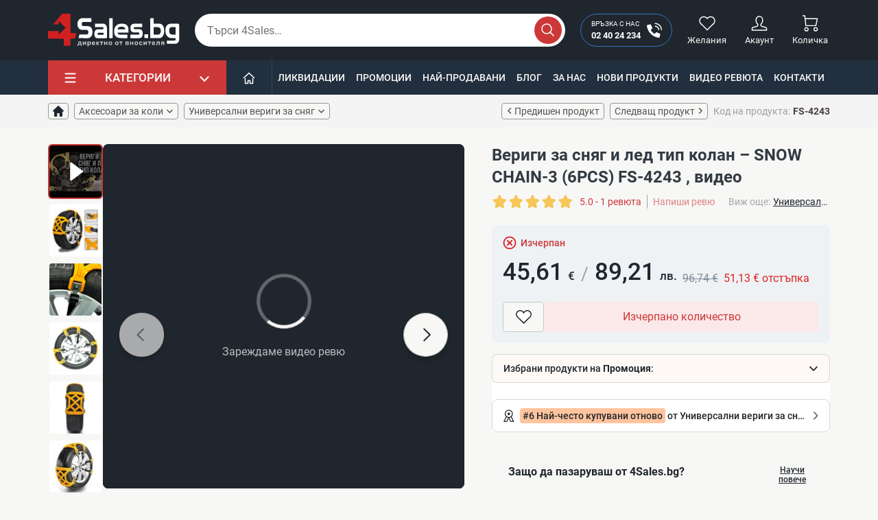

--- FILE ---
content_type: text/html; charset=utf-8
request_url: https://4sales.bg/verigi-za-snyag-i-led-tip-kolan-snow-chain-3-6pcs-4243
body_size: 62555
content:
<!doctype html>
<html lang="bg-BG">

<head>
    
        

    <link rel="preconnect" href="https://www.clarity.ms/" />
    <link rel="preconnect" href="https://connect.facebook.net" />
    <link rel="preconnect" href="https://www.googletagmanager.com" />
    <link rel="preconnect" href="https://mc.yandex.ru" />
    <link rel="preconnect" href="https://static.hotjar.com" />
    <link rel="preconnect" href="https://www.google-analytics.com" />



        <script async src="https://www.googletagmanager.com/gtag/js?id=UA-38772241-1" type="5e08f5aeced5f8f33ee349de-text/javascript"></script>
    <script type="5e08f5aeced5f8f33ee349de-text/javascript">
        var gtag_ua_id = 'UA-38772241-1';
        var gtag_ga_id = '';
        var gtag_ads_id = 'AW-994418437';

        var gtm_currency_code = 'EUR'

        window.dataLayer = window.dataLayer || [];

        function gtag() {
            dataLayer.push(arguments);
        }

        gtag('js', new Date());

        gtag('config', gtag_ua_id);

        if (gtag_ga_id.length) {
            gtag('config', gtag_ga_id);
        }

        if (gtag_ads_id.length) {
            gtag('config', gtag_ads_id);
        }
    </script>

    <script type="5e08f5aeced5f8f33ee349de-text/javascript">
      var sw_gtm_id = 'GTM-N5VSWW';
      (function (w, d, s, l, i){w[l]=w[l]||[];w[l].push({'gtm.start':
          new Date().getTime(),event:'gtm.js'});var f=d.getElementsByTagName(s)[0],
        j=d.createElement(s),dl=l!='dataLayer'?'&l='+l:'';j.async=true;j.src=
        'https://www.googletagmanager.com/gtm.js?id='+i+dl;f.parentNode.insertBefore(j,f);
      })(window, document, 'script', 'dataLayer', sw_gtm_id);</script>





    <meta charset="utf-8">


    <meta http-equiv="x-ua-compatible" content="ie=edge">



    <link rel="canonical" href="https://4sales.bg/verigi-za-snyag-i-led-tip-kolan-snow-chain-3-6pcs-4243">

    <title>Вериги за сняг и лед тип колан –  SNOW CHAIN-3 (6PCS) ⭕️ ТОП Цена ❗️ #4243 • Видео &mdash; 4sales</title>
    <meta name="title" content="Вериги за сняг и лед тип колан –  SNOW CHAIN-3 (6PCS) ⭕️ ТОП Цена ❗️ #4243 • Видео &mdash; 4sales">
    <meta name="description" content="Вериги за сняг и лед тип колан –  SNOW CHAIN-3 (6PCS) #4243 ✅ на цена от 🔥 45,61 € ✅ Видео 🔥 Купи сега от онлайн магазин ⭐ 4sales ⭐ За повече посетете сайта или на ☎️ 02 40 24 234">
        <meta property="og:type" content="website">
    <meta property="og:locale" content="bg">
    <meta property="og:title" content="Вериги за сняг и лед тип колан –  SNOW CHAIN-3 (6PCS) ⭕️ ТОП Цена ❗️ #4243 • Видео &mdash; 4sales">
    <meta property="og:description" content="Вериги за сняг и лед тип колан –  SNOW CHAIN-3 (6PCS) #4243 ✅ на цена от 🔥 45,61 € ✅ Видео 🔥 Купи сега от онлайн магазин ⭐ 4sales ⭐ За повече посетете сайта или на ☎️ 02 40 24 234">
    <meta property="og:url" content="https://4sales.bg/verigi-za-snyag-i-led-tip-kolan-snow-chain-3-6pcs-4243">
    <meta property="og:image:type" content="image/jpeg">
        <meta name="generator" content="PrestaShop">
    <meta name="format-detection" content="telephone=no">
    <meta name="apple-mobile-web-app-capable" content="YES">
    <meta name="apple-mobile-web-app-status-bar-style" content="black-translucent">

                                        <meta name="robots" content="index, follow">
                        
    
    




    <meta name="viewport" content="width=device-width, initial-scale=1.0, maximum-scale=1.0, user-scalable=0">



    <link rel="icon" type="image/vnd.microsoft.icon" href="/img/favicon.ico?1691660640">
    <link rel="shortcut icon" type="image/x-icon" href="/img/favicon.ico?1691660640">



          <link rel="stylesheet" href="https://4sales.bg/themes/4salesTheme/assets/cache/theme-be2d4f558.css" type="text/css" media="all">
  




    


  <script type="5e08f5aeced5f8f33ee349de-text/javascript">
        var jpresta_page_cached = true;
        var prestashop = {"cart":{"products":[],"totals":{"total":{"type":"total","label":"\u041e\u0431\u0449\u043e","amount":0,"value":"0,00\u00a0\u20ac"},"total_including_tax":{"type":"total","label":"\u041e\u0431\u0449\u043e (\u0441 \u0434\u0430\u043d\u044a\u043a)","amount":0,"value":"0,00\u00a0\u20ac"},"total_excluding_tax":{"type":"total","label":"\u041e\u0431\u0449\u043e (\u0431\u0435\u0437 \u0434\u0430\u043d\u044a\u043a)","amount":0,"value":"0,00\u00a0\u20ac"}},"subtotals":{"products":{"type":"products","label":"\u041c\u0435\u0436\u0434\u0438\u043d\u043d\u0430 \u0441\u0443\u043c\u0430","amount":0,"value":"0,00\u00a0\u20ac"},"discounts":null,"shipping":{"type":"shipping","label":"\u0414\u043e\u0441\u0442\u0430\u0432\u043a\u0430","amount":0,"value":"\u0411\u0435\u0437\u043f\u043b\u0430\u0442\u043d\u043e!"},"tax":null},"products_count":0,"summary_string":"0 \u0430\u0440\u0442\u0438\u043a\u0443\u043b\u0430","vouchers":{"allowed":1,"added":[]},"discounts":[{"id_cart_rule":"424348","id_customer":"0","date_from":"2025-06-26 12:00:00","date_to":"2027-12-31 12:00:00","description":"\u041d\u044e\u0437\u043b\u0435\u0442\u044a\u0440.","quantity":"99999","quantity_per_user":"1","priority":"1","partial_use":"0","code":"3RZE84","minimum_amount":"25.56","minimum_amount_tax":"1","minimum_amount_currency":"4","minimum_amount_shipping":"0","country_restriction":"0","carrier_restriction":"0","group_restriction":"0","cart_rule_restriction":"0","product_restriction":"0","shop_restriction":"0","free_shipping":"0","reduction_percent":"0.00","reduction_amount":"2.56","reduction_tax":"1","reduction_currency":"4","reduction_product":"0","reduction_exclude_special":"0","gift_product":"0","gift_product_attribute":"0","highlight":"1","active":"1","date_add":"2025-06-26 12:58:42","date_upd":"2025-09-12 12:19:51","id_lang":"3","name":"\u0410\u0431\u043e\u043d\u0430\u043c\u0435\u043d\u0442 \u0437\u0430 \u0411\u044e\u043b\u0435\u0442\u0438\u043d","quantity_for_user":1}],"minimalPurchase":0,"minimalPurchaseRequired":""},"currency":{"name":"\u0415\u0432\u0440\u043e","iso_code":"EUR","iso_code_num":"978","sign":"\u20ac"},"customer":{"lastname":"","firstname":"","email":"","birthday":"0000-00-00","newsletter":"0","newsletter_date_add":"0000-00-00 00:00:00","optin":"0","website":null,"company":null,"siret":null,"ape":null,"is_logged":false,"gender":{"type":null,"name":null},"addresses":[]},"language":{"name":"\u0431\u044a\u043b\u0433\u0430\u0440\u0441\u043a\u0438 \u0435\u0437\u0438\u043a (Bulgarian)","iso_code":"bg","locale":"bg-BG","language_code":"bg-bg","is_rtl":"0","date_format_lite":"Y-m-d","date_format_full":"Y-m-d H:i:s","id":3},"page":{"title":"","canonical":null,"meta":{"title":"\u0412\u0435\u0440\u0438\u0433\u0438 \u0437\u0430 \u0441\u043d\u044f\u0433 \u0438 \u043b\u0435\u0434 \u0442\u0438\u043f \u043a\u043e\u043b\u0430\u043d \u2013  SNOW CHAIN-3 (6PCS)","description":"\u0417\u0430 \u0434\u0430 \u043c\u043e\u0436\u0435 \u0412\u0438\u0435 \u0438 \u0412\u0430\u0448\u0438\u0442\u0435 \u0441\u043f\u044a\u0442\u043d\u0438\u0446\u0438 \u0434\u0430 \u0441\u0435 \u0447\u0443\u0432\u0441\u0442\u0432\u0430\u0442\u0435 \u0441\u043f\u043e\u043a\u043e\u0439\u043d\u0438 \u043f\u043e \u0432\u0440\u0435\u043c\u0435 \u043d\u0430 \u043f\u044a\u0442 \u0438 \u0431\u0435\u0437 \u043f\u0440\u043e\u0431\u043b\u0435\u043c \u0434\u0430 \u0441\u0442\u0438\u0433\u043d\u0435\u0442\u0435 \u0434\u043e \u043a\u0440\u0430\u0439\u043d\u0430\u0442\u0430 \u0442\u043e\u0447\u043a\u0430, \u043f\u0440\u0438 \u0437\u0438\u043c\u043d\u0438 \u0443\u0441\u043b\u043e\u0432\u0438\u044f, \u0442\u043e \u0441\u044a\u0441 \u0441\u0438\u0433\u0443\u0440\u043d\u043e\u0441\u0442 \u0442\u0440\u044f\u0431\u0432\u0430 \u0434\u0430 \u043f\u043e\u0441\u0442\u0430\u0432\u0438\u0442\u0435 \u0432\u0435\u0440\u0438\u0433\u0438. \u0421 \u0442\u044f\u0445 \u0449\u0435 \u0441\u043f\u0435\u0441\u0442\u0438\u0442\u0435 \u0432\u0440\u0435\u043c\u0435 \u0438 \u0441\u0440\u0435\u0434\u0441\u0442\u0432\u0430, \u0442\u044a\u0439 \u043a\u0430\u0442\u043e \u0442\u0435 \u0441\u0435 \u043f\u043e\u0441\u0442\u0430\u0432\u044f\u0442 \u0437\u0430 \u0431\u0440\u043e\u0435\u043d\u0438 \u043c\u0438\u043d\u0443\u0442\u0438 \u0438 \u043d\u044f\u043c\u0430 \u0434\u0430 \u0412\u0438 \u0441\u0435 \u043d\u0430\u043b\u0430\u0433\u0430 \u0434\u0430 \u0442\u044a\u0440\u0441\u0438\u0442\u0435 \u043f\u043e\u043c\u043e\u0449, \u043a\u043e\u044f\u0442\u043e \u0434\u0430 \u0412\u0438 \u0438\u0437\u043c\u044a\u043a\u0432\u0430 \u043e\u0442 \u0437\u0430\u0442\u0440\u0443\u0434\u043d\u0435\u043d\u0430\u0442\u0430 \u043e\u0431\u0441\u0442\u0430\u043d\u043e\u0432\u043a\u0430.","keywords":"","robots":"index"},"page_name":"product","body_classes":{"lang-bg":true,"lang-rtl":false,"country-BG":true,"currency-EUR":true,"layout-full-width":true,"page-product":true,"tax-display-disabled":true,"product-id-4243":true,"product-\u0412\u0435\u0440\u0438\u0433\u0438 \u0437\u0430 \u0441\u043d\u044f\u0433 \u0438 \u043b\u0435\u0434 \u0442\u0438\u043f \u043a\u043e\u043b\u0430\u043d \u2013  SNOW CHAIN-3 (6PCS)":true,"product-id-category-287":true,"product-id-manufacturer-272":true,"product-id-supplier-1":true},"admin_notifications":[]},"shop":{"name":"4Sales","logo":"\/img\/4sales-logo-1691660640.jpg","stores_icon":"\/img\/logo_stores.png","favicon":"\/img\/favicon.ico"},"urls":{"base_url":"https:\/\/4sales.bg\/","current_url":"https:\/\/4sales.bg\/verigi-za-snyag-i-led-tip-kolan-snow-chain-3-6pcs-4243","shop_domain_url":"https:\/\/4sales.bg","img_ps_url":"https:\/\/4sales.bg\/img\/","img_cat_url":"https:\/\/4sales.bg\/img\/c\/","img_lang_url":"https:\/\/4sales.bg\/img\/l\/","img_prod_url":"https:\/\/4sales.bg\/img\/p\/","img_manu_url":"https:\/\/4sales.bg\/img\/m\/","img_sup_url":"https:\/\/4sales.bg\/img\/su\/","img_ship_url":"https:\/\/4sales.bg\/img\/s\/","img_store_url":"https:\/\/4sales.bg\/img\/st\/","img_col_url":"https:\/\/4sales.bg\/img\/co\/","img_url":"https:\/\/4sales.bg\/themes\/4salesTheme\/assets\/img\/","css_url":"https:\/\/4sales.bg\/themes\/4salesTheme\/assets\/css\/","js_url":"https:\/\/4sales.bg\/themes\/4salesTheme\/assets\/js\/","pic_url":"https:\/\/4sales.bg\/upload\/","pages":{"address":"https:\/\/4sales.bg\/\u0430\u0434\u0440\u0435\u0441","addresses":"https:\/\/4sales.bg\/\u0430\u0434\u0440\u0435\u0441\u0438","authentication":"https:\/\/4sales.bg\/\u0432\u0445\u043e\u0434","cart":"https:\/\/4sales.bg\/\u043a\u043e\u043b\u0438\u0447\u043a\u0430","category":"https:\/\/4sales.bg\/index.php?controller=category","cms":"https:\/\/4sales.bg\/index.php?controller=cms","contact":"https:\/\/4sales.bg\/kontakti","discount":"https:\/\/4sales.bg\/\u043e\u0442\u0441\u0442\u044a\u043f\u043a\u0430","guest_tracking":"https:\/\/4sales.bg\/\u043f\u0440\u043e\u0441\u043b\u0435\u0434\u044f\u0432\u0430\u043d\u0435-\u043e\u0442-\u0433\u043e\u0441\u0442","history":"https:\/\/4sales.bg\/\u0438\u0441\u0442\u043e\u0440\u0438\u044f-\u043d\u0430-\u043f\u043e\u0440\u044a\u0447\u043a\u0438\u0442\u0435","identity":"https:\/\/4sales.bg\/\u0438\u0434\u0435\u043d\u0442\u0438\u0447\u043d\u043e\u0441\u0442","index":"https:\/\/4sales.bg\/","my_account":"https:\/\/4sales.bg\/\u043c\u043e\u044f\u0442-\u043f\u0440\u043e\u0444\u0438\u043b","order_confirmation":"https:\/\/4sales.bg\/\u043f\u043e\u0442\u0432\u044a\u0440\u0436\u0434\u0435\u043d\u0438\u0435-\u043d\u0430-\u043f\u043e\u0440\u044a\u0447\u043a\u0430\u0442\u0430","order_detail":"https:\/\/4sales.bg\/index.php?controller=order-detail","order_follow":"https:\/\/4sales.bg\/\u043f\u0440\u043e\u0441\u043b\u0435\u0434\u044f\u0432\u0430\u043d\u0435-\u043d\u0430-\u043f\u043e\u0440\u044a\u0447\u043a\u0430","order":"https:\/\/4sales.bg\/\u043f\u043e\u0440\u044a\u0447\u043a\u0430","order_return":"https:\/\/4sales.bg\/index.php?controller=order-return","order_slip":"https:\/\/4sales.bg\/\u043a\u0440\u0435\u0434\u0438\u0442\u043d\u043e-\u0438\u0437\u0432\u0435\u0441\u0442\u0438\u0435","pagenotfound":"https:\/\/4sales.bg\/\u0441\u0442\u0440\u0430\u043d\u0438\u0446\u0430\u0442\u0430-\u043d\u0435-\u0435-\u043d\u0430\u043c\u0435\u0440\u0435\u043d\u0430","password":"https:\/\/4sales.bg\/\u0432\u044a\u0437\u0441\u0442\u0430\u043d\u043e\u0432\u044f\u0432\u0430\u043d\u0435-\u043d\u0430-\u043f\u0430\u0440\u043e\u043b\u0430","pdf_invoice":"https:\/\/4sales.bg\/index.php?controller=pdf-invoice","pdf_order_return":"https:\/\/4sales.bg\/index.php?controller=pdf-order-return","pdf_order_slip":"https:\/\/4sales.bg\/index.php?controller=pdf-order-slip","prices_drop":"https:\/\/4sales.bg\/limitirani-oferti","product":"https:\/\/4sales.bg\/index.php?controller=product","search":"https:\/\/4sales.bg\/\u0442\u044a\u0440\u0441\u0435\u043d\u0435","sitemap":"https:\/\/4sales.bg\/karta-na-saita","stores":"https:\/\/4sales.bg\/\u043c\u0430\u0433\u0430\u0437\u0438\u043d\u0438","supplier":"https:\/\/4sales.bg\/\u0441\u043d\u0430\u0431\u0434\u0438\u0442\u0435\u043b","register":"https:\/\/4sales.bg\/\u0432\u0445\u043e\u0434?create_account=1","order_login":"https:\/\/4sales.bg\/\u043f\u043e\u0440\u044a\u0447\u043a\u0430?login=1","videos":"https:\/\/4sales.bg\/videos","blog":"https:\/\/4sales.bg\/blog","wishlist":"https:\/\/4sales.bg\/wishlist-list"},"alternative_langs":{"bg-bg":"https:\/\/4sales.bg\/verigi-za-snyag-i-led-tip-kolan-snow-chain-3-6pcs-4243"},"theme_assets":"\/themes\/4salesTheme\/assets\/","actions":{"logout":"https:\/\/4sales.bg\/?mylogout="},"no_picture_image":{"bySize":{"cart-default":{"url":"https:\/\/4sales.bg\/img\/p\/bg-default-cart-default.jpg","width":80,"height":80},"cart_default":{"url":"https:\/\/4sales.bg\/img\/p\/bg-default-cart-default.jpg","width":80,"height":80},"m-scene-default":{"url":"https:\/\/4sales.bg\/img\/p\/bg-default-m-scene-default.jpg","width":161,"height":58},"m_scene_default":{"url":"https:\/\/4sales.bg\/img\/p\/bg-default-m-scene-default.jpg","width":161,"height":58},"hot-tab":{"url":"https:\/\/4sales.bg\/img\/p\/bg-default-hot-tab.jpg","width":196,"height":196},"hot_tab":{"url":"https:\/\/4sales.bg\/img\/p\/bg-default-hot-tab.jpg","width":196,"height":196},"hot-ex":{"url":"https:\/\/4sales.bg\/img\/p\/bg-default-hot-ex.jpg","width":216,"height":216},"hot_ex":{"url":"https:\/\/4sales.bg\/img\/p\/bg-default-hot-ex.jpg","width":216,"height":216},"small_default":{"url":"https:\/\/4sales.bg\/img\/p\/bg-default-small-default.jpg","width":250,"height":250},"small-default":{"url":"https:\/\/4sales.bg\/img\/p\/bg-default-small-default.jpg","width":250,"height":250},"home-default":{"url":"https:\/\/4sales.bg\/img\/p\/bg-default-home-default.jpg","width":250,"height":250},"home_default":{"url":"https:\/\/4sales.bg\/img\/p\/bg-default-home-default.jpg","width":250,"height":250},"hot-deal-l2":{"url":"https:\/\/4sales.bg\/img\/p\/bg-default-hot-deal-l2.jpg","width":300,"height":300},"hot_deal_l2":{"url":"https:\/\/4sales.bg\/img\/p\/bg-default-hot-deal-l2.jpg","width":300,"height":300},"scene-default":{"url":"https:\/\/4sales.bg\/img\/p\/bg-default-scene-default.jpg","width":870,"height":270},"scene_default":{"url":"https:\/\/4sales.bg\/img\/p\/bg-default-scene-default.jpg","width":870,"height":270},"medium-default":{"url":"https:\/\/4sales.bg\/img\/p\/bg-default-medium-default.jpg","width":500,"height":500},"medium_default":{"url":"https:\/\/4sales.bg\/img\/p\/bg-default-medium-default.jpg","width":500,"height":500},"thickbox-default":{"url":"https:\/\/4sales.bg\/img\/p\/bg-default-thickbox-default.jpg","width":600,"height":600},"thickbox_default":{"url":"https:\/\/4sales.bg\/img\/p\/bg-default-thickbox-default.jpg","width":600,"height":600},"large-default":{"url":"https:\/\/4sales.bg\/img\/p\/bg-default-large-default.jpg","width":600,"height":600},"large_default":{"url":"https:\/\/4sales.bg\/img\/p\/bg-default-large-default.jpg","width":600,"height":600}},"small":{"url":"https:\/\/4sales.bg\/img\/p\/bg-default-cart-default.jpg","width":80,"height":80},"medium":{"url":"https:\/\/4sales.bg\/img\/p\/bg-default-home-default.jpg","width":250,"height":250},"large":{"url":"https:\/\/4sales.bg\/img\/p\/bg-default-large-default.jpg","width":600,"height":600},"legend":""},"cms":{"about_us":"https:\/\/4sales.bg\/content\/za-nas-4","general_conditions":"https:\/\/4sales.bg\/content\/pravila-i-usloviya-za-polzvane-3"}},"configuration":{"display_taxes_label":false,"display_prices_tax_incl":true,"is_catalog":false,"show_prices":true,"opt_in":{"partner":false},"quantity_discount":{"type":"price","label":"\u0426\u0435\u043d\u0430"},"voucher_enabled":1,"return_enabled":0},"field_required":[],"breadcrumb":{"links":[{"title":"\u041d\u0430\u0447\u0430\u043b\u043e","url":"https:\/\/4sales.bg\/"},{"title":"\u0410\u043a\u0441\u0435\u0441\u043e\u0430\u0440\u0438 \u0437\u0430 \u043a\u043e\u043b\u0438","url":"https:\/\/4sales.bg\/110-aksesoari-za-koli"},{"title":"\u0423\u043d\u0438\u0432\u0435\u0440\u0441\u0430\u043b\u043d\u0438 \u0432\u0435\u0440\u0438\u0433\u0438 \u0437\u0430 \u0441\u043d\u044f\u0433","url":"https:\/\/4sales.bg\/110-aksesoari-za-koli\/287-universalni-verigi-za-snyag"},{"title":"\u0412\u0435\u0440\u0438\u0433\u0438 \u0437\u0430 \u0441\u043d\u044f\u0433 \u0438 \u043b\u0435\u0434 \u0442\u0438\u043f \u043a\u043e\u043b\u0430\u043d \u2013  SNOW CHAIN-3 (6PCS)","url":"https:\/\/4sales.bg\/verigi-za-snyag-i-led-tip-kolan-snow-chain-3-6pcs-4243"}],"count":4},"link":{"protocol_link":"https:\/\/","protocol_content":"https:\/\/"},"time":1768919955,"static_token":"0b39ce47710daae9ea6f53d2712d8219","token":"bca4c877756688bd5e68d89d1d508325","jpresta":{"active":true},"theme_version":"1.7.5"};
        var psemailsubscription_subscription = "https:\/\/4sales.bg\/module\/ps_emailsubscription\/subscription";
        var recommend_categories = [{"id_sw_recommend":"6","recommend_type":"1","category_id":"2","title":"<div class=\"cbu-aibuy-login\">\u0418\u0437\u0431\u0440\u0430\u043d\u0438 \u043f\u0440\u043e\u0434\u0443\u043a\u0442\u0438 \u043d\u0430 <strong>\u041f\u0440\u043e\u043c\u043e\u0446\u0438\u044f<\/strong>:<\/div>\n<div class=\"1688-aibuy-drawer\"><\/div>\n<div class=\"1688-aibuy-search-icon\">\n<div class=\"cbu-aibuy-trigger-btn-container\">\n<div class=\"aibuy-trigger-btn-wrapper\"><\/div>\n<div class=\"aibuy-trigger-btn-text\"><\/div>\n<\/div>\n<\/div>\n<div class=\"1688-aibuy-screenshot\"><\/div>\n<div class=\"cbu-aibuy-login\"><\/div>\n<div class=\"1688-aibuy-drawer\"><\/div>\n<div class=\"1688-aibuy-search-icon\">\n<div class=\"cbu-aibuy-trigger-btn-container\">\n<div class=\"aibuy-trigger-btn-wrapper\"><\/div>\n<div class=\"aibuy-trigger-btn-text\"><\/div>\n<\/div>\n<\/div>\n<div class=\"1688-aibuy-screenshot\"><\/div>\n<div class=\"cbu-aibuy-login\"><\/div>\n<div class=\"1688-aibuy-drawer\"><\/div>\n<div class=\"1688-aibuy-search-icon\">\n<div class=\"cbu-aibuy-trigger-btn-container\">\n<div class=\"aibuy-trigger-btn-wrapper\"><\/div>\n<div class=\"aibuy-trigger-btn-text\"><\/div>\n<\/div>\n<\/div>\n<div class=\"1688-aibuy-screenshot\"><\/div>\n<div class=\"cbu-aibuy-login\"><\/div>\n<div class=\"1688-aibuy-drawer\"><\/div>\n<div class=\"1688-aibuy-search-icon\">\n<div class=\"cbu-aibuy-trigger-btn-container\">\n<div class=\"aibuy-trigger-btn-wrapper\"><\/div>\n<div class=\"aibuy-trigger-btn-text\"><\/div>\n<\/div>\n<\/div>\n<div class=\"1688-aibuy-screenshot\"><\/div>\n<div class=\"cbu-aibuy-login\"><\/div>\n<div class=\"1688-aibuy-drawer\"><\/div>\n<div class=\"1688-aibuy-search-icon\">\n<div class=\"cbu-aibuy-trigger-btn-container\">\n<div class=\"aibuy-trigger-btn-wrapper\"><\/div>\n<div class=\"aibuy-trigger-btn-text\"><\/div>\n<\/div>\n<\/div>\n<div class=\"1688-aibuy-screenshot\"><\/div>\n<div class=\"cbu-aibuy-login\"><\/div>\n<div class=\"1688-aibuy-drawer\"><\/div>\n<div class=\"1688-aibuy-search-icon\">\n<div class=\"cbu-aibuy-trigger-btn-container\">\n<div class=\"aibuy-trigger-btn-wrapper\"><\/div>\n<div class=\"aibuy-trigger-btn-text\"><\/div>\n<\/div>\n<\/div>\n<div class=\"1688-aibuy-screenshot\"><\/div>\n<div class=\"cbu-aibuy-login\"><\/div>\n<div class=\"1688-aibuy-drawer\"><\/div>\n<div class=\"1688-aibuy-search-icon\">\n<div class=\"cbu-aibuy-trigger-btn-container\">\n<div class=\"aibuy-trigger-btn-wrapper\"><\/div>\n<div class=\"aibuy-trigger-btn-text\"><\/div>\n<\/div>\n<\/div>\n<div class=\"1688-aibuy-screenshot\"><\/div>\n<div class=\"cbu-aibuy-login\"><\/div>\n<div class=\"1688-aibuy-drawer\"><\/div>\n<div class=\"1688-aibuy-search-icon\">\n<div class=\"cbu-aibuy-trigger-btn-container\">\n<div class=\"aibuy-trigger-btn-wrapper\"><\/div>\n<div class=\"aibuy-trigger-btn-text\"><\/div>\n<\/div>\n<\/div>\n<div class=\"1688-aibuy-screenshot\"><\/div>\n<div class=\"cbu-aibuy-login\"><\/div>\n<div class=\"1688-aibuy-drawer\"><\/div>\n<div class=\"1688-aibuy-search-icon\">\n<div class=\"cbu-aibuy-trigger-btn-container\">\n<div class=\"aibuy-trigger-btn-wrapper\"><\/div>\n<div class=\"aibuy-trigger-btn-text\"><\/div>\n<\/div>\n<\/div>\n<div class=\"1688-aibuy-screenshot\"><\/div>","description":"<div class=\"1688-aibuy-search-icon\">\n<div class=\"cbu-aibuy-trigger-btn-container\">\n<div class=\"aibuy-trigger-btn-wrapper\"><\/div>\n<div class=\"aibuy-trigger-btn-text\"><\/div>\n<\/div>\n<\/div>\n<div class=\"1688-aibuy-screenshot\"><\/div>\n<div class=\"cbu-aibuy-login\"><\/div>\n<div class=\"1688-aibuy-drawer\"><\/div>\n<div class=\"1688-aibuy-search-icon\">\n<div class=\"cbu-aibuy-trigger-btn-container\">\n<div class=\"aibuy-trigger-btn-wrapper\"><\/div>\n<div class=\"aibuy-trigger-btn-text\"><\/div>\n<\/div>\n<\/div>\n<div class=\"1688-aibuy-screenshot\"><\/div>\n<div class=\"cbu-aibuy-login\"><\/div>\n<div class=\"1688-aibuy-drawer\"><\/div>\n<div class=\"1688-aibuy-search-icon\">\n<div class=\"cbu-aibuy-trigger-btn-container\">\n<div class=\"aibuy-trigger-btn-wrapper\"><\/div>\n<div class=\"aibuy-trigger-btn-text\"><\/div>\n<\/div>\n<\/div>\n<div class=\"1688-aibuy-screenshot\"><\/div>\n<div class=\"cbu-aibuy-login\"><\/div>\n<div class=\"1688-aibuy-drawer\"><\/div>\n<div class=\"1688-aibuy-search-icon\">\n<div class=\"cbu-aibuy-trigger-btn-container\">\n<div class=\"aibuy-trigger-btn-wrapper\"><\/div>\n<div class=\"aibuy-trigger-btn-text\"><\/div>\n<\/div>\n<\/div>\n<div class=\"1688-aibuy-screenshot\"><\/div>\n<div class=\"cbu-aibuy-login\"><\/div>\n<div class=\"1688-aibuy-drawer\"><\/div>\n<div class=\"1688-aibuy-search-icon\">\n<div class=\"cbu-aibuy-trigger-btn-container\">\n<div class=\"aibuy-trigger-btn-wrapper\"><\/div>\n<div class=\"aibuy-trigger-btn-text\"><\/div>\n<\/div>\n<\/div>\n<div class=\"1688-aibuy-screenshot\"><\/div>\n<div class=\"cbu-aibuy-login\"><\/div>\n<div class=\"1688-aibuy-drawer\"><\/div>\n<div class=\"1688-aibuy-search-icon\">\n<div class=\"cbu-aibuy-trigger-btn-container\">\n<div class=\"aibuy-trigger-btn-wrapper\"><\/div>\n<div class=\"aibuy-trigger-btn-text\"><\/div>\n<\/div>\n<\/div>\n<div class=\"1688-aibuy-screenshot\"><\/div>\n<div class=\"cbu-aibuy-login\"><\/div>\n<div class=\"1688-aibuy-drawer\"><\/div>\n<div class=\"1688-aibuy-search-icon\">\n<div class=\"cbu-aibuy-trigger-btn-container\">\n<div class=\"aibuy-trigger-btn-wrapper\"><\/div>\n<div class=\"aibuy-trigger-btn-text\"><\/div>\n<\/div>\n<\/div>\n<div class=\"1688-aibuy-screenshot\"><\/div>\n<div class=\"cbu-aibuy-login\"><\/div>\n<div class=\"1688-aibuy-drawer\"><\/div>\n<div class=\"1688-aibuy-search-icon\">\n<div class=\"cbu-aibuy-trigger-btn-container\">\n<div class=\"aibuy-trigger-btn-wrapper\"><\/div>\n<div class=\"aibuy-trigger-btn-text\"><\/div>\n<\/div>\n<\/div>\n<div class=\"1688-aibuy-screenshot\"><\/div>\n<div class=\"cbu-aibuy-login\"><\/div>\n<div class=\"1688-aibuy-drawer\"><\/div>\n<div class=\"1688-aibuy-search-icon\">\n<div class=\"cbu-aibuy-trigger-btn-container\">\n<div class=\"aibuy-trigger-btn-wrapper\"><\/div>\n<div class=\"aibuy-trigger-btn-text\"><\/div>\n<\/div>\n<\/div>\n<div class=\"1688-aibuy-screenshot\"><\/div>","is_expanded":"0","display_thumbnail":"1","display_pdp":"1","display_cart":"1","display_order":"1","display_cart_modal":"1","active":"1","date_add":"2024-11-04 10:29:52","date_upd":"2025-08-19 14:36:52","products":[{"id_sw_recommend_product":"26","sw_recommend_id":"6","product_id":"15847","title":"\u0414\u0430\u043c\u0441\u043a\u0438 \u0430\u0440\u0430\u0431\u0441\u043a\u0438 \u043f\u0430\u0440\u0444\u044e\u043c Lattafa Yara for Women Eau de Parfum Spray 100 ml","employee_id":"0","date_add":"2025-01-09 16:49:37","date_upd":"2025-08-19 14:36:52","price":19.42999999999999971578290569595992565155029296875,"price_value":"19,43\u00a0\u20ac","url":"https:\/\/4sales.bg\/damski-arabski-parfyum-lattafa-yara-for-women-eau-de-parfum-spray-100-ml-15847","has_variants":false,"id_product_attribute":0,"image_url":"<img src=\"\/img\/tmp\/product_mini_100_15847.jpg?time=1768919955\" alt=\"\" class=\"imgm img-thumbnail\" \/>"},{"id_sw_recommend_product":"27","sw_recommend_id":"6","product_id":"1218","title":"\u0421\u043c\u0435\u0441\u0438\u0442\u0435\u043b \u0437\u0430 \u0432\u043e\u0434\u0430 \u0441 \u043d\u0430\u0433\u0440\u0435\u0432\u0430\u0442\u0435\u043b \u0437\u0430 \u043c\u0438\u0433\u043d\u043e\u0432\u0435\u043d\u043e \u0437\u0430\u0433\u0440\u044f\u0432\u0430\u043d\u0435 3000W TV69","employee_id":"0","date_add":"2025-01-09 16:49:37","date_upd":"2025-08-19 14:36:52","price":14.82000000000000028421709430404007434844970703125,"price_value":"14,82\u00a0\u20ac","url":"https:\/\/4sales.bg\/smesitel-za-voda-s-nagrevatel-za-mignoveno-zagryavane-3000w-1218","has_variants":true,"id_product_attribute":2797,"image_url":"<img src=\"\/img\/tmp\/product_mini_100_1218.jpg?time=1768919955\" alt=\"\" class=\"imgm img-thumbnail\" \/>"},{"id_sw_recommend_product":"28","sw_recommend_id":"6","product_id":"10004","title":"\u0421\u043e\u043b\u0430\u0440\u043d\u0430 \u043b\u0430\u043c\u043f\u0430 \u0441\u044a\u0441 \u0441\u0435\u043d\u0437\u043e\u0440 \u0437\u0430 \u0434\u0432\u0438\u0436\u0435\u043d\u0438\u0435 \u0438 150 COB \u0434\u0438\u043e\u0434\u0438 LL-006 H LED75","employee_id":"0","date_add":"2025-01-09 16:49:37","date_upd":"2025-08-19 14:36:52","price":11.25,"price_value":"11,25\u00a0\u20ac","url":"https:\/\/4sales.bg\/solarna-lampa-ss-senzor-za-dvizhenie-i-150-cob-diodi-h-led75-ll-006-10004","has_variants":false,"id_product_attribute":0,"image_url":"<img src=\"\/img\/tmp\/product_mini_100_10004.jpg?time=1768919955\" alt=\"\" class=\"imgm img-thumbnail\" \/>"},{"id_sw_recommend_product":"29","sw_recommend_id":"6","product_id":"6834","title":"\u0422\u0440\u043e\u0439\u043d\u0430 \u0440\u0435\u0442\u0440\u043e \u043f\u0440\u0435\u0441\u0430 \u0437\u0430 \u043a\u044a\u0434\u0440\u0435\u043d\u0435 \u043d\u0430 \u043a\u043e\u0441\u0430\u0442\u0430 TV673","employee_id":"0","date_add":"2025-01-09 16:49:37","date_upd":"2025-08-19 14:36:52","price":10.2200000000000006394884621840901672840118408203125,"price_value":"10,22\u00a0\u20ac","url":"https:\/\/4sales.bg\/trojna-retro-presa-za-kdrene-na-kosata-v-zlatist-cvyat-tv673-6834","has_variants":true,"id_product_attribute":7261,"image_url":"<img src=\"\/img\/tmp\/product_mini_100_6834.jpg?time=1768919955\" alt=\"\" class=\"imgm img-thumbnail\" \/>"},{"id_sw_recommend_product":"30","sw_recommend_id":"6","product_id":"10842","title":"\u0423\u043d\u0438\u0432\u0435\u0440\u0441\u0430\u043b\u0435\u043d \u0443\u0434\u044a\u043b\u0436\u0438\u0442\u0435\u043b \u0437\u0430 \u043a\u0440\u0430\u043d TV1195","employee_id":"0","date_add":"2025-01-09 16:49:37","date_upd":"2025-08-19 14:36:52","price":1.9899999999999999911182158029987476766109466552734375,"price_value":"1,99\u00a0\u20ac","url":"https:\/\/4sales.bg\/universalen-udlzhitel-za-kran-1080-gradusa-10842","has_variants":false,"id_product_attribute":0,"image_url":"<img src=\"\/img\/tmp\/product_mini_100_10842.jpg?time=1768919955\" alt=\"\" class=\"imgm img-thumbnail\" \/>"},{"id_sw_recommend_product":"31","sw_recommend_id":"6","product_id":"17721","title":"\u041f\u0440\u043e\u0434\u0443\u043a\u0442 \u0438\u0437\u043d\u0435\u043d\u0430\u0434\u0430 \u0437\u0430 2025\u0433.","employee_id":"0","date_add":"2025-01-22 13:43:48","date_upd":"2025-08-19 14:36:52","price":3.060000000000000053290705182007513940334320068359375,"price_value":"3,06\u00a0\u20ac","url":"https:\/\/4sales.bg\/produkt-iznenada-17721","has_variants":false,"id_product_attribute":0,"image_url":"<img src=\"\/img\/tmp\/product_mini_100_17721.jpg?time=1768919955\" alt=\"\" class=\"imgm img-thumbnail\" \/>"},{"id_sw_recommend_product":"33","sw_recommend_id":"6","product_id":"20498","title":"LaBubu, \u043e\u0447\u0430\u0440\u043e\u0432\u0430\u0442\u0435\u043b\u0435\u043d \u0433\u0435\u0440\u043e\u0439 \u043e\u0442 \u0432\u0441\u0435\u043b\u0435\u043d\u0430\u0442\u0430 \u043d\u0430 Pop Mart","employee_id":"0","date_add":"2025-07-17 09:44:52","date_upd":"2025-08-19 14:36:52","price":5.62000000000000010658141036401502788066864013671875,"price_value":"5,62\u00a0\u20ac","url":"https:\/\/4sales.bg\/labubu-ocharovatelen-geroj-ot-vselenata-na-pop-mart--20498","has_variants":false,"id_product_attribute":0,"image_url":"<img src=\"\/img\/tmp\/product_mini_100_20498.jpg?time=1768919955\" alt=\"\" class=\"imgm img-thumbnail\" \/>"}]},{"id_sw_recommend":"7","recommend_type":"1","category_id":"2","title":"\u041a\u0443\u043f\u0438 \u043f\u0440\u043e\u0434\u0443\u043a\u0442 \u043d\u0430 \u0441\u0442\u043e\u0439\u043d\u043e\u0441\u0442 \u0434\u043e <strong>15 <span color=\"#1f262d\" face=\"Roboto, sans-serif\" style=\"color: #1f262d; font-family: Roboto, sans-serif;\"><span style=\"font-size: 17px; text-wrap-mode: nowrap; background-color: #ffffff;\">\u0435\u0432\u0440\u043e<\/span><\/span><\/strong>\u00a0 \u0441\u0430\u043c\u043e \u0437\u0430\u00a0<span style=\"color: #1f262d; font-family: Roboto, sans-serif; font-size: 20px; font-weight: 600; text-wrap-mode: nowrap; background-color: #ffffff;\">3,06<\/span><span style=\"box-sizing: border-box; display: inline-block; font-size: 17px; line-height: 16px; margin: 0px 0px 0px 3px; padding: 0px 0px 2px; color: #1f262d; font-family: Roboto, sans-serif; text-wrap-mode: nowrap; background-color: #ffffff;\">\u20ac<\/span>\r\n<div class=\"cbu-aibuy-login\"><\/div>\r\n<div class=\"1688-aibuy-drawer\"><\/div>\r\n<div class=\"1688-aibuy-search-icon\">\r\n<div class=\"cbu-aibuy-trigger-btn-container\">\r\n<div class=\"aibuy-trigger-btn-wrapper\"><\/div>\r\n<div class=\"aibuy-trigger-btn-text\"><\/div>\r\n<\/div>\r\n<\/div>\r\n<div class=\"1688-aibuy-screenshot\"><\/div>\r\n<div class=\"cbu-aibuy-login\"><\/div>\r\n<div class=\"1688-aibuy-drawer\"><\/div>\r\n<div class=\"1688-aibuy-search-icon\">\r\n<div class=\"cbu-aibuy-trigger-btn-container\">\r\n<div class=\"aibuy-trigger-btn-wrapper\"><\/div>\r\n<div class=\"aibuy-trigger-btn-text\"><\/div>\r\n<\/div>\r\n<\/div>\r\n<div class=\"1688-aibuy-screenshot\"><\/div>\r\n<div class=\"cbu-aibuy-login\"><\/div>\r\n<div class=\"1688-aibuy-drawer\"><\/div>\r\n<div class=\"1688-aibuy-search-icon\">\r\n<div class=\"cbu-aibuy-trigger-btn-container\">\r\n<div class=\"aibuy-trigger-btn-wrapper\"><\/div>\r\n<div class=\"aibuy-trigger-btn-text\"><\/div>\r\n<\/div>\r\n<\/div>\r\n<div class=\"1688-aibuy-screenshot\"><\/div>\r\n<div style=\"position: fixed; bottom: 10px; right: 50%; transform: translateX(50%); padding: 10px; margin: 0px; background: rgb(23, 23, 23); color: rgb(218, 218, 218); z-index: 999999999; border-radius: 5px; visibility: hidden; box-shadow: rgba(0, 0, 0, 0.02) 2px 3px 7px 2px;\"><\/div>\r\n<div style=\"position: absolute; border: 1px dashed rgba(176, 37, 255, 0.41); border-radius: 5px; visibility: hidden; background: transparent; margin: 0px; padding: 0px; box-shadow: rgba(0, 0, 0, 0.02) 2px 3px 7px 2px; left: 0px; top: 0px; width: 0px; height: 0px;\"><\/div>\r\n<div name=\"aibuy-plugin-check\" style=\"display: none;\"><\/div>\r\n<div class=\"cbu-aibuy-login\"><\/div>\r\n<div class=\"1688-aibuy-drawer\"><\/div>\r\n<div class=\"1688-aibuy-search-icon\" style=\"display: none;\">\r\n<div class=\"cbu-aibuy-trigger-btn-container \">\r\n<div class=\"cbu-aibuy--dropdown-trigger aibuy-trigger-btn-wrapper\"><img src=\"chrome-extension:\/\/ecpkhbhhpfjkkcedaejmpaabpdgcaegc\/assets\/search-image-icon.png\" alt=\"\" \/><\/div>\r\n<\/div>\r\n<\/div>\r\n<div class=\"1688-aibuy-screenshot\"><\/div>","description":"<div class=\"cbu-aibuy-login\"><\/div>\r\n<div class=\"1688-aibuy-drawer\"><\/div>\r\n<div class=\"1688-aibuy-search-icon\">\r\n<div class=\"cbu-aibuy-trigger-btn-container\">\r\n<div class=\"aibuy-trigger-btn-wrapper\"><\/div>\r\n<div class=\"aibuy-trigger-btn-text\"><\/div>\r\n<\/div>\r\n<\/div>\r\n<div class=\"1688-aibuy-screenshot\"><\/div>\r\n<div class=\"cbu-aibuy-login\"><\/div>\r\n<div class=\"1688-aibuy-drawer\"><\/div>\r\n<div class=\"1688-aibuy-search-icon\">\r\n<div class=\"cbu-aibuy-trigger-btn-container\">\r\n<div class=\"aibuy-trigger-btn-wrapper\"><\/div>\r\n<div class=\"aibuy-trigger-btn-text\"><\/div>\r\n<\/div>\r\n<\/div>\r\n<div class=\"1688-aibuy-screenshot\"><\/div>\r\n<div class=\"cbu-aibuy-login\"><\/div>\r\n<div class=\"1688-aibuy-drawer\"><\/div>\r\n<div class=\"1688-aibuy-search-icon\">\r\n<div class=\"cbu-aibuy-trigger-btn-container\">\r\n<div class=\"aibuy-trigger-btn-wrapper\"><\/div>\r\n<div class=\"aibuy-trigger-btn-text\"><\/div>\r\n<\/div>\r\n<\/div>\r\n<div class=\"1688-aibuy-screenshot\"><\/div>\r\n<div style=\"position: fixed; bottom: 10px; right: 50%; transform: translateX(50%); padding: 10px; margin: 0px; background: #171717; color: #dadada; z-index: 999999999; border-radius: 5px; visibility: hidden; box-shadow: rgba(0, 0, 0, 0.02) 2px 3px 7px 2px;\"><\/div>\r\n<div style=\"position: absolute; border: 1px dashed rgba(176, 37, 255, 0.41); border-radius: 5px; visibility: hidden; background: transparent; margin: 0px; padding: 0px; box-shadow: rgba(0, 0, 0, 0.02) 2px 3px 7px 2px;\"><\/div>\r\n<div name=\"aibuy-plugin-check\" style=\"display: none;\"><\/div>\r\n<div class=\"cbu-aibuy-login\"><\/div>\r\n<div class=\"1688-aibuy-drawer\"><\/div>\r\n<div class=\"1688-aibuy-search-icon\" style=\"display: none;\">\r\n<div class=\"cbu-aibuy-trigger-btn-container \">\r\n<div class=\"cbu-aibuy--dropdown-trigger aibuy-trigger-btn-wrapper\"><img src=\"chrome-extension:\/\/ecpkhbhhpfjkkcedaejmpaabpdgcaegc\/assets\/search-image-icon.png\" alt=\"\" \/><\/div>\r\n<\/div>\r\n<\/div>\r\n<div class=\"1688-aibuy-screenshot\"><\/div>","is_expanded":"0","display_thumbnail":"1","display_pdp":"0","display_cart":"1","display_order":"1","display_cart_modal":"1","active":"1","date_add":"2024-11-28 12:34:03","date_upd":"2026-01-01 14:50:15","products":[{"id_sw_recommend_product":"21","sw_recommend_id":"7","product_id":"17721","title":"\u041f\u0440\u043e\u0434\u0443\u043a\u0442 \u0438\u0437\u043d\u0435\u043d\u0430\u0434\u0430","employee_id":"0","date_add":"2024-11-28 12:34:03","date_upd":"2026-01-01 14:50:15","price":3.060000000000000053290705182007513940334320068359375,"price_value":"3,06\u00a0\u20ac","url":"https:\/\/4sales.bg\/produkt-iznenada-17721","has_variants":false,"id_product_attribute":0,"image_url":"<img src=\"\/img\/tmp\/product_mini_100_17721.jpg?time=1768919955\" alt=\"\" class=\"imgm img-thumbnail\" \/>"}]}];
        var recommend_categories_ids = ["2","110","149","277","287"];
        var sw_category_tree_display = 0;
        var sw_double_currency_settings = {"source_currency_iso_code":"EUR","destination_currency_iso_code":"BGN","destination_currency_symbol":"\u043b\u0432.","exchange_rate":1.9558299999999999574384901279699988663196563720703125};
        var sw_econt_delivery_info_url = "https:\/\/4sales.bg\/module\/sw_econt\/delivery?api_key=49751ca94fcd4d7b";
        var sw_google_grecaptcha_key = "6LfmSDcfAAAAAFbnLc0sNz5oVr7mStcRm01oXdHE";
        var sw_gtm_ga4 = "";
        var sw_gtm_google_adds = "AW-994418437";
        var sw_gtm_id = "GTM-N5VSWW";
        var sw_gtm_ua_id = "UA-38772241-1";
        var sw_liveblock_live_sales = {"timeout":10,"display_time":10,"sort_order":"ASC","period":3,"products":[{"id_sw_live_block_popup":"51896","order_detail_id":"917982","product_id":"14642","product_name":"\u041c\u043b\u0435\u043a\u043e\u0432\u0430\u0440\u043a\u0430 Rosberg R51425B4\/5, 4\u043b.\/5\u043b., \u0418\u043d\u0434\u0443\u043a\u0446\u0438\u044f, \u043d\u0435\u0440\u044a\u0436. \u0441\u0442\u043e\u043c\u0430\u043d\u0430 - \u0420\u0430\u0437\u043c\u0435\u0440 : 5\u043b.","customer_name":"\u041d\u0438\u043a\u043e\u043b\u0438\u043d\u0430 \u043e\u0442 \u0433\u0440. \u0413\u043e\u0434\u0435\u0447","product_url":"https:\/\/4sales.bg\/mlekovarka-rosberg-r51425b45-4l5l-indukciya-nerzh-stomana-14642","image_url":"https:\/\/4sales.bg\/116566-small-default\/mlekovarka-rosberg-r51425b45-4l5l-indukciya-nerzh-stomana.jpg","price":"36,76\u00a0\u20ac","date_add":"2026-01-20 13:42:30"},{"id_sw_live_block_popup":"51897","order_detail_id":"917983","product_id":"9669","product_name":"\u041c\u0430\u0441\u0430\u0436\u043e\u0440 \u0441 4 \u043f\u0440\u0438\u0441\u0442\u0430\u0432\u043a\u0438 TV1104","customer_name":"Asia \u043e\u0442 \u0433\u0440. \u0421\u043e\u0444\u0438\u044f","product_url":"https:\/\/4sales.bg\/masazhor-s-4-pristavki-tv1104-9669","image_url":"https:\/\/4sales.bg\/86581-small-default\/masazhor-s-4-pristavki-tv1104.jpg","price":"14,83\u00a0\u20ac","date_add":"2026-01-20 13:43:30"},{"id_sw_live_block_popup":"51898","order_detail_id":"917985","product_id":"17924","product_name":"\u041c\u043e\u0434\u0435\u0440\u043d\u0430 \u043f\u0435\u0447\u043a\u0430 \u0437\u0430 \u0441\u0442\u0435\u043d\u0435\u043d \u043c\u043e\u043d\u0442\u0430\u0436,\u0437\u0430 \u0441\u0442\u0443\u0434\u0435\u043d\u043e \u0438 \u0442\u043e\u043f\u043b\u043e, \u0441 \u0434\u0432\u043e\u0439\u043d\u043e \u043f\u0440\u0435\u0434\u043d\u0430\u0437\u043d\u0430\u0447\u0435\u043d\u0438\u0435, LED \u0434\u0438\u0441\u043f\u043b\u0435\u0439 TV132","customer_name":"\u041c\u0430\u0440\u0438\u0430\u043d\u0430 \u043e\u0442 \u0433\u0440. \u0420\u0443\u0441\u0435","product_url":"https:\/\/4sales.bg\/moderna-pechka-za-stenen-montazhza-studeno-i-toplo-s-dvojno-prednaznachenie-led-displej-tv132-17924","image_url":"https:\/\/4sales.bg\/138829-small-default\/moderna-pechka-za-stenen-montazhza-studeno-i-toplo-s-dvojno-prednaznachenie-led-displej-tv132.jpg","price":"25,05\u00a0\u20ac","date_add":"2026-01-20 13:44:19"},{"id_sw_live_block_popup":"51899","order_detail_id":"917991","product_id":"4778","product_name":"\u0412\u043e\u0434\u043e\u0443\u0441\u0442\u043e\u0439\u0447\u0438\u0432 \u043c\u043e\u043b\u0438\u0432 \u0437\u0430 \u0432\u0435\u0436\u0434\u0438 \u043f\u043e\u0434 \u0444\u043e\u0440\u043c\u0430\u0442\u0430 \u043d\u0430 \u0433\u0440\u0435\u0431\u0435\u043d\u0447\u0435 Hzs146 - \u0412\u0430\u0440\u0438\u0430\u043d\u0442\u0438 : 4","customer_name":"Qna \u043e\u0442 \u0433\u0440. \u041a\u0430\u0442\u0443\u043d\u0446\u0438 ","product_url":"https:\/\/4sales.bg\/vodoustojchiv-moliv-za-vezhdi-pod-formata-na-grebenche-hzs146-4778","image_url":"https:\/\/4sales.bg\/162528-small-default\/vodoustojchiv-moliv-za-vezhdi-pod-formata-na-grebenche-hzs146.jpg","price":"1,12\u00a0\u20ac","date_add":"2026-01-20 13:52:39"},{"id_sw_live_block_popup":"51900","order_detail_id":"917995","product_id":"6054","product_name":"\u0418\u043d\u0442\u0435\u0440\u0435\u0441\u043d\u043e \u0440\u0435\u043d\u0434\u0435 \u0442\u0438\u043f \u0440\u044a\u0447\u043d\u0430 \u043c\u0435\u043b\u043d\u0438\u0447\u043a\u0430 \u0441 3 \u0440\u0435\u043d\u0434\u0435\u0442\u0430 \u043e\u0442 \u043d\u0435\u0440\u044a\u0436\u0434\u0430\u0435\u043c\u0430 \u0441\u0442\u043e\u043c\u0430\u043d\u0430 TV520","customer_name":"\u0421\u0422\u041e\u042f\u041d\u041a\u0410 \u043e\u0442 \u0433\u0440. \u0421\u0442\u0430\u0440\u0430 \u0417\u0430\u0433\u043e\u0440\u0430","product_url":"https:\/\/4sales.bg\/interesno-rende-tip-rchna-melnichka-s-3-rendeta-ot-nerzhdaema-stomana-tv520-6054","image_url":"https:\/\/4sales.bg\/47935-small-default\/interesno-rende-tip-rchna-melnichka-s-3-rendeta-ot-nerzhdaema-stomana-tv520.jpg","price":"8,18\u00a0\u20ac","date_add":"2026-01-20 13:54:01"},{"id_sw_live_block_popup":"51901","order_detail_id":"917996","product_id":"11000","product_name":"\u0421\u0435\u043d\u043d\u0438\u043a-\u0447\u0430\u0434\u044a\u0440 \u0437\u0430 \u0430\u0432\u0442\u043e\u043c\u043e\u0431\u0438\u043b: \u0417\u0430\u0449\u0438\u0442\u0430 \u043e\u0442 UV \u043b\u044a\u0447\u0438 TV1238","customer_name":"\u0421\u0422\u041e\u042f\u041d\u041a\u0410 \u043e\u0442 \u0433\u0440. \u0421\u0442\u0430\u0440\u0430 \u0417\u0430\u0433\u043e\u0440\u0430","product_url":"https:\/\/4sales.bg\/sennik-chadr-za-avtomobil-zasshita-ot-uv-lchi-11000","image_url":"https:\/\/4sales.bg\/161194-small-default\/sennik-chadr-za-avtomobil-zasshita-ot-uv-lchi.jpg","price":"7,62\u00a0\u20ac","date_add":"2026-01-20 13:54:01"},{"id_sw_live_block_popup":"51902","order_detail_id":"917997","product_id":"10836","product_name":"\u0413\u044a\u0432\u043a\u0430\u0432 \u0443\u0434\u044a\u043b\u0436\u0438\u0442\u0435\u043b \u0437\u0430 \u0447\u0435\u0448\u043c\u0430, 17 \u0441\u043c   91 TV1217","customer_name":"\u0421\u0422\u041e\u042f\u041d\u041a\u0410 \u043e\u0442 \u0433\u0440. \u0421\u0442\u0430\u0440\u0430 \u0417\u0430\u0433\u043e\u0440\u0430","product_url":"https:\/\/4sales.bg\/gvkav-udlzhitel-za-cheshma-17-sm-91-tv1217-10836","image_url":"https:\/\/4sales.bg\/95257-small-default\/gvkav-udlzhitel-za-cheshma-17-sm-91-tv1217.jpg","price":"4,04\u00a0\u20ac","date_add":"2026-01-20 13:54:01"},{"id_sw_live_block_popup":"51903","order_detail_id":"918004","product_id":"8368","product_name":"\u041c\u044a\u0436\u043a\u0438 \u0435\u043b\u0435\u0433\u0430\u043d\u0442\u0435\u043d \u0432\u043e\u0434\u043e\u0443\u0441\u0442\u043e\u0439\u0447\u0438\u0432 \u0447\u0430\u0441\u043e\u0432\u043d\u0438\u043a SHAARMS WW15","customer_name":"\u0410\u043d\u0430 \u043e\u0442 \u0433\u0440. \u0414\u0438\u043c\u0438\u0442\u0440\u043e\u0432\u0433\u0440\u0430\u0434","product_url":"https:\/\/4sales.bg\/mzhki-eleganten-vodoustojchiv-chasovnik-shaarms-w-watch15-8368","image_url":"https:\/\/4sales.bg\/89329-small-default\/mzhki-eleganten-vodoustojchiv-chasovnik-shaarms-w-watch15.jpg","price":"6,14\u00a0\u20ac","date_add":"2026-01-20 14:15:31"},{"id_sw_live_block_popup":"51904","order_detail_id":"918005","product_id":"6793","product_name":"\u0414\u0435\u0442\u0441\u043a\u0430 \u0438\u0433\u0440\u0430\u0447\u043a\u0430 \u043f\u0438\u043a\u0430\u043f \u0441 \u0434\u0438\u0441\u0442\u0430\u043d\u0446\u0438\u043e\u043d\u043d\u043e \u0443\u043f\u0440\u0430\u0432\u043b\u0435\u043d\u0438\u0435 \u0437\u0430 \u043e\u0444\u0440\u043e\u0443\u0434 \u043a\u0430\u0442\u0435\u0440\u0435\u043d\u0435 - TOYCAR27 - \u0426\u0432\u044f\u0442 : \u0421\u0438\u043d","customer_name":"\u0422\u0435\u0441\u0442 \u043e\u0442 \u0433\u0440. \u041f\u043b\u043e\u0432\u0434\u0438\u0432","product_url":"https:\/\/4sales.bg\/detska-igrachka-pikap-s-distancionno-upravlenie-za-ofroud-katerene-toycar27-6793","image_url":"https:\/\/4sales.bg\/55775-small-default\/detska-igrachka-pikap-s-distancionno-upravlenie-za-ofroud-katerene-toycar27.jpg","price":"96,12\u00a0\u20ac","date_add":"2026-01-20 14:16:31"},{"id_sw_live_block_popup":"51905","order_detail_id":"918006","product_id":"9013","product_name":"\u0422\u0430\u0431\u043b\u0435\u0442\u043a\u0438 \u0437\u0430 \u0434\u044a\u043b\u0431\u043e\u043a\u043e \u0438 \u0435\u0444\u0435\u043a\u0442\u0438\u0432\u043d\u043e \u043f\u043e\u0447\u0438\u0441\u0442\u0432\u0430\u043d\u0435 \u043d\u0430 \u043f\u0435\u0440\u0430\u043b\u043d\u0438 TV1026","customer_name":"\u0422\u043e\u043d\u043a\u0430 \u043e\u0442 \u0433\u0440. \u0421\u0442\u0430\u0440\u0430 \u0417\u0430\u0433\u043e\u0440\u0430","product_url":"https:\/\/4sales.bg\/tabletki-za-dlboko-i-efektivno-pochistvane-na-peralni-tv1026-9013","image_url":"https:\/\/4sales.bg\/161231-small-default\/tabletki-za-dlboko-i-efektivno-pochistvane-na-peralni-tv1026.jpg","price":"1,99\u00a0\u20ac","date_add":"2026-01-20 14:18:39"},{"id_sw_live_block_popup":"51906","order_detail_id":"918024","product_id":"9211","product_name":"\u041a\u0430\u043f\u0438\u0442\u043e\u043d\u0438\u0440\u0430\u043d \u0447\u0430\u0440\u0448\u0430\u0444 \u043e\u0442 \u043d\u0435\u0442\u044a\u043a\u0430\u043d\u0430 \u043c\u0430\u0442\u0435\u0440\u0438\u044f \u0437\u0430 \u0441\u043f\u043e\u043a\u043e\u0435\u043d \u0441\u044a\u043d  NY142 - \u0426\u0432\u044f\u0442 : \u0411\u044f\u043b \u0441 \u043a\u0430\u043f\u0438\u0442\u043e\u043d\u0438\u0440\u0430\u043d\u0438 \u0446\u0432\u0435\u0442\u044f- \u0412\u0430\u0440\u0438\u0430\u043d\u0442\u0438 : 11","customer_name":"\u0422\u0435\u043e\u0434\u043e\u0440\u0430 \u043e\u0442 \u0433\u0440. \u0412\u0430\u0440\u043d\u0430","product_url":"https:\/\/4sales.bg\/kapitoniran-charshaf-ot-netkana-materiya-za-spokoen-sn-ny142-9211","image_url":"https:\/\/4sales.bg\/80298-small-default\/kapitoniran-charshaf-ot-netkana-materiya-za-spokoen-sn-ny142.jpg","price":"27,35\u00a0\u20ac","date_add":"2026-01-20 14:48:14"},{"id_sw_live_block_popup":"51907","order_detail_id":"918035","product_id":"10421","product_name":"\u041a\u043e\u043c\u043f\u043b\u0435\u043a\u0442 \u043e\u0442 \u043c\u0430\u0440\u043a\u0435\u0440\u0438 \u0441 \u0430\u043b\u043a\u043e\u0445\u043e\u043b\u043d\u0430 \u043e\u0441\u043d\u043e\u0432\u0430 \u0441 \u0434\u0432\u0435 \u0441\u0442\u0440\u0430\u043d\u0438 \u0438 \u043a\u0430\u043b\u044a\u0444 \u0437\u0430 \u0441\u044a\u0445\u0440\u0430\u043d\u0435\u043d\u0438\u0435 TV1193 - \u041a\u043e\u043b\u0438\u0447\u0435\u0441\u0442\u0432\u043e : 80 \u0431\u0440.","customer_name":"\u041c\u0438\u0433\u043b\u0435\u043d\u0430 \u043e\u0442 \u0433\u0440. \u042f\u043c\u0431\u043e\u043b","product_url":"https:\/\/4sales.bg\/komplekt-ot-markeri-s-alkokholna-osnova-s-dve-strani-i-kalf-za-skhranenie-10421","image_url":"https:\/\/4sales.bg\/161050-small-default\/komplekt-ot-markeri-s-alkokholna-osnova-s-dve-strani-i-kalf-za-skhranenie.jpg","price":"8,59\u00a0\u20ac","date_add":"2026-01-20 15:04:41"},{"id_sw_live_block_popup":"51908","order_detail_id":"918042","product_id":"8482","product_name":"\u041f\u0440\u0435\u0446\u0438\u0437\u0435\u043d \u0434\u0435\u0444\u043b\u0435\u043a\u0442\u043e\u0440 \u0437\u0430 \u043a\u043b\u0438\u043c\u0430\u0442\u0438\u043a, \u0417\u0430\u0449\u0438\u0442\u0430 \u043e\u0442 \u0434\u0438\u0440\u0435\u043a\u0442\u043d\u0438\u044f \u0432\u044a\u0437\u0434\u0443\u0448\u0435\u043d \u043f\u043e\u0442\u043e\u043a TV924 - \u0412\u0430\u0440\u0438\u0430\u043d\u0442\u0438 : 1","customer_name":"\u0421\u043d\u0435\u0436\u0430\u043d\u043a\u0430 \u043e\u0442 \u0433\u0440. \u0413\u043e\u0434\u0435\u0447 ","product_url":"https:\/\/4sales.bg\/precizen-deflektor-za-klimatik-zasshita-ot-direktniya-vzdushen-potok-8482","image_url":"https:\/\/4sales.bg\/160623-small-default\/precizen-deflektor-za-klimatik-zasshita-ot-direktniya-vzdushen-potok.jpg","price":"8,18\u00a0\u20ac","date_add":"2026-01-20 15:19:02"},{"id_sw_live_block_popup":"51909","order_detail_id":"918043","product_id":"17774","product_name":"\u041a\u043e\u043c\u043f\u0430\u043a\u0442\u0435\u043d \u0438 \u0435\u043b\u0435\u0433\u0430\u043d\u0442\u0435\u043d USB \u0430\u0440\u043e\u043c\u0430 \u0434\u0438\u0444\u0443\u0437\u0435\u0440 \u0437\u0430 \u0432\u0430\u0448\u0438\u044f \u043a\u043e\u043c\u0444\u043e\u0440\u0442","customer_name":"\u041d\u0438\u043b\u044f\u0439 \u043e\u0442 \u0433\u0440. \u041a\u0443\u0431\u0440\u0430\u0442","product_url":"https:\/\/4sales.bg\/kompakten-i-eleganten-usb-aroma-difuzer-za-vashiya-komfort-17774","image_url":"https:\/\/4sales.bg\/137822-small-default\/kompakten-i-eleganten-usb-aroma-difuzer-za-vashiya-komfort.jpg","price":"6,08\u00a0\u20ac","date_add":"2026-01-20 15:19:58"},{"id_sw_live_block_popup":"51910","order_detail_id":"918046","product_id":"19725","product_name":"PABAREN 4.5L \u0414\u0438\u0433\u0438\u0442\u0430\u043b\u0435\u043d \u0435\u043a\u0440\u0430\u043d \u043c\u043e\u0434\u0435\u043b \u043e\u0442 2025","customer_name":"Stoyan \u043e\u0442 \u0433\u0440. \u042f\u043c\u0431\u043e\u043b","product_url":"https:\/\/4sales.bg\/pabaren-45l-digitalen-ekran-model-ot-2025--19725","image_url":"https:\/\/4sales.bg\/161784-small-default\/pabaren-45l-digitalen-ekran-model-ot-2025-.jpg","price":"30,67\u00a0\u20ac","date_add":"2026-01-20 15:23:20"},{"id_sw_live_block_popup":"51911","order_detail_id":"918054","product_id":"17923","product_name":"\u0411\u0435\u0437\u0436\u0438\u0447\u043d\u0430 \u043f\u0440\u0435\u043d\u043e\u0441\u0438\u043c\u0430 \u043f\u0440\u0430\u0445\u043e\u0441\u043c\u0443\u043a\u0430\u0447\u043a\u0430 3\u04321 \u0441 \u0433\u043e\u043b\u044f\u043c\u043e \u0437\u0430\u0441\u043c\u0443\u043a\u0432\u0430\u043d\u0435 \u0437\u0430 \u043e\u0442\u0441\u0442\u0440\u0430\u043d\u044f\u0432\u0430\u043d\u0435 \u043d\u0430 \u0430\u043a\u0430\u0440\u0438 TV48 - \u0426\u0432\u044f\u0442 : \u0427\u0435\u0440\u0435\u043d \u0441 \u043b\u0438\u043b\u0430\u0432\u043e","customer_name":"\u041d\u0430\u0439\u043b\u0435 \u043e\u0442 \u0433\u0440. \u041a\u044a\u0440\u0434\u0436\u0430\u043b\u0438 ","product_url":"https:\/\/4sales.bg\/bezzhichna-prenosima-prakhosmukachka-3v1-s-golyamo-zasmukvane-za-otstranyavane-na-akari-tv48-17923","image_url":"https:\/\/4sales.bg\/138802-small-default\/bezzhichna-prenosima-prakhosmukachka-3v1-s-golyamo-zasmukvane-za-otstranyavane-na-akari-tv48.jpg","price":"27,09\u00a0\u20ac","date_add":"2026-01-20 15:33:55"},{"id_sw_live_block_popup":"51912","order_detail_id":"918058","product_id":"9013","product_name":"\u0422\u0430\u0431\u043b\u0435\u0442\u043a\u0438 \u0437\u0430 \u0434\u044a\u043b\u0431\u043e\u043a\u043e \u0438 \u0435\u0444\u0435\u043a\u0442\u0438\u0432\u043d\u043e \u043f\u043e\u0447\u0438\u0441\u0442\u0432\u0430\u043d\u0435 \u043d\u0430 \u043f\u0435\u0440\u0430\u043b\u043d\u0438 TV1026","customer_name":"\u0414\u0430\u043d\u0430\u044f \u043e\u0442 \u0433\u0440. \u041f\u043b\u043e\u0441\u043a\u0430 \u043c\u043e\u0433\u0438\u043b\u0430","product_url":"https:\/\/4sales.bg\/tabletki-za-dlboko-i-efektivno-pochistvane-na-peralni-tv1026-9013","image_url":"https:\/\/4sales.bg\/161231-small-default\/tabletki-za-dlboko-i-efektivno-pochistvane-na-peralni-tv1026.jpg","price":"1,99\u00a0\u20ac","date_add":"2026-01-20 15:38:05"},{"id_sw_live_block_popup":"51913","order_detail_id":"918059","product_id":"22324","product_name":"SwissGold Emmie \u0422\u0435\u043d\u0434\u0436\u0435\u0440\u0430 2.0L \u0441 \u043a\u0430\u043f\u0430\u043a, SG-19032","customer_name":"\u0414\u0430\u043d\u0430\u044f \u043e\u0442 \u0433\u0440. \u041f\u043b\u043e\u0441\u043a\u0430 \u043c\u043e\u0433\u0438\u043b\u0430","product_url":"https:\/\/4sales.bg\/swissgold-emmie-tendzhera-20l-s-kapak-sg-19032-22324","image_url":"https:\/\/4sales.bg\/178087-small-default\/swissgold-emmie-tendzhera-20l-s-kapak-sg-19032.jpg","price":"9,99\u00a0\u20ac","date_add":"2026-01-20 15:38:05"},{"id_sw_live_block_popup":"51914","order_detail_id":"918061","product_id":"9654","product_name":"\u041c\u0430\u0441\u043a\u0430 \u043f\u043e\u0447\u0438\u0441\u0442\u0432\u0430\u043d\u0435 \u043d\u0430 \u043b\u0438\u0446\u0435 \u0441\u044a\u0441 \u0437\u0435\u043b\u0435\u043d \u0447\u0430\u0439 \u043f\u043e\u0434 \u0444\u043e\u0440\u043c\u0430\u0442\u0430 \u043d\u0430 \u0441\u0442\u0438\u043a - HZS9","customer_name":"lazar \u043e\u0442 \u0433\u0440. \u041b\u043e\u0437\u0435\u043d","product_url":"https:\/\/4sales.bg\/zelena-maska-stik-zelen-chaj-maska-s-kall-maska-za-cherni-tochki-s-fini-pori-9654","image_url":"https:\/\/4sales.bg\/161188-small-default\/zelena-maska-stik-zelen-chaj-maska-s-kall-maska-za-cherni-tochki-s-fini-pori.jpg","price":"1,99\u00a0\u20ac","date_add":"2026-01-20 15:39:17"},{"id_sw_live_block_popup":"51915","order_detail_id":"918062","product_id":"21417","product_name":"\u041e\u0442\u043e\u043f\u043b\u0438\u0442\u0435\u043b\u043d\u0430 \u043f\u0435\u0447\u043a\u0430 \u0437\u0430 \u0431\u0430\u043d\u044f Voltz OV51970J \u2013 2000W, \u0432\u0435\u043d\u0442\u0438\u043b\u0430\u0442\u043e\u0440, \u0432\u043e\u0434\u043e\u0443\u0441\u0442\u043e\u0439\u0447\u0438\u0432\u0430","customer_name":"\u0421\u0432\u0435\u0442\u043e\u0441\u043b\u0430\u0432 \u043e\u0442 \u0433\u0440. \u0420\u0443\u0441\u0435","product_url":"https:\/\/4sales.bg\/otoplitelna-pechka-za-banya-voltz-ov51970j-2000w-ventilator-vodoustojchiva-21417","image_url":"https:\/\/4sales.bg\/169006-small-default\/otoplitelna-pechka-za-banya-voltz-ov51970j-2000w-ventilator-vodoustojchiva.jpg","price":"35,27\u00a0\u20ac","date_add":"2026-01-20 15:42:00"},{"id_sw_live_block_popup":"51916","order_detail_id":"918064","product_id":"3203","product_name":"\u041a\u043e\u043c\u043f\u043b\u0435\u043a\u0442 \u0432\u0430\u043b\u044f\u0446\u0438 \u0437\u0430 \u0431\u043e\u044f\u0434\u0438\u0441\u0432\u0430\u043d\u0435 \u0441 \u0440\u0435\u0437\u0435\u0440\u0432\u043e\u0430\u0440 TV245 - \u0412\u0430\u0440\u0438\u0430\u043d\u0442\u0438 : 3","customer_name":"\u0417\u0434\u0440\u0430\u0432\u043a\u043e \u043e\u0442 \u0433\u0440. \u041f\u0435\u0440\u043d\u0438\u043a","product_url":"https:\/\/4sales.bg\/komplekt-valyaci-za-boyadisvane-s-rezervoar-3203","image_url":"https:\/\/4sales.bg\/67701-small-default\/komplekt-valyaci-za-boyadisvane-s-rezervoar.jpg","price":"10,63\u00a0\u20ac","date_add":"2026-01-20 15:43:30"},{"id_sw_live_block_popup":"51917","order_detail_id":"918065","product_id":"6887","product_name":"\u0426\u0432\u0435\u0442\u043d\u0430 \u0440\u0430\u043d\u0438\u0446\u0430 \u0437\u0430 \u043f\u0440\u0435\u043d\u0430\u0441\u044f\u043d\u0435 \u043d\u0430 \u0434\u043e\u043c\u0430\u0448\u043d\u0438 \u043b\u044e\u0431\u0438\u043c\u0446\u0438 \u0441 \u0447\u0435\u0442\u0438\u0440\u0438 \u043e\u0442\u0432\u043e\u0440\u0430 TV745 - \u0426\u0432\u044f\u0442 : \u0421\u0438\u043d- \u0420\u0430\u0437\u043c\u0435\u0440 : S","customer_name":"\u041c\u0430\u0440\u0438\u044f \u043e\u0442 \u0433\u0440. \u041f\u043b\u043e\u0432\u0434\u0438\u0432","product_url":"https:\/\/4sales.bg\/cvetna-ranica-za-prenasyane-na-domashni-lyubimci-s-chetiri-otvora-tv745-6887","image_url":"https:\/\/4sales.bg\/56609-small-default\/cvetna-ranica-za-prenasyane-na-domashni-lyubimci-s-chetiri-otvora-tv745.jpg","price":"10,17\u00a0\u20ac","date_add":"2026-01-20 15:45:36"},{"id_sw_live_block_popup":"51918","order_detail_id":"918074","product_id":"16799","product_name":"\u0421\u0430\u043c\u043e\u0437\u0430\u043b\u0435\u043f\u0432\u0430\u0449\u0430 \u0435\u043a\u043e \u043a\u043e\u0436\u0430 \u0437\u0430 \u043f\u043e\u043f\u0440\u0430\u0432\u043a\u0430 \u043d\u0430 \u043a\u043e\u0436\u0435\u043d\u0438 \u0438\u0437\u0434\u0435\u043b\u0438\u044f TV1403 - \u0426\u0432\u044f\u0442 : \u0427\u0435\u0440\u0435\u043d","customer_name":"\u0413\u0435\u043e\u0440\u0433\u0438 \u043e\u0442 \u0433\u0440. \u0421\u0430\u043d\u0434\u0430\u043d\u0441\u043a\u0438","product_url":"https:\/\/4sales.bg\/samozalepvassha-eko-kozha-za-popravka-na-kozheni-izdeliya-16799","image_url":"https:\/\/4sales.bg\/131604-small-default\/samozalepvassha-eko-kozha-za-popravka-na-kozheni-izdeliya.jpg","price":"11,04\u00a0\u20ac","date_add":"2026-01-20 16:03:40"},{"id_sw_live_block_popup":"51919","order_detail_id":"918075","product_id":"15079","product_name":"\u041a\u043e\u043c\u043f\u043b\u0435\u043a\u0442 \u0438\u043d\u0441\u0442\u0440\u0443\u043c\u0435\u043d\u0442\u0438 \u0437\u0430 \u0441\u043c\u044f\u043d\u0430 \u043d\u0430 \u043d\u0430\u043a\u043b\u0430\u0434\u043a\u0438 - 35 \u0447\u0430\u0441\u0442\u0438","customer_name":"\u042f\u0441\u0435\u043c \u043e\u0442 \u0433\u0440. \u041f\u043e\u043f\u043e\u0432\u043e","product_url":"https:\/\/4sales.bg\/komplekt-instrumenti-za-smyana-na-nakladki-35-chasti-15079","image_url":"https:\/\/4sales.bg\/119659-small-default\/komplekt-instrumenti-za-smyana-na-nakladki-35-chasti.jpg","price":"36,81\u00a0\u20ac","date_add":"2026-01-20 16:03:54"},{"id_sw_live_block_popup":"51920","order_detail_id":"918086","product_id":"6054","product_name":"\u0418\u043d\u0442\u0435\u0440\u0435\u0441\u043d\u043e \u0440\u0435\u043d\u0434\u0435 \u0442\u0438\u043f \u0440\u044a\u0447\u043d\u0430 \u043c\u0435\u043b\u043d\u0438\u0447\u043a\u0430 \u0441 3 \u0440\u0435\u043d\u0434\u0435\u0442\u0430 \u043e\u0442 \u043d\u0435\u0440\u044a\u0436\u0434\u0430\u0435\u043c\u0430 \u0441\u0442\u043e\u043c\u0430\u043d\u0430 TV520","customer_name":"\u041d\u0438\u043d\u0430 \u043e\u0442 \u0433\u0440. \u0420\u0430\u0432\u0434\u0430","product_url":"https:\/\/4sales.bg\/interesno-rende-tip-rchna-melnichka-s-3-rendeta-ot-nerzhdaema-stomana-tv520-6054","image_url":"https:\/\/4sales.bg\/47935-small-default\/interesno-rende-tip-rchna-melnichka-s-3-rendeta-ot-nerzhdaema-stomana-tv520.jpg","price":"8,18\u00a0\u20ac","date_add":"2026-01-20 16:19:00"},{"id_sw_live_block_popup":"51921","order_detail_id":"918088","product_id":"16283","product_name":"\u0411\u0435\u0437\u0436\u0438\u0447\u043d\u0438 \u0441\u043b\u0443\u0448\u0430\u043b\u043a\u0438 \u0441 \u0432\u0438\u0441\u043e\u043a\u043e\u043a\u0430\u0447\u0435\u0441\u0442\u0432\u0435\u043d \u0437\u0432\u0443\u043a","customer_name":"Atanas \u043e\u0442 \u0433\u0440. \u0441.\u0420\u043e\u0441\u0435\u043d","product_url":"https:\/\/4sales.bg\/bezzhichni-slushalki-s-visokokachestven-zvuk--16283","image_url":"https:\/\/4sales.bg\/128452-small-default\/bezzhichni-slushalki-s-visokokachestven-zvuk-.jpg","price":"8,64\u00a0\u20ac","date_add":"2026-01-20 16:21:26"},{"id_sw_live_block_popup":"51922","order_detail_id":"918089","product_id":"950","product_name":"\u041f\u0430\u0440\u043a\u0442\u043e\u0440\u043e\u043d\u0438\u043a \u0437\u0430 \u043a\u043e\u043b\u0430 \u0441 8 \u0441\u0435\u043d\u0437\u043e\u0440\u043d\u0438 \u0434\u0430\u0442\u0447\u0438\u043a\u0430 PK2 - \u0426\u0432\u044f\u0442 \u0434\u0430\u0442\u0447\u0438\u0446\u0438 : \u0427\u0435\u0440\u0435\u043d","customer_name":"\u041d\u0438\u043a\u043e\u043b\u0430\u0439 \u043e\u0442 \u0433\u0440. \u0411\u043b\u0430\u0433\u043e\u0435\u0432\u0433\u0440\u0430\u0434","product_url":"https:\/\/4sales.bg\/parktornik-za-kola-s-4-senzorni-datchika-950","image_url":"https:\/\/4sales.bg\/6764-small-default\/parktornik-za-kola-s-4-senzorni-datchika.jpg","price":"25,31\u00a0\u20ac","date_add":"2026-01-20 16:21:31"},{"id_sw_live_block_popup":"51923","order_detail_id":"918097","product_id":"16323","product_name":"\u041a\u043e\u043c\u043f\u043b\u0435\u043a\u0442 8 \u0432 1 \u0441 X8 Smartwatch,\u0431\u0435\u0437\u0436\u0438\u0447\u043d\u0438 \u0441\u043b\u0443\u0448\u0430\u043b\u043a\u0438,\u0437\u0430\u0440\u044f\u0434\u043d\u043e,\u043a\u0430\u0431\u0435\u043b\u0438,\u0432\u044a\u043d\u0448\u043d\u0430 \u0431\u0430\u0442\u0435\u0440\u0438\u044f SMW17","customer_name":"\u0415\u0432\u0434\u043e\u043a\u0438\u044f \u043e\u0442 \u0433\u0440. \u0421\u043b\u0438\u0432\u0435\u043d ","product_url":"https:\/\/4sales.bg\/komplekt-8-v-1-s-x8-smartwatchbezzhichni-slushalkizaryadnokabelivnshna-bateriya-16323","image_url":"https:\/\/4sales.bg\/162504-small-default\/komplekt-8-v-1-s-x8-smartwatchbezzhichni-slushalkizaryadnokabelivnshna-bateriya.jpg","price":"19,33\u00a0\u20ac","date_add":"2026-01-20 16:38:39"},{"id_sw_live_block_popup":"51924","order_detail_id":"918098","product_id":"22156","product_name":"\u0415\u043b\u0435\u043a\u0442\u0440\u0438\u0447\u0435\u0441\u043a\u0438 \u043a\u043e\u043d\u0432\u0435\u043a\u0442\u043e\u0440 2000 W \u0441 \u0442\u0435\u0440\u043c\u043e\u0441\u0442\u0430\u0442 \u2013 \u0415\u043d\u0435\u0440\u0433\u0438\u0439\u043d\u043e \u0435\u0444\u0435\u043a\u0442\u0438\u0432\u0435\u043d \u0438 \u0442\u0438\u0445 \u043e\u0442\u043e\u043f\u043b\u0438\u0442\u0435\u043b \u0437\u0430 \u0432\u0441\u044f\u043a\u043e \u043f\u043e\u043c\u0435\u0449\u0435\u043d\u0438\u0435","customer_name":"\u041c\u043e\u043d\u0438\u043a\u0430 \u043e\u0442 \u0433\u0440. \u0421\u043e\u0444\u0438\u044f","product_url":"https:\/\/4sales.bg\/elektricheski-konvektor-2000-w-s-termostat-energijno-efektiven-i-tikh-otoplitel-za-vsyako-pomesshenie-22156","image_url":"https:\/\/4sales.bg\/176418-small-default\/elektricheski-konvektor-2000-w-s-termostat-energijno-efektiven-i-tikh-otoplitel-za-vsyako-pomesshenie.jpg","price":"28,07\u00a0\u20ac","date_add":"2026-01-20 16:38:48"},{"id_sw_live_block_popup":"51925","order_detail_id":"918099","product_id":"2234","product_name":"\u041b\u0435\u0434 \u043b\u0430\u043c\u043f\u0438\u0447\u043a\u0438 \u0441 \u0434\u0438\u0441\u0442\u0430\u043d\u0446\u0438\u043e\u043d\u043d\u043e R LED4","customer_name":"\u041c\u043e\u043d\u0438\u043a\u0430 \u043e\u0442 \u0433\u0440. \u0421\u043e\u0444\u0438\u044f","product_url":"https:\/\/4sales.bg\/led-lampichki-s-distancionno-2234","image_url":"https:\/\/4sales.bg\/20478-small-default\/led-lampichki-s-distancionno.jpg","price":"9,20\u00a0\u20ac","date_add":"2026-01-20 16:38:48"}]};
        var sw_pm_latest_sales_url = "https:\/\/4sales.bg\/module\/sw_pm\/latest?api_key=a18c55f9b41b776b&id_product=4243";
        var sw_recommend_recommends = [{"id_sw_recommend":"6","recommend_type":"1","category_id":"2","title":"<div class=\"cbu-aibuy-login\">\u0418\u0437\u0431\u0440\u0430\u043d\u0438 \u043f\u0440\u043e\u0434\u0443\u043a\u0442\u0438 \u043d\u0430 <strong>\u041f\u0440\u043e\u043c\u043e\u0446\u0438\u044f<\/strong>:<\/div>\n<div class=\"1688-aibuy-drawer\"><\/div>\n<div class=\"1688-aibuy-search-icon\">\n<div class=\"cbu-aibuy-trigger-btn-container\">\n<div class=\"aibuy-trigger-btn-wrapper\"><\/div>\n<div class=\"aibuy-trigger-btn-text\"><\/div>\n<\/div>\n<\/div>\n<div class=\"1688-aibuy-screenshot\"><\/div>\n<div class=\"cbu-aibuy-login\"><\/div>\n<div class=\"1688-aibuy-drawer\"><\/div>\n<div class=\"1688-aibuy-search-icon\">\n<div class=\"cbu-aibuy-trigger-btn-container\">\n<div class=\"aibuy-trigger-btn-wrapper\"><\/div>\n<div class=\"aibuy-trigger-btn-text\"><\/div>\n<\/div>\n<\/div>\n<div class=\"1688-aibuy-screenshot\"><\/div>\n<div class=\"cbu-aibuy-login\"><\/div>\n<div class=\"1688-aibuy-drawer\"><\/div>\n<div class=\"1688-aibuy-search-icon\">\n<div class=\"cbu-aibuy-trigger-btn-container\">\n<div class=\"aibuy-trigger-btn-wrapper\"><\/div>\n<div class=\"aibuy-trigger-btn-text\"><\/div>\n<\/div>\n<\/div>\n<div class=\"1688-aibuy-screenshot\"><\/div>\n<div class=\"cbu-aibuy-login\"><\/div>\n<div class=\"1688-aibuy-drawer\"><\/div>\n<div class=\"1688-aibuy-search-icon\">\n<div class=\"cbu-aibuy-trigger-btn-container\">\n<div class=\"aibuy-trigger-btn-wrapper\"><\/div>\n<div class=\"aibuy-trigger-btn-text\"><\/div>\n<\/div>\n<\/div>\n<div class=\"1688-aibuy-screenshot\"><\/div>\n<div class=\"cbu-aibuy-login\"><\/div>\n<div class=\"1688-aibuy-drawer\"><\/div>\n<div class=\"1688-aibuy-search-icon\">\n<div class=\"cbu-aibuy-trigger-btn-container\">\n<div class=\"aibuy-trigger-btn-wrapper\"><\/div>\n<div class=\"aibuy-trigger-btn-text\"><\/div>\n<\/div>\n<\/div>\n<div class=\"1688-aibuy-screenshot\"><\/div>\n<div class=\"cbu-aibuy-login\"><\/div>\n<div class=\"1688-aibuy-drawer\"><\/div>\n<div class=\"1688-aibuy-search-icon\">\n<div class=\"cbu-aibuy-trigger-btn-container\">\n<div class=\"aibuy-trigger-btn-wrapper\"><\/div>\n<div class=\"aibuy-trigger-btn-text\"><\/div>\n<\/div>\n<\/div>\n<div class=\"1688-aibuy-screenshot\"><\/div>\n<div class=\"cbu-aibuy-login\"><\/div>\n<div class=\"1688-aibuy-drawer\"><\/div>\n<div class=\"1688-aibuy-search-icon\">\n<div class=\"cbu-aibuy-trigger-btn-container\">\n<div class=\"aibuy-trigger-btn-wrapper\"><\/div>\n<div class=\"aibuy-trigger-btn-text\"><\/div>\n<\/div>\n<\/div>\n<div class=\"1688-aibuy-screenshot\"><\/div>\n<div class=\"cbu-aibuy-login\"><\/div>\n<div class=\"1688-aibuy-drawer\"><\/div>\n<div class=\"1688-aibuy-search-icon\">\n<div class=\"cbu-aibuy-trigger-btn-container\">\n<div class=\"aibuy-trigger-btn-wrapper\"><\/div>\n<div class=\"aibuy-trigger-btn-text\"><\/div>\n<\/div>\n<\/div>\n<div class=\"1688-aibuy-screenshot\"><\/div>\n<div class=\"cbu-aibuy-login\"><\/div>\n<div class=\"1688-aibuy-drawer\"><\/div>\n<div class=\"1688-aibuy-search-icon\">\n<div class=\"cbu-aibuy-trigger-btn-container\">\n<div class=\"aibuy-trigger-btn-wrapper\"><\/div>\n<div class=\"aibuy-trigger-btn-text\"><\/div>\n<\/div>\n<\/div>\n<div class=\"1688-aibuy-screenshot\"><\/div>","description":"<div class=\"1688-aibuy-search-icon\">\n<div class=\"cbu-aibuy-trigger-btn-container\">\n<div class=\"aibuy-trigger-btn-wrapper\"><\/div>\n<div class=\"aibuy-trigger-btn-text\"><\/div>\n<\/div>\n<\/div>\n<div class=\"1688-aibuy-screenshot\"><\/div>\n<div class=\"cbu-aibuy-login\"><\/div>\n<div class=\"1688-aibuy-drawer\"><\/div>\n<div class=\"1688-aibuy-search-icon\">\n<div class=\"cbu-aibuy-trigger-btn-container\">\n<div class=\"aibuy-trigger-btn-wrapper\"><\/div>\n<div class=\"aibuy-trigger-btn-text\"><\/div>\n<\/div>\n<\/div>\n<div class=\"1688-aibuy-screenshot\"><\/div>\n<div class=\"cbu-aibuy-login\"><\/div>\n<div class=\"1688-aibuy-drawer\"><\/div>\n<div class=\"1688-aibuy-search-icon\">\n<div class=\"cbu-aibuy-trigger-btn-container\">\n<div class=\"aibuy-trigger-btn-wrapper\"><\/div>\n<div class=\"aibuy-trigger-btn-text\"><\/div>\n<\/div>\n<\/div>\n<div class=\"1688-aibuy-screenshot\"><\/div>\n<div class=\"cbu-aibuy-login\"><\/div>\n<div class=\"1688-aibuy-drawer\"><\/div>\n<div class=\"1688-aibuy-search-icon\">\n<div class=\"cbu-aibuy-trigger-btn-container\">\n<div class=\"aibuy-trigger-btn-wrapper\"><\/div>\n<div class=\"aibuy-trigger-btn-text\"><\/div>\n<\/div>\n<\/div>\n<div class=\"1688-aibuy-screenshot\"><\/div>\n<div class=\"cbu-aibuy-login\"><\/div>\n<div class=\"1688-aibuy-drawer\"><\/div>\n<div class=\"1688-aibuy-search-icon\">\n<div class=\"cbu-aibuy-trigger-btn-container\">\n<div class=\"aibuy-trigger-btn-wrapper\"><\/div>\n<div class=\"aibuy-trigger-btn-text\"><\/div>\n<\/div>\n<\/div>\n<div class=\"1688-aibuy-screenshot\"><\/div>\n<div class=\"cbu-aibuy-login\"><\/div>\n<div class=\"1688-aibuy-drawer\"><\/div>\n<div class=\"1688-aibuy-search-icon\">\n<div class=\"cbu-aibuy-trigger-btn-container\">\n<div class=\"aibuy-trigger-btn-wrapper\"><\/div>\n<div class=\"aibuy-trigger-btn-text\"><\/div>\n<\/div>\n<\/div>\n<div class=\"1688-aibuy-screenshot\"><\/div>\n<div class=\"cbu-aibuy-login\"><\/div>\n<div class=\"1688-aibuy-drawer\"><\/div>\n<div class=\"1688-aibuy-search-icon\">\n<div class=\"cbu-aibuy-trigger-btn-container\">\n<div class=\"aibuy-trigger-btn-wrapper\"><\/div>\n<div class=\"aibuy-trigger-btn-text\"><\/div>\n<\/div>\n<\/div>\n<div class=\"1688-aibuy-screenshot\"><\/div>\n<div class=\"cbu-aibuy-login\"><\/div>\n<div class=\"1688-aibuy-drawer\"><\/div>\n<div class=\"1688-aibuy-search-icon\">\n<div class=\"cbu-aibuy-trigger-btn-container\">\n<div class=\"aibuy-trigger-btn-wrapper\"><\/div>\n<div class=\"aibuy-trigger-btn-text\"><\/div>\n<\/div>\n<\/div>\n<div class=\"1688-aibuy-screenshot\"><\/div>\n<div class=\"cbu-aibuy-login\"><\/div>\n<div class=\"1688-aibuy-drawer\"><\/div>\n<div class=\"1688-aibuy-search-icon\">\n<div class=\"cbu-aibuy-trigger-btn-container\">\n<div class=\"aibuy-trigger-btn-wrapper\"><\/div>\n<div class=\"aibuy-trigger-btn-text\"><\/div>\n<\/div>\n<\/div>\n<div class=\"1688-aibuy-screenshot\"><\/div>","is_expanded":"0","display_thumbnail":"1","display_pdp":"1","display_cart":"1","display_order":"1","display_cart_modal":"1","active":"1","date_add":"2024-11-04 10:29:52","date_upd":"2025-08-19 14:36:52","products":[{"id_sw_recommend_product":"26","sw_recommend_id":"6","product_id":"15847","title":"\u0414\u0430\u043c\u0441\u043a\u0438 \u0430\u0440\u0430\u0431\u0441\u043a\u0438 \u043f\u0430\u0440\u0444\u044e\u043c Lattafa Yara for Women Eau de Parfum Spray 100 ml","employee_id":"0","date_add":"2025-01-09 16:49:37","date_upd":"2025-08-19 14:36:52","price":19.42999999999999971578290569595992565155029296875,"price_value":"19,43\u00a0\u20ac","url":"https:\/\/4sales.bg\/damski-arabski-parfyum-lattafa-yara-for-women-eau-de-parfum-spray-100-ml-15847","has_variants":false,"id_product_attribute":0,"image_url":"<img src=\"\/img\/tmp\/product_mini_100_15847.jpg?time=1768919955\" alt=\"\" class=\"imgm img-thumbnail\" \/>"},{"id_sw_recommend_product":"27","sw_recommend_id":"6","product_id":"1218","title":"\u0421\u043c\u0435\u0441\u0438\u0442\u0435\u043b \u0437\u0430 \u0432\u043e\u0434\u0430 \u0441 \u043d\u0430\u0433\u0440\u0435\u0432\u0430\u0442\u0435\u043b \u0437\u0430 \u043c\u0438\u0433\u043d\u043e\u0432\u0435\u043d\u043e \u0437\u0430\u0433\u0440\u044f\u0432\u0430\u043d\u0435 3000W TV69","employee_id":"0","date_add":"2025-01-09 16:49:37","date_upd":"2025-08-19 14:36:52","price":14.82000000000000028421709430404007434844970703125,"price_value":"14,82\u00a0\u20ac","url":"https:\/\/4sales.bg\/smesitel-za-voda-s-nagrevatel-za-mignoveno-zagryavane-3000w-1218","has_variants":true,"id_product_attribute":2797,"image_url":"<img src=\"\/img\/tmp\/product_mini_100_1218.jpg?time=1768919955\" alt=\"\" class=\"imgm img-thumbnail\" \/>"},{"id_sw_recommend_product":"28","sw_recommend_id":"6","product_id":"10004","title":"\u0421\u043e\u043b\u0430\u0440\u043d\u0430 \u043b\u0430\u043c\u043f\u0430 \u0441\u044a\u0441 \u0441\u0435\u043d\u0437\u043e\u0440 \u0437\u0430 \u0434\u0432\u0438\u0436\u0435\u043d\u0438\u0435 \u0438 150 COB \u0434\u0438\u043e\u0434\u0438 LL-006 H LED75","employee_id":"0","date_add":"2025-01-09 16:49:37","date_upd":"2025-08-19 14:36:52","price":11.25,"price_value":"11,25\u00a0\u20ac","url":"https:\/\/4sales.bg\/solarna-lampa-ss-senzor-za-dvizhenie-i-150-cob-diodi-h-led75-ll-006-10004","has_variants":false,"id_product_attribute":0,"image_url":"<img src=\"\/img\/tmp\/product_mini_100_10004.jpg?time=1768919955\" alt=\"\" class=\"imgm img-thumbnail\" \/>"},{"id_sw_recommend_product":"29","sw_recommend_id":"6","product_id":"6834","title":"\u0422\u0440\u043e\u0439\u043d\u0430 \u0440\u0435\u0442\u0440\u043e \u043f\u0440\u0435\u0441\u0430 \u0437\u0430 \u043a\u044a\u0434\u0440\u0435\u043d\u0435 \u043d\u0430 \u043a\u043e\u0441\u0430\u0442\u0430 TV673","employee_id":"0","date_add":"2025-01-09 16:49:37","date_upd":"2025-08-19 14:36:52","price":10.2200000000000006394884621840901672840118408203125,"price_value":"10,22\u00a0\u20ac","url":"https:\/\/4sales.bg\/trojna-retro-presa-za-kdrene-na-kosata-v-zlatist-cvyat-tv673-6834","has_variants":true,"id_product_attribute":7261,"image_url":"<img src=\"\/img\/tmp\/product_mini_100_6834.jpg?time=1768919955\" alt=\"\" class=\"imgm img-thumbnail\" \/>"},{"id_sw_recommend_product":"30","sw_recommend_id":"6","product_id":"10842","title":"\u0423\u043d\u0438\u0432\u0435\u0440\u0441\u0430\u043b\u0435\u043d \u0443\u0434\u044a\u043b\u0436\u0438\u0442\u0435\u043b \u0437\u0430 \u043a\u0440\u0430\u043d TV1195","employee_id":"0","date_add":"2025-01-09 16:49:37","date_upd":"2025-08-19 14:36:52","price":1.9899999999999999911182158029987476766109466552734375,"price_value":"1,99\u00a0\u20ac","url":"https:\/\/4sales.bg\/universalen-udlzhitel-za-kran-1080-gradusa-10842","has_variants":false,"id_product_attribute":0,"image_url":"<img src=\"\/img\/tmp\/product_mini_100_10842.jpg?time=1768919955\" alt=\"\" class=\"imgm img-thumbnail\" \/>"},{"id_sw_recommend_product":"31","sw_recommend_id":"6","product_id":"17721","title":"\u041f\u0440\u043e\u0434\u0443\u043a\u0442 \u0438\u0437\u043d\u0435\u043d\u0430\u0434\u0430 \u0437\u0430 2025\u0433.","employee_id":"0","date_add":"2025-01-22 13:43:48","date_upd":"2025-08-19 14:36:52","price":3.060000000000000053290705182007513940334320068359375,"price_value":"3,06\u00a0\u20ac","url":"https:\/\/4sales.bg\/produkt-iznenada-17721","has_variants":false,"id_product_attribute":0,"image_url":"<img src=\"\/img\/tmp\/product_mini_100_17721.jpg?time=1768919955\" alt=\"\" class=\"imgm img-thumbnail\" \/>"},{"id_sw_recommend_product":"33","sw_recommend_id":"6","product_id":"20498","title":"LaBubu, \u043e\u0447\u0430\u0440\u043e\u0432\u0430\u0442\u0435\u043b\u0435\u043d \u0433\u0435\u0440\u043e\u0439 \u043e\u0442 \u0432\u0441\u0435\u043b\u0435\u043d\u0430\u0442\u0430 \u043d\u0430 Pop Mart","employee_id":"0","date_add":"2025-07-17 09:44:52","date_upd":"2025-08-19 14:36:52","price":5.62000000000000010658141036401502788066864013671875,"price_value":"5,62\u00a0\u20ac","url":"https:\/\/4sales.bg\/labubu-ocharovatelen-geroj-ot-vselenata-na-pop-mart--20498","has_variants":false,"id_product_attribute":0,"image_url":"<img src=\"\/img\/tmp\/product_mini_100_20498.jpg?time=1768919955\" alt=\"\" class=\"imgm img-thumbnail\" \/>"}]},{"id_sw_recommend":"7","recommend_type":"1","category_id":"2","title":"\u041a\u0443\u043f\u0438 \u043f\u0440\u043e\u0434\u0443\u043a\u0442 \u043d\u0430 \u0441\u0442\u043e\u0439\u043d\u043e\u0441\u0442 \u0434\u043e <strong>15 <span color=\"#1f262d\" face=\"Roboto, sans-serif\" style=\"color: #1f262d; font-family: Roboto, sans-serif;\"><span style=\"font-size: 17px; text-wrap-mode: nowrap; background-color: #ffffff;\">\u0435\u0432\u0440\u043e<\/span><\/span><\/strong>\u00a0 \u0441\u0430\u043c\u043e \u0437\u0430\u00a0<span style=\"color: #1f262d; font-family: Roboto, sans-serif; font-size: 20px; font-weight: 600; text-wrap-mode: nowrap; background-color: #ffffff;\">3,06<\/span><span style=\"box-sizing: border-box; display: inline-block; font-size: 17px; line-height: 16px; margin: 0px 0px 0px 3px; padding: 0px 0px 2px; color: #1f262d; font-family: Roboto, sans-serif; text-wrap-mode: nowrap; background-color: #ffffff;\">\u20ac<\/span>\r\n<div class=\"cbu-aibuy-login\"><\/div>\r\n<div class=\"1688-aibuy-drawer\"><\/div>\r\n<div class=\"1688-aibuy-search-icon\">\r\n<div class=\"cbu-aibuy-trigger-btn-container\">\r\n<div class=\"aibuy-trigger-btn-wrapper\"><\/div>\r\n<div class=\"aibuy-trigger-btn-text\"><\/div>\r\n<\/div>\r\n<\/div>\r\n<div class=\"1688-aibuy-screenshot\"><\/div>\r\n<div class=\"cbu-aibuy-login\"><\/div>\r\n<div class=\"1688-aibuy-drawer\"><\/div>\r\n<div class=\"1688-aibuy-search-icon\">\r\n<div class=\"cbu-aibuy-trigger-btn-container\">\r\n<div class=\"aibuy-trigger-btn-wrapper\"><\/div>\r\n<div class=\"aibuy-trigger-btn-text\"><\/div>\r\n<\/div>\r\n<\/div>\r\n<div class=\"1688-aibuy-screenshot\"><\/div>\r\n<div class=\"cbu-aibuy-login\"><\/div>\r\n<div class=\"1688-aibuy-drawer\"><\/div>\r\n<div class=\"1688-aibuy-search-icon\">\r\n<div class=\"cbu-aibuy-trigger-btn-container\">\r\n<div class=\"aibuy-trigger-btn-wrapper\"><\/div>\r\n<div class=\"aibuy-trigger-btn-text\"><\/div>\r\n<\/div>\r\n<\/div>\r\n<div class=\"1688-aibuy-screenshot\"><\/div>\r\n<div style=\"position: fixed; bottom: 10px; right: 50%; transform: translateX(50%); padding: 10px; margin: 0px; background: rgb(23, 23, 23); color: rgb(218, 218, 218); z-index: 999999999; border-radius: 5px; visibility: hidden; box-shadow: rgba(0, 0, 0, 0.02) 2px 3px 7px 2px;\"><\/div>\r\n<div style=\"position: absolute; border: 1px dashed rgba(176, 37, 255, 0.41); border-radius: 5px; visibility: hidden; background: transparent; margin: 0px; padding: 0px; box-shadow: rgba(0, 0, 0, 0.02) 2px 3px 7px 2px; left: 0px; top: 0px; width: 0px; height: 0px;\"><\/div>\r\n<div name=\"aibuy-plugin-check\" style=\"display: none;\"><\/div>\r\n<div class=\"cbu-aibuy-login\"><\/div>\r\n<div class=\"1688-aibuy-drawer\"><\/div>\r\n<div class=\"1688-aibuy-search-icon\" style=\"display: none;\">\r\n<div class=\"cbu-aibuy-trigger-btn-container \">\r\n<div class=\"cbu-aibuy--dropdown-trigger aibuy-trigger-btn-wrapper\"><img src=\"chrome-extension:\/\/ecpkhbhhpfjkkcedaejmpaabpdgcaegc\/assets\/search-image-icon.png\" alt=\"\" \/><\/div>\r\n<\/div>\r\n<\/div>\r\n<div class=\"1688-aibuy-screenshot\"><\/div>","description":"<div class=\"cbu-aibuy-login\"><\/div>\r\n<div class=\"1688-aibuy-drawer\"><\/div>\r\n<div class=\"1688-aibuy-search-icon\">\r\n<div class=\"cbu-aibuy-trigger-btn-container\">\r\n<div class=\"aibuy-trigger-btn-wrapper\"><\/div>\r\n<div class=\"aibuy-trigger-btn-text\"><\/div>\r\n<\/div>\r\n<\/div>\r\n<div class=\"1688-aibuy-screenshot\"><\/div>\r\n<div class=\"cbu-aibuy-login\"><\/div>\r\n<div class=\"1688-aibuy-drawer\"><\/div>\r\n<div class=\"1688-aibuy-search-icon\">\r\n<div class=\"cbu-aibuy-trigger-btn-container\">\r\n<div class=\"aibuy-trigger-btn-wrapper\"><\/div>\r\n<div class=\"aibuy-trigger-btn-text\"><\/div>\r\n<\/div>\r\n<\/div>\r\n<div class=\"1688-aibuy-screenshot\"><\/div>\r\n<div class=\"cbu-aibuy-login\"><\/div>\r\n<div class=\"1688-aibuy-drawer\"><\/div>\r\n<div class=\"1688-aibuy-search-icon\">\r\n<div class=\"cbu-aibuy-trigger-btn-container\">\r\n<div class=\"aibuy-trigger-btn-wrapper\"><\/div>\r\n<div class=\"aibuy-trigger-btn-text\"><\/div>\r\n<\/div>\r\n<\/div>\r\n<div class=\"1688-aibuy-screenshot\"><\/div>\r\n<div style=\"position: fixed; bottom: 10px; right: 50%; transform: translateX(50%); padding: 10px; margin: 0px; background: #171717; color: #dadada; z-index: 999999999; border-radius: 5px; visibility: hidden; box-shadow: rgba(0, 0, 0, 0.02) 2px 3px 7px 2px;\"><\/div>\r\n<div style=\"position: absolute; border: 1px dashed rgba(176, 37, 255, 0.41); border-radius: 5px; visibility: hidden; background: transparent; margin: 0px; padding: 0px; box-shadow: rgba(0, 0, 0, 0.02) 2px 3px 7px 2px;\"><\/div>\r\n<div name=\"aibuy-plugin-check\" style=\"display: none;\"><\/div>\r\n<div class=\"cbu-aibuy-login\"><\/div>\r\n<div class=\"1688-aibuy-drawer\"><\/div>\r\n<div class=\"1688-aibuy-search-icon\" style=\"display: none;\">\r\n<div class=\"cbu-aibuy-trigger-btn-container \">\r\n<div class=\"cbu-aibuy--dropdown-trigger aibuy-trigger-btn-wrapper\"><img src=\"chrome-extension:\/\/ecpkhbhhpfjkkcedaejmpaabpdgcaegc\/assets\/search-image-icon.png\" alt=\"\" \/><\/div>\r\n<\/div>\r\n<\/div>\r\n<div class=\"1688-aibuy-screenshot\"><\/div>","is_expanded":"0","display_thumbnail":"1","display_pdp":"0","display_cart":"1","display_order":"1","display_cart_modal":"1","active":"1","date_add":"2024-11-28 12:34:03","date_upd":"2026-01-01 14:50:15","products":[{"id_sw_recommend_product":"21","sw_recommend_id":"7","product_id":"17721","title":"\u041f\u0440\u043e\u0434\u0443\u043a\u0442 \u0438\u0437\u043d\u0435\u043d\u0430\u0434\u0430","employee_id":"0","date_add":"2024-11-28 12:34:03","date_upd":"2026-01-01 14:50:15","price":3.060000000000000053290705182007513940334320068359375,"price_value":"3,06\u00a0\u20ac","url":"https:\/\/4sales.bg\/produkt-iznenada-17721","has_variants":false,"id_product_attribute":0,"image_url":"<img src=\"\/img\/tmp\/product_mini_100_17721.jpg?time=1768919955\" alt=\"\" class=\"imgm img-thumbnail\" \/>"}]}];
        var sw_sociallogin_google_popup_auth_url = "https:\/\/accounts.google.com\/o\/oauth2\/auth?response_type=code&access_type=online&client_id=319290649566-6c9jmu4qg8sa1jcqjm8uteo0d4u1aooq.apps.googleusercontent.com&redirect_uri=https%3A%2F%2F4sales.bg%2Fmodule%2Fsw_sociallogin%2Fgoogle&state=aHR0cHM6Ly80c2FsZXMuYmcvdmVyaWdpLXphLXNueWFnLWktbGVkLXRpcC1rb2xhbi1zbm93LWNoYWluLTMtNnBjcy00MjQz&scope=email%20profile&approval_prompt=auto";
        var sw_sociallogin_google_popup_client_id = "319290649566-6c9jmu4qg8sa1jcqjm8uteo0d4u1aooq.apps.googleusercontent.com";
        var wishlist_count_products = 0;
        var wishlists_products = false;
      </script>


    <script type="5e08f5aeced5f8f33ee349de-text/javascript" async="" id="releva_script" src="https://releva.ai/sdk/v0/js/releva-sdk-js.min.js"></script>


            <script async src="https://cdn.lordicon.com/libs/mssddfmo/lord-icon-2.1.0.js" type="5e08f5aeced5f8f33ee349de-text/javascript"></script>
    


    <script type="5e08f5aeced5f8f33ee349de-text/javascript">
pcRunDynamicModulesJs = function() {
// Autoconf - 2023-06-14T09:19:28+00:00
// ps_shoppingcart
setTimeout("prestashop.emit('updateCart', {reason: {linkAction: 'refresh'}, resp: {errors:[]}});", 10);
// saveforlater
if (typeof sfl_already_added_products !== 'undefined') {
  for (i = 0; i < sfl_already_added_products.length; i++) {
    $('.sfl_shorlist_small_link .sfl_product_link_' + sfl_already_added_products[i]).parent().replaceWith(sfl_create_shorlist_link('small', sfl_already_added_products[i]));
    $('.sfl_shorlist_large_link .sfl_product_link_' + sfl_already_added_products[i]).parent().replaceWith(sfl_create_shorlist_link('large', sfl_already_added_products[i]));
  }
}
$('#border_short').on('click', function () {
  $('#recommend_popup').removeClass('activePopup');
  $('#recent_popup').removeClass('activePopup');
  $('#short_popup').toggleClass('activePopup');
});
$('#border_recent').on('click', function () {
  $('#recommend_popup').removeClass('activePopup');
  $('#recent_popup').toggleClass('activePopup');
  $('#short_popup').removeClass('activePopup');
});
$('#border_recommend').on('click', function () {
  $('#recommend_popup').toggleClass('activePopup');
  $('#recent_popup').removeClass('activePopup');
  $('#short_popup').removeClass('activePopup');
});
$('#hide_short').on('click', function () {
  $(this).parent().parent().parent().parent().find("#short_popup").removeClass('activePopup');
});
$('#hide_recent').on('click', function () {
  $(this).parent().parent().parent().parent().find("#recent_popup").removeClass('activePopup');
});
$('#hide_recommend').on('click', function () {
  $(this).parent().parent().parent().parent().find("#recommend_popup").removeClass('activePopup');
});

console.log('JPRESTA MODULE JS')

prestashop.on('jprestaDynamicContentLoaded', function () {
    prestashop.on('updateCart', function(event) { 
        prestashop.customer = prestashop_pc.customer;

        prestashop.cart = prestashop_pc.cart;
    });
});
};</script><script type="5e08f5aeced5f8f33ee349de-text/javascript">


</script>
<script type="5e08f5aeced5f8f33ee349de-text/javascript">
    var isLogged = 0;
    var pw_invalid_email_err = "Invalid email";
    var pw_ajax_controller = "https://4sales.bg/module/bestkit_pricewatch/ajax";
</script><div id="dyn696f939316c73" class="dynhook pc_hookHeader_113" data-module="113" data-hook="Header" data-hooktype="m" data-hookargs="altern=12^"><div class="loadingempty"></div></div>



            <div id="dyn696f93931718c" class="dynhook pc_hookdisplayDynamicHeader_104" data-module="104" data-hook="displayDynamicHeader" data-hooktype="m" data-hookargs="altern=1^"><div class="loadingempty"></div></div><div id="dyn696f939317272" class="dynhook pc_hookdisplayDynamicHeader_107" data-module="107" data-hook="displayDynamicHeader" data-hooktype="m" data-hookargs="altern=2^"><div class="loadingempty"></div></div><div id="dyn696f9393175c9" class="dynhook pc_hookdisplayDynamicHeader_69" data-module="69" data-hook="displayDynamicHeader" data-hooktype="m" data-hookargs="altern=3^"><div class="loadingempty"></div></div><div id="dyn696f9393176d8" class="dynhook pc_hookdisplayDynamicHeader_71" data-module="71" data-hook="displayDynamicHeader" data-hooktype="m" data-hookargs="altern=4^"><div class="loadingempty"></div></div><div id="dyn696f939317788" class="dynhook pc_hookdisplayDynamicHeader_63" data-module="63" data-hook="displayDynamicHeader" data-hooktype="m" data-hookargs="altern=5^"><div class="loadingempty"></div></div><div id="dyn696f9393177d5" class="dynhook pc_hookdisplayDynamicHeader_78" data-module="78" data-hook="displayDynamicHeader" data-hooktype="m" data-hookargs="altern=6^"><div class="loadingempty"></div></div><div id="dyn696f9393179a1" class="dynhook pc_hookdisplayDynamicHeader_66" data-module="66" data-hook="displayDynamicHeader" data-hooktype="m" data-hookargs="altern=7^"><div class="loadingempty"></div></div><div id="dyn696f939317ab0" class="dynhook pc_hookdisplayDynamicHeader_123" data-module="123" data-hook="displayDynamicHeader" data-hooktype="m" data-hookargs="altern=8^"><div class="loadingempty"></div></div><div id="dyn696f939317d18" class="dynhook pc_hookdisplayDynamicHeader_133" data-module="133" data-hook="displayDynamicHeader" data-hooktype="m" data-hookargs="altern=9^"><div class="loadingempty"></div></div><div id="dyn696f939317d87" class="dynhook pc_hookdisplayDynamicHeader_113" data-module="113" data-hook="displayDynamicHeader" data-hooktype="m" data-hookargs="altern=10^"><div class="loadingempty"></div></div><div id="dyn696f939317f8b" class="dynhook pc_hookdisplayDynamicHeader_151" data-module="151" data-hook="displayDynamicHeader" data-hooktype="m" data-hookargs="altern=12^"><div class="loadingempty"></div></div><div id="dyn696f93931802e" class="dynhook pc_hookdisplayDynamicHeader_159" data-module="159" data-hook="displayDynamicHeader" data-hooktype="m" data-hookargs="altern=14^"><div class="loadingempty"></div></div><div id="dyn696f9393180b4" class="dynhook pc_hookdisplayDynamicHeader_146" data-module="146" data-hook="displayDynamicHeader" data-hooktype="m" data-hookargs="altern=15^"><div class="loadingempty"></div></div><div id="dyn696f939318437" class="dynhook pc_hookdisplayDynamicHeader_161" data-module="161" data-hook="displayDynamicHeader" data-hooktype="m" data-hookargs="altern=16^"><div class="loadingempty"></div></div>
    


    
    <meta name="keywords" content="Вериги за сняг и лед тип колан –  SNOW CHAIN-3 (6PCS), цена, описания, 4sales">
            <meta property="og:image" content="https://4sales.bg/34921-thickbox-default/verigi-za-snyag-i-led-tip-kolan-snow-chain-3-6pcs.jpg">
    
        <meta property="og:type" content="product">
    <meta property="og:url" content="https://4sales.bg/verigi-za-snyag-i-led-tip-kolan-snow-chain-3-6pcs-4243">
    <meta property="og:title" content="Вериги за сняг и лед тип колан –  SNOW CHAIN-3 (6PCS)">
    <meta property="og:site_name" content="4Sales">
    <meta property="og:description" content="За да може Вие и Вашите спътници да се чувствате спокойни по време на път и без проблем да стигнете до крайната точка, при зимни условия, то със сигурност трябва да поставите вериги. С тях ще спестите време и средства, тъй като те се поставят за броени минути и няма да Ви се налага да търсите помощ, която да Ви измъква от затруднената обстановка.">
    <meta property="og:image" content="https://4sales.bg/34921-large-default/verigi-za-snyag-i-led-tip-kolan-snow-chain-3-6pcs.jpg">
    <meta property="product:pretax_price:amount" content="38.006039">
    <meta property="product:pretax_price:currency" content="EUR">
    <meta property="product:price:amount" content="45.61">
    <meta property="product:price:currency" content="EUR">
            <meta property="product:weight:value" content="4.100000">
        <meta property="product:weight:units" content="kg">
    

</head>

<body id="product"
      class="lang-bg country-bg currency-eur layout-full-width page-product tax-display-disabled product-id-4243 product-Verigi-za-snyag-i-led-tip-kolan-snow-chain-3-6pcs- product-id-category-287 product-id-manufacturer-272 product-id-supplier-1 ">


        <noscript>
        <iframe src="https://www.googletagmanager.com/ns.html?id=GTM-N5VSWW"
                height="0" width="0" style="display:none;visibility:hidden"></iframe>
    </noscript>



<div class="header-modals">
    
        <!-- TEST MODAL -->

<!-- Mobile Navigation Categories -->
<div class="modal mobile-categories" id="mobile_categories_modal" tabindex="-1" role="dialog" aria-hidden="true"
     data-header_fixed="1">
    <div class="modal-dialog modal-lg">
        <div class="modal-content">
            <div class="modal-header">
                <div class="modal-header-close">
                    <a type="button" class="close-button" data-dismiss="modal" aria-label="Close">
                        <img src="/themes/4salesTheme/assets/img/icons/modal-close-dark.svg"
                             alt="Затвори"/>
                    </a>
                </div>

                <div id="search_widget" data-search-controller-url="//4sales.bg/търсене">
    <form class="search-bar js-search-bar"
          method="get"
          action="//4sales.bg/търсене"
          data-elastic_search="1"
          data-products_to_show="5"
          data-categories_to_show="5">

        <div class="form-row search-row">
            <div class="input-wrap js-input-wrap is-disabled">

                <span class="hide-search js-show-hide-search d-none">
                    <img class="header-icon"
                         src="/themes/4salesTheme/assets/img/icons/arrow-back-light.svg"
                         alt="Търсене"
                    />
                </span>

                <input type="hidden" name="controller" value="search">
                <input type="text" name="s" value=""
                       placeholder="Търси 4Sales&hellip;">

                <span class="clear-search js-clear-search">
                    <img class="header-icon"
                         src="/themes/4salesTheme/assets/img/icons/clear-search.svg"
                         alt="Изчисти"
                    />
                </span>

                <span class="search-submit js-submit-parent-form"
                      data-toggle="tooltip"
                      data-html="true"
                      data-placement="bottom"
                >
                    <img class="header-icon"
                         src="/themes/4salesTheme/assets/img/icons/search-light.svg"
                         alt="Търсене"
                    />
                    <img class="header-mobile-icon"
                         src="/themes/4salesTheme/assets/img/icons/search-mobile-light.svg"
                         alt="Търсене"
                    />
                </span>

            </div>
        </div>

    </form>
</div>

            </div>
            <div class="modal-body">
                <div class="mainmenu">
                                            
<div class="mainmenu-content">
    
    <ul data-depth="0" data-columns="2"><li class="category"><a href="https://4sales.bg/limitirani-oferti" ><span><span style="color:#dc2626;">Промоции</span></span></a></li><li class="category"><a href="https://4sales.bg/best-sales" ><span><span style="color:#ea580c;">Най-продавани</span></span></a></li><li class="category"><a href="https://4sales.bg/new-products" ><span><span style="color:#059669;">Нови продукти</span></span></a></li><li class="category"><a href="https://4sales.bg/511-likvidacii" ><span><span style="color:#e05151;">Ликвидации</span></span></a></li></ul>
</div>

                        
<div class="mainmenu-content">
    
    <ul data-depth="0" data-columns="1"><li class="category has-dropdown js-has-dropdown"><a href="https://4sales.bg/110-aksesoari-za-koli" ><img src="https://4sales.bg/img/cms/sw_menu_icons/3-0_thumb.jpg" alt="Автоаксесоари" /><span><span>Автоаксесоари</span></span><img class="icon-next" src="/themes/4salesTheme/assets/img/icons/arrow-right-dark-thick.svg"alt="Следващи категории"/></a><div class="mainmenu-dropdown depth-1"><div class="menu-parent-title"><a class="js-parent-category" href="/#" ><img class="icon-prev" src="/themes/4salesTheme/assets/img/icons/arrow-right-dark-thick.svg"alt="Предходни категории"/><span><span>Автоаксесоари</span></span></a><a href="https://4sales.bg/110-aksesoari-za-koli" class="view-all">Виж всички</a></div>
    <ul data-depth="1" data-columns="1"><li class="category has-dropdown js-has-dropdown"><a href="#" ><span><span>Медия и системи</span></span><img class="icon-next" src="/themes/4salesTheme/assets/img/icons/arrow-right-dark-thick.svg"alt="Следващи категории"/></a><div class="mainmenu-dropdown depth-2"><div class="menu-parent-title"><a class="js-parent-category" href="/#" ><img class="icon-prev" src="/themes/4salesTheme/assets/img/icons/arrow-right-dark-thick.svg"alt="Предходни категории"/><span><span>Медия и системи</span></span></a></div>
    <ul data-depth="2" data-columns="1"><li class="category"><a href="https://4sales.bg/110-aksesoari-za-koli/79-navigaciya-za-koli" ><span><span>Навигация за коли</span></span></a></li><li class="category"><a href="https://4sales.bg/110-aksesoari-za-koli/150-antiradari-i-radar-detektori" ><span><span>Антирадари</span></span></a></li><li class="category"><a href="https://4sales.bg/110-aksesoari-za-koli/142-multimedii-za-koli" ><span><span>Мултимедийни системи за коли</span></span></a></li><li class="category"><a href="https://4sales.bg/110-aksesoari-za-koli/112-parktronici-i-kameri-za-zadno-vizhdane" ><span><span>Парктроници</span></span></a></li><li class="category"><a href="https://4sales.bg/110-aksesoari-za-koli/111-transmiteri" ><span><span>Трансмитери</span></span></a></li><li class="category"><a href="https://4sales.bg/110-aksesoari-za-koli/148-ekvalajzeri-za-zadno-stklo-na-avtomobil" ><span><span>Еквалайзери за задно стъкло на автомобил</span></span></a></li></ul></div></li><li class="category has-dropdown js-has-dropdown"><a href="https://4sales.bg/181-osvetlenie" ><span><span>Авто осветление</span></span><img class="icon-next" src="/themes/4salesTheme/assets/img/icons/arrow-right-dark-thick.svg"alt="Следващи категории"/></a><div class="mainmenu-dropdown depth-2"><div class="menu-parent-title"><a class="js-parent-category" href="/#" ><img class="icon-prev" src="/themes/4salesTheme/assets/img/icons/arrow-right-dark-thick.svg"alt="Предходни категории"/><span><span>Авто осветление</span></span></a><a href="https://4sales.bg/181-osvetlenie" class="view-all">Виж всички</a></div>
    <ul data-depth="2" data-columns="1"><li class="category"><a href="https://4sales.bg/181-osvetlenie/182-krushki-za-ksenon" ><span><span>Ксенони</span></span></a></li><li class="category"><a href="https://4sales.bg/181-osvetlenie/183-led-krushki-za-avtomobili" ><span><span>Лед крушки за кола</span></span></a></li><li class="category"><a href="https://4sales.bg/181-osvetlenie/184-led-dnevni-svetlini-za-avtomobili" ><span><span>Дневни светлини</span></span></a></li><li class="category"><a href="https://4sales.bg/181-osvetlenie/185-khalogenni-krushki" ><span><span>Халогенни крушки</span></span></a></li><li class="category"><a href="https://4sales.bg/181-osvetlenie/186-khalogenni-farove" ><span><span>Халогенни фарове</span></span></a></li><li class="category"><a href="https://4sales.bg/181-osvetlenie/226-led-lenti" ><span><span>LED ленти</span></span></a></li><li class="category"><a href="https://4sales.bg/181-osvetlenie/245-led-barove-za-koli-i-dzhipove" ><span><span>LED Барове</span></span></a></li></ul></div></li><li class="category has-dropdown js-has-dropdown"><a href="#" ><span><span>Хигиена и предпазване</span></span><img class="icon-next" src="/themes/4salesTheme/assets/img/icons/arrow-right-dark-thick.svg"alt="Следващи категории"/></a><div class="mainmenu-dropdown depth-2"><div class="menu-parent-title"><a class="js-parent-category" href="/#" ><img class="icon-prev" src="/themes/4salesTheme/assets/img/icons/arrow-right-dark-thick.svg"alt="Предходни категории"/><span><span>Хигиена и предпазване</span></span></a></div>
    <ul data-depth="2" data-columns="1"><li class="category"><a href="https://4sales.bg/110-aksesoari-za-koli/173-prakhosmukachki-za-koli" ><span><span>Прахосмукачки</span></span></a></li><li class="category"><a href="https://4sales.bg/110-aksesoari-za-koli/174-pokrivala-za-koli-dzhipove-ili-motori" ><span><span>Покривала</span></span></a></li><li class="category has-dropdown js-has-dropdown"><a href="https://4sales.bg/110-aksesoari-za-koli/180-stelki-za-koli" ><span><span>Стелки</span></span><img class="icon-next" src="/themes/4salesTheme/assets/img/icons/arrow-right-dark-thick.svg"alt="Следващи категории"/></a><div class="mainmenu-dropdown depth-3"><div class="menu-parent-title"><a class="js-parent-category" href="/#" ><img class="icon-prev" src="/themes/4salesTheme/assets/img/icons/arrow-right-dark-thick.svg"alt="Предходни категории"/><span><span>Стелки</span></span></a><a href="https://4sales.bg/110-aksesoari-za-koli/180-stelki-za-koli" class="view-all">Виж всички</a></div>
    <ul data-depth="3" data-columns="1"><li class="category"><a href="https://4sales.bg/180-stelki-za-koli/252-gumeni-stelki-za-bagazhnik" ><span><span>Стелки за багажник</span></span></a></li><li class="category"><a href="https://4sales.bg/110-aksesoari-za-koli/287-universalni-verigi-za-snyag" ><span><span>Вериги за сняг</span></span></a></li></ul></div></li></ul></div></li><li class="category"><a href="https://4sales.bg/110-aksesoari-za-koli/217-avtomobilni-anteni" ><span><span>Антени за коли</span></span></a></li><li class="category"><a href="https://4sales.bg/110-aksesoari-za-koli/221-nakrajnici-za-auspukh" ><span><span>Накрайници за ауспуси</span></span></a></li><li class="category"><a href="https://4sales.bg/110-aksesoari-za-koli/254-kompresori-za-kola" ><span><span>Компресори за гуми</span></span></a></li><li class="category"><a href="https://4sales.bg/110-aksesoari-za-koli/300-avtomobilni-organajzeri" ><span><span>Органайзери за кола</span></span></a></li><li class="category"><a href="https://4sales.bg/110-aksesoari-za-koli/218-folio-za-avtomobilni-stkla" ><span><span>Карбоново фолио</span></span></a></li><li class="category"><a href="https://4sales.bg/110-aksesoari-za-koli/222-bagazhnici-za-tavan" ><span><span>Багажници за кола</span></span></a></li><li class="category"><a href="https://4sales.bg/110-aksesoari-za-koli/294-kufari-s-instrumenti" ><span><span>Куфари с инструменти</span></span></a></li><li class="category"><a href="https://4sales.bg/110-aksesoari-za-koli/236-podlaktnici-za-kola" ><span><span>Подлакътници</span></span></a></li><li class="category"><a href="https://4sales.bg/110-aksesoari-za-koli/215-avtomobilni-tasove" ><span><span>Тасове</span></span></a></li><li class="category"><a href="https://4sales.bg/110-aksesoari-za-koli/216-kalfi-za-volani" ><span><span>Калъфи за волани</span></span></a></li><li class="category"><a href="https://4sales.bg/110-aksesoari-za-koli/220-topki-za-skorosten-lost" ><span><span>Топки за скоростен лост</span></span></a></li><li class="category"><a href="https://4sales.bg/110-aksesoari-za-koli/219-kabeli-za-tok" ><span><span>Кабели за ток</span></span></a></li><li class="category"><a href="https://4sales.bg/110-aksesoari-za-koli/296-chip-tuning" ><span><span>Чип тунинг</span></span></a></li><li class="category"><a href="https://4sales.bg/110-aksesoari-za-koli/300-avtomobilni-organajzeri" ><span>Автомобилни органайзери</span></a></li><li class="category"><a href="https://4sales.bg/110-aksesoari-za-koli/532-uredi-za-diagnostika-na-avtomobili" ><span>Уреди за диагностика на автомобили</span></a></li><li class="category"><a href="https://4sales.bg/110-aksesoari-za-koli/533-avtokozmetika" ><span><span style="color:#555555;font-family:'Open Sans', Helvetica, Arial, sans-serif;font-size:12px;background-color:#ffffff;">Автокозметика</span></span></a></li><li class="category"><a href="https://4sales.bg/110-aksesoari-za-koli/534-komplekti-instrumenti-za-koli" ><span><span style="color:#555555;font-family:'Open Sans', Helvetica, Arial, sans-serif;"><span style="font-size:12px;">Комплекти инструменти за коли</span></span></span></a></li><li class="category"><a href="https://4sales.bg/110-aksesoari-za-koli/535-cd-mp3-pleri-za-kola-s-radio" ><span>CD, MP3 плеъри за кола с радио</span></a></li><li class="category"><a href="https://4sales.bg/110-aksesoari-za-koli/536-vzglavnici-za-kola" ><span>Възглавници за кола</span></a></li><li class="category-fixed js-mainmenu-scroll-list d-none" data-interval_delay="10"><span>Виж още категории</span><img class="icon-next" src="/themes/4salesTheme/assets/img/icons/arrow-down-dark.svg"alt="Виж още категории"/></li></ul><div class="menu-empty-state d-none d-xl-flex"><span>Избери категория</span></div></div></li><li class="category has-dropdown js-has-dropdown"><a href="#" ><img src="https://4sales.bg/img/cms/sw_menu_icons/9-0_thumb.jpg" alt="Телефони, Таблети &amp; Smart джаджи" /><span><span>Телефони, Таблети &amp; Smart джаджи</span></span><img class="icon-next" src="/themes/4salesTheme/assets/img/icons/arrow-right-dark-thick.svg"alt="Следващи категории"/></a><div class="mainmenu-dropdown depth-1"><div class="menu-parent-title"><a class="js-parent-category" href="/#" ><img class="icon-prev" src="/themes/4salesTheme/assets/img/icons/arrow-right-dark-thick.svg"alt="Предходни категории"/><span><span>Телефони, Таблети &amp; Smart джаджи</span></span></a></div>
    <ul data-depth="1" data-columns="1"><li class="category has-dropdown js-has-dropdown"><a href="https://4sales.bg/109-tableti" ><span><span>Таблети</span></span><img class="icon-next" src="/themes/4salesTheme/assets/img/icons/arrow-right-dark-thick.svg"alt="Следващи категории"/></a><div class="mainmenu-dropdown depth-2"><div class="menu-parent-title"><a class="js-parent-category" href="/#" ><img class="icon-prev" src="/themes/4salesTheme/assets/img/icons/arrow-right-dark-thick.svg"alt="Предходни категории"/><span><span>Таблети</span></span></a><a href="https://4sales.bg/109-tableti" class="view-all">Виж всички</a></div>
    <ul data-depth="2" data-columns="1"><li class="category"><a href="https://4sales.bg/109-tableti/59-tableti-7-incha" ><span><span>7 инчови таблети</span></span></a></li><li class="category"><a href="https://4sales.bg/109-tableti/73-promocii" ><span><span>Таблети на промоция</span></span></a></li><li class="category"><a href="https://4sales.bg/109-tableti/71-tableti-do-150lv" ><span><span>Таблети до 150лв</span></span></a></li><li class="category"><a href="https://4sales.bg/109-tableti/27-tableti-za-detsa" ><span><span>Таблети за деца</span></span></a></li><li class="category"><a href="https://4sales.bg/109-tableti/38-evtini-tableti-s-windows" ><span><span>Windows Таблети</span></span></a></li><li class="category"><a href="https://4sales.bg/109-tableti/61-tableti-s-android" ><span><span>Android Таблети</span></span></a></li><li class="category"><a href="https://4sales.bg/109-tableti/67-chetiriyadreni-tableti" ><span><span>Таблети с четириядрен процесор</span></span></a></li><li class="category"><a href="https://4sales.bg/109-tableti/68-dvuyadreni-tableti" ><span><span>Таблети с двуядрен процесор</span></span></a></li><li class="category"><a href="https://4sales.bg/109-tableti/24-tableti-ss-sim-karta" ><span><span>Таблети cъс SIM карти</span></span></a></li><li class="category"><a href="https://4sales.bg/109-tableti/60-tableti-s-cifrov-tv-tuner" ><span><span>Таблети с TV тунер</span></span></a></li><li class="category"><a href="https://4sales.bg/109-tableti/58-tableti-10-incha" ><span><span>10 инчови таблети</span></span></a></li><li class="category"><a href="https://4sales.bg/109-tableti/65-tableti-9-incha" ><span><span>9 инчови таблети</span></span></a></li><li class="category"><a href="https://4sales.bg/109-tableti/66-tableti-8-incha" ><span><span>8 инчови таблети</span></span></a></li><li class="category"><a href="https://4sales.bg/109-tableti/234-tableti-na-izplasshane" ><span><span>Таблети на изплащане</span></span></a></li></ul></div></li><li class="category has-dropdown js-has-dropdown"><a href="https://4sales.bg/109-tableti/13-aksesoari-za-tableti" ><span><span>Аксесоари за таблети</span></span><img class="icon-next" src="/themes/4salesTheme/assets/img/icons/arrow-right-dark-thick.svg"alt="Следващи категории"/></a><div class="mainmenu-dropdown depth-2"><div class="menu-parent-title"><a class="js-parent-category" href="/#" ><img class="icon-prev" src="/themes/4salesTheme/assets/img/icons/arrow-right-dark-thick.svg"alt="Предходни категории"/><span><span>Аксесоари за таблети</span></span></a><a href="https://4sales.bg/109-tableti/13-aksesoari-za-tableti" class="view-all">Виж всички</a></div>
    <ul data-depth="2" data-columns="1"><li class="category"><a href="https://4sales.bg/109-tableti/40-kalafi-za-tableti" ><span><span>Калъфи за таблети</span></span></a></li><li class="category"><a href="https://4sales.bg/109-tableti/39-rezervni-chasti-za-tableti" ><span><span>Резервни части</span></span></a></li></ul></div></li><li class="category has-dropdown js-has-dropdown"><a href="https://4sales.bg/78-smart-chasovnici" ><span><span>Смарт часовници</span></span><img class="icon-next" src="/themes/4salesTheme/assets/img/icons/arrow-right-dark-thick.svg"alt="Следващи категории"/></a><div class="mainmenu-dropdown depth-2"><div class="menu-parent-title"><a class="js-parent-category" href="/#" ><img class="icon-prev" src="/themes/4salesTheme/assets/img/icons/arrow-right-dark-thick.svg"alt="Предходни категории"/><span><span>Смарт часовници</span></span></a><a href="https://4sales.bg/78-smart-chasovnici" class="view-all">Виж всички</a></div>
    <ul data-depth="2" data-columns="1"><li class="category"><a href="https://4sales.bg/78-smart-chasovnici/125-smart-grivni-sportni" ><span><span>Умни гривни</span></span></a></li><li class="category"><a href="https://4sales.bg/78-smart-chasovnici/136-detski-smart-chasovnici" ><span><span>Смарт часовници за деца</span></span></a></li><li class="category"><a href="https://4sales.bg/78-smart-chasovnici/126-umni-chasovnici" ><span><span>Умни часовници</span></span></a></li></ul></div></li><li class="category has-dropdown js-has-dropdown"><a href="https://4sales.bg/98-elektronika/5-telefoni" ><span><span>Телефони</span></span><img class="icon-next" src="/themes/4salesTheme/assets/img/icons/arrow-right-dark-thick.svg"alt="Следващи категории"/></a><div class="mainmenu-dropdown depth-2"><div class="menu-parent-title"><a class="js-parent-category" href="/#" ><img class="icon-prev" src="/themes/4salesTheme/assets/img/icons/arrow-right-dark-thick.svg"alt="Предходни категории"/><span><span>Телефони</span></span></a><a href="https://4sales.bg/98-elektronika/5-telefoni" class="view-all">Виж всички</a></div>
    <ul data-depth="2" data-columns="1"><li class="category"><a href="https://4sales.bg/5-telefoni/152-protivoudarni-telefoni" ><span><span>Противоударни телефони</span></span></a></li><li class="category"><a href="https://4sales.bg/78-smart-chasovnici/176-telefon-chasovnik" ><span><span>Телефон часовник</span></span></a></li><li class="category"><a href="https://4sales.bg/5-telefoni/229-smartfoni" ><span><span>Смартфони</span></span></a></li><li class="category"><a href="https://4sales.bg/5-telefoni/235-telefoni-na-izplasshane" ><span><span>Телефони на изплащане</span></span></a></li></ul></div></li><li class="category"><a href="https://4sales.bg/98-elektronika/155-dzhojstici-za-telefoni-i-tableti" ><span><span>Джойстици за телефони и таблети</span></span></a></li><li class="category"><a href="https://4sales.bg/98-elektronika/188-bluetooth-kolonki-za-telefoni-i-tableti" ><span><span>Bluetooth колонки</span></span></a></li><li class="category-fixed js-mainmenu-scroll-list d-none" data-interval_delay="10"><span>Виж още категории</span><img class="icon-next" src="/themes/4salesTheme/assets/img/icons/arrow-down-dark.svg"alt="Виж още категории"/></li></ul><div class="menu-empty-state d-none d-xl-flex"><span>Избери категория</span></div></div></li><li class="category has-dropdown js-has-dropdown"><a href="#" ><img src="https://4sales.bg/img/cms/sw_menu_icons/10-0_thumb.jpg" alt="Тв," /><span><span>Тв, Аудио &amp; Видео</span></span><img class="icon-next" src="/themes/4salesTheme/assets/img/icons/arrow-right-dark-thick.svg"alt="Следващи категории"/></a><div class="mainmenu-dropdown depth-1"><div class="menu-parent-title"><a class="js-parent-category" href="/#" ><img class="icon-prev" src="/themes/4salesTheme/assets/img/icons/arrow-right-dark-thick.svg"alt="Предходни категории"/><span><span>Тв, Аудио &amp; Видео</span></span></a></div>
    <ul data-depth="1" data-columns="1"><li class="category has-dropdown js-has-dropdown"><a href="https://4sales.bg/6-videonablyudenie" ><span><span>Видеонаблюдение</span></span><img class="icon-next" src="/themes/4salesTheme/assets/img/icons/arrow-right-dark-thick.svg"alt="Следващи категории"/></a><div class="mainmenu-dropdown depth-2"><div class="menu-parent-title"><a class="js-parent-category" href="/#" ><img class="icon-prev" src="/themes/4salesTheme/assets/img/icons/arrow-right-dark-thick.svg"alt="Предходни категории"/><span><span>Видеонаблюдение</span></span></a><a href="https://4sales.bg/6-videonablyudenie" class="view-all">Виж всички</a></div>
    <ul data-depth="2" data-columns="1"><li class="category has-dropdown js-has-dropdown"><a href="https://4sales.bg/6-videonablyudenie/84-kameri" ><span><span>Камери</span></span><img class="icon-next" src="/themes/4salesTheme/assets/img/icons/arrow-right-dark-thick.svg"alt="Следващи категории"/></a><div class="mainmenu-dropdown depth-3"><div class="menu-parent-title"><a class="js-parent-category" href="/#" ><img class="icon-prev" src="/themes/4salesTheme/assets/img/icons/arrow-right-dark-thick.svg"alt="Предходни категории"/><span><span>Камери</span></span></a><a href="https://4sales.bg/6-videonablyudenie/84-kameri" class="view-all">Виж всички</a></div>
    <ul data-depth="3" data-columns="1"><li class="category"><a href="https://4sales.bg/6-videonablyudenie/7-ip-kameri" ><span><span>IP Камери</span></span></a></li><li class="category"><a href="https://4sales.bg/6-videonablyudenie/138-mini-kameri" ><span><span>Мини камери</span></span></a></li><li class="category"><a href="https://4sales.bg/6-videonablyudenie/80-kameri-za-ekstremni-sportove" ><span><span>Спортни екшън камери</span></span></a></li></ul></div></li><li class="category has-dropdown js-has-dropdown"><a href="https://4sales.bg/6-videonablyudenie/30-videoregistratori" ><span><span>Видеорегистратори</span></span><img class="icon-next" src="/themes/4salesTheme/assets/img/icons/arrow-right-dark-thick.svg"alt="Следващи категории"/></a><div class="mainmenu-dropdown depth-3"><div class="menu-parent-title"><a class="js-parent-category" href="/#" ><img class="icon-prev" src="/themes/4salesTheme/assets/img/icons/arrow-right-dark-thick.svg"alt="Предходни категории"/><span><span>Видеорегистратори</span></span></a><a href="https://4sales.bg/6-videonablyudenie/30-videoregistratori" class="view-all">Виж всички</a></div>
    <ul data-depth="3" data-columns="1"><li class="category"><a href="https://4sales.bg/30-videoregistratori/134-gps-videoregistratori" ><span><span>GPS Видеорегистратори</span></span></a></li><li class="category"><a href="https://4sales.bg/30-videoregistratori/135-full-hd-videoregistratori" ><span><span>Full HD видеорегистратори</span></span></a></li><li class="category"><a href="https://4sales.bg/30-videoregistratori/153-videoregistratori-za-avtobusi" ><span><span>Видеорегистратори за автобуси</span></span></a></li></ul></div></li><li class="category"><a href="https://4sales.bg/6-videonablyudenie/147-komplekti-i-sistemi-za-videonablyudenie" ><span><span>Комплекти и системи за видеонаблюдение</span></span></a></li><li class="category"><a href="https://4sales.bg/6-videonablyudenie/238-bebefoni-s-kamera" ><span><span>Бебефони</span></span></a></li><li class="category"><a href="https://4sales.bg/6-videonablyudenie/297-kameri-za-lov-i-okhrana" ><span><span>Ловни камери</span></span></a></li></ul></div></li><li class="category has-dropdown js-has-dropdown"><a href="https://4sales.bg/98-elektronika" ><span><span>Електроника</span></span><img class="icon-next" src="/themes/4salesTheme/assets/img/icons/arrow-right-dark-thick.svg"alt="Следващи категории"/></a><div class="mainmenu-dropdown depth-2"><div class="menu-parent-title"><a class="js-parent-category" href="/#" ><img class="icon-prev" src="/themes/4salesTheme/assets/img/icons/arrow-right-dark-thick.svg"alt="Предходни категории"/><span><span>Електроника</span></span></a><a href="https://4sales.bg/98-elektronika" class="view-all">Виж всички</a></div>
    <ul data-depth="2" data-columns="1"><li class="category has-dropdown js-has-dropdown"><a href="https://4sales.bg/98-elektronika/106-vkhodni-periferni-ustrojstva" ><span><span>Входни периферни устройства</span></span><img class="icon-next" src="/themes/4salesTheme/assets/img/icons/arrow-right-dark-thick.svg"alt="Следващи категории"/></a><div class="mainmenu-dropdown depth-3"><div class="menu-parent-title"><a class="js-parent-category" href="/#" ><img class="icon-prev" src="/themes/4salesTheme/assets/img/icons/arrow-right-dark-thick.svg"alt="Предходни категории"/><span><span>Входни периферни устройства</span></span></a><a href="https://4sales.bg/98-elektronika/106-vkhodni-periferni-ustrojstva" class="view-all">Виж всички</a></div>
    <ul data-depth="3" data-columns="1"><li class="category"><a href="https://4sales.bg/106-vkhodni-periferni-ustrojstva/370-bezzhichni-klaviaturi" ><span><span>Безжични клавиатури</span></span></a></li><li class="category"><a href="https://4sales.bg/106-vkhodni-periferni-ustrojstva/371-bezzhichni-mishki" ><span><span>Безжични мишки</span></span></a></li></ul></div></li><li class="category has-dropdown js-has-dropdown"><a href="https://4sales.bg/98-elektronika/120-prekhodnici" ><span><span>Преходници</span></span><img class="icon-next" src="/themes/4salesTheme/assets/img/icons/arrow-right-dark-thick.svg"alt="Следващи категории"/></a><div class="mainmenu-dropdown depth-3"><div class="menu-parent-title"><a class="js-parent-category" href="/#" ><img class="icon-prev" src="/themes/4salesTheme/assets/img/icons/arrow-right-dark-thick.svg"alt="Предходни категории"/><span><span>Преходници</span></span></a><a href="https://4sales.bg/98-elektronika/120-prekhodnici" class="view-all">Виж всички</a></div>
    <ul data-depth="3" data-columns="1"><li class="category"><a href="https://4sales.bg/120-prekhodnici/225-prekhodnici-ot-vga-km-hdmi" ><span><span>VGA към HDMI</span></span></a></li></ul></div></li><li class="category"><a href="https://4sales.bg/98-elektronika/137-tv-boks" ><span><span>ТВ бокс</span></span></a></li><li class="category"><a href="https://4sales.bg/98-elektronika/119-prosledyavasshi-ustrojstva-gps" ><span><span>GPS проследяване</span></span></a></li><li class="category"><a href="https://4sales.bg/98-elektronika/230-chelnici-i-feneri-za-glava" ><span><span>Челници</span></span></a></li><li class="category"><a href="https://4sales.bg/98-elektronika/232-uoki-toki" ><span><span>Уоки Токи</span></span></a></li><li class="category"><a href="https://4sales.bg/98-elektronika/151-chetci-na-karti" ><span><span>Електронни четци</span></span></a></li><li class="category"><a href="https://4sales.bg/98-elektronika/385-universalni-distancionni-za-televizori-i-klimatici" ><span><span>Универсални дистанционни</span></span></a></li></ul></div></li><li class="category"><a href="https://4sales.bg/98-elektronika/641-smart-televizori" ><span>Смарт телевизори</span></a></li><li class="category"><a href="https://4sales.bg/98-elektronika/253-stojki-za-televizori" ><span><span>Стойки за телевизор</span></span></a></li><li class="category has-dropdown js-has-dropdown"><a href="https://4sales.bg/98-elektronika/9-wifi-anteni-za-internet" ><span><span>WiFi антени за интернет</span></span><img class="icon-next" src="/themes/4salesTheme/assets/img/icons/arrow-right-dark-thick.svg"alt="Следващи категории"/></a><div class="mainmenu-dropdown depth-2"><div class="menu-parent-title"><a class="js-parent-category" href="/#" ><img class="icon-prev" src="/themes/4salesTheme/assets/img/icons/arrow-right-dark-thick.svg"alt="Предходни категории"/><span><span>WiFi антени за интернет</span></span></a><a href="https://4sales.bg/98-elektronika/9-wifi-anteni-za-internet" class="view-all">Виж всички</a></div>
    <ul data-depth="2" data-columns="1"><li class="category"><a href="https://4sales.bg/9-wifi-anteni-za-internet/177-retranslatori" ><span><span>Ретранслатори</span></span></a></li></ul></div></li><li class="category has-dropdown js-has-dropdown"><a href="https://4sales.bg/98-elektronika/127-aktivni-tonkoloni" ><span><span>Тонколони за караоке</span></span><img class="icon-next" src="/themes/4salesTheme/assets/img/icons/arrow-right-dark-thick.svg"alt="Следващи категории"/></a><div class="mainmenu-dropdown depth-2"><div class="menu-parent-title"><a class="js-parent-category" href="/#" ><img class="icon-prev" src="/themes/4salesTheme/assets/img/icons/arrow-right-dark-thick.svg"alt="Предходни категории"/><span><span>Тонколони за караоке</span></span></a><a href="https://4sales.bg/98-elektronika/127-aktivni-tonkoloni" class="view-all">Виж всички</a></div>
    <ul data-depth="2" data-columns="1"><li class="category"><a href="https://4sales.bg/127-aktivni-tonkoloni/189-tonkoloni-15-incha" ><span><span>Тонколони 15 инча</span></span></a></li><li class="category"><a href="https://4sales.bg/127-aktivni-tonkoloni/190-prenosimi-tonkoloni-12-incha" ><span><span>Преносими тонколони 12 инча</span></span></a></li></ul></div></li><li class="category has-dropdown js-has-dropdown"><a href="https://4sales.bg/98-elektronika/285-audio-slushalki" ><span><span>Слушалки</span></span><img class="icon-next" src="/themes/4salesTheme/assets/img/icons/arrow-right-dark-thick.svg"alt="Следващи категории"/></a><div class="mainmenu-dropdown depth-2"><div class="menu-parent-title"><a class="js-parent-category" href="/#" ><img class="icon-prev" src="/themes/4salesTheme/assets/img/icons/arrow-right-dark-thick.svg"alt="Предходни категории"/><span><span>Слушалки</span></span></a><a href="https://4sales.bg/98-elektronika/285-audio-slushalki" class="view-all">Виж всички</a></div>
    <ul data-depth="2" data-columns="1"><li class="category"><a href="https://4sales.bg/285-audio-slushalki/320-gejmrski-slushalki" ><span><span>Геймърски слушалки</span></span></a></li><li class="category"><a href="https://4sales.bg/285-audio-slushalki/329-bezzhichni-slushalki" ><span><span>Безжични слушалки</span></span></a></li><li class="category"><a href="https://4sales.bg/285-audio-slushalki/330-detski-slushalki" ><span><span>Детски слушалки</span></span></a></li><li class="category"><a href="https://4sales.bg/285-audio-slushalki/372-slushalki-tapi" ><span><span>Слушалки тапи</span></span></a></li></ul></div></li><li class="category-fixed js-mainmenu-scroll-list d-none" data-interval_delay="10"><span>Виж още категории</span><img class="icon-next" src="/themes/4salesTheme/assets/img/icons/arrow-down-dark.svg"alt="Виж още категории"/></li></ul><div class="menu-empty-state d-none d-xl-flex"><span>Избери категория</span></div></div></li><li class="category has-dropdown js-has-dropdown"><a href="#" ><img src="https://4sales.bg/img/cms/sw_menu_icons/6-0_thumb.jpg" alt="Аксесоари за телефони" /><span><span>Аксесоари за телефони</span></span><img class="icon-next" src="/themes/4salesTheme/assets/img/icons/arrow-right-dark-thick.svg"alt="Следващи категории"/></a><div class="mainmenu-dropdown depth-1"><div class="menu-parent-title"><a class="js-parent-category" href="/#" ><img class="icon-prev" src="/themes/4salesTheme/assets/img/icons/arrow-right-dark-thick.svg"alt="Предходни категории"/><span><span>Аксесоари за телефони</span></span></a></div>
    <ul data-depth="1" data-columns="1"><li class="category"><a href="https://4sales.bg/255-aksesoari-za-telefoni/311-stojki-za-telefoni-za-kola" ><span><span>Стойки за коли</span></span></a></li><li class="category"><a href="https://4sales.bg/255-aksesoari-za-telefoni/314-bezzhichni-i-bezkontaktni-zaryadni-za-telefoni" ><span><span>Безжични зарядни</span></span></a></li><li class="category"><a href="https://4sales.bg/255-aksesoari-za-telefoni/317-usb-kabeli-za-telefoni" ><span><span>USB кабели</span></span></a></li><li class="category"><a href="https://4sales.bg/255-aksesoari-za-telefoni/312-selfi-stikove" ><span><span>Селфи стикове</span></span></a></li><li class="category"><a href="https://4sales.bg/255-aksesoari-za-telefoni/315-usb-razkloniteli-i-khbove" ><span><span>Хъбове</span></span></a></li><li class="category"><a href="https://4sales.bg/255-aksesoari-za-telefoni/318-otg-kabeli" ><span><span>OTG кабели</span></span></a></li><li class="category"><a href="https://4sales.bg/255-aksesoari-za-telefoni/313-prenosimi-baterii-za-telefoni" ><span><span>Външни батерии</span></span></a></li><li class="category"><a href="https://4sales.bg/255-aksesoari-za-telefoni/316-zaryadni-za-telefon-za-koli" ><span><span>Зарядни за телефон</span></span></a></li><li class="category"><a href="https://4sales.bg/255-aksesoari-za-telefoni/373-drzhachi-za-telefoni" ><span><span>Държачи</span></span></a></li><li class="category-fixed js-mainmenu-scroll-list d-none" data-interval_delay="10"><span>Виж още категории</span><img class="icon-next" src="/themes/4salesTheme/assets/img/icons/arrow-down-dark.svg"alt="Виж още категории"/></li></ul><div class="menu-empty-state d-none d-xl-flex"><span>Избери категория</span></div></div></li><li class="category"><a href="https://4sales.bg/463-top-produkti-novi" ><span><img src="https://4sales.bg/img/cms/%D0%BA%D0%B0%D1%82%D0%B5%D0%B3/Untitled-2-01.png" alt="" width="20" height="20" /><span>ТОП продукти</span></span></a></li><li class="category has-dropdown js-has-dropdown"><a href="#" ><img src="https://4sales.bg/img/cms/sw_menu_icons/13-0_thumb.jpg" alt="Дом &amp; свободно време" /><span><span>Дом &amp; свободно време</span></span><img class="icon-next" src="/themes/4salesTheme/assets/img/icons/arrow-right-dark-thick.svg"alt="Следващи категории"/></a><div class="mainmenu-dropdown depth-1"><div class="menu-parent-title"><a class="js-parent-category" href="/#" ><img class="icon-prev" src="/themes/4salesTheme/assets/img/icons/arrow-right-dark-thick.svg"alt="Предходни категории"/><span><span>Дом &amp; свободно време</span></span></a></div>
    <ul data-depth="1" data-columns="1"><li class="category has-dropdown js-has-dropdown"><a href="https://4sales.bg/113-oborudvane-za-kmping" ><img src="https://4sales.bg/img/cms/sw_menu_icons/179-0_thumb.jpg" alt="Къмпинг" /><span><span>Къмпинг</span></span><img class="icon-next" src="/themes/4salesTheme/assets/img/icons/arrow-right-dark-thick.svg"alt="Следващи категории"/></a><div class="mainmenu-dropdown depth-2"><div class="menu-parent-title"><a class="js-parent-category" href="/#" ><img class="icon-prev" src="/themes/4salesTheme/assets/img/icons/arrow-right-dark-thick.svg"alt="Предходни категории"/><span><span>Къмпинг</span></span></a><a href="https://4sales.bg/113-oborudvane-za-kmping" class="view-all">Виж всички</a></div>
    <ul data-depth="2" data-columns="1"><li class="category"><a href="https://4sales.bg/113-oborudvane-za-kmping/115-ekipirovka-za-spane" ><span><span>Екипировка за спане</span></span></a></li><li class="category"><a href="https://4sales.bg/113-oborudvane-za-kmping/114-naduvaemi-lodki" ><span><span>Надуваеми лодки</span></span></a></li><li class="category"><a href="https://4sales.bg/113-oborudvane-za-kmping/116-kmping-prinadlezhnosti" ><span><span>Принадлежности</span></span></a></li><li class="category"><a href="https://4sales.bg/113-oborudvane-za-kmping/117-palatki" ><span><span>Палатки</span></span></a></li><li class="category"><a href="https://4sales.bg/113-oborudvane-za-kmping/283-dzhobni-nozhcheta" ><span><span>Сгъваеми ножове</span></span></a></li><li class="category"><a href="https://4sales.bg/113-oborudvane-za-kmping/308-binokli" ><span><span>Бинокли</span></span></a></li></ul></div></li><li class="category"><a href="https://4sales.bg/98-elektronika/131-virtualna-realnost" ><span><span>Виртуална реалност</span></span></a></li><li class="category has-dropdown js-has-dropdown"><a href="https://4sales.bg/197-iztochnici-na-energiya" ><span><span>Източници на енергия</span></span><img class="icon-next" src="/themes/4salesTheme/assets/img/icons/arrow-right-dark-thick.svg"alt="Следващи категории"/></a><div class="mainmenu-dropdown depth-2"><div class="menu-parent-title"><a class="js-parent-category" href="/#" ><img class="icon-prev" src="/themes/4salesTheme/assets/img/icons/arrow-right-dark-thick.svg"alt="Предходни категории"/><span><span>Източници на енергия</span></span></a><a href="https://4sales.bg/197-iztochnici-na-energiya" class="view-all">Виж всички</a></div>
    <ul data-depth="2" data-columns="1"><li class="category"><a href="https://4sales.bg/197-iztochnici-na-energiya/199-fotovoltaichni-sistemi" ><span><span>Фотоволтаични системи</span></span></a></li><li class="category"><a href="https://4sales.bg/197-iztochnici-na-energiya/198-slnchevi-paneli" ><span><span>Соларни панели</span></span></a></li><li class="category"><a href="https://4sales.bg/197-iztochnici-na-energiya/200-solarni-kontroleri" ><span><span>Соларни контролери</span></span></a></li></ul></div></li><li class="category has-dropdown js-has-dropdown"><a href="https://4sales.bg/132-za-doma/377-aksesoari-za-domashni-lyubimci" ><span><span>Аксесоари за домашни любимци</span></span><img class="icon-next" src="/themes/4salesTheme/assets/img/icons/arrow-right-dark-thick.svg"alt="Следващи категории"/></a><div class="mainmenu-dropdown depth-2"><div class="menu-parent-title"><a class="js-parent-category" href="/#" ><img class="icon-prev" src="/themes/4salesTheme/assets/img/icons/arrow-right-dark-thick.svg"alt="Предходни категории"/><span><span>Аксесоари за домашни любимци</span></span></a><a href="https://4sales.bg/132-za-doma/377-aksesoari-za-domashni-lyubimci" class="view-all">Виж всички</a></div>
    <ul data-depth="2" data-columns="1"><li class="category has-dropdown js-has-dropdown"><a href="https://4sales.bg/377-aksesoari-za-domashni-lyubimci/401-aksesoari-za-kuche" ><span><span>Аксесоари за куче</span></span><img class="icon-next" src="/themes/4salesTheme/assets/img/icons/arrow-right-dark-thick.svg"alt="Следващи категории"/></a><div class="mainmenu-dropdown depth-3"><div class="menu-parent-title"><a class="js-parent-category" href="/#" ><img class="icon-prev" src="/themes/4salesTheme/assets/img/icons/arrow-right-dark-thick.svg"alt="Предходни категории"/><span><span>Аксесоари за куче</span></span></a><a href="https://4sales.bg/377-aksesoari-za-domashni-lyubimci/401-aksesoari-za-kuche" class="view-all">Виж всички</a></div>
    <ul data-depth="3" data-columns="1"><li class="category"><a href="https://4sales.bg/401-aksesoari-za-kuche/402-mashinki-za-podstrigvane-na-kucheta" ><span><span>Машинки за подстригване на кучета</span></span></a></li><li class="category"><a href="https://4sales.bg/401-aksesoari-za-kuche/403-interaktivni-igrachki-za-kucheta" ><span><span>Играчки за кучета</span></span></a></li><li class="category"><a href="https://4sales.bg/401-aksesoari-za-kuche/404-kaishki-za-kucheta" ><span><span>Каишки за кучета</span></span></a></li><li class="category"><a href="https://4sales.bg/401-aksesoari-za-kuche/405-legla-i-peleni-za-kucheta" ><span><span>Легла и пелени за кучета</span></span></a></li></ul></div></li><li class="category has-dropdown js-has-dropdown"><a href="https://4sales.bg/377-aksesoari-za-domashni-lyubimci/406-aksesoari-za-kotki" ><span><span>Аксесоари за котки</span></span><img class="icon-next" src="/themes/4salesTheme/assets/img/icons/arrow-right-dark-thick.svg"alt="Следващи категории"/></a><div class="mainmenu-dropdown depth-3"><div class="menu-parent-title"><a class="js-parent-category" href="/#" ><img class="icon-prev" src="/themes/4salesTheme/assets/img/icons/arrow-right-dark-thick.svg"alt="Предходни категории"/><span><span>Аксесоари за котки</span></span></a><a href="https://4sales.bg/377-aksesoari-za-domashni-lyubimci/406-aksesoari-za-kotki" class="view-all">Виж всички</a></div>
    <ul data-depth="3" data-columns="1"><li class="category"><a href="https://4sales.bg/406-aksesoari-za-kotki/407-igrachki-za-kotki" ><span><span>Играчки за котки</span></span></a></li><li class="category"><a href="https://4sales.bg/118-igrachki-za-deca/248-detski-igrachki-za-yazdene-i-lyuleene" ><span><span>Играчки за яздене</span></span></a></li><li class="category"><a href="https://4sales.bg/406-aksesoari-za-kotki/408-kaishki-za-razkhodka-na-kotki" ><span><span>Каишки за котки</span></span></a></li></ul></div></li><li class="category"><a href="https://4sales.bg/377-aksesoari-za-domashni-lyubimci/409-chetki-za-sbirane-na-kosmi" ><span><span>Четки за косми</span></span></a></li><li class="category"><a href="https://4sales.bg/377-aksesoari-za-domashni-lyubimci/410-kupichki-za-kucheta-i-kotki" ><span><span>Купички за кучета и котки</span></span></a></li><li class="category"><a href="https://4sales.bg/377-aksesoari-za-domashni-lyubimci/411-chanti-za-kucheta-i-kotki" ><span><span>Чанти за кучета и котки</span></span></a></li></ul></div></li><li class="category has-dropdown js-has-dropdown"><a href="https://4sales.bg/118-igrachki-za-deca" ><span><span>Играчки за деца</span></span><img class="icon-next" src="/themes/4salesTheme/assets/img/icons/arrow-right-dark-thick.svg"alt="Следващи категории"/></a><div class="mainmenu-dropdown depth-2"><div class="menu-parent-title"><a class="js-parent-category" href="/#" ><img class="icon-prev" src="/themes/4salesTheme/assets/img/icons/arrow-right-dark-thick.svg"alt="Предходни категории"/><span><span>Играчки за деца</span></span></a><a href="https://4sales.bg/118-igrachki-za-deca" class="view-all">Виж всички</a></div>
    <ul data-depth="2" data-columns="1"><li class="category"><a href="https://4sales.bg/118-igrachki-za-deca/251-karting-s-pedali" ><span><span>Картинг с педали</span></span></a></li><li class="category"><a href="https://4sales.bg/118-igrachki-za-deca/246-kolichki-s-distancionno" ><span><span>Коли с дистанционно</span></span></a></li><li class="category"><a href="https://4sales.bg/118-igrachki-za-deca/250-detski-velosipedi" ><span><span>Детски колела</span></span></a></li><li class="category"><a href="https://4sales.bg/118-igrachki-za-deca/280-interaktivni-igrachki" ><span><span>Интерактивни играчки</span></span></a></li><li class="category"><a href="https://4sales.bg/118-igrachki-za-deca/279-konstruktori" ><span><span>Конструктори</span></span></a></li><li class="category"><a href="https://4sales.bg/118-igrachki-za-deca/301-televizionni-igri" ><span><span>Телевизионни игри</span></span></a></li><li class="category"><a href="https://4sales.bg/118-igrachki-za-deca/247-kolichki-za-butane" ><span><span>Коли за бутане</span></span></a></li><li class="category"><a href="https://4sales.bg/118-igrachki-za-deca/331-govoresshi-igrachki" ><span><span>Говорещи играчки</span></span></a></li><li class="category"><a href="https://4sales.bg/118-igrachki-za-deca/332-nastolni-igri" ><span><span>Настолни игри</span></span></a></li><li class="category"><a href="https://4sales.bg/118-igrachki-za-deca/333-detski-pistoleti" ><span><span>Детски пистолети</span></span></a></li><li class="category"><a href="https://4sales.bg/118-igrachki-za-deca/369-detski-kukli-i-kolichki" ><span><span>Детски кукли</span></span></a></li><li class="category"><a href="https://4sales.bg/118-igrachki-za-deca/441-detski-shejni" ><span><span>Детски шейни</span></span></a></li></ul></div></li><li class="category"><a href="https://4sales.bg/98-elektronika/128-igrovi-konzoli" ><span><span>Игрови конзоли</span></span></a></li><li class="category has-dropdown js-has-dropdown"><a href="https://4sales.bg/132-za-doma/271-ikonomichno-osvetlenie-za-doma" ><span><span>Осветление за дома</span></span><img class="icon-next" src="/themes/4salesTheme/assets/img/icons/arrow-right-dark-thick.svg"alt="Следващи категории"/></a><div class="mainmenu-dropdown depth-2"><div class="menu-parent-title"><a class="js-parent-category" href="/#" ><img class="icon-prev" src="/themes/4salesTheme/assets/img/icons/arrow-right-dark-thick.svg"alt="Предходни категории"/><span><span>Осветление за дома</span></span></a><a href="https://4sales.bg/132-za-doma/271-ikonomichno-osvetlenie-za-doma" class="view-all">Виж всички</a></div>
    <ul data-depth="2" data-columns="1"><li class="category"><a href="https://4sales.bg/271-ikonomichno-osvetlenie-za-doma/272-solarni-lampi-s-paneli" ><span><span>Соларни лампи</span></span></a></li><li class="category"><a href="https://4sales.bg/181-osvetlenie/96-led-feneri" ><span><span>Led фенери</span></span></a></li><li class="category"><a href="https://4sales.bg/181-osvetlenie/187-led-prozhektori" ><span><span>Лед прожектори</span></span></a></li></ul></div></li><li class="category has-dropdown js-has-dropdown"><a href="https://4sales.bg/132-za-doma" ><span><span>За дома</span></span><img class="icon-next" src="/themes/4salesTheme/assets/img/icons/arrow-right-dark-thick.svg"alt="Следващи категории"/></a><div class="mainmenu-dropdown depth-2"><div class="menu-parent-title"><a class="js-parent-category" href="/#" ><img class="icon-prev" src="/themes/4salesTheme/assets/img/icons/arrow-right-dark-thick.svg"alt="Предходни категории"/><span><span>За дома</span></span></a><a href="https://4sales.bg/132-za-doma" class="view-all">Виж всички</a></div>
    <ul data-depth="2" data-columns="1"><li class="category has-dropdown js-has-dropdown"><a href="https://4sales.bg/156-suveniri-i-podarci" ><span><span>Сувенири</span></span><img class="icon-next" src="/themes/4salesTheme/assets/img/icons/arrow-right-dark-thick.svg"alt="Следващи категории"/></a><div class="mainmenu-dropdown depth-3"><div class="menu-parent-title"><a class="js-parent-category" href="/#" ><img class="icon-prev" src="/themes/4salesTheme/assets/img/icons/arrow-right-dark-thick.svg"alt="Предходни категории"/><span><span>Сувенири</span></span></a><a href="https://4sales.bg/156-suveniri-i-podarci" class="view-all">Виж всички</a></div>
    <ul data-depth="3" data-columns="1"><li class="category has-dropdown js-has-dropdown"><a href="https://4sales.bg/156-suveniri-i-podarci/163-damski-podarci" ><span><span>Подаръци за жени</span></span><img class="icon-next" src="/themes/4salesTheme/assets/img/icons/arrow-right-dark-thick.svg"alt="Следващи категории"/></a><div class="mainmenu-dropdown depth-4"><div class="menu-parent-title"><a class="js-parent-category" href="/#" ><img class="icon-prev" src="/themes/4salesTheme/assets/img/icons/arrow-right-dark-thick.svg"alt="Предходни категории"/><span><span>Подаръци за жени</span></span></a><a href="https://4sales.bg/156-suveniri-i-podarci/163-damski-podarci" class="view-all">Виж всички</a></div>
    <ul data-depth="4" data-columns="1"><li class="category"><a href="https://4sales.bg/163-damski-podarci/290-damski-chasovnici" ><span><span>Дамски часовници</span></span></a></li></ul></div></li><li class="category"><a href="https://4sales.bg/156-suveniri-i-podarci/162-mzhki-podarci" ><span><span>Подаръци за мъже</span></span></a></li><li class="category"><a href="https://4sales.bg/156-suveniri-i-podarci/208-detski-podarci" ><span><span>Детски подаръци</span></span></a></li><li class="category"><a href="https://4sales.bg/156-suveniri-i-podarci/288-usb-zapalki" ><span><span>USB запалки</span></span></a></li><li class="category"><a href="https://4sales.bg/156-suveniri-i-podarci/289-manerki-za-alkokhol" ><span><span>Манерки за алкохол</span></span></a></li><li class="category"><a href="https://4sales.bg/156-suveniri-i-podarci/291-dekorativni-vzglavnici" ><span><span>Декоративни възглавници</span></span></a></li><li class="category has-dropdown js-has-dropdown"><a href="https://4sales.bg/156-suveniri-i-podarci/214-damski-bizhuta" ><span><span>Бижута</span></span><img class="icon-next" src="/themes/4salesTheme/assets/img/icons/arrow-right-dark-thick.svg"alt="Следващи категории"/></a><div class="mainmenu-dropdown depth-4"><div class="menu-parent-title"><a class="js-parent-category" href="/#" ><img class="icon-prev" src="/themes/4salesTheme/assets/img/icons/arrow-right-dark-thick.svg"alt="Предходни категории"/><span><span>Бижута</span></span></a><a href="https://4sales.bg/156-suveniri-i-podarci/214-damski-bizhuta" class="view-all">Виж всички</a></div>
    <ul data-depth="4" data-columns="1"><li class="category"><a href="https://4sales.bg/214-damski-bizhuta/305-kolieta-i-ogrlici" ><span><span>Колиета и огърлици</span></span></a></li><li class="category"><a href="https://4sales.bg/214-damski-bizhuta/306-diademi" ><span><span>Диадеми</span></span></a></li></ul></div></li></ul></div></li><li class="category"><a href="https://4sales.bg/132-za-doma/164-parochistachki-za-doma" ><span><span>Парочистачки</span></span></a></li><li class="category has-dropdown js-has-dropdown"><a href="https://4sales.bg/132-za-doma/121-kukhnya" ><span><span>Кухня</span></span><img class="icon-next" src="/themes/4salesTheme/assets/img/icons/arrow-right-dark-thick.svg"alt="Следващи категории"/></a><div class="mainmenu-dropdown depth-3"><div class="menu-parent-title"><a class="js-parent-category" href="/#" ><img class="icon-prev" src="/themes/4salesTheme/assets/img/icons/arrow-right-dark-thick.svg"alt="Предходни категории"/><span><span>Кухня</span></span></a><a href="https://4sales.bg/132-za-doma/121-kukhnya" class="view-all">Виж всички</a></div>
    <ul data-depth="3" data-columns="1"><li class="category"><a href="https://4sales.bg/121-kukhnya/281-blenderi" ><span><span>Блендери за смути</span></span></a></li><li class="category"><a href="https://4sales.bg/624-prinadlezhnosti-za-khranene-i-servirane/321-tochila-za-nozhici-i-nozhove" ><span><span>Точила за ножици и ножове</span></span></a></li><li class="category"><a href="https://4sales.bg/132-za-doma/380-uredi-za-przhene-bez-maznina" ><span><span>Уреди за пържене без мазнина</span></span></a></li><li class="category"><a href="https://4sales.bg/121-kukhnya/489-sushilnici-za-chinii" ></a></li><li class="category"><a href="https://4sales.bg/121-kukhnya/588-absorbatori" ><span>Абсорбатори</span></a></li></ul></div></li><li class="category"><a href="https://4sales.bg/132-za-doma/292-infracherveni-paneli" ><span><span>Инфрачервено отопление</span></span></a></li><li class="category"><a href="https://4sales.bg/132-za-doma/298-borba-s-vreditelite" ><span><span>Борба с вредителите</span></span></a></li><li class="category"><a href="https://4sales.bg/132-za-doma/322-prakhosmukachki-robot" ><span><span>Прахосмукачки роботи</span></span></a></li><li class="category"><a href="https://4sales.bg/132-za-doma/323-uredi-za-pochistvane-na-prozorci" ><span><span>Уреди за почистване на прозорци</span></span></a></li><li class="category"><a href="https://4sales.bg/132-za-doma/327-kani-za-topla-voda" ><span><span>Електрически кани</span></span></a></li><li class="category"><a href="https://4sales.bg/132-za-doma/328-ultravioletovi-lampi" ><span><span>UV лампи</span></span></a></li><li class="category"><a href="https://4sales.bg/132-za-doma/368-prakhosmukachki-za-doma" ><span><span>Прахосмукачки</span></span></a></li><li class="category has-dropdown js-has-dropdown"><a href="https://4sales.bg/132-za-doma/374-aksesoari-za-banya" ><span><span>Аксесоари за баня</span></span><img class="icon-next" src="/themes/4salesTheme/assets/img/icons/arrow-right-dark-thick.svg"alt="Следващи категории"/></a><div class="mainmenu-dropdown depth-3"><div class="menu-parent-title"><a class="js-parent-category" href="/#" ><img class="icon-prev" src="/themes/4salesTheme/assets/img/icons/arrow-right-dark-thick.svg"alt="Предходни категории"/><span><span>Аксесоари за баня</span></span></a><a href="https://4sales.bg/132-za-doma/374-aksesoari-za-banya" class="view-all">Виж всички</a></div>
    <ul data-depth="3" data-columns="1"><li class="category"><a href="https://4sales.bg/374-aksesoari-za-banya/375-slushalki-za-dush" ><span><span>Душ слушалки</span></span></a></li></ul></div></li><li class="category"><a href="https://4sales.bg/632-dvor-i-gradina/376-gradinski-aksesoari" ><span><span>Градина</span></span></a></li><li class="category"><a href="https://4sales.bg/132-za-doma/378-nakrajnici-za-cheshma" ><span><span>Накрайници за чешма</span></span></a></li><li class="category"><a href="https://4sales.bg/132-za-doma/379-difuzeri-za-aromaterapiya" ><span><span>Дифузери за ароматерапия</span></span></a></li></ul></div></li><li class="category"><a href="https://4sales.bg/132-za-doma/309-el-pompi-za-mineralna-voda" ><span><span>Помпи за вода</span></span></a></li><li class="category"><a href="https://4sales.bg/132-za-doma/310-nagrevateli-za-voda-smesiteli" ><span><span>Нагреватели за вода</span></span></a></li><li class="category"><a href="https://4sales.bg/132-za-doma/390-ofis-stolove" ><span><span>Офис столове</span></span></a></li><li class="category"><a href="https://4sales.bg/132-za-doma/400-chanti-i-organajzeri-za-instrumenti" ><span><span>Чанти и органайзери за инструменти</span></span></a></li><li class="category"><a href="https://4sales.bg/132-za-doma/423-nastolni-chasovnici" ><span>Настолни часовници</span></a></li><li class="category"><a href="https://4sales.bg/132-za-doma/454-zvnci-i-alarmi-za-doma" ><span>Звънци и аларми за дома</span></a></li><li class="category has-dropdown js-has-dropdown"><a href="https://4sales.bg/132-za-doma/458-grizha-za-obuvki" ><span>Грижа за обувки</span><img class="icon-next" src="/themes/4salesTheme/assets/img/icons/arrow-right-dark-thick.svg"alt="Следващи категории"/></a><div class="mainmenu-dropdown depth-2"><div class="menu-parent-title"><a class="js-parent-category" href="/#" ><img class="icon-prev" src="/themes/4salesTheme/assets/img/icons/arrow-right-dark-thick.svg"alt="Предходни категории"/><span>Грижа за обувки</span></a><a href="https://4sales.bg/132-za-doma/458-grizha-za-obuvki" class="view-all">Виж всички</a></div>
    <ul data-depth="2" data-columns="1"><li class="category"><a href="https://4sales.bg/458-grizha-za-obuvki/459-sprejove-i-dezodoranti-za-obuvki" ></a></li><li class="category"><a href="https://4sales.bg/458-grizha-za-obuvki/460-gbi-za-obuvki" ></a></li><li class="category"><a href="https://4sales.bg/458-grizha-za-obuvki/461-stelki-za-obuvki" ></a></li><li class="category"><a href="https://4sales.bg/458-grizha-za-obuvki/462-organajzeri-za-obuvki" ></a></li></ul></div></li><li class="category"><a href="https://4sales.bg/132-za-doma/464-aromatizatori-za-staya" ><span>Ароматизатори за дома с клечки</span></a></li><li class="category"><a href="https://4sales.bg/132-za-doma/470-parti-artikuli" ><span>Парти артикули</span></a></li><li class="category"><a href="https://4sales.bg/132-za-doma/488-tendzheri-i-kaseroli" ><span>Тенджери и касероли</span></a></li><li class="category-fixed js-mainmenu-scroll-list d-none" data-interval_delay="10"><span>Виж още категории</span><img class="icon-next" src="/themes/4salesTheme/assets/img/icons/arrow-down-dark.svg"alt="Виж още категории"/></li></ul><div class="menu-empty-state d-none d-xl-flex"><span>Избери категория</span></div></div></li><li class="category has-dropdown js-has-dropdown"><a href="#" ><img src="https://4sales.bg/img/cms/sw_menu_icons/11-0_thumb.jpg" alt="Скутери &amp; Радиоуправляеми" /><span><span>Скутери &amp; Радиоуправляеми</span></span><img class="icon-next" src="/themes/4salesTheme/assets/img/icons/arrow-right-dark-thick.svg"alt="Следващи категории"/></a><div class="mainmenu-dropdown depth-1"><div class="menu-parent-title"><a class="js-parent-category" href="/#" ><img class="icon-prev" src="/themes/4salesTheme/assets/img/icons/arrow-right-dark-thick.svg"alt="Предходни категории"/><span><span>Скутери &amp; Радиоуправляеми</span></span></a></div>
    <ul data-depth="1" data-columns="1"><li class="category has-dropdown js-has-dropdown"><a href="https://4sales.bg/76-dronove" ><span><span>Дронове</span></span><img class="icon-next" src="/themes/4salesTheme/assets/img/icons/arrow-right-dark-thick.svg"alt="Следващи категории"/></a><div class="mainmenu-dropdown depth-2"><div class="menu-parent-title"><a class="js-parent-category" href="/#" ><img class="icon-prev" src="/themes/4salesTheme/assets/img/icons/arrow-right-dark-thick.svg"alt="Предходни категории"/><span><span>Дронове</span></span></a><a href="https://4sales.bg/76-dronove" class="view-all">Виж всички</a></div>
    <ul data-depth="2" data-columns="1"><li class="category"><a href="https://4sales.bg/76-dronove/130-profesionalni-dronove" ><span><span>Професионални дронове</span></span></a></li><li class="category"><a href="https://4sales.bg/76-dronove/129-dronove-za-nachinaesshi" ><span><span>Дронове за начинаещи</span></span></a></li><li class="category"><a href="https://4sales.bg/76-dronove/123-dronove-s-kamera" ><span><span>Дронове с камера</span></span></a></li><li class="category"><a href="https://4sales.bg/76-dronove/124-mini-dronove" ><span><span>Мини дронове</span></span></a></li><li class="category"><a href="https://4sales.bg/76-dronove/108-baterii-za-dronove" ><span><span>Батерии за дронове</span></span></a></li><li class="category"><a href="https://4sales.bg/76-dronove/139-rezervni-chasti-za-dron" ><span><span>Резервни части за дрон</span></span></a></li></ul></div></li><li class="category"><a href="https://4sales.bg/76-dronove/178-kvadrokopteri" ><span><span>Квадрокоптери</span></span></a></li><li class="category"><a href="https://4sales.bg/191-akumulatorni-koli-i-dzhipove" ><span><span>Акумулаторни коли</span></span></a></li><li class="category"><a href="https://4sales.bg/87-benzinovi-kolichki" ><span><span>Бензинови колички</span></span></a></li><li class="category"><a href="https://4sales.bg/83-khovrbordove/249-akumulatorni-baterii" ><span><span>Акумулаторни батерии</span></span></a></li><li class="category has-dropdown js-has-dropdown"><a href="https://4sales.bg/336-el-prevozni-sredstva" ><span><span>Електрически превозни средства</span></span><img class="icon-next" src="/themes/4salesTheme/assets/img/icons/arrow-right-dark-thick.svg"alt="Следващи категории"/></a><div class="mainmenu-dropdown depth-2"><div class="menu-parent-title"><a class="js-parent-category" href="/#" ><img class="icon-prev" src="/themes/4salesTheme/assets/img/icons/arrow-right-dark-thick.svg"alt="Предходни категории"/><span><span>Електрически превозни средства</span></span></a><a href="https://4sales.bg/336-el-prevozni-sredstva" class="view-all">Виж всички</a></div>
    <ul data-depth="2" data-columns="1"><li class="category has-dropdown js-has-dropdown"><a href="https://4sales.bg/336-el-prevozni-sredstva/83-khovrbordove" ><span><span>Ховърбордове</span></span><img class="icon-next" src="/themes/4salesTheme/assets/img/icons/arrow-right-dark-thick.svg"alt="Следващи категории"/></a><div class="mainmenu-dropdown depth-3"><div class="menu-parent-title"><a class="js-parent-category" href="/#" ><img class="icon-prev" src="/themes/4salesTheme/assets/img/icons/arrow-right-dark-thick.svg"alt="Предходни категории"/><span><span>Ховърбордове</span></span></a><a href="https://4sales.bg/336-el-prevozni-sredstva/83-khovrbordove" class="view-all">Виж всички</a></div>
    <ul data-depth="3" data-columns="1"><li class="category"><a href="https://4sales.bg/83-khovrbordove/144-chasti-i-aksesoari" ><span><span>Части и аксесоари</span></span></a></li><li class="category"><a href="https://4sales.bg/83-khovrbordove/145-protektori-i-chanti-za-khovrbord" ><span><span>Протектори и чанти</span></span></a></li><li class="category"><a href="https://4sales.bg/83-khovrbordove/233-khovrbordi-na-izplasshane" ><span><span>Ховърбордове на изплащане</span></span></a></li></ul></div></li><li class="category"><a href="https://4sales.bg/336-el-prevozni-sredstva/228-elektricheski-trikolki" ><span><span>Електрически триколки</span></span></a></li><li class="category"><a href="https://4sales.bg/336-el-prevozni-sredstva/227-elektricheski-skuteri-i-trotinetki" ><span><span>Електрически скутери</span></span></a></li><li class="category"><a href="https://4sales.bg/336-el-prevozni-sredstva/337-elektricheski-trotinetki" ><span><span>Електрически тротинетки</span></span></a></li><li class="category"><a href="https://4sales.bg/336-el-prevozni-sredstva/338-elektricheski-velosipedi" ><span><span>Електрически велосипеди</span></span></a></li></ul></div></li><li class="category-fixed js-mainmenu-scroll-list d-none" data-interval_delay="10"><span>Виж още категории</span><img class="icon-next" src="/themes/4salesTheme/assets/img/icons/arrow-down-dark.svg"alt="Виж още категории"/></li></ul><div class="menu-empty-state d-none d-xl-flex"><span>Избери категория</span></div></div></li><li class="category has-dropdown js-has-dropdown"><a href="https://4sales.bg/82-zdrave-i-krasota" ><img src="https://4sales.bg/img/cms/sw_menu_icons/12-0_thumb.jpg" alt="Здраве &amp; красота" /><span><span>Здраве &amp; красота</span></span><img class="icon-next" src="/themes/4salesTheme/assets/img/icons/arrow-right-dark-thick.svg"alt="Следващи категории"/></a><div class="mainmenu-dropdown depth-1"><div class="menu-parent-title"><a class="js-parent-category" href="/#" ><img class="icon-prev" src="/themes/4salesTheme/assets/img/icons/arrow-right-dark-thick.svg"alt="Предходни категории"/><span><span>Здраве &amp; красота</span></span></a><a href="https://4sales.bg/82-zdrave-i-krasota" class="view-all">Виж всички</a></div>
    <ul data-depth="1" data-columns="1"><li class="category has-dropdown js-has-dropdown"><a href="https://4sales.bg/82-zdrave-i-krasota/133-masazhori-za-tyalo" ><span><span>Масажори</span></span><img class="icon-next" src="/themes/4salesTheme/assets/img/icons/arrow-right-dark-thick.svg"alt="Следващи категории"/></a><div class="mainmenu-dropdown depth-2"><div class="menu-parent-title"><a class="js-parent-category" href="/#" ><img class="icon-prev" src="/themes/4salesTheme/assets/img/icons/arrow-right-dark-thick.svg"alt="Предходни категории"/><span><span>Масажори</span></span></a><a href="https://4sales.bg/82-zdrave-i-krasota/133-masazhori-za-tyalo" class="view-all">Виж всички</a></div>
    <ul data-depth="2" data-columns="1"><li class="category has-dropdown js-has-dropdown"><a href="https://4sales.bg/82-zdrave-i-krasota/133-masazhori-za-tyalo" ><span><span>Масажори за тяло</span></span><img class="icon-next" src="/themes/4salesTheme/assets/img/icons/arrow-right-dark-thick.svg"alt="Следващи категории"/></a><div class="mainmenu-dropdown depth-3"><div class="menu-parent-title"><a class="js-parent-category" href="/#" ><img class="icon-prev" src="/themes/4salesTheme/assets/img/icons/arrow-right-dark-thick.svg"alt="Предходни категории"/><span><span>Масажори за тяло</span></span></a><a href="https://4sales.bg/82-zdrave-i-krasota/133-masazhori-za-tyalo" class="view-all">Виж всички</a></div>
    <ul data-depth="3" data-columns="1"><li class="category"><a href="https://4sales.bg/133-masazhori-za-tyalo/382-elektrostimulatori" ><span><span>Електростимулатори</span></span></a></li></ul></div></li><li class="category"><a href="https://4sales.bg/133-masazhori-za-tyalo/170-masazhirasshi-vzglavnici" ><span><span>Масажни възглавници</span></span></a></li><li class="category"><a href="https://4sales.bg/133-masazhori-za-tyalo/171-masazhori-protiv-celulit" ><span><span>Антицелулитни масажори</span></span></a></li><li class="category"><a href="https://4sales.bg/133-masazhori-za-tyalo/172-masazhori-za-glava" ><span><span>Масажори за глава</span></span></a></li><li class="category"><a href="https://4sales.bg/133-masazhori-za-tyalo/169-masazhori-za-kraka" ><span><span>Масажори за крака</span></span></a></li><li class="category"><a href="https://4sales.bg/133-masazhori-za-tyalo/168-masazhori-za-grb" ><span><span>Масажори за гръб</span></span></a></li><li class="category"><a href="https://4sales.bg/133-masazhori-za-tyalo/167-masazhori-i-yaki-za-vrat" ><span><span>Масажори за врат</span></span></a></li><li class="category"><a href="https://4sales.bg/82-zdrave-i-krasota/161-masazhirasshi-stolove" ><span><span>Масажни столове</span></span></a></li></ul></div></li><li class="category"><a href="https://4sales.bg/82-zdrave-i-krasota/367-seshoari-za-kosa" ><span><span>Сешоари</span></span></a></li><li class="category has-dropdown js-has-dropdown"><a href="https://4sales.bg/157-moda" ><span><span>Мода</span></span><img class="icon-next" src="/themes/4salesTheme/assets/img/icons/arrow-right-dark-thick.svg"alt="Следващи категории"/></a><div class="mainmenu-dropdown depth-2"><div class="menu-parent-title"><a class="js-parent-category" href="/#" ><img class="icon-prev" src="/themes/4salesTheme/assets/img/icons/arrow-right-dark-thick.svg"alt="Предходни категории"/><span><span>Мода</span></span></a><a href="https://4sales.bg/157-moda" class="view-all">Виж всички</a></div>
    <ul data-depth="2" data-columns="1"><li class="category has-dropdown js-has-dropdown"><a href="https://4sales.bg/157-moda/158-moda-za-zheni" ><span><span>Дамска мода</span></span><img class="icon-next" src="/themes/4salesTheme/assets/img/icons/arrow-right-dark-thick.svg"alt="Следващи категории"/></a><div class="mainmenu-dropdown depth-3"><div class="menu-parent-title"><a class="js-parent-category" href="/#" ><img class="icon-prev" src="/themes/4salesTheme/assets/img/icons/arrow-right-dark-thick.svg"alt="Предходни категории"/><span><span>Дамска мода</span></span></a><a href="https://4sales.bg/157-moda/158-moda-za-zheni" class="view-all">Виж всички</a></div>
    <ul data-depth="3" data-columns="1"><li class="category"><a href="https://4sales.bg/158-moda-za-zheni/237-chokri" ><span><span>Чокъри</span></span></a></li><li class="category"><a href="https://4sales.bg/158-moda-za-zheni/325-danteleno-belo" ><span><span>Дантелено бельо</span></span></a></li><li class="category"><a href="https://4sales.bg/158-moda-za-zheni/324-damski-grivni" ><span><span>Дамски гривни</span></span></a></li><li class="category"><a href="https://4sales.bg/158-moda-za-zheni/304-damski-setove-ot-dve-chasti" ><span><span>Дамски сетове</span></span></a></li><li class="category"><a href="https://4sales.bg/158-moda-za-zheni/303-damski-topove" ><span><span>Дамски топове</span></span></a></li><li class="category"><a href="https://4sales.bg/158-moda-za-zheni/302-rokli" ><span><span>Дамски рокли</span></span></a></li><li class="category"><a href="https://4sales.bg/158-moda-za-zheni/274-damski-chanti-tip-ranica" ><span><span>Дамски раници</span></span></a></li><li class="category"><a href="https://4sales.bg/158-moda-za-zheni/293-nestandartni-obeci" ><span><span>Дамски обеци</span></span></a></li><li class="category"><a href="https://4sales.bg/158-moda-za-zheni/239-damski-shapka-s-kozirka" ><span><span>Дамски шапки</span></span></a></li><li class="category"><a href="https://4sales.bg/158-moda-za-zheni/326-damski-broshki" ><span><span>Брошки за дрехи</span></span></a></li><li class="category has-dropdown js-has-dropdown"><a href="https://4sales.bg/158-moda-za-zheni/485-damski-obuvki" ><img class="icon-next" src="/themes/4salesTheme/assets/img/icons/arrow-right-dark-thick.svg"alt="Следващи категории"/></a><div class="mainmenu-dropdown depth-4"><div class="menu-parent-title"><a class="js-parent-category" href="/#" ><img class="icon-prev" src="/themes/4salesTheme/assets/img/icons/arrow-right-dark-thick.svg"alt="Предходни категории"/></a><a href="https://4sales.bg/158-moda-za-zheni/485-damski-obuvki" class="view-all">Виж всички</a></div>
    <ul data-depth="4" data-columns="1"><li class="category"><a href="https://4sales.bg/485-damski-obuvki/486-damski-sandali-i-chekhli" ></a></li></ul></div></li></ul></div></li><li class="category"><a href="https://4sales.bg/158-moda-za-zheni/175-plazhni-rokli-tuniki-i-byustieta" ><span><span>Плажни рокли и туники</span></span></a></li><li class="category"><a href="https://4sales.bg/158-moda-za-zheni/179-banski-za-zheni" ><span><span>Бански</span></span></a></li><li class="category"><a href="https://4sales.bg/158-moda-za-zheni/159-damski-chanti" ><span><span>Дамски чанти</span></span></a></li><li class="category"><a href="https://4sales.bg/157-moda/365-zimni-shapki" ><span><span>Зимни шапки</span></span></a></li><li class="category"><a href="https://4sales.bg/157-moda/487-detski-shapki" ></a></li><li class="category has-dropdown js-has-dropdown"><a href="https://4sales.bg/157-moda/381-ochila" ><span><span>Слънчеви очила</span></span><img class="icon-next" src="/themes/4salesTheme/assets/img/icons/arrow-right-dark-thick.svg"alt="Следващи категории"/></a><div class="mainmenu-dropdown depth-3"><div class="menu-parent-title"><a class="js-parent-category" href="/#" ><img class="icon-prev" src="/themes/4salesTheme/assets/img/icons/arrow-right-dark-thick.svg"alt="Предходни категории"/><span><span>Слънчеви очила</span></span></a><a href="https://4sales.bg/157-moda/381-ochila" class="view-all">Виж всички</a></div>
    <ul data-depth="3" data-columns="1"><li class="category"><a href="https://4sales.bg/381-ochila/392-mzhki-slnchevi-ochila" ><span><span>Мъжки слънчеви очила</span></span></a></li><li class="category"><a href="https://4sales.bg/381-ochila/393-damski-slnchevi-ochila" ><span><span>Дамски слънчеви очила</span></span></a></li></ul></div></li></ul></div></li><li class="category has-dropdown js-has-dropdown"><a href="https://4sales.bg/82-zdrave-i-krasota/383-produkti-za-otslabvane" ><span><span>Продукти за отслабване</span></span><img class="icon-next" src="/themes/4salesTheme/assets/img/icons/arrow-right-dark-thick.svg"alt="Следващи категории"/></a><div class="mainmenu-dropdown depth-2"><div class="menu-parent-title"><a class="js-parent-category" href="/#" ><img class="icon-prev" src="/themes/4salesTheme/assets/img/icons/arrow-right-dark-thick.svg"alt="Предходни категории"/><span><span>Продукти за отслабване</span></span></a><a href="https://4sales.bg/82-zdrave-i-krasota/383-produkti-za-otslabvane" class="view-all">Виж всички</a></div>
    <ul data-depth="2" data-columns="1"><li class="category"><a href="https://4sales.bg/383-produkti-za-otslabvane/384-kolani-i-lepenki-za-otslabvane" ><span><span>Колани и лепенки за отслабване</span></span></a></li></ul></div></li><li class="category"><a href="https://4sales.bg/82-zdrave-i-krasota/166-presi-za-kdrene" ><span><span>Преси за къдрене</span></span></a></li><li class="category"><a href="https://4sales.bg/82-zdrave-i-krasota/224-presi-za-izpravyane" ><span><span>Преси за изправяне</span></span></a></li><li class="category"><a href="https://4sales.bg/78-smart-chasovnici" ><span><span>Смарт часовници</span></span></a></li><li class="category"><a href="https://4sales.bg/82-zdrave-i-krasota/270-mashinki-za-podstrigvane" ><span><span>Машинки за подстригване</span></span></a></li><li class="category"><a href="https://4sales.bg/82-zdrave-i-krasota/192-masazhni-vani-za-kraka" ><span><span>Вани за крака</span></span></a></li><li class="category"><a href="https://4sales.bg/82-zdrave-i-krasota/286-domashni-fitnes-uredi" ><span><span>Фитнес уреди за дома</span></span></a></li><li class="category"><a href="https://4sales.bg/82-zdrave-i-krasota/319-aksesoari-za-kosa" ><span><span>Аксесоари за коса</span></span></a></li><li class="category"><a href="https://4sales.bg/82-zdrave-i-krasota/273-trimeri-za-lice-i-tyalo" ><span><span>Тримери</span></span></a></li><li class="category"><a href="https://4sales.bg/82-zdrave-i-krasota/295-pili-za-nokti" ><span><span>Пили за нокти</span></span></a></li><li class="category has-dropdown js-has-dropdown"><a href="https://4sales.bg/82-zdrave-i-krasota/240-kozmetika" ><span><span>Козметика</span></span><img class="icon-next" src="/themes/4salesTheme/assets/img/icons/arrow-right-dark-thick.svg"alt="Следващи категории"/></a><div class="mainmenu-dropdown depth-2"><div class="menu-parent-title"><a class="js-parent-category" href="/#" ><img class="icon-prev" src="/themes/4salesTheme/assets/img/icons/arrow-right-dark-thick.svg"alt="Предходни категории"/><span><span>Козметика</span></span></a><a href="https://4sales.bg/82-zdrave-i-krasota/240-kozmetika" class="view-all">Виж всички</a></div>
    <ul data-depth="2" data-columns="1"><li class="category has-dropdown js-has-dropdown"><a href="https://4sales.bg/82-zdrave-i-krasota/165-evtini-chetki-za-grim" ><span><span>Четки за грим</span></span><img class="icon-next" src="/themes/4salesTheme/assets/img/icons/arrow-right-dark-thick.svg"alt="Следващи категории"/></a><div class="mainmenu-dropdown depth-3"><div class="menu-parent-title"><a class="js-parent-category" href="/#" ><img class="icon-prev" src="/themes/4salesTheme/assets/img/icons/arrow-right-dark-thick.svg"alt="Предходни категории"/><span><span>Четки за грим</span></span></a><a href="https://4sales.bg/82-zdrave-i-krasota/165-evtini-chetki-za-grim" class="view-all">Виж всички</a></div>
    <ul data-depth="3" data-columns="1"><li class="category"><a href="https://4sales.bg/165-evtini-chetki-za-grim/231-komplekt-chetki-za-grimirane" ><span><span>Комплекти</span></span></a></li></ul></div></li><li class="category"><a href="https://4sales.bg/240-kozmetika/241-lakove-za-nokti" ><span><span>Лакове за нокти</span></span></a></li><li class="category"><a href="https://4sales.bg/240-kozmetika/242-senki-za-ochi" ><span><span>Сенки за очи</span></span></a></li><li class="category"><a href="https://4sales.bg/240-kozmetika/243-chervila" ><span><span>Червила</span></span></a></li><li class="category"><a href="https://4sales.bg/240-kozmetika/244-spirali-za-migli-i-molivi-za-ochi" ><span><span>Спирали и моливи</span></span></a></li><li class="category"><a href="https://4sales.bg/240-kozmetika/282-stikeri-za-nokti" ><span><span>Декорации за нокти</span></span></a></li><li class="category"><a href="https://4sales.bg/240-kozmetika/284-lampi-za-manikyur" ><span><span>Печки за нокти</span></span></a></li><li class="category"><a href="https://4sales.bg/240-kozmetika/334-izkustveni-migli" ><span><span>Изкуствени мигли</span></span></a></li><li class="category"><a href="https://4sales.bg/240-kozmetika/335-byala-kozmetika" ><span><span>Бяла козметика</span></span></a></li><li class="category"><a href="https://4sales.bg/240-kozmetika/362-pudri-za-lice" ><span><span>Пудри за лице</span></span></a></li><li class="category"><a href="https://4sales.bg/240-kozmetika/363-kozmetichni-maski-za-lice" ><span><span>Маски за лице</span></span></a></li><li class="category"><a href="https://4sales.bg/240-kozmetika/364-oformyane-na-vezhdi" ><span><span>Оформяне на вежди</span></span></a></li></ul></div></li><li class="category-fixed js-mainmenu-scroll-list d-none" data-interval_delay="10"><span>Виж още категории</span><img class="icon-next" src="/themes/4salesTheme/assets/img/icons/arrow-down-dark.svg"alt="Виж още категории"/></li></ul><div class="menu-empty-state d-none d-xl-flex"><span>Избери категория</span></div></div></li><li class="category has-dropdown js-has-dropdown"><a href="https://4sales.bg/307-koledna-ukrasa" ><img src="https://4sales.bg/img/cms/%D0%BA%D0%B0%D1%82%D0%B5%D0%B3/Untitled-1-01.png" alt="" width="17" height="17" /><span>Коледна украса</span><img class="icon-next" src="/themes/4salesTheme/assets/img/icons/arrow-right-dark-thick.svg"alt="Следващи категории"/></a><div class="mainmenu-dropdown depth-1"><div class="menu-parent-title"><a class="js-parent-category" href="/#" ><img class="icon-prev" src="/themes/4salesTheme/assets/img/icons/arrow-right-dark-thick.svg"alt="Предходни категории"/><span>Коледна украса</span></a><a href="https://4sales.bg/307-koledna-ukrasa" class="view-all">Виж всички</a></div>
    <ul data-depth="1" data-columns="1"><li class="category"><a href="https://4sales.bg/307-koledna-ukrasa/475-koledni-lampichki" ><span>Коледни лампички</span></a></li><li class="category"><a href="https://4sales.bg/307-koledna-ukrasa/476-svetesshi-markuchi" ><span>Светещи маркучи</span></a></li><li class="category"><a href="https://4sales.bg/307-koledna-ukrasa/477-koledni-prozhektori-i-proektori" ><span>Коледни прожектори и проектори</span></a></li><li class="category"><a href="https://4sales.bg/307-koledna-ukrasa/478-izkustveni-elkhi" ><span>Изкуствени елхи</span></a></li><li class="category"><a href="https://4sales.bg/307-koledna-ukrasa/479-koledni-venci" ><span>Коледни венци</span></a></li><li class="category"><a href="https://4sales.bg/442-koledni-igrachki-za-deca" ><span>Коледни играчки за деца</span></a></li><li class="category has-dropdown js-has-dropdown"><a href="https://4sales.bg/307-koledna-ukrasa/480-koledni-igrachki-za-elkhi" ><span>Коледни играчки за елхи</span><img class="icon-next" src="/themes/4salesTheme/assets/img/icons/arrow-right-dark-thick.svg"alt="Следващи категории"/></a><div class="mainmenu-dropdown depth-2"><div class="menu-parent-title"><a class="js-parent-category" href="/#" ><img class="icon-prev" src="/themes/4salesTheme/assets/img/icons/arrow-right-dark-thick.svg"alt="Предходни категории"/><span>Коледни играчки за елхи</span></a><a href="https://4sales.bg/307-koledna-ukrasa/480-koledni-igrachki-za-elkhi" class="view-all">Виж всички</a></div>
    <ul data-depth="2" data-columns="1"><li class="category"><a href="https://4sales.bg/480-koledni-igrachki-za-elkhi/481-koledni-topki" ><span>Коледни топки</span></a></li></ul></div></li><li class="category"><a href="https://4sales.bg/307-koledna-ukrasa/640-koledni-svetesshi-feneri" ><span>Коледни светещи фенери</span></a></li><li class="category-fixed js-mainmenu-scroll-list d-none" data-interval_delay="10"><span>Виж още категории</span><img class="icon-next" src="/themes/4salesTheme/assets/img/icons/arrow-down-dark.svg"alt="Виж още категории"/></li></ul><div class="menu-empty-state d-none d-xl-flex"><span>Избери категория</span></div></div></li><li class="category has-dropdown js-has-dropdown"><a href="https://4sales.bg/482-parfyumi" ><img src="https://4sales.bg/img/cms/istockphoto-849783176-612x612.jpg" alt="" width="24" height="24" /><span>Парфюми</span><img class="icon-next" src="/themes/4salesTheme/assets/img/icons/arrow-right-dark-thick.svg"alt="Следващи категории"/></a><div class="mainmenu-dropdown depth-1"><div class="menu-parent-title"><a class="js-parent-category" href="/#" ><img class="icon-prev" src="/themes/4salesTheme/assets/img/icons/arrow-right-dark-thick.svg"alt="Предходни категории"/><span>Парфюми</span></a><a href="https://4sales.bg/482-parfyumi" class="view-all">Виж всички</a></div>
    <ul data-depth="1" data-columns="1"><li class="category"><a href="https://4sales.bg/482-parfyumi/484-damski-parfyumi" ><span>Дамски парфюми</span></a></li><li class="category"><a href="https://4sales.bg/482-parfyumi/483-mzhki-parfyumi" ><span>Мъжки парфюми</span></a></li><li class="category has-dropdown js-has-dropdown"><a href="https://4sales.bg/482-parfyumi/515-evtini-arabski-parfyumi" ><span>Евтини арабски парфюми</span><img class="icon-next" src="/themes/4salesTheme/assets/img/icons/arrow-right-dark-thick.svg"alt="Следващи категории"/></a><div class="mainmenu-dropdown depth-2"><div class="menu-parent-title"><a class="js-parent-category" href="/#" ><img class="icon-prev" src="/themes/4salesTheme/assets/img/icons/arrow-right-dark-thick.svg"alt="Предходни категории"/><span>Евтини арабски парфюми</span></a><a href="https://4sales.bg/482-parfyumi/515-evtini-arabski-parfyumi" class="view-all">Виж всички</a></div>
    <ul data-depth="2" data-columns="1"><li class="category"><a href="https://4sales.bg/515-evtini-arabski-parfyumi/517-mzhki-arabski-parfyumi" ><span>Мъжки арабски парфюми</span></a></li><li class="category"><a href="https://4sales.bg/515-evtini-arabski-parfyumi/516-damski-arabski-parfyumi" ><span>Дамски арабски парфюми</span></a></li></ul></div></li><li class="category"><a href="/#"><span>Бестселъри</span></a></li><li class="category-fixed js-mainmenu-scroll-list d-none" data-interval_delay="10"><span>Виж още категории</span><img class="icon-next" src="/themes/4salesTheme/assets/img/icons/arrow-down-dark.svg"alt="Виж още категории"/></li></ul><div class="menu-empty-state d-none d-xl-flex"><span>Избери категория</span></div></div></li><li class="category has-dropdown js-has-dropdown"><a href="https://4sales.bg/519-ribolovni-prinadlezhnosti" ><img src="https://4sales.bg/img/cms/menu-icons/menu-fish.svg" alt="Риболовни принадлежности" width="19" height="19" /><span>Риболовни принадлежности</span><img class="icon-next" src="/themes/4salesTheme/assets/img/icons/arrow-right-dark-thick.svg"alt="Следващи категории"/></a><div class="mainmenu-dropdown depth-1"><div class="menu-parent-title"><a class="js-parent-category" href="/#" ><img class="icon-prev" src="/themes/4salesTheme/assets/img/icons/arrow-right-dark-thick.svg"alt="Предходни категории"/><span>Риболовни принадлежности</span></a><a href="https://4sales.bg/519-ribolovni-prinadlezhnosti" class="view-all">Виж всички</a></div>
    <ul data-depth="1" data-columns="1"><li class="category"><a href="https://4sales.bg/519-ribolovni-prinadlezhnosti/520-makari-za-ribolov" ><span>Макари за риболов</span></a></li><li class="category"><a href="https://4sales.bg/519-ribolovni-prinadlezhnosti/521-vlakna-za-ribolov" ><span>Влакна за риболов</span></a></li><li class="category"><a href="https://4sales.bg/519-ribolovni-prinadlezhnosti/522-klesshi-i-nozhici-za-ribolov" ><span>Клещи и ножици за риболов</span></a></li><li class="category"><a href="https://4sales.bg/519-ribolovni-prinadlezhnosti/523-lovni-i-ribarski-eleci" ><span>Ловни и рибарски елеци</span></a></li><li class="category"><a href="https://4sales.bg/519-ribolovni-prinadlezhnosti/524-igli-za-strv-burgij" ><span>Игли за стръв, бургий</span></a></li><li class="category"><a href="https://4sales.bg/519-ribolovni-prinadlezhnosti/525-kukoizvazhdachi" ><span>Кукоизваждачи</span></a></li><li class="category has-dropdown js-has-dropdown"><a href="https://4sales.bg/519-ribolovni-prinadlezhnosti/526-montazhi-i-povodi-za-ribolov" ><span>Монтажи и поводи за риболов</span><img class="icon-next" src="/themes/4salesTheme/assets/img/icons/arrow-right-dark-thick.svg"alt="Следващи категории"/></a><div class="mainmenu-dropdown depth-2"><div class="menu-parent-title"><a class="js-parent-category" href="/#" ><img class="icon-prev" src="/themes/4salesTheme/assets/img/icons/arrow-right-dark-thick.svg"alt="Предходни категории"/><span>Монтажи и поводи за риболов</span></a><a href="https://4sales.bg/519-ribolovni-prinadlezhnosti/526-montazhi-i-povodi-za-ribolov" class="view-all">Виж всички</a></div>
    <ul data-depth="2" data-columns="1"><li class="category"><a href="https://4sales.bg/526-montazhi-i-povodi-za-ribolov/527-metod-fider-khranilki" ><span>Метод фидер хранилки</span></a></li><li class="category"><a href="https://4sales.bg/526-montazhi-i-povodi-za-ribolov/528-sharandzhijski-montazhi" ><span>Шаранджийски монтажи</span></a></li></ul></div></li><li class="category"><a href="https://4sales.bg/519-ribolovni-prinadlezhnosti/529-kutii-za-ribolov" ><span>Кутии за риболов</span></a></li><li class="category"><a href="https://4sales.bg/519-ribolovni-prinadlezhnosti/530-silikonovi-primamki-za-ribolov" ><span>Силиконови примамки за риболов</span></a></li><li class="category"><a href="https://4sales.bg/519-ribolovni-prinadlezhnosti/531-aksesoari-za-ribolov" ><span>Аксесоари за риболов</span></a></li><li class="category-fixed js-mainmenu-scroll-list d-none" data-interval_delay="10"><span>Виж още категории</span><img class="icon-next" src="/themes/4salesTheme/assets/img/icons/arrow-down-dark.svg"alt="Виж още категории"/></li></ul><div class="menu-empty-state d-none d-xl-flex"><span>Избери категория</span></div></div></li><li class="category"><a href="https://4sales.bg/639-koleda-2025" ><img src="https://4sales.bg/img/cms/Пиктограми/CRISTMAS.png" alt="" width="20" height="20" /><span>Коледа с 4Sales</span></a></li></ul>
</div>

                        
<div class="mainmenu-content">
    
    <ul data-depth="0"><li class="category"><a href="https://4sales.bg/kontakti" ><span><span style="color:#0891b2;">Контакти</span></span></a></li></ul>
</div>
                                    </div>
            </div>
        </div>
    </div>
</div>

<!-- Mobile Navigation Menu -->
<div class="modal mobile-menu" id="mobile_menu_modal" tabindex="-1" role="dialog" aria-hidden="true"
     data-header_fixed="1">
    <div class="modal-dialog modal-lg">
        <div class="modal-content">
            <div class="modal-header">
                <div class="modal-header-close">
                    <a type="button" class="close-button" data-dismiss="modal" aria-label="Close">
                        <img src="/themes/4salesTheme/assets/img/icons/modal-close-dark.svg"
                             alt="Затвори"/>
                    </a>
                </div>

                <div class="modal-header-logo">
                    <a href="https://4sales.bg/" title="4Sales">
                        <img src="/themes/4salesTheme/assets/img/logo-light.svg" alt="4Sales">
                    </a>
                </div>

                                <div class="modal-header-links">
                    <a href="tel:0700 400 04" class="modal-header-cart" rel="nofollow">
                        <img class="header-icon" src="/themes/4salesTheme/assets/img/icons/phone-light.svg"
                             alt="Свържи се с нас"
                        />
                    </a>

                    <div class="blockcart-wrapper">

    <div class="blockcart cart-preview d-flex  empty-cart"
         data-refresh-url="//4sales.bg/module/ps_shoppingcart/ajax">

                <span class="header-link js-redirect-to-url d-xl-none "
              rel="nofollow" data-url="https://4sales.bg/количка">

            <img class="nav-icon"
                 src="/themes/4salesTheme/assets/img/icons/m-nav-cart-light.svg"
                 alt="Количка"
            />

                    </span>

                <div class="header d-none d-xl-block">
            <span class="header-link js-redirect-to-url" data-url="https://4sales.bg/количка">

                
                <img class="header-icon nav-icon"
                     src="/themes/4salesTheme/assets/img/icons/cart-light.svg"
                     alt="Количка"
                />

                <img class="header-icon nav-icon active"
                     src="/themes/4salesTheme/assets/img/icons/cart-active.svg"
                     alt="Количка"
                />

                <span class="header-label">Количка</span>

            </span>
        </div>

                            <div class="body">
                <div class="arrow-top"></div>

                <div class="cart-dropdown-grid">
                    
                        



    

    <div class="cart-detailed-totals">

        
        <div class="cart-header">
            <h3 class="cart-header-title">
                Твоята количка
                
                <a href="javascript:;" class="js-cart-close-dropdown">
                    <img src="/themes/4salesTheme/assets/img/icons/modal-close.svg"
                         alt="Затвори количката"
                    />
                </a>
            </h3>
            <span>0,00 €</span>

            <div class="free-delivery">
                <img src="/themes/4salesTheme/assets/img/icons/delivery-cart-icon.svg"
                     alt="Безплатна доставка над 200лв"
                />

                <div class="delivery-text">

                                            <span class="mobile-text">
                            Безплатна доставка над 200лв!
                        </span>
                        <span class="desktop-text">
                            Безплатна доставка над 200лв!
                        </span>
                                                        </div>
            </div>
        </div>

        <div class="cart-subtotals">

            <div class="products">
                <span class="label">Междинна сума</span>
                <span class="value">
                    0,00 €
                        
        
                    <span class="double-price-divider" style="opacity:.4;color:#1f262d;">/</span>
        
                    0,00
            лв.
                            </span>
            </div>

            <div class="shipping">
                <span class="label">Доставка</span>
                <span class="value">
                    Безплатно!
                                    </span>
            </div>

            
            
            
            <div class="total">
                <span class="label">Обща сума (с ДДС):</span>
                <span class="value">
                    0,00 €
                        
        
                    <span class="double-price-divider" style="opacity:.4;color:#1f262d;">/</span>
        
                    0,00
            лв.
                            </span>
                <input type="hidden" class="js-gtm-total-value" value="0.00">
            </div>

                    </div>
    </div>

                    

                    <div class="cart-dropdown-products cart-products-list js-cart-is-dropdown">

                        
                            <div class="no-products">
                                <img src="/themes/4salesTheme/assets/img/icons/mini-cart-empty-icon.svg"
                                     alt="Все още няма добавени продукти"
                                />
                                <span>Все още няма добавени продукти</span>
                            </div>

                                            </div>

                    <div class="cart-dropdown-footer">

                        
                        <span data-url="https://4sales.bg/количка" class="footer-link-cart js-redirect-to-url">
                        Виж количката
                    </span>

                        
                    </div>
                </div>
            </div>
            </div>
</div>

                </div>
            </div>

            <div class="modal-body">
                <section class="section-user">
                    <div id="dyn696f93931c645" class="dynhook pc_displayTop_15" data-module="15" data-hook="displayTop" data-hooktype="w" data-hookargs=""><div class="loadingempty"></div><div class="header-user d-none d-xl-flex">
            <span class="header-link js-redirect-to-url" data-url="https://4sales.bg/моят-профил"
           title="Вход в потребителски профил"
           rel="nofollow">
            <img class="header-icon" src="/themes/4salesTheme/assets/img/icons/user-light.svg"
                 alt="Акаунт"/>
            <img class="header-icon active" src="/themes/4salesTheme/assets/img/icons/user-active.svg"
                 alt="Акаунт"/>
            <span class="header-label">Акаунт</span>
        </span>

            </div>

<div class="user-wrapper">
    <div class="user-avatar">
        <img src="/themes/4salesTheme/assets/img/icons/menu-link-avatar.svg"
             alt="Аватар"/>
    </div>
    <div class="user-data">
                    <span class="user-data-title title-link js-redirect-to-url" data-url="https://4sales.bg/вход?create_account=1">
                Създай акаунт
            </span>
            <p class="user-data-text">Вече имаш акаунт?
                <span data-url="https://4sales.bg/моят-профил" class="js-redirect-to-url">
                    Вход
                </span>
            </p>
            </div>
</div>
</div>

                    <div class="user-phone">
                        <span data-url="tel:024024234" class="js-redirect-to-url">
                            <img src="/themes/4salesTheme/assets/img/icons/mobile-menu-phone-icon.svg" alt="Обади се">
                            <span>Обади се - 02 40 24 234</span>
                        </span>
                    </div>
                </section>

                <section class="section-categories">
                    



            

            <div id="main_category_thumbs">
            <div class="main-categories-wrapper">

                                    <h4 class="main-categories-title">Пазарувай от популярни категории</h4>
                
                <div class="main-categories">

                    <div class="swiper-container js-category-thumbs-slider" data-rows_on_mobile="2">
                        <div class="swiper-wrapper">
                                                            <div class="swiper-slide">
                                    <span class="main-categories-item js-redirect-to-url"
                                          data-url="https://4sales.bg/6-videonablyudenie"
                                          title="Видеонаблюдение"
                                    >

                                        <img class="item-icon"
                                             src="https://4sales.bg/img/c/6-thumb-category.jpg"
                                             alt="Видеонаблюдение" />

                                        <h4 class="item-label">Видеонаблюдение</h4>
                                    </span>
                                </div>
                                                            <div class="swiper-slide">
                                    <span class="main-categories-item js-redirect-to-url"
                                          data-url="https://4sales.bg/110-aksesoari-za-koli"
                                          title="Аксесоари за коли"
                                    >

                                        <img class="item-icon"
                                             src="https://4sales.bg/img/c/110-thumb-category.jpg"
                                             alt="Аксесоари за коли" />

                                        <h4 class="item-label">Аксесоари за коли</h4>
                                    </span>
                                </div>
                                                            <div class="swiper-slide">
                                    <span class="main-categories-item js-redirect-to-url"
                                          data-url="https://4sales.bg/98-elektronika"
                                          title="Електроника"
                                    >

                                        <img class="item-icon"
                                             src="https://4sales.bg/img/c/98-thumb-category.jpg"
                                             alt="Електроника" />

                                        <h4 class="item-label">Електроника</h4>
                                    </span>
                                </div>
                                                            <div class="swiper-slide">
                                    <span class="main-categories-item js-redirect-to-url"
                                          data-url="https://4sales.bg/109-tableti"
                                          title="Таблети"
                                    >

                                        <img class="item-icon"
                                             src="https://4sales.bg/img/c/109-thumb-category.jpg"
                                             alt="Таблети" />

                                        <h4 class="item-label">Таблети</h4>
                                    </span>
                                </div>
                                                            <div class="swiper-slide">
                                    <span class="main-categories-item js-redirect-to-url"
                                          data-url="https://4sales.bg/76-dronove"
                                          title="Дронове"
                                    >

                                        <img class="item-icon"
                                             src="https://4sales.bg/img/c/76-thumb-category.jpg"
                                             alt="Дронове" />

                                        <h4 class="item-label">Дронове</h4>
                                    </span>
                                </div>
                                                            <div class="swiper-slide">
                                    <span class="main-categories-item js-redirect-to-url"
                                          data-url="https://4sales.bg/336-el-prevozni-sredstva/83-khovrbordove"
                                          title="Ховърборди"
                                    >

                                        <img class="item-icon"
                                             src="https://4sales.bg/img/c/83-thumb-category.jpg"
                                             alt="Ховърборди" />

                                        <h4 class="item-label">Ховърборди</h4>
                                    </span>
                                </div>
                                                            <div class="swiper-slide">
                                    <span class="main-categories-item js-redirect-to-url"
                                          data-url="https://4sales.bg/78-smart-chasovnici"
                                          title="Смарт часовници"
                                    >

                                        <img class="item-icon"
                                             src="https://4sales.bg/img/c/78-thumb-category.jpg"
                                             alt="Смарт часовници" />

                                        <h4 class="item-label">Смарт часовници</h4>
                                    </span>
                                </div>
                                                            <div class="swiper-slide">
                                    <span class="main-categories-item js-redirect-to-url"
                                          data-url="https://4sales.bg/87-benzinovi-kolichki"
                                          title="Бензинови колички с дистанционно"
                                    >

                                        <img class="item-icon"
                                             src="https://4sales.bg/img/c/87-thumb-category.jpg"
                                             alt="Бензинови колички с дистанционно" />

                                        <h4 class="item-label">Бензинови колички с дистанционно</h4>
                                    </span>
                                </div>
                                                            <div class="swiper-slide not-in-viewport">
                                    <span class="main-categories-item js-redirect-to-url"
                                          data-url="https://4sales.bg/82-zdrave-i-krasota"
                                          title="Уреди за здраве и красота"
                                    >

                                        <img class="item-icon"
                                             src="https://4sales.bg/img/c/82-thumb-category.jpg"
                                             alt="Уреди за здраве и красота" />

                                        <h4 class="item-label">Уреди за здраве и красота</h4>
                                    </span>
                                </div>
                                                            <div class="swiper-slide not-in-viewport">
                                    <span class="main-categories-item js-redirect-to-url"
                                          data-url="https://4sales.bg/113-oborudvane-za-kmping"
                                          title="Къмпинг оборудване и аксесоари"
                                    >

                                        <img class="item-icon"
                                             src="https://4sales.bg/img/c/113-thumb-category.jpg"
                                             alt="Къмпинг оборудване и аксесоари" />

                                        <h4 class="item-label">Къмпинг оборудване и аксесоари</h4>
                                    </span>
                                </div>
                                                            <div class="swiper-slide not-in-viewport">
                                    <span class="main-categories-item js-redirect-to-url"
                                          data-url="https://4sales.bg/132-za-doma"
                                          title="Всичко за дома"
                                    >

                                        <img class="item-icon"
                                             src="https://4sales.bg/img/c/132-thumb-category.jpg"
                                             alt="Всичко за дома" />

                                        <h4 class="item-label">Всичко за дома</h4>
                                    </span>
                                </div>
                                                            <div class="swiper-slide not-in-viewport">
                                    <span class="main-categories-item js-redirect-to-url"
                                          data-url="https://4sales.bg/156-suveniri-i-podarci"
                                          title="Сувенири и подаръци"
                                    >

                                        <img class="item-icon"
                                             src="https://4sales.bg/img/c/156-thumb-category.jpg"
                                             alt="Сувенири и подаръци" />

                                        <h4 class="item-label">Сувенири и подаръци</h4>
                                    </span>
                                </div>
                                                            <div class="swiper-slide not-in-viewport">
                                    <span class="main-categories-item js-redirect-to-url"
                                          data-url="https://4sales.bg/157-moda"
                                          title="Мода"
                                    >

                                        <img class="item-icon"
                                             src="https://4sales.bg/img/c/157-thumb-category.jpg"
                                             alt="Мода" />

                                        <h4 class="item-label">Мода</h4>
                                    </span>
                                </div>
                                                            <div class="swiper-slide not-in-viewport">
                                    <span class="main-categories-item js-redirect-to-url"
                                          data-url="https://4sales.bg/181-osvetlenie"
                                          title="Осветление"
                                    >

                                        <img class="item-icon"
                                             src="https://4sales.bg/img/c/181-thumb-category.jpg"
                                             alt="Осветление" />

                                        <h4 class="item-label">Осветление</h4>
                                    </span>
                                </div>
                                                            <div class="swiper-slide not-in-viewport">
                                    <span class="main-categories-item js-redirect-to-url"
                                          data-url="https://4sales.bg/191-akumulatorni-koli-i-dzhipove"
                                          title="Акумулаторни коли и джипове"
                                    >

                                        <img class="item-icon"
                                             src="https://4sales.bg/img/c/191-thumb-category.jpg"
                                             alt="Акумулаторни коли и джипове" />

                                        <h4 class="item-label">Акумулаторни коли и джипове</h4>
                                    </span>
                                </div>
                                                            <div class="swiper-slide not-in-viewport">
                                    <span class="main-categories-item js-redirect-to-url"
                                          data-url="https://4sales.bg/197-iztochnici-na-energiya"
                                          title="Алтернативни източници на електроенергия"
                                    >

                                        <img class="item-icon"
                                             src="https://4sales.bg/img/c/197-thumb-category.jpg"
                                             alt="Алтернативни източници на електроенергия" />

                                        <h4 class="item-label">Алтернативни източници на електроенергия</h4>
                                    </span>
                                </div>
                                                            <div class="swiper-slide not-in-viewport">
                                    <span class="main-categories-item js-redirect-to-url"
                                          data-url="https://4sales.bg/118-igrachki-za-deca"
                                          title="Детски играчки"
                                    >

                                        <img class="item-icon"
                                             src="https://4sales.bg/img/c/118-thumb-category.jpg"
                                             alt="Детски играчки" />

                                        <h4 class="item-label">Детски играчки</h4>
                                    </span>
                                </div>
                                                            <div class="swiper-slide not-in-viewport">
                                    <span class="main-categories-item js-redirect-to-url"
                                          data-url="https://4sales.bg/255-aksesoari-za-telefoni"
                                          title="Аксесоари за телефони"
                                    >

                                        <img class="item-icon"
                                             src="https://4sales.bg/img/c/255-thumb-category.jpg"
                                             alt="Аксесоари за телефони" />

                                        <h4 class="item-label">Аксесоари за телефони</h4>
                                    </span>
                                </div>
                                                            <div class="swiper-slide not-in-viewport">
                                    <span class="main-categories-item js-redirect-to-url"
                                          data-url="https://4sales.bg/336-el-prevozni-sredstva"
                                          title="Ел превозни средства"
                                    >

                                        <img class="item-icon"
                                             src="https://4sales.bg/img/c/336-thumb-category.jpg"
                                             alt="Ел превозни средства" />

                                        <h4 class="item-label">Ел превозни средства</h4>
                                    </span>
                                </div>
                                                            <div class="swiper-slide not-in-viewport">
                                    <span class="main-categories-item js-redirect-to-url"
                                          data-url="https://4sales.bg/457-fm-radiopriemnici"
                                          title="ФМ Радиоприемници"
                                    >

                                        <img class="item-icon"
                                             src="https://4sales.bg/img/c/457-thumb-category.jpg"
                                             alt="ФМ Радиоприемници" />

                                        <h4 class="item-label">ФМ Радиоприемници</h4>
                                    </span>
                                </div>
                                                            <div class="swiper-slide not-in-viewport">
                                    <span class="main-categories-item js-redirect-to-url"
                                          data-url="https://4sales.bg/307-koledna-ukrasa"
                                          title="Коледна украса"
                                    >

                                        <img class="item-icon"
                                             src="https://4sales.bg/img/c/307-thumb-category.jpg"
                                             alt="Коледна украса" />

                                        <h4 class="item-label">Коледна украса</h4>
                                    </span>
                                </div>
                                                            <div class="swiper-slide not-in-viewport">
                                    <span class="main-categories-item js-redirect-to-url"
                                          data-url="https://4sales.bg/482-parfyumi"
                                          title="Парфюми"
                                    >

                                        <img class="item-icon"
                                             src="https://4sales.bg/img/c/482-thumb-category.jpg"
                                             alt="Парфюми" />

                                        <h4 class="item-label">Парфюми</h4>
                                    </span>
                                </div>
                                                            <div class="swiper-slide not-in-viewport">
                                    <span class="main-categories-item js-redirect-to-url"
                                          data-url="https://4sales.bg/519-ribolovni-prinadlezhnosti"
                                          title="Риболовни принадлежности"
                                    >

                                        <img class="item-icon"
                                             src="https://4sales.bg/img/c/519-thumb-category.jpg"
                                             alt="Риболовни принадлежности" />

                                        <h4 class="item-label">Риболовни принадлежности</h4>
                                    </span>
                                </div>
                                                            <div class="swiper-slide not-in-viewport">
                                    <span class="main-categories-item js-redirect-to-url"
                                          data-url="https://4sales.bg/463-top-produkti-novi"
                                          title="Топ продукти"
                                    >

                                        <img class="item-icon"
                                             src="https://4sales.bg/img/c/463-thumb-category.jpg"
                                             alt="Топ продукти" />

                                        <h4 class="item-label">Топ продукти</h4>
                                    </span>
                                </div>
                                                                                </div>
                    </div>
                </div>

                                    <div class="link-container">
                        <a href="javascript:;" class="view-all js-show-categories">
                            Виж всички категории
                        </a>
                    </div>
                            </div>

            <div class="main-categories-loader">
                <span class="preloader-spinner"></span>
            </div>
        </div>
    
    
                </section>

                <section class="section-page-links">
                        
    
        <ul class="linklist Mobile Menu Page Links">

            
                            <li>
                    <a id="link-custom-page-video-revyuta-9"
                       class="custom-page-link"
                       href="https://4sales.bg/videos"
                       title="">
                        Видео ревюта
                    </a>
                </li>
                            <li>
                    <a id="link-custom-page-blog-9"
                       class="custom-page-link"
                       href="https://4sales.bg/blog"
                       title="">
                        Блог
                    </a>
                </li>
                            <li>
                    <a id="link-custom-page-limitirani-oferti-9"
                       class="custom-page-link"
                       href="https://4sales.bg/limitirani-oferti"
                       title="">
                        Лимитирани оферти
                    </a>
                </li>
                            <li>
                    <a id="link-custom-page-novi-produkti-9"
                       class="custom-page-link"
                       href="https://4sales.bg/new-products"
                       title="">
                        Нови продукти
                    </a>
                </li>
            
        </ul>

    

                </section>

                <section class="section-offers">
                    <div class="section-offers-wrapper">
                        <h4 class="offers-title">Оферти</h4>
                        <div id="dyn696f93931d44e" class="dynhook pc_displaySwBannerMenuBanner_69" data-module="69" data-hook="displaySwBannerMenuBanner" data-hooktype="w" data-hookargs="hook=displaySwBannerMenuBanner^links_hidden=1^"><div class="loadingempty"></div><!-- Block sw_banner menu banner -->

    <div class="menu-banners-container">

                    <div class="menu-banners-list">
                <div class="menu-banners-wrapper">
                    <div class="swiper-container js-home-banners-slide">
                        <div class="swiper-wrapper home-banners-grid">
                                                            <div class="swiper-slide">
                                                                            <span class="slide-thumbnail js-redirect-to-url"
                                              data-url="https://4sales.bg/156-suveniri-i-podarci/466-podarci-za-sveti-valentin"
                                              title="Свети Валентин "
                                        >
                                            <img class="d-none d-xl-block" src="/img/sw-banners/menu/33.jpg?t=1768908794" alt="Свети Валентин "/>
                                            <img class="d-block d-xl-none" src="/img/sw-banners/menu/33.jpg?t=1768908794" alt="Свети Валентин "/>
                                        </span>
                                                                                                                <div class="slide-description d-grid d-xl-none">
                                            <p class="description-text">Свети Валентин </p>
                                            <span class="description-button js-redirect-to-url" data-url="https://4sales.bg/156-suveniri-i-podarci/466-podarci-za-sveti-valentin">
                                                Разгледай
                                            </span>
                                        </div>
                                                                    </div>
                                                            <div class="swiper-slide">
                                                                            <span class="slide-thumbnail js-redirect-to-url"
                                              data-url="https://4sales.bg/118-igrachki-za-deca/441-detski-shejni"
                                              title="Детски шейни"
                                        >
                                            <img class="d-none d-xl-block" src="/img/sw-banners/menu/31.jpg?t=1768908794" alt="Детски шейни"/>
                                            <img class="d-block d-xl-none" src="/img/sw-banners/menu/31.jpg?t=1768908794" alt="Детски шейни"/>
                                        </span>
                                                                                                                <div class="slide-description d-grid d-xl-none">
                                            <p class="description-text">Детски шейни</p>
                                            <span class="description-button js-redirect-to-url" data-url="https://4sales.bg/118-igrachki-za-deca/441-detski-shejni">
                                                Разгледай
                                            </span>
                                        </div>
                                                                    </div>
                                                            <div class="swiper-slide">
                                                                            <span class="slide-thumbnail js-redirect-to-url"
                                              data-url="https://4sales.bg/82-zdrave-i-krasota/161-masazhirasshi-stolove"
                                              title="Масажни столове и кресла"
                                        >
                                            <img class="d-none d-xl-block" src="/img/sw-banners/menu/32.jpg?t=1768908794" alt="Масажни столове и кресла"/>
                                            <img class="d-block d-xl-none" src="/img/sw-banners/menu/32.jpg?t=1768908794" alt="Масажни столове и кресла"/>
                                        </span>
                                                                                                                <div class="slide-description d-grid d-xl-none">
                                            <p class="description-text">Масажни столове и кресла</p>
                                            <span class="description-button js-redirect-to-url" data-url="https://4sales.bg/82-zdrave-i-krasota/161-masazhirasshi-stolove">
                                                Разгледай
                                            </span>
                                        </div>
                                                                    </div>
                                                            <div class="swiper-slide">
                                                                            <span class="slide-thumbnail js-redirect-to-url"
                                              data-url="https://4sales.bg/482-parfyumi"
                                              title="Парфюми"
                                        >
                                            <img class="d-none d-xl-block" src="/img/sw-banners/menu/22.jpg?t=1768908794" alt="Парфюми"/>
                                            <img class="d-block d-xl-none" src="/img/sw-banners/menu/22.jpg?t=1768908794" alt="Парфюми"/>
                                        </span>
                                                                                                                <div class="slide-description d-grid d-xl-none">
                                            <p class="description-text">Парфюми</p>
                                            <span class="description-button js-redirect-to-url" data-url="https://4sales.bg/482-parfyumi">
                                                Разгледай
                                            </span>
                                        </div>
                                                                    </div>
                                                    </div>

                                            </div>
                </div>
            </div>

        
    </div>




<!-- End of Block sw_banner menu banner --></div>
                    </div>
                </section>

                <section class="section-menu-links">
                        
    
        <div class="mobile-menu">

            <h3 id="mobile_menu_heading_1">
                <a class="collapsed" role="button" data-toggle="collapse" data-target="#mobile_menu_drop_1"
                   aria-expanded="false" aria-controls="mobile_menu_drop_1" title="За нас">
                    <span>За нас</span>

                    <img src="/themes/4salesTheme/assets/img/icons/arrow-down-dark.svg" alt="За нас"/>
                </a>
            </h3>

            <div id="mobile_menu_drop_1" class="collapse" aria-labelledby="mobile_menu_drop_1">
                <ul class="linklist" data-title="За нас">

                                            <li>
                            <span id="link-cms-page-4-6"
                                  class="cms-page-link js-redirect-to-url"
                                  data-url="https://4sales.bg/content/za-nas-4"
                                                                    title="Един от основните вносители на електроника и компоненти ➤ Целта ни е да запазим цените възможно най-близко до доставните ➤ За повече посетете сайта или на ☎02 40 24 234">

                                <span>За нас</span>
                                                                                                                                                            </span>
                        </li>
                                            <li>
                            <span id="link-static-page-contact-6"
                                  class="cms-page-link js-redirect-to-url"
                                  data-url="https://4sales.bg/kontakti"
                                                                    title="Използвайте формата, за да се свържете с нас">

                                <span>Контакти с 4sales.bg</span>
                                                                                                                                                            </span>
                        </li>
                                            <li>
                            <span id="link-static-page-sitemap-6"
                                  class="cms-page-link js-redirect-to-url"
                                  data-url="https://4sales.bg/karta-na-saita"
                                                                    title="Изгубили сте се в сайта? Намерете търсената от вас информция чрез нашата карта на сайта.">

                                <span>Карта на сайта</span>
                                                                                                                                                            </span>
                        </li>
                                            <li>
                            <span id="link-custom-page-blog-6"
                                  class="custom-page-link js-redirect-to-url"
                                  data-url="https://4sales.bg/blog"
                                                                    title="">

                                <span>Блог</span>
                                                                                                                                                            </span>
                        </li>
                    
                </ul>
            </div>

        </div>

    
    
    
        <div class="mobile-menu">

            <h3 id="mobile_menu_heading_2">
                <a class="collapsed" role="button" data-toggle="collapse" data-target="#mobile_menu_drop_2"
                   aria-expanded="false" aria-controls="mobile_menu_drop_2" title="Важно">
                    <span>Важно</span>

                    <img src="/themes/4salesTheme/assets/img/icons/arrow-down-dark.svg" alt="Важно"/>
                </a>
            </h3>

            <div id="mobile_menu_drop_2" class="collapse" aria-labelledby="mobile_menu_drop_2">
                <ul class="linklist" data-title="Важно">

                                            <li>
                            <span id="link-cms-page-6-11"
                                  class="cms-page-link js-redirect-to-url"
                                  data-url="https://4sales.bg/content/chesto-zadavani-vprosi-faq-6"
                                                                    title="Често задавани въпроси за 4sales.bg. За повече информация ➤ онлайн или на ☎0877728477">

                                <span>Често задавани въпроси (FAQ)</span>
                                                                                                                                                            </span>
                        </li>
                                            <li>
                            <span id="link-cms-page-10-11"
                                  class="cms-page-link js-redirect-to-url"
                                  data-url="https://4sales.bg/content/payment-methods-10"
                                                                    title="Payment Methods">

                                <span>Методи на плащане при пазаруване</span>
                                                                                                                                                            </span>
                        </li>
                                            <li>
                            <span id="link-cms-page-11-11"
                                  class="cms-page-link js-redirect-to-url"
                                  data-url="https://4sales.bg/content/nachin-na-porchvane-11"
                                                                    title="Вижре начините по които може да направите пръчка на харесан от Вас продукт.">

                                <span>Начин на поръчване</span>
                                                                                                                                                            </span>
                        </li>
                                            <li>
                            <span id="link-cms-page-12-11"
                                  class="cms-page-link js-redirect-to-url"
                                  data-url="https://4sales.bg/content/politika-za-biskvitki-cookies-12"
                                                                    title="">

                                <span>ПОЛИТИКА ЗА БИСКВИТКИ (COOKIES)</span>
                                                                                                                                                            </span>
                        </li>
                                            <li>
                            <span id="link-cms-page-16-11"
                                  class="cms-page-link js-redirect-to-url"
                                  data-url="https://4sales.bg/content/stoki-na-izplasshane-16"
                                                                    title="Възпозлвайте се от услугата ➤ купи на кредит ➤ от онлайн магазин ➤ 4sales ➤ За повече информация посетете сайта или на ☎ 0877 72 84 77.">

                                <span>Стоки на изплащане</span>
                                                                                                                                                            </span>
                        </li>
                    
                </ul>
            </div>

        </div>

    

                    <!-- Block sw_contactinfo footer -->
<div class="footer-column">
    <h3 id="footer_heading_contacts">
        <a class="collapsed" data-toggle="collapse" href="#footer_drop_contacts" role="button" aria-expanded="false" aria-controls="footer_drop_contacts">
            Контакти
            <img src="/themes/4salesTheme/assets/img/icons/arrow-next-white.svg" alt="Контакти"/>
        </a>
    </h3>
    <ul class="footer-contacts collapse" id="footer_drop_contacts" aria-labelledby="footer_heading_contacts">
        <li>
            <img class="footer-icon" src="/themes/4salesTheme/assets/img/icons/clock-white.svg" alt="Свържи се с нас" />
            <span>
                Работно време: 9:00 – 18:00 часа
            </span>
        </li>
        <li>
            <img class="footer-icon" src="/themes/4salesTheme/assets/img/icons/location-white.svg" alt="Стокова база &quot;Илиянци&quot; магазин 4008, 1271, София, България" />
            <span>Петър Панайотов 22 &quot;Складова база 4Sales.bg&quot;, София, България</span>
        </li>
                    <li>
                <img class="header-icon" src="/themes/4salesTheme/assets/img/icons/phone-white.svg"
                     alt="Свържи се с нас"
                />
                <span>За поръчки : 02 40 24 234</span>
            </li>
                    <li>
                <img class="header-icon" src="/themes/4salesTheme/assets/img/icons/phone-white.svg"
                     alt="Свържи се с нас"
                />
                <span>Технически въпроси : 02 91 77 547</span>
            </li>
                    <li>
                <img class="header-icon" src="/themes/4salesTheme/assets/img/icons/phone-white.svg"
                     alt="Свържи се с нас"
                />
                <span>За сервиз : 02 91 77 547</span>
            </li>
            </ul>
</div>
<!-- End of Block sw_contactinfo footer -->

                                    </section>
            </div>

            <div class="modal-footer">
                <div class="section-social">
                    <div class="section-social-wrapper">
                                            </div>
                </div>

                <div class="section-search">
                    <div class="section-search-wrapper">
                        <div class="section-search-top">
                            <a href="tel:0700 400 04" class="search-top-link">
                                <img class="search-top-link-icon" src="/themes/4salesTheme/assets/img/icons/contact-operator-red.svg"
                                     alt="За връзка с нас:"/>
                                <span class="search-top-link-text">За връзка с нас:</span>
                                <i class="fa fa-circle search-top-link-status" aria-hidden="true"></i>
                                <span class="search-top-link-phone">0700 400 04</span>
                            </a>
                        </div>
                        <div class="section-search-content">
                            <p class="search-label">Не си намерил това, което търсиш?</p>
                            <div id="search_widget" data-search-controller-url="//4sales.bg/търсене">
    <form class="search-bar js-search-bar"
          method="get"
          action="//4sales.bg/търсене"
          data-elastic_search="1"
          data-products_to_show="5"
          data-categories_to_show="5">

        <div class="form-row search-row">
            <div class="input-wrap js-input-wrap is-disabled">

                <span class="hide-search js-show-hide-search d-none">
                    <img class="header-icon"
                         src="/themes/4salesTheme/assets/img/icons/arrow-back-light.svg"
                         alt="Търсене"
                    />
                </span>

                <input type="hidden" name="controller" value="search">
                <input type="text" name="s" value=""
                       placeholder="Търси 4Sales&hellip;">

                <span class="clear-search js-clear-search">
                    <img class="header-icon"
                         src="/themes/4salesTheme/assets/img/icons/clear-search.svg"
                         alt="Изчисти"
                    />
                </span>

                <span class="search-submit js-submit-parent-form"
                      data-toggle="tooltip"
                      data-html="true"
                      data-placement="bottom"
                >
                    <img class="header-icon"
                         src="/themes/4salesTheme/assets/img/icons/search-light.svg"
                         alt="Търсене"
                    />
                    <img class="header-mobile-icon"
                         src="/themes/4salesTheme/assets/img/icons/search-mobile-light.svg"
                         alt="Търсене"
                    />
                </span>

            </div>
        </div>

    </form>
</div>

                        </div>
                    </div>
                </div>
            </div>
        </div>
    </div>
</div>

<!-- Price watch modal -->
    <div id="watch_price_modal" class="modal from-bottom" role="dialog" aria-hidden="true"
         aria-labelledby="watch_price_modal_label"
    >
        <div class="modal-dialog" role="document">
            <div class="modal-content">
                <div class="modal-header">
                    <div class="btn-container">
                        <span class="modal-title" id="watch_price_modal_label">
                            Проследи цена
                        </span>

                        <button type="button" class="close" data-dismiss="modal" aria-label="Close">
                            <img class="d-none d-md-inline-block" src="/themes/4salesTheme/assets/img/icons/modal-close.svg"
                                 alt="Затвори"
                            />
                            <img class="d-inline-block d-md-none" src="/themes/4salesTheme/assets/img/icons/modal-close.svg"
                                 alt="Затвори"
                            />
                        </button>
                    </div>
                </div>

                <div class="modal-body">
                    <div class="form-content">

                        <div class="before_text">
                            Следи промените по цената за този продукт. Просто въведи своя имейл в полето по-долу и ние ще ти изпратим email при промяна в цената.
                        </div>

                        <p class="alert alert-warning invalid_email">Невалиден имейл</p>

                        <form id="price_watch_form">
                            <div class="form-field">
                                <label class="input-field">
                                    <input type="hidden" id="pricewatch_customer_id" name="pricewatch[customer_id]" value="0" />
                                    <input type="email" id="pricewatch_email" name="pricewatch[email]" value=""  />
                                    <span class="input-label">Имейл</span>
                                </label>
                            </div>
                        </form>

                    </div>

                    <div class="form-actions">
                        <div class="actions-buttons">
                            <a href="javascript:;" class="pricewatch-start-button b-button b-button_primary submit-form js-action-watch-price">Следи цена</a>
                        </div>
                    </div>
                </div>
            </div>
        </div>
    </div>


<!-- Mobile Contact Info modal -->
<!-- Mobile contact info modal -->


<!-- Modal competitive price -->
<!-- Block sw_competitiveprice modal -->
<div class="modal from-bottom"
     id="competitive_price_modal"
     tabindex="-1"
     role="dialog"
     aria-hidden="true"
     aria-labelledby="competitivePriceModalLabel"
     data-success_message="Благодарим Ви, че ни уведомихте! Ще проверим сигнала възможно най-скоро. Цената на продукта ще бъде коригирана във Ваша полза, ако нашите конкуренти спазват политика на лоялност - предлагат гаранция за него, както и заплащат ДДС.">
    <div class="modal-dialog">
        <div class="modal-content">

            <div class="modal-header">
                <div class="btn-container">
                    <span class="modal-title"
                        id="competitivePriceModalLabel">Конкурентна цена</span>
                    <button type="button" class="close" data-dismiss="modal" aria-label="Close">
                        <img class="d-none d-md-inline-block" src="/themes/4salesTheme/assets/img/icons/modal-close.svg"
                             alt="Затвори"/>
                        <img class="d-inline-block d-md-none" src="/themes/4salesTheme/assets/img/icons/modal-close.svg"
                             alt="Затвори"/>
                    </button>
                </div>
                <p>
                    Използвайте формата по-долу, за да ни изпратите информация за офертата, която сте видели.
                </p>
            </div>

            <div class="modal-body">

                <form action="https://4sales.bg/module/sw_competitiveprice/competitiveprice?createcompetitiveprice=1" id="sw_competitiveprice_form">

                    <input type="hidden" name="id_product" value="4243"/>
                    <input type="hidden" name="verification_token" value="f5000d17c4ff52ba"/>
                    <input type="hidden" name="phone" value="" />
                    <input type="hidden" name="googlerecaptcha" value="" />

                    <div class="form-content">

                        <div class="form-field-container js-toggle-contact" style="display: none;">

                            <div class="form-field">
                                <div class="radio-field">
                                    <div class="grid-field">
                                        <label class="form-check-label" for="competitive_price_contact_phone_reply">
                                            <span class="custom-radio">
                                                <input class="form-check-input js-response-switch"
                                                       type="radio"
                                                       name="competitive_price_contact"
                                                       id="competitive_price_contact_phone_reply"
                                                       value="phone" checked>
                                                <span class="radio"></span>
                                            </span>
                                            Телефон
                                        </label>
                                        <label class="form-check-label" for="competitive_price_contact_email_reply">
                                            <span class="custom-radio">
                                                <input class="form-check-input js-response-switch"
                                                       type="radio"
                                                       name="competitive_price_contact"
                                                       id="competitive_price_contact_email_reply"
                                                       value="email">
                                                <span class="radio"></span>
                                            </span>
                                            Email
                                        </label>
                                    </div>
                                </div>
                            </div>

                            <div class="form-field js-hide-target" data-input="phone">
                                <label class="input-field has-prefix">
                                    <input type="text"
                                           name="customer_phone_number"
                                           id="sw_competitiveprice_phone"
                                           placeholder="xx xxx xxxx"
                                           class="js-customer-phone-number"
                                           value=""
                                           autocomplete="off"/>
                                    <span class="input-label">Телефон</span>
                                    <div class="prefix">+359</div>
                                    <span class="input-overlay"></span>
                                </label>
                            </div>

                            <div class="form-field js-hide-target" data-input="email">
                                <label class="input-field">
                                    <input type="email"
                                           name="email"
                                           id="sw_competitiveprice_email"
                                           value=""
                                           autocomplete="off"/>
                                    <span class="input-label">
                                        Имейл*
                                    </span>
                                </label>
                            </div>
                        </div>

                        <div class="form-field">
                            <label class="input-field">
                                <input type="text"
                                       name="url"
                                       id="sw_competitiveprice_url"
                                       value=""
                                       autocomplete="off"/>
                                <span class="input-label">
                                    Линк към другата оферта*
                                </span>
                            </label>
                        </div>

                        <div class="form-field">
                            <label class="checkbox-field">
                                <input type="checkbox" name="contact_wanted" id="js_competitive_price_contact_wanted" />
                                <span class="checkbox"></span>
                                <span>Искам да се свържете с мен</span>
                            </label>
                            <small class="form-text input-caption">
                                <span>
                                    При избор, ще се свържем с вас за да ви предложим по-добра оферта.
                                </span>
                            </small>
                        </div>
                    </div>

                    <div class="form-actions">
                        <div class="actions-buttons">
                            <button type="submit" class="submit-form">
                                <span class="preloader-spinner"></span>
                                <span>Изпрати</span>
                            </button>
                        </div>
                    </div>
                </form>

            </div>

            <div class="modal-body success">
                <span class="state-icon"></span>
                <p>
                    Благодарим Ви, че ни уведомихте! Ще проверим сигнала възможно най-скоро. Цената на продукта ще бъде коригирана във Ваша полза, ако нашите конкуренти спазват политика на лоялност - предлагат гаранция за него, както и заплащат ДДС.
                </p>
                <button type="button" data-dismiss="modal" aria-label="Close">
                    Затвори
                </button>
            </div>
        </div>
    </div>
</div>
<!-- End of Block sw_competitiveprice modal -->


<!-- Adult category modal -->


<!-- Modal product comments & questions -->
    <div id="dyn696f93931e1a6" class="dynhook pc_displayProductCommentModal_72" data-module="72" data-hook="displayProductCommentModal" data-hooktype="w" data-hookargs="hook=displayProductCommentModal^pc_ipl=4243^"><div class="loadingempty"></div><script type="5e08f5aeced5f8f33ee349de-text/javascript">
    var productCommentPostErrorMessage = 'Коментара не може да бъде публикуван';
</script>

<div id="post-product-comment-modal"
     class="modal from-bottom"
     role="dialog"
     aria-hidden="true"
     data-success_message="Ревюто е успешно изпратено и ще бъде публикувано след одобрение от наш администратор."
     data-error_message="Ревюто не може да бъде публикувано"
     aria-labelledby="post_product_comment_modal_label">

    <div class="modal-dialog" role="document">
        <div class="modal-content">

            <div class="modal-header">
                <div class="btn-container">
                    <span class="modal-title" id="post_product_comment_modal_label">Напиши ревю</span>

                    <button type="button" class="close" data-dismiss="modal" aria-label="Close">
                        <img class="d-none d-md-inline-block" src="/themes/4salesTheme/assets/img/icons/modal-close.svg"
                             alt="Затвори"/>
                        <img class="d-inline-block d-md-none" src="/themes/4salesTheme/assets/img/icons/modal-close.svg"
                             alt="Затвори"/>
                    </button>
                </div>
            </div>

            <div class="modal-body">

                <form class="dropzone"
                      id="post-product-comment-form"
                      action="https://4sales.bg/module/sw_productcomments/postcomment?id_product=4243"
                      enctype="multipart/form-data"
                      method="POST">

                    
                    <div class="form-content">

                        <input type="hidden" name="googlerecaptcha" value="" />

                        <p class="criterions-label">Оцени продукта</p>
                                                    <ul id="criterions_list">
                                                                    <li>
                                        <div class="criterion-rating">
                                                                                                                                        <div
                                                        class="grade-stars"
                                                        data-grade="3"
                                                        data-input="criterion[1]">
                                                </div>
                                                                                    </div>
                                    </li>
                                                            </ul>
                        
                                                                                <div class="form-field">
                                <label class="input-field">
                                    <input name="customer_name" type="text" value="" autocomplete="off"/>
                                    <span class="input-label">Твоето име</span>
                                </label>
                            </div>
                        
                        <div class="form-field">
                            <label class="input-field">
                                <input name="comment_title" type="text" value="" autocomplete="off"/>
                                <span class="input-label">Заглавие на ревю</span>
                            </label>
                        </div>

                        <div class="form-field">
                            <textarea name="comment_content"
                                      placeholder="Напиши коментар"></textarea>
                        </div>

                        <div class="dropzone-previews"></div>

                        <div class="form-field">
                            
                            <a href="javascript:;" class="upload-button js-upload-media">
                                <span>Прикачи снимка или видео</span>
                                <img src="/themes/4salesTheme/assets/img/icons/attach-file.svg"
                                     alt="Прикачи снимка или видео"
                                />
                            </a>
                        </div>

                        
                    </div>

                </form>

                <div class="form-actions">
                    <div class="actions-buttons">
                        <button type="button" class="submit-form" id="submit_comment">
                            <span class="preloader-spinner"></span>
                            <span class="text-mobile">Добави ревю</span>
                            <span class="text-desktop">Изпращане</span>
                        </button>
                    </div>
                </div>
            </div>

            <div class="modal-body success">
                <span class="state-icon"></span>
                <p>
                    Ревюто е успешно изпратено и ще бъде публикувано след одобрение от наш администратор.
                </p>
                <button type="button" data-dismiss="modal" aria-label="Close">
                    Затвори
                </button>
            </div>
        </div>
    </div>
</div>

    

<div id="product-comment-posted-modal" class="modal fade product-comment-modal" role="dialog" aria-hidden="true">
  <div class="modal-dialog" role="document">
    <div class="modal-content">
      <div class="modal-header">
        <span>
          <i class="material-icons check_circle">check_circle</i>
          Review sent
        </span>
      </div>
      <div class="modal-body">
        <div class="row">
          <div class="col-md-12  col-sm-12" id="product-comment-posted-modal-message">
            Your comment has been submitted and will be available once approved by a moderator.
          </div>
        </div>
        <div class="row">
          <div class="col-md-12  col-sm-12 post-comment-buttons">
            <button type="button" class="btn btn-comment btn-comment-huge" data-dismiss="modal" aria-label="OK">
              OK
            </button>
          </div>
        </div>
      </div>
    </div>
  </div>
</div>


<div id="product-comment-post-error" class="modal fade product-comment-modal" role="dialog" aria-hidden="true">
  <div class="modal-dialog" role="document">
    <div class="modal-content">
      <div class="modal-header">
        <span>
          <i class="material-icons error">error</i>
          Your review cannot be sent
        </span>
      </div>
      <div class="modal-body">
        <div class="row">
          <div class="col-md-12  col-sm-12" id="product-comment-post-error-message">
            
          </div>
        </div>
        <div class="row">
          <div class="col-md-12  col-sm-12 post-comment-buttons">
            <button type="button" class="btn btn-comment btn-comment-huge" data-dismiss="modal" aria-label="OK">
              OK
            </button>
          </div>
        </div>
      </div>
    </div>
  </div>
</div>
</div>
    <div id="dyn696f93931e782" class="dynhook pc_displaySwProductQuestionsModal_81" data-module="81" data-hook="displaySwProductQuestionsModal" data-hooktype="w" data-hookargs="hook=displaySwProductQuestionsModal^pc_ipl=4243^"><div class="loadingempty"></div>
<!-- Block sw_productquestions modal -->
<div id="sw_question_modal"
     class="modal from-bottom"
     role="dialog"
     aria-hidden="true"
     data-success_message="Коментарът Ви беше изпратен и ще се вижда след одобрение от модератор."
     data-error_message="Коментара не може да бъде публикуван"
     aria-labelledby="sw_question_modal_label">

    <div class="modal-dialog" role="document">
        <div class="modal-content">

            <!-- Question Ask -->
            <div class="modal-header ask">
                <div class="btn-container">
                    <span class="modal-title" id="sw_question_modal_label">
                        Задай въпрос
                    </span>

                    <button type="button" class="close" data-dismiss="modal" aria-label="Close">
                        <img class="d-none d-md-inline-block" src="/themes/4salesTheme/assets/img/icons/modal-close.svg"
                             alt="Затвори"/>
                        <img class="d-inline-block d-md-none" src="/themes/4salesTheme/assets/img/icons/modal-close.svg"
                             alt="Затвори"/>
                    </button>
                </div>
            </div>

            <div class="modal-body ask">

                <form id="js_post_product_question" class="modal-question-ask-form" enctype="multipart/form-data"
                      action="https://4sales.bg/module/sw_productquestion/question?action=question&token=af292a41f419985b&id_product=4243&ajax=1" method="POST">

                    <div class="form-content">

                        <input type="hidden" name="googlerecaptcha" value="" />

                        <div class="form-field">
                            <label class="input-field">
                                <input name="name"
                                       type="text"
                                       class=""
                                       value=""
                                       autocomplete="off"
                                />
                                <span class="input-label">
                                    Твоето име
                                </span>
                            </label>
                        </div>

                        <div class="form-field-container js-toggle-contact" style="display: none;">

                            <div class="form-field">
                                <div class="radio-field">
                                    <p class="field-label">
                                        Как искаш да ти бъде отговорено?
                                    </p>
                                    <div class="grid-field">
                                        <label class="form-check-label" for="contact_phone">
                                    <span class="custom-radio">
                                        <input class="form-check-input js-response-switch" type="radio"
                                               name="contact"
                                               id="contact_phone" value="phone" checked>
                                        <span class="radio"></span>
                                    </span>
                                            Телефон
                                        </label>
                                        <label class="form-check-label" for="contact_email">
                                    <span class="custom-radio">
                                        <input class="form-check-input js-response-switch" type="radio"
                                               name="contact"
                                               id="contact_email" value="email">
                                        <span class="radio"></span>
                                    </span>
                                            Email
                                        </label>
                                    </div>
                                </div>
                            </div>

                            <div class="form-field js-hide-target" data-input="phone">

                                <input type="hidden" name="phone" value="" />

                                <label class="input-field has-prefix">

                                    
                                    <input type="text"
                                           name="custom_phone"
                                           placeholder="xx xxx xxxx"
                                           class="js-customer-phone-number "
                                           value=""
                                           autocomplete="off"/>
                                    <span class="input-label">Телефон</span>
                                    <div class="prefix">+359</div>
                                    <span class="input-overlay"></span>
                                </label>
                            </div>

                            <div class="form-field js-hide-target" data-input="email">
                                <label class="input-field">
                                    <input name="email" type="email"
                                           class=""""
                                    value=""
                                    autocomplete="off"/>
                                    <span class="input-label">
                                    Имейл
                                </span>
                                </label>
                            </div>
                        </div>

                        <div class="form-field">
                            <textarea name="question"
                                      placeholder="Напиши въпрос..."
                                      data-max-count="5000"></textarea>
                            <small class="form-text">
                                Остават още
                                <span class="js-textarea-count">5000</span>
                                символа.
                            </small>
                        </div>

                        <div class="form-field">
                            <label class="checkbox-field">
                                <input type="checkbox" name="contact_wanted" id="js_contact_wanted" />
                                <span class="checkbox"></span>
                                <span>Искам да се свържете с мен</span>
                            </label>
                        </div>

                                                                                                                                                                                                                    </div>

                    <div class="form-actions">

                        <div class="actions-buttons">
                            <button type="submit" class="submit-form">
                                <span class="preloader-spinner"></span>
                                <span class="text-mobile">Задай въпрос</span>
                                <span class="text-desktop">Изпращане</span>
                            </button>
                        </div>
                    </div>
                </form>

            </div>

            <!-- Question Ask Success -->
            <div class="modal-header ask-success">
                <div class="btn-container">
                </div>
            </div>

            <div class="modal-body ask-success">

                <div class="form-content">
                    <div class="field-success">
                        <img src="/themes/4salesTheme/assets/img/icons/success-check-big.svg"
                             alt="Въпросът е успешно изпратен и ще бъде публикуван след одобрение от наш администратор"
                        />
                        <p>
                            Въпросът е успешно изпратен и ще бъде публикуван след одобрение от наш администратор
                        </p>
                        <button type="button" data-dismiss="modal" aria-label="Close">
                            Затвори
                        </button>
                    </div>
                </div>

            </div>

            <!-- Question Reply -->
            <div class="modal-header reply">
                <div class="btn-container">
                    <span class="modal-title" id="sw_question_modal_label">
                        Отговори на въпрос
                    </span>

                    <button type="button" class="close" data-dismiss="modal" aria-label="Close">
                        <img class="d-none d-md-inline-block" src="/themes/4salesTheme/assets/img/icons/modal-close.svg"
                             alt="Затвори"/>
                        <img class="d-inline-block d-md-none" src="/themes/4salesTheme/assets/img/icons/modal-close.svg"
                             alt="Затвори"/>
                    </button>
                </div>
            </div>

            <div class="modal-body reply">
                <div class="modal-body-content reply">
                    <form id="js_post_product_answer" class="modal-question-reply-form"
                          action="https://4sales.bg/module/sw_productquestion/question?action=answer&token=af292a41f419985b&id_product=4243&ajax=1">
                        <div class="form-content">
                            <input type="hidden" name="googlerecaptcha" value="" />

                            <div class="form-field">
                                <label class="input-field">
                                    <input name="name" type="text"
                                           class=""
                                           value=""
                                           autocomplete="off"/>
                                    <span class="input-label">
                                        Твоето име
                                    </span>
                                </label>
                            </div>

                            <div class="form-field-container js-toggle-contact" style="display: none;">

                                <div class="form-field">
                                    <div class="radio-field">
                                        <p class="field-label">
                                            Какви данни искаш да оставиш за обратна връзка?
                                        </p>
                                        <div class="grid-field">
                                            <label class="form-check-label" for="contact_phone_reply">
                                            <span class="custom-radio">
                                                <input class="form-check-input js-response-switch"
                                                       type="radio"
                                                       name="contact"
                                                       id="contact_phone_reply"
                                                       value="phone" checked>
                                                <span class="radio"></span>
                                            </span>
                                                Телефон
                                            </label>
                                            <label class="form-check-label" for="contact_email_reply">
                                            <span class="custom-radio">
                                                <input class="form-check-input js-response-switch"
                                                       type="radio"
                                                       name="contact"
                                                       id="contact_email_reply"
                                                       value="email">
                                                <span class="radio"></span>
                                            </span>
                                                Email
                                            </label>
                                        </div>
                                    </div>
                                </div>

                                <div class="form-field js-hide-target" data-input="phone">
                                    <input type="hidden" name="phone" value="" />

                                    <label class="input-field has-prefix">

                                        <input type="text"
                                               name="custom_phone"
                                               placeholder="xx xxx xxxx"
                                               class="js-customer-phone-number "
                                               value=""
                                               autocomplete="off"/>
                                        <span class="input-label">Телефон</span>
                                        <div class="prefix">+359</div>
                                        <span class="input-overlay"></span>
                                    </label>
                                </div>

                                <div class="form-field js-hide-target" data-input="email">
                                    <label class="input-field">
                                        <input name="email" type="email"
                                               class=""
                                               value=""
                                               autocomplete="off"/>
                                        <span class="input-label">Имейл</span>
                                    </label>
                                </div>
                            </div>

                            <div class="form-field">
                                <textarea name="answer"
                                          placeholder="Напиши отговор..."
                                          data-max-count="5000"></textarea>
                                <small class="form-text">
                                    Остават още
                                    <span class="js-textarea-count">5000</span>
                                    символа.
                                </small>
                                <input id="js_get_question_id" type="hidden" name="id_question" value="14"/>
                            </div>

                            <div class="form-field">
                                <label class="checkbox-field">
                                    <input type="checkbox" name="contact_wanted" id="js_contact_wanted" />
                                    <span class="checkbox"></span>
                                    <span>Искам да се свържете с мен</span>
                                </label>
                            </div>
                        </div>

                        <div class="form-actions">
                            <div class="actions-buttons">
                                <button type="submit" class="submit-form">
                                    <span class="preloader-spinner"></span>
                                    <span class="text-mobile">Публикувай отговор</span>
                                    <span class="text-desktop">Изпращане</span>
                                </button>
                            </div>
                        </div>
                    </form>
                </div>
            </div>

            <!-- Question Reply Success -->
            <div class="modal-header reply-success">
                <div class="btn-container">
                </div>
            </div>

            <div class="modal-body reply-success">
                <div class="form-content">
                    <div class="field-success">
                        <img src="/themes/4salesTheme/assets/img/icons/success-check-big.svg"
                             alt="Отговорът е успешно изпратен и ще бъде публикуван след одобрение от наш администратор"/>
                        <p>
                            Отговорът е успешно изпратен и ще бъде публикуван след одобрение от наш администратор
                        </p>
                        <button type="button" data-dismiss="modal" aria-label="Close">
                            Затвори
                        </button>
                    </div>
                </div>
            </div>
        </div>
    </div>
</div>
<!-- End of Block sw_productquestions modal --></div>

<!-- Google One Tap Response modal -->
<div id="sw_social_state_modal" class="modal" role="dialog" aria-hidden="true"
     aria-labelledby="sw_social_state_modal_label"
>
    <div class="modal-dialog" role="document">
        <div class="modal-content">

            <div class="modal-header">
                <div class="btn-container">
                    <span class="modal-title" id="sw_social_state_modal_label">
                        Възникна грешка при влизане
                    </span>

                    <button type="button" class="close" data-dismiss="modal" aria-label="Close">
                        <img class="d-none d-md-inline-block" src="/themes/4salesTheme/assets/img/icons/modal-close.svg"
                             alt="Затвори"/>
                        <img class="d-inline-block d-md-none" src="/themes/4salesTheme/assets/img/icons/modal-close.svg"
                             alt="Затвори"/>
                    </button>
                </div>
            </div>

            <div class="modal-body">
                <div class="form-content text-center">

                    <img class="mb-3"
                         src="/themes/4salesTheme/assets/img/icons/order-success-red.svg"
                         alt="Възникна грешка при оторизацията в сайта чрез платформата Google."
                    />

                    <p class="m-0">
                        Възникна грешка при оторизацията в сайта чрез платформата Google.
                    </p>

                </div>

                <div class="form-actions m-0 p-0">
                    <div class="actions-buttons">
                        <button class="submit-form" data-dismiss="modal">
                            Затвори
                        </button>
                    </div>
                </div>
            </div>

        </div>
    </div>
</div>

<!-- Modal sort mobile -->

    <div id="sw_proofpoints_modal"
         class="modal from-bottom"
         role="dialog"
         aria-hidden="true"
         aria-labelledby="sw_proofpoints_modal_label"
    >

        <div class="modal-dialog" role="document">
            <div class="modal-content">
                <div class="modal-header">
                    <div class="btn-container">
                        <span class="modal-title" id="sw_proofpoints_modal_label">
                            Защо да пазаруваш от 4Sales.bg?
                        </span>

                        <button type="button" class="close" data-dismiss="modal" aria-label="Close">
                            <img class="d-none d-md-inline-block" src="/themes/4salesTheme/assets/img/icons/modal-close.svg"
                                 alt="Затвори"/>
                            <img class="d-inline-block d-md-none" src="/themes/4salesTheme/assets/img/icons/modal-close.svg"
                                 alt="Затвори"/>
                        </button>
                    </div>
                </div>

                <div class="modal-body">
                    <div class="form-content">
                        <h4>Доставка</h4>
                        <p>Получаваш сигурна и бърза доставка с опциите &quot;Тест и преглед&quot;, както и застраховка на поръчаната стока!</p>

                        <h4>Гаранция</h4>
                        <p>Предлагаме още и &quot;Гаранция&quot;, която дава възможност при повредена или изгубена поръчка да получиш нова &ndash; без допълнително заплащане на спедиторски услуги!</p>

                        <h4>Връщане</h4>
                        <p>Връщане &ndash; в 14-дневен срок от получаване на поръчката, можеш да я върнеш, в случай че целостта и не е нарушена!</p>

                    </div>
                </div>
            </div>
        </div>
    </div>

    <div id="sw_order_fee_modal"
         class="modal from-bottom"
         role="dialog"
         aria-hidden="true"
         aria-labelledby="sw_order_fee_modal_label"
    >

        <div class="modal-dialog" role="document">
            <div class="modal-content">
                <div class="modal-header">
                    <div class="btn-container">
                        <span class="modal-title" id="sw_order_fee_modal_label"></span>

                        <button type="button" class="close" data-dismiss="modal" aria-label="Close">
                            <img class="d-none d-md-inline-block" src="/themes/4salesTheme/assets/img/icons/modal-close.svg"
                                 alt="Затвори"/>
                            <img class="d-inline-block d-md-none" src="/themes/4salesTheme/assets/img/icons/modal-close.svg"
                                 alt="Затвори"/>
                        </button>
                    </div>
                </div>

                <div class="modal-body">
                    <div class="form-content"></div>
                </div>
            </div>
        </div>
    </div>


    
        <div id="sw_product_images_gallery_modal"
     class="modal"
     role="dialog"
     aria-hidden="true"
     aria-labelledby="sw_product_images_gallery_modal_label">

    <div class="modal-dialog">
        <div class="modal-content">
            <div class="modal-header">
                <div class="btn-container">
                    <span class="modal-title" id="sw_product_images_gallery_modal">
                        Продуктова галерия
                    </span>

                    <button type="button" class="close" data-dismiss="modal" aria-label="Close">
                        <img class="d-none d-md-inline-block" src="/themes/4salesTheme/assets/img/icons/modal-close.svg"
                             alt="Затвори"/>
                        <img class="d-inline-block d-md-none" src="/themes/4salesTheme/assets/img/icons/modal-close.svg"
                             alt="Затвори"/>
                    </button>
                </div>
            </div>

            <div class="modal-body">
                <div class="js-product-images-gallery product-images-gallery swiper-container">
                    <div class="swiper-wrapper">

                                                                                    <div class="swiper-slide swiper-image">
                                    <img class="slide-cover" src="https://4sales.bg/34921-large-default/verigi-za-snyag-i-led-tip-kolan-snow-chain-3-6pcs.jpg"
                                         alt="Вериги за сняг и лед тип колан –  SNOW CHAIN-3 (6PCS)"
                                         itemprop="image"
                                         title="Вериги за сняг и лед тип колан –  SNOW CHAIN-3 (6PCS) 1 — 4sales"
                                    />
                                </div>
                                                                                                                <div class="swiper-slide swiper-image">
                                    <img class="slide-cover" src="https://4sales.bg/34922-large-default/verigi-za-snyag-i-led-tip-kolan-snow-chain-3-6pcs.jpg"
                                         alt="Вериги за сняг и лед тип колан –  SNOW CHAIN-3 (6PCS)"
                                         itemprop="image"
                                         title="Вериги за сняг и лед тип колан –  SNOW CHAIN-3 (6PCS) 2 — 4sales"
                                    />
                                </div>
                                                                                                                <div class="swiper-slide swiper-image">
                                    <img class="slide-cover" src="https://4sales.bg/34923-large-default/verigi-za-snyag-i-led-tip-kolan-snow-chain-3-6pcs.jpg"
                                         alt="Вериги за сняг и лед тип колан –  SNOW CHAIN-3 (6PCS)"
                                         itemprop="image"
                                         title="Вериги за сняг и лед тип колан –  SNOW CHAIN-3 (6PCS) 3 — 4sales"
                                    />
                                </div>
                                                                                                                <div class="swiper-slide swiper-image">
                                    <img class="slide-cover" src="https://4sales.bg/34924-large-default/verigi-za-snyag-i-led-tip-kolan-snow-chain-3-6pcs.jpg"
                                         alt="Вериги за сняг и лед тип колан –  SNOW CHAIN-3 (6PCS)"
                                         itemprop="image"
                                         title="Вериги за сняг и лед тип колан –  SNOW CHAIN-3 (6PCS) 4 — 4sales"
                                    />
                                </div>
                                                                                                                <div class="swiper-slide swiper-image">
                                    <img class="slide-cover" src="https://4sales.bg/34925-large-default/verigi-za-snyag-i-led-tip-kolan-snow-chain-3-6pcs.jpg"
                                         alt="Вериги за сняг и лед тип колан –  SNOW CHAIN-3 (6PCS)"
                                         itemprop="image"
                                         title="Вериги за сняг и лед тип колан –  SNOW CHAIN-3 (6PCS) 5 — 4sales"
                                    />
                                </div>
                                                                        </div>

                    <div class="js-product-images-gallery-prev product-images-prev product-images-button d-flex">
                        <img class="disabled-icon" src="/themes/4salesTheme/assets/img/icons/chevron-right-disabled.svg"
                             alt="Предходно изображение"/>
                        <img src="/themes/4salesTheme/assets/img/icons/arrow-right-dark.svg"
                             alt="Предходно изображение"/>
                    </div>
                    <div class="js-product-images-gallery-next product-images-next product-images-button d-flex">
                        <img class="disabled-icon" src="/themes/4salesTheme/assets/img/icons/chevron-right-disabled.svg"
                             alt="Предходно изображение"/>
                        <img src="/themes/4salesTheme/assets/img/icons/arrow-right-dark.svg"
                             alt="Следващо изображение"/>
                    </div>
                </div>
            </div>
        </div>
    </div>
</div>    
    <div id="sw_video_state_modal" class="modal" role="dialog" aria-hidden="true"
     aria-labelledby="sw_video_state_modal_label"
>
    <div class="modal-dialog" role="document">
        <div class="modal-content">

            <div class="modal-header">
                <div class="btn-container">
                    <span class="modal-title" id="sw_video_state_modal_label">
                        Абониране към канал
                    </span>

                    <button type="button" class="close" data-dismiss="modal" aria-label="Close">
                        <img class="d-none d-md-inline-block" src="/themes/4salesTheme/assets/img/icons/modal-close.svg"
                             alt="Затвори"/>
                        <img class="d-inline-block d-md-none" src="/themes/4salesTheme/assets/img/icons/modal-close.svg"
                             alt="Затвори"/>
                    </button>
                </div>
            </div>

            <div class="modal-body">
                <div class="form-content">

                    <div class="collapse text-center" id="js_subscription_success">
                        <img class="mb-3"
                             src="/themes/4salesTheme/assets/img/icons/order-success-green.svg"
                             alt="Ти успешно се абонира за канала ни в YouTube"
                        />

                        <p class="m-0">Ти успешно се абонира за канала ни 
                            <span class="js-set-channel-name font-weight-bold"></span>
                             в платформата YouTube.
                        </p>
                    </div>

                    <div class="collapse text-center" id="js_subscription_duplicate">
                        <img class="mb-3"
                             src="/themes/4salesTheme/assets/img/icons/order-success-green.svg"
                             alt="Повторно абониране към канал"
                        />

                        <p class="m-0">Ти вече си абониран към канала ни 
                            <span class="js-set-channel-name font-weight-bold"></span>
                             в платформата YouTube.
                        </p>
                    </div>

                    <div class="collapse text-center" id="js_subscription_failed">
                        <img class="mb-3"
                             src="/themes/4salesTheme/assets/img/icons/order-success-red.svg"
                             alt="Възникна грешка при абонирането към избрания от теб канал в платформата YouTube."
                        />

                        <p class="m-0">
                            Възникна грешка при абонирането към избрания от теб канал в YouTube.
                        </p>
                    </div>
                </div>

                <div class="form-actions m-0 p-0">
                    <div class="actions-buttons">
                        <button class="submit-form" data-dismiss="modal">Затвори</button>
                    </div>
                </div>
            </div>
        </div>
    </div>
</div>
</div>

<div id="main_wrapper" class="main-wrapper">

    
        
    

    <header id="header">
        
            

<div id="dyn696f93931edb3" class="dynhook pc_displaySwSliders_157" data-module="157" data-hook="displaySwSliders" data-hooktype="w" data-hookargs="hook=displaySwSliders^slug=AboveHeader^"><div class="loadingempty"></div></div>

<div class="sw-header">
    <div class="container">
        <div class="row">
            <div class="col-12 px-0">

                

                    <div id="header_grid">

                        
                            <div class="header-categories">
                                <a class="header-link js-open-categories" rel="nofollow" href="javascript:void(0);">
                                    <img class="nav-icon" src="/themes/4salesTheme/assets/img/icons/m-nav-categories-light.svg"
                                         alt="Купи"
                                    />
                                    <span>Купи</span>
                                </a>
                            </div>
                        

                                                
                            <div class="header-banner d-none">
                                
                            </div>
                        

                                                
                            <div class="header-back">
                                <a class="mobile-link js-header-back" href="javascript:void(0);" title="Назад">
                                    <img class="header-icon active" src="/themes/4salesTheme/assets/img/icons/arrow-back.svg" alt="Назад" />
                                </a>
                            </div>
                        

                                                
                            <!-- Block sw_headerlink -->
<ul class="sw-header-top-links d-none">
        <li>
        <a href="#" title="">
            За нас
        </a>
    </li>
    <li class="divider">
        <i class="fa fa-circle" aria-hidden="true"></i>
    </li>
    <li>
        <a href="#" title="">
            Блог
        </a>
    </li>
    <li class="divider">
        <i class="fa fa-circle" aria-hidden="true"></i>
    </li>
    <li>
        <a href="#" title="">
            <img src="/themes/4salesTheme/assets/img/icons/youtube-light.svg" alt="Видео ревюта">
            Видео ревюта
        </a>
    </li>
    <li class="divider">
        <i class="fa fa-circle" aria-hidden="true"></i>
    </li>
    <li>
        <a href="#" title="">
            <img src="/themes/4salesTheme/assets/img/icons/facebook-light.svg" alt="Facebook likes">
            Facebook likes
        </a>
    </li>
    <li class="divider">
        <i class="fa fa-circle" aria-hidden="true"></i>
    </li>
    <li>
        <div class="dropdown">
            <a class="dropdown-toggle" id="top_bar_contacts" href="javascript:;" role="button" data-toggle="dropdown" aria-expanded="false">
                <img class="mr-2" src="/themes/4salesTheme/assets/img/icons/phone-green.svg" alt="Връзка с нас" />
                Връзка с нас
            </a>
            <ul class="dropdown-menu" aria-labelledby="top_bar_contacts">
            <li>
                <a class="dropdown-item" href="tel:+35924024234">
                    <img class="mr-2" src="/themes/4salesTheme/assets/img/icons/phone-green.svg" alt="Връзка с нас" />
                    За поръчки:
                    02 40 24 234
                </a>
            </li>
            <li>
                <a class="dropdown-item" href="tel:+359877737150">
                    <img class="mr-2" src="/themes/4salesTheme/assets/img/icons/phone-green.svg" alt="Връзка с нас" />
                    Технически въпроси:
                    0877 737 150
                </a>
            </li>
            <li>
                <a class="dropdown-item" href="tel:+35929177547">
                    <img class="mr-2" src="/themes/4salesTheme/assets/img/icons/phone-green.svg" alt="Връзка с нас" />
                    За сервиз:
                    02 91 77 547
                </a>
            </li>
        </ul>
        </div>
    </li>
</ul>
<!-- End of Block sw_headerlink -->
                        

                                                
                            <div class="header-item header-logo">
                                <a class="header-link logo" href="https://4sales.bg/" title="4Sales">
                                    <img src="/themes/4salesTheme/assets/img/logo-light.svg" alt="4Sales">
                                </a>
                            </div>
                        

                                                
                            <div class="header-search d-flex">
                                <div id="search_widget" data-search-controller-url="//4sales.bg/търсене">
    <form class="search-bar js-search-bar"
          method="get"
          action="//4sales.bg/търсене"
          data-elastic_search="1"
          data-products_to_show="5"
          data-categories_to_show="5">

        <div class="form-row search-row">
            <div class="input-wrap js-input-wrap is-disabled">

                <span class="hide-search js-show-hide-search d-none">
                    <img class="header-icon"
                         src="/themes/4salesTheme/assets/img/icons/arrow-back-light.svg"
                         alt="Търсене"
                    />
                </span>

                <input type="hidden" name="controller" value="search">
                <input type="text" name="s" value=""
                       placeholder="Търси 4Sales&hellip;">

                <span class="clear-search js-clear-search">
                    <img class="header-icon"
                         src="/themes/4salesTheme/assets/img/icons/clear-search.svg"
                         alt="Изчисти"
                    />
                </span>

                <span class="search-submit js-submit-parent-form"
                      data-toggle="tooltip"
                      data-html="true"
                      data-placement="bottom"
                >
                    <img class="header-icon"
                         src="/themes/4salesTheme/assets/img/icons/search-light.svg"
                         alt="Търсене"
                    />
                    <img class="header-mobile-icon"
                         src="/themes/4salesTheme/assets/img/icons/search-mobile-light.svg"
                         alt="Търсене"
                    />
                </span>

            </div>
        </div>

    </form>
</div>

                            </div>
                        

                                                
                            <div class="header-phones d-none d-xl-flex">
                                <!-- Block sw_contactinfo header -->
<div class="sw-contactinfo">

    <!-- Mobile -->
    <div class="mobile-container">
                                                                <a class="header-link" rel="nofollow" href="https://4sales.bg/поръчка ">
            <img class="header-icon" src="/themes/4salesTheme/assets/img/icons/shopping-cart-light.svg"
                 alt="Свържи се с нас"
            />
            <img class="header-icon active" src="/themes/4salesTheme/assets/img/icons/shopping-cart-light.svg"
                 alt="Свържи се с нас"
            />
        </a>
    </div>

    <!-- Desktop -->
    <div class="desktop-container">
        <a class="header-link js-dropdown-link" href="javascript:void(0);">
            <span class="header-label">
                <span class="label-text">Връзка с нас</span>
                <span class="label-phone">02 40 24 234</span>
            </span>
            <img class="header-icon" src="/themes/4salesTheme/assets/img/icons/phone-light.svg"
                 alt="Свържи се с нас"/>
            <img class="header-icon active" src="/themes/4salesTheme/assets/img/icons/phone-light.svg"
                 alt="Свържи се с нас"/>
        </a>
                                                <div class="dropdown" tabindex="-1">
            <ul class="contact-phones">
                                    <li>
                        <a href="tel:02 40 24 234">
                            <span>
                                <span class="phones-info">За поръчки<span class="dots">:</span></span>
                                <span class="phones-number">02 40 24 234</span>
                            </span>
                            <img class="header-icon" src="/themes/4salesTheme/assets/img/icons/phone.svg"
                                 alt="Свържи се с нас"
                            />
                            <img class="contact-icon" src="/themes/4salesTheme/assets/img/icons/contacts-phone-icon.svg"
                                 alt="Свържи се с нас"
                            />
                        </a>
                    </li>
                                    <li>
                        <a href="tel:02 91 77 547">
                            <span>
                                <span class="phones-info">Технически въпроси<span class="dots">:</span></span>
                                <span class="phones-number">02 91 77 547</span>
                            </span>
                            <img class="header-icon" src="/themes/4salesTheme/assets/img/icons/phone.svg"
                                 alt="Свържи се с нас"
                            />
                            <img class="contact-icon" src="/themes/4salesTheme/assets/img/icons/contacts-phone-icon.svg"
                                 alt="Свържи се с нас"
                            />
                        </a>
                    </li>
                                    <li>
                        <a href="tel:02 91 77 547">
                            <span>
                                <span class="phones-info">За сервиз<span class="dots">:</span></span>
                                <span class="phones-number">02 91 77 547</span>
                            </span>
                            <img class="header-icon" src="/themes/4salesTheme/assets/img/icons/phone.svg"
                                 alt="Свържи се с нас"
                            />
                            <img class="contact-icon" src="/themes/4salesTheme/assets/img/icons/contacts-phone-icon.svg"
                                 alt="Свържи се с нас"
                            />
                        </a>
                    </li>
                                <li>
                    <a href="/cdn-cgi/l/email-protection#432c25252a2026037730222f26306d2124">
                        <span>
                            <span>Email</span>
                            <span><span class="__cf_email__" data-cfemail="a8c7cecec1cbcde89cdbc9c4cddb86cacf">[email&#160;protected]</span></span>
                        </span>
                        <img class="contact-icon"
                             src="/themes/4salesTheme/assets/img/icons/contacts-mail-icon.svg"
                             alt="Email"
                        />
                    </a>
                </li>
            </ul>
        </div>
    </div>
</div>
<!-- End of Block sw_contactinfo header -->
                            </div>
                        

                                                
                                                            <div class="header-wishlist d-none d-xl-flex">
                                    <span class="header-link js-redirect-to-url js-wishlist-link" data-url="https://4sales.bg/wishlist-list">
                                        
                                        <img class="header-icon" src="/themes/4salesTheme/assets/img/icons/favorite-light.svg"
                                             alt="Желания"
                                        />
                                        <img class="header-icon active"
                                             src="/themes/4salesTheme/assets/img/icons/favorite-active.svg"
                                             alt="Желания"
                                        />
                                        <span class="header-label">Желания</span>
                                    </span>
                                </div>
                            
                        

                                                
                                                    

                                                
                            <div id="dyn696f93931f163" class="dynhook pc_displayTop_15" data-module="15" data-hook="displayTop" data-hooktype="w" data-hookargs=""><div class="loadingempty"></div><div class="header-user d-none d-xl-flex">
            <span class="header-link js-redirect-to-url" data-url="https://4sales.bg/моят-профил"
           title="Вход в потребителски профил"
           rel="nofollow">
            <img class="header-icon" src="/themes/4salesTheme/assets/img/icons/user-light.svg"
                 alt="Акаунт"/>
            <img class="header-icon active" src="/themes/4salesTheme/assets/img/icons/user-active.svg"
                 alt="Акаунт"/>
            <span class="header-label">Акаунт</span>
        </span>

            </div>

<div class="user-wrapper">
    <div class="user-avatar">
        <img src="/themes/4salesTheme/assets/img/icons/menu-link-avatar.svg"
             alt="Аватар"/>
    </div>
    <div class="user-data">
                    <span class="user-data-title title-link js-redirect-to-url" data-url="https://4sales.bg/вход?create_account=1">
                Създай акаунт
            </span>
            <p class="user-data-text">Вече имаш акаунт?
                <span data-url="https://4sales.bg/моят-профил" class="js-redirect-to-url">
                    Вход
                </span>
            </p>
            </div>
</div>
</div>
                        

                                                
                            <div class="header-cart">
                                <div class="blockcart-wrapper">

    <div class="blockcart cart-preview d-flex  empty-cart"
         data-refresh-url="//4sales.bg/module/ps_shoppingcart/ajax">

                <span class="header-link js-redirect-to-url d-xl-none "
              rel="nofollow" data-url="https://4sales.bg/количка">

            <img class="nav-icon"
                 src="/themes/4salesTheme/assets/img/icons/m-nav-cart-light.svg"
                 alt="Количка"
            />

                    </span>

                <div class="header d-none d-xl-block">
            <span class="header-link js-redirect-to-url" data-url="https://4sales.bg/количка">

                
                <img class="header-icon nav-icon"
                     src="/themes/4salesTheme/assets/img/icons/cart-light.svg"
                     alt="Количка"
                />

                <img class="header-icon nav-icon active"
                     src="/themes/4salesTheme/assets/img/icons/cart-active.svg"
                     alt="Количка"
                />

                <span class="header-label">Количка</span>

            </span>
        </div>

                            <div class="body">
                <div class="arrow-top"></div>

                <div class="cart-dropdown-grid">
                    
                        



    

    <div class="cart-detailed-totals">

        
        <div class="cart-header">
            <h3 class="cart-header-title">
                Твоята количка
                
                <a href="javascript:;" class="js-cart-close-dropdown">
                    <img src="/themes/4salesTheme/assets/img/icons/modal-close.svg"
                         alt="Затвори количката"
                    />
                </a>
            </h3>
            <span>0,00 €</span>

            <div class="free-delivery">
                <img src="/themes/4salesTheme/assets/img/icons/delivery-cart-icon.svg"
                     alt="Безплатна доставка над 200лв"
                />

                <div class="delivery-text">

                                            <span class="mobile-text">
                            Безплатна доставка над 200лв!
                        </span>
                        <span class="desktop-text">
                            Безплатна доставка над 200лв!
                        </span>
                                                        </div>
            </div>
        </div>

        <div class="cart-subtotals">

            <div class="products">
                <span class="label">Междинна сума</span>
                <span class="value">
                    0,00 €
                        
        
                    <span class="double-price-divider" style="opacity:.4;color:#1f262d;">/</span>
        
                    0,00
            лв.
                            </span>
            </div>

            <div class="shipping">
                <span class="label">Доставка</span>
                <span class="value">
                    Безплатно!
                                    </span>
            </div>

            
            
            
            <div class="total">
                <span class="label">Обща сума (с ДДС):</span>
                <span class="value">
                    0,00 €
                        
        
                    <span class="double-price-divider" style="opacity:.4;color:#1f262d;">/</span>
        
                    0,00
            лв.
                            </span>
                <input type="hidden" class="js-gtm-total-value" value="0.00">
            </div>

                    </div>
    </div>

                    

                    <div class="cart-dropdown-products cart-products-list js-cart-is-dropdown">

                        
                            <div class="no-products">
                                <img src="/themes/4salesTheme/assets/img/icons/mini-cart-empty-icon.svg"
                                     alt="Все още няма добавени продукти"
                                />
                                <span>Все още няма добавени продукти</span>
                            </div>

                                            </div>

                    <div class="cart-dropdown-footer">

                        
                        <span data-url="https://4sales.bg/количка" class="footer-link-cart js-redirect-to-url">
                        Виж количката
                    </span>

                        
                    </div>
                </div>
            </div>
            </div>
</div>

                            </div>
                        

                    </div>

                

            </div>
        </div>
    </div>
</div>


        
    </header>

        
        <div class="main-nav d-none d-xl-flex">
            <div class="menu">
                <div class="mainmenu-left"></div>
                <ul class="mainmenu-list">
                    <li >
                        <a href="javascript:void(0);" class="js-show-categories"
                           title="Категории">
                            <img src="/themes/4salesTheme/assets/img/icons/mobile-menu-light.svg"
                                 alt="Категории"/>
                            Категории
                            <img src="/themes/4salesTheme/assets/img/icons/arrow-down-light.svg"
                                 alt="Категории"/>
                        </a>
                        <div class="mainmenu">
                                                            
<div class="mainmenu-content">
    
    <ul data-depth="0" data-columns="1"><li class="category has-dropdown js-has-dropdown"><a href="https://4sales.bg/110-aksesoari-za-koli" ><img src="https://4sales.bg/img/cms/sw_menu_icons/3-0_thumb.jpg" alt="Автоаксесоари" /><span><span>Автоаксесоари</span></span><img class="icon-next" src="/themes/4salesTheme/assets/img/icons/arrow-right-dark-thick.svg"alt="Следващи категории"/></a><div class="mainmenu-dropdown depth-1"><div class="menu-parent-title"><a class="js-parent-category" href="/#" ><img class="icon-prev" src="/themes/4salesTheme/assets/img/icons/arrow-right-dark-thick.svg"alt="Предходни категории"/><span><span>Автоаксесоари</span></span></a><a href="https://4sales.bg/110-aksesoari-za-koli" class="view-all">Виж всички</a></div>
    <ul data-depth="1" data-columns="1"><li class="category has-dropdown js-has-dropdown"><a href="#" ><span><span>Медия и системи</span></span><img class="icon-next" src="/themes/4salesTheme/assets/img/icons/arrow-right-dark-thick.svg"alt="Следващи категории"/></a><div class="mainmenu-dropdown depth-2"><div class="menu-parent-title"><a class="js-parent-category" href="/#" ><img class="icon-prev" src="/themes/4salesTheme/assets/img/icons/arrow-right-dark-thick.svg"alt="Предходни категории"/><span><span>Медия и системи</span></span></a></div>
    <ul data-depth="2" data-columns="1"><li class="category"><a href="https://4sales.bg/110-aksesoari-za-koli/79-navigaciya-za-koli" ><span><span>Навигация за коли</span></span></a></li><li class="category"><a href="https://4sales.bg/110-aksesoari-za-koli/150-antiradari-i-radar-detektori" ><span><span>Антирадари</span></span></a></li><li class="category"><a href="https://4sales.bg/110-aksesoari-za-koli/142-multimedii-za-koli" ><span><span>Мултимедийни системи за коли</span></span></a></li><li class="category"><a href="https://4sales.bg/110-aksesoari-za-koli/112-parktronici-i-kameri-za-zadno-vizhdane" ><span><span>Парктроници</span></span></a></li><li class="category"><a href="https://4sales.bg/110-aksesoari-za-koli/111-transmiteri" ><span><span>Трансмитери</span></span></a></li><li class="category"><a href="https://4sales.bg/110-aksesoari-za-koli/148-ekvalajzeri-za-zadno-stklo-na-avtomobil" ><span><span>Еквалайзери за задно стъкло на автомобил</span></span></a></li></ul></div></li><li class="category has-dropdown js-has-dropdown"><a href="https://4sales.bg/181-osvetlenie" ><span><span>Авто осветление</span></span><img class="icon-next" src="/themes/4salesTheme/assets/img/icons/arrow-right-dark-thick.svg"alt="Следващи категории"/></a><div class="mainmenu-dropdown depth-2"><div class="menu-parent-title"><a class="js-parent-category" href="/#" ><img class="icon-prev" src="/themes/4salesTheme/assets/img/icons/arrow-right-dark-thick.svg"alt="Предходни категории"/><span><span>Авто осветление</span></span></a><a href="https://4sales.bg/181-osvetlenie" class="view-all">Виж всички</a></div>
    <ul data-depth="2" data-columns="1"><li class="category"><a href="https://4sales.bg/181-osvetlenie/182-krushki-za-ksenon" ><span><span>Ксенони</span></span></a></li><li class="category"><a href="https://4sales.bg/181-osvetlenie/183-led-krushki-za-avtomobili" ><span><span>Лед крушки за кола</span></span></a></li><li class="category"><a href="https://4sales.bg/181-osvetlenie/184-led-dnevni-svetlini-za-avtomobili" ><span><span>Дневни светлини</span></span></a></li><li class="category"><a href="https://4sales.bg/181-osvetlenie/185-khalogenni-krushki" ><span><span>Халогенни крушки</span></span></a></li><li class="category"><a href="https://4sales.bg/181-osvetlenie/186-khalogenni-farove" ><span><span>Халогенни фарове</span></span></a></li><li class="category"><a href="https://4sales.bg/181-osvetlenie/226-led-lenti" ><span><span>LED ленти</span></span></a></li><li class="category"><a href="https://4sales.bg/181-osvetlenie/245-led-barove-za-koli-i-dzhipove" ><span><span>LED Барове</span></span></a></li></ul></div></li><li class="category has-dropdown js-has-dropdown"><a href="#" ><span><span>Хигиена и предпазване</span></span><img class="icon-next" src="/themes/4salesTheme/assets/img/icons/arrow-right-dark-thick.svg"alt="Следващи категории"/></a><div class="mainmenu-dropdown depth-2"><div class="menu-parent-title"><a class="js-parent-category" href="/#" ><img class="icon-prev" src="/themes/4salesTheme/assets/img/icons/arrow-right-dark-thick.svg"alt="Предходни категории"/><span><span>Хигиена и предпазване</span></span></a></div>
    <ul data-depth="2" data-columns="1"><li class="category"><a href="https://4sales.bg/110-aksesoari-za-koli/173-prakhosmukachki-za-koli" ><span><span>Прахосмукачки</span></span></a></li><li class="category"><a href="https://4sales.bg/110-aksesoari-za-koli/174-pokrivala-za-koli-dzhipove-ili-motori" ><span><span>Покривала</span></span></a></li><li class="category has-dropdown js-has-dropdown"><a href="https://4sales.bg/110-aksesoari-za-koli/180-stelki-za-koli" ><span><span>Стелки</span></span><img class="icon-next" src="/themes/4salesTheme/assets/img/icons/arrow-right-dark-thick.svg"alt="Следващи категории"/></a><div class="mainmenu-dropdown depth-3"><div class="menu-parent-title"><a class="js-parent-category" href="/#" ><img class="icon-prev" src="/themes/4salesTheme/assets/img/icons/arrow-right-dark-thick.svg"alt="Предходни категории"/><span><span>Стелки</span></span></a><a href="https://4sales.bg/110-aksesoari-za-koli/180-stelki-za-koli" class="view-all">Виж всички</a></div>
    <ul data-depth="3" data-columns="1"><li class="category"><a href="https://4sales.bg/180-stelki-za-koli/252-gumeni-stelki-za-bagazhnik" ><span><span>Стелки за багажник</span></span></a></li><li class="category"><a href="https://4sales.bg/110-aksesoari-za-koli/287-universalni-verigi-za-snyag" ><span><span>Вериги за сняг</span></span></a></li></ul></div></li></ul></div></li><li class="category"><a href="https://4sales.bg/110-aksesoari-za-koli/217-avtomobilni-anteni" ><span><span>Антени за коли</span></span></a></li><li class="category"><a href="https://4sales.bg/110-aksesoari-za-koli/221-nakrajnici-za-auspukh" ><span><span>Накрайници за ауспуси</span></span></a></li><li class="category"><a href="https://4sales.bg/110-aksesoari-za-koli/254-kompresori-za-kola" ><span><span>Компресори за гуми</span></span></a></li><li class="category"><a href="https://4sales.bg/110-aksesoari-za-koli/300-avtomobilni-organajzeri" ><span><span>Органайзери за кола</span></span></a></li><li class="category"><a href="https://4sales.bg/110-aksesoari-za-koli/218-folio-za-avtomobilni-stkla" ><span><span>Карбоново фолио</span></span></a></li><li class="category"><a href="https://4sales.bg/110-aksesoari-za-koli/222-bagazhnici-za-tavan" ><span><span>Багажници за кола</span></span></a></li><li class="category"><a href="https://4sales.bg/110-aksesoari-za-koli/294-kufari-s-instrumenti" ><span><span>Куфари с инструменти</span></span></a></li><li class="category"><a href="https://4sales.bg/110-aksesoari-za-koli/236-podlaktnici-za-kola" ><span><span>Подлакътници</span></span></a></li><li class="category"><a href="https://4sales.bg/110-aksesoari-za-koli/215-avtomobilni-tasove" ><span><span>Тасове</span></span></a></li><li class="category"><a href="https://4sales.bg/110-aksesoari-za-koli/216-kalfi-za-volani" ><span><span>Калъфи за волани</span></span></a></li><li class="category"><a href="https://4sales.bg/110-aksesoari-za-koli/220-topki-za-skorosten-lost" ><span><span>Топки за скоростен лост</span></span></a></li><li class="category"><a href="https://4sales.bg/110-aksesoari-za-koli/219-kabeli-za-tok" ><span><span>Кабели за ток</span></span></a></li><li class="category"><a href="https://4sales.bg/110-aksesoari-za-koli/296-chip-tuning" ><span><span>Чип тунинг</span></span></a></li><li class="category"><a href="https://4sales.bg/110-aksesoari-za-koli/300-avtomobilni-organajzeri" ><span>Автомобилни органайзери</span></a></li><li class="category"><a href="https://4sales.bg/110-aksesoari-za-koli/532-uredi-za-diagnostika-na-avtomobili" ><span>Уреди за диагностика на автомобили</span></a></li><li class="category"><a href="https://4sales.bg/110-aksesoari-za-koli/533-avtokozmetika" ><span><span style="color:#555555;font-family:'Open Sans', Helvetica, Arial, sans-serif;font-size:12px;background-color:#ffffff;">Автокозметика</span></span></a></li><li class="category"><a href="https://4sales.bg/110-aksesoari-za-koli/534-komplekti-instrumenti-za-koli" ><span><span style="color:#555555;font-family:'Open Sans', Helvetica, Arial, sans-serif;"><span style="font-size:12px;">Комплекти инструменти за коли</span></span></span></a></li><li class="category"><a href="https://4sales.bg/110-aksesoari-za-koli/535-cd-mp3-pleri-za-kola-s-radio" ><span>CD, MP3 плеъри за кола с радио</span></a></li><li class="category"><a href="https://4sales.bg/110-aksesoari-za-koli/536-vzglavnici-za-kola" ><span>Възглавници за кола</span></a></li><li class="category-fixed js-mainmenu-scroll-list d-none" data-interval_delay="10"><span>Виж още категории</span><img class="icon-next" src="/themes/4salesTheme/assets/img/icons/arrow-down-dark.svg"alt="Виж още категории"/></li></ul><div class="menu-empty-state d-none d-xl-flex"><span>Избери категория</span></div></div></li><li class="category has-dropdown js-has-dropdown"><a href="#" ><img src="https://4sales.bg/img/cms/sw_menu_icons/9-0_thumb.jpg" alt="Телефони, Таблети &amp; Smart джаджи" /><span><span>Телефони, Таблети &amp; Smart джаджи</span></span><img class="icon-next" src="/themes/4salesTheme/assets/img/icons/arrow-right-dark-thick.svg"alt="Следващи категории"/></a><div class="mainmenu-dropdown depth-1"><div class="menu-parent-title"><a class="js-parent-category" href="/#" ><img class="icon-prev" src="/themes/4salesTheme/assets/img/icons/arrow-right-dark-thick.svg"alt="Предходни категории"/><span><span>Телефони, Таблети &amp; Smart джаджи</span></span></a></div>
    <ul data-depth="1" data-columns="1"><li class="category has-dropdown js-has-dropdown"><a href="https://4sales.bg/109-tableti" ><span><span>Таблети</span></span><img class="icon-next" src="/themes/4salesTheme/assets/img/icons/arrow-right-dark-thick.svg"alt="Следващи категории"/></a><div class="mainmenu-dropdown depth-2"><div class="menu-parent-title"><a class="js-parent-category" href="/#" ><img class="icon-prev" src="/themes/4salesTheme/assets/img/icons/arrow-right-dark-thick.svg"alt="Предходни категории"/><span><span>Таблети</span></span></a><a href="https://4sales.bg/109-tableti" class="view-all">Виж всички</a></div>
    <ul data-depth="2" data-columns="1"><li class="category"><a href="https://4sales.bg/109-tableti/59-tableti-7-incha" ><span><span>7 инчови таблети</span></span></a></li><li class="category"><a href="https://4sales.bg/109-tableti/73-promocii" ><span><span>Таблети на промоция</span></span></a></li><li class="category"><a href="https://4sales.bg/109-tableti/71-tableti-do-150lv" ><span><span>Таблети до 150лв</span></span></a></li><li class="category"><a href="https://4sales.bg/109-tableti/27-tableti-za-detsa" ><span><span>Таблети за деца</span></span></a></li><li class="category"><a href="https://4sales.bg/109-tableti/38-evtini-tableti-s-windows" ><span><span>Windows Таблети</span></span></a></li><li class="category"><a href="https://4sales.bg/109-tableti/61-tableti-s-android" ><span><span>Android Таблети</span></span></a></li><li class="category"><a href="https://4sales.bg/109-tableti/67-chetiriyadreni-tableti" ><span><span>Таблети с четириядрен процесор</span></span></a></li><li class="category"><a href="https://4sales.bg/109-tableti/68-dvuyadreni-tableti" ><span><span>Таблети с двуядрен процесор</span></span></a></li><li class="category"><a href="https://4sales.bg/109-tableti/24-tableti-ss-sim-karta" ><span><span>Таблети cъс SIM карти</span></span></a></li><li class="category"><a href="https://4sales.bg/109-tableti/60-tableti-s-cifrov-tv-tuner" ><span><span>Таблети с TV тунер</span></span></a></li><li class="category"><a href="https://4sales.bg/109-tableti/58-tableti-10-incha" ><span><span>10 инчови таблети</span></span></a></li><li class="category"><a href="https://4sales.bg/109-tableti/65-tableti-9-incha" ><span><span>9 инчови таблети</span></span></a></li><li class="category"><a href="https://4sales.bg/109-tableti/66-tableti-8-incha" ><span><span>8 инчови таблети</span></span></a></li><li class="category"><a href="https://4sales.bg/109-tableti/234-tableti-na-izplasshane" ><span><span>Таблети на изплащане</span></span></a></li></ul></div></li><li class="category has-dropdown js-has-dropdown"><a href="https://4sales.bg/109-tableti/13-aksesoari-za-tableti" ><span><span>Аксесоари за таблети</span></span><img class="icon-next" src="/themes/4salesTheme/assets/img/icons/arrow-right-dark-thick.svg"alt="Следващи категории"/></a><div class="mainmenu-dropdown depth-2"><div class="menu-parent-title"><a class="js-parent-category" href="/#" ><img class="icon-prev" src="/themes/4salesTheme/assets/img/icons/arrow-right-dark-thick.svg"alt="Предходни категории"/><span><span>Аксесоари за таблети</span></span></a><a href="https://4sales.bg/109-tableti/13-aksesoari-za-tableti" class="view-all">Виж всички</a></div>
    <ul data-depth="2" data-columns="1"><li class="category"><a href="https://4sales.bg/109-tableti/40-kalafi-za-tableti" ><span><span>Калъфи за таблети</span></span></a></li><li class="category"><a href="https://4sales.bg/109-tableti/39-rezervni-chasti-za-tableti" ><span><span>Резервни части</span></span></a></li></ul></div></li><li class="category has-dropdown js-has-dropdown"><a href="https://4sales.bg/78-smart-chasovnici" ><span><span>Смарт часовници</span></span><img class="icon-next" src="/themes/4salesTheme/assets/img/icons/arrow-right-dark-thick.svg"alt="Следващи категории"/></a><div class="mainmenu-dropdown depth-2"><div class="menu-parent-title"><a class="js-parent-category" href="/#" ><img class="icon-prev" src="/themes/4salesTheme/assets/img/icons/arrow-right-dark-thick.svg"alt="Предходни категории"/><span><span>Смарт часовници</span></span></a><a href="https://4sales.bg/78-smart-chasovnici" class="view-all">Виж всички</a></div>
    <ul data-depth="2" data-columns="1"><li class="category"><a href="https://4sales.bg/78-smart-chasovnici/125-smart-grivni-sportni" ><span><span>Умни гривни</span></span></a></li><li class="category"><a href="https://4sales.bg/78-smart-chasovnici/136-detski-smart-chasovnici" ><span><span>Смарт часовници за деца</span></span></a></li><li class="category"><a href="https://4sales.bg/78-smart-chasovnici/126-umni-chasovnici" ><span><span>Умни часовници</span></span></a></li></ul></div></li><li class="category has-dropdown js-has-dropdown"><a href="https://4sales.bg/98-elektronika/5-telefoni" ><span><span>Телефони</span></span><img class="icon-next" src="/themes/4salesTheme/assets/img/icons/arrow-right-dark-thick.svg"alt="Следващи категории"/></a><div class="mainmenu-dropdown depth-2"><div class="menu-parent-title"><a class="js-parent-category" href="/#" ><img class="icon-prev" src="/themes/4salesTheme/assets/img/icons/arrow-right-dark-thick.svg"alt="Предходни категории"/><span><span>Телефони</span></span></a><a href="https://4sales.bg/98-elektronika/5-telefoni" class="view-all">Виж всички</a></div>
    <ul data-depth="2" data-columns="1"><li class="category"><a href="https://4sales.bg/5-telefoni/152-protivoudarni-telefoni" ><span><span>Противоударни телефони</span></span></a></li><li class="category"><a href="https://4sales.bg/78-smart-chasovnici/176-telefon-chasovnik" ><span><span>Телефон часовник</span></span></a></li><li class="category"><a href="https://4sales.bg/5-telefoni/229-smartfoni" ><span><span>Смартфони</span></span></a></li><li class="category"><a href="https://4sales.bg/5-telefoni/235-telefoni-na-izplasshane" ><span><span>Телефони на изплащане</span></span></a></li></ul></div></li><li class="category"><a href="https://4sales.bg/98-elektronika/155-dzhojstici-za-telefoni-i-tableti" ><span><span>Джойстици за телефони и таблети</span></span></a></li><li class="category"><a href="https://4sales.bg/98-elektronika/188-bluetooth-kolonki-za-telefoni-i-tableti" ><span><span>Bluetooth колонки</span></span></a></li><li class="category-fixed js-mainmenu-scroll-list d-none" data-interval_delay="10"><span>Виж още категории</span><img class="icon-next" src="/themes/4salesTheme/assets/img/icons/arrow-down-dark.svg"alt="Виж още категории"/></li></ul><div class="menu-empty-state d-none d-xl-flex"><span>Избери категория</span></div></div></li><li class="category has-dropdown js-has-dropdown"><a href="#" ><img src="https://4sales.bg/img/cms/sw_menu_icons/10-0_thumb.jpg" alt="Тв," /><span><span>Тв, Аудио &amp; Видео</span></span><img class="icon-next" src="/themes/4salesTheme/assets/img/icons/arrow-right-dark-thick.svg"alt="Следващи категории"/></a><div class="mainmenu-dropdown depth-1"><div class="menu-parent-title"><a class="js-parent-category" href="/#" ><img class="icon-prev" src="/themes/4salesTheme/assets/img/icons/arrow-right-dark-thick.svg"alt="Предходни категории"/><span><span>Тв, Аудио &amp; Видео</span></span></a></div>
    <ul data-depth="1" data-columns="1"><li class="category has-dropdown js-has-dropdown"><a href="https://4sales.bg/6-videonablyudenie" ><span><span>Видеонаблюдение</span></span><img class="icon-next" src="/themes/4salesTheme/assets/img/icons/arrow-right-dark-thick.svg"alt="Следващи категории"/></a><div class="mainmenu-dropdown depth-2"><div class="menu-parent-title"><a class="js-parent-category" href="/#" ><img class="icon-prev" src="/themes/4salesTheme/assets/img/icons/arrow-right-dark-thick.svg"alt="Предходни категории"/><span><span>Видеонаблюдение</span></span></a><a href="https://4sales.bg/6-videonablyudenie" class="view-all">Виж всички</a></div>
    <ul data-depth="2" data-columns="1"><li class="category has-dropdown js-has-dropdown"><a href="https://4sales.bg/6-videonablyudenie/84-kameri" ><span><span>Камери</span></span><img class="icon-next" src="/themes/4salesTheme/assets/img/icons/arrow-right-dark-thick.svg"alt="Следващи категории"/></a><div class="mainmenu-dropdown depth-3"><div class="menu-parent-title"><a class="js-parent-category" href="/#" ><img class="icon-prev" src="/themes/4salesTheme/assets/img/icons/arrow-right-dark-thick.svg"alt="Предходни категории"/><span><span>Камери</span></span></a><a href="https://4sales.bg/6-videonablyudenie/84-kameri" class="view-all">Виж всички</a></div>
    <ul data-depth="3" data-columns="1"><li class="category"><a href="https://4sales.bg/6-videonablyudenie/7-ip-kameri" ><span><span>IP Камери</span></span></a></li><li class="category"><a href="https://4sales.bg/6-videonablyudenie/138-mini-kameri" ><span><span>Мини камери</span></span></a></li><li class="category"><a href="https://4sales.bg/6-videonablyudenie/80-kameri-za-ekstremni-sportove" ><span><span>Спортни екшън камери</span></span></a></li></ul></div></li><li class="category has-dropdown js-has-dropdown"><a href="https://4sales.bg/6-videonablyudenie/30-videoregistratori" ><span><span>Видеорегистратори</span></span><img class="icon-next" src="/themes/4salesTheme/assets/img/icons/arrow-right-dark-thick.svg"alt="Следващи категории"/></a><div class="mainmenu-dropdown depth-3"><div class="menu-parent-title"><a class="js-parent-category" href="/#" ><img class="icon-prev" src="/themes/4salesTheme/assets/img/icons/arrow-right-dark-thick.svg"alt="Предходни категории"/><span><span>Видеорегистратори</span></span></a><a href="https://4sales.bg/6-videonablyudenie/30-videoregistratori" class="view-all">Виж всички</a></div>
    <ul data-depth="3" data-columns="1"><li class="category"><a href="https://4sales.bg/30-videoregistratori/134-gps-videoregistratori" ><span><span>GPS Видеорегистратори</span></span></a></li><li class="category"><a href="https://4sales.bg/30-videoregistratori/135-full-hd-videoregistratori" ><span><span>Full HD видеорегистратори</span></span></a></li><li class="category"><a href="https://4sales.bg/30-videoregistratori/153-videoregistratori-za-avtobusi" ><span><span>Видеорегистратори за автобуси</span></span></a></li></ul></div></li><li class="category"><a href="https://4sales.bg/6-videonablyudenie/147-komplekti-i-sistemi-za-videonablyudenie" ><span><span>Комплекти и системи за видеонаблюдение</span></span></a></li><li class="category"><a href="https://4sales.bg/6-videonablyudenie/238-bebefoni-s-kamera" ><span><span>Бебефони</span></span></a></li><li class="category"><a href="https://4sales.bg/6-videonablyudenie/297-kameri-za-lov-i-okhrana" ><span><span>Ловни камери</span></span></a></li></ul></div></li><li class="category has-dropdown js-has-dropdown"><a href="https://4sales.bg/98-elektronika" ><span><span>Електроника</span></span><img class="icon-next" src="/themes/4salesTheme/assets/img/icons/arrow-right-dark-thick.svg"alt="Следващи категории"/></a><div class="mainmenu-dropdown depth-2"><div class="menu-parent-title"><a class="js-parent-category" href="/#" ><img class="icon-prev" src="/themes/4salesTheme/assets/img/icons/arrow-right-dark-thick.svg"alt="Предходни категории"/><span><span>Електроника</span></span></a><a href="https://4sales.bg/98-elektronika" class="view-all">Виж всички</a></div>
    <ul data-depth="2" data-columns="1"><li class="category has-dropdown js-has-dropdown"><a href="https://4sales.bg/98-elektronika/106-vkhodni-periferni-ustrojstva" ><span><span>Входни периферни устройства</span></span><img class="icon-next" src="/themes/4salesTheme/assets/img/icons/arrow-right-dark-thick.svg"alt="Следващи категории"/></a><div class="mainmenu-dropdown depth-3"><div class="menu-parent-title"><a class="js-parent-category" href="/#" ><img class="icon-prev" src="/themes/4salesTheme/assets/img/icons/arrow-right-dark-thick.svg"alt="Предходни категории"/><span><span>Входни периферни устройства</span></span></a><a href="https://4sales.bg/98-elektronika/106-vkhodni-periferni-ustrojstva" class="view-all">Виж всички</a></div>
    <ul data-depth="3" data-columns="1"><li class="category"><a href="https://4sales.bg/106-vkhodni-periferni-ustrojstva/370-bezzhichni-klaviaturi" ><span><span>Безжични клавиатури</span></span></a></li><li class="category"><a href="https://4sales.bg/106-vkhodni-periferni-ustrojstva/371-bezzhichni-mishki" ><span><span>Безжични мишки</span></span></a></li></ul></div></li><li class="category has-dropdown js-has-dropdown"><a href="https://4sales.bg/98-elektronika/120-prekhodnici" ><span><span>Преходници</span></span><img class="icon-next" src="/themes/4salesTheme/assets/img/icons/arrow-right-dark-thick.svg"alt="Следващи категории"/></a><div class="mainmenu-dropdown depth-3"><div class="menu-parent-title"><a class="js-parent-category" href="/#" ><img class="icon-prev" src="/themes/4salesTheme/assets/img/icons/arrow-right-dark-thick.svg"alt="Предходни категории"/><span><span>Преходници</span></span></a><a href="https://4sales.bg/98-elektronika/120-prekhodnici" class="view-all">Виж всички</a></div>
    <ul data-depth="3" data-columns="1"><li class="category"><a href="https://4sales.bg/120-prekhodnici/225-prekhodnici-ot-vga-km-hdmi" ><span><span>VGA към HDMI</span></span></a></li></ul></div></li><li class="category"><a href="https://4sales.bg/98-elektronika/137-tv-boks" ><span><span>ТВ бокс</span></span></a></li><li class="category"><a href="https://4sales.bg/98-elektronika/119-prosledyavasshi-ustrojstva-gps" ><span><span>GPS проследяване</span></span></a></li><li class="category"><a href="https://4sales.bg/98-elektronika/230-chelnici-i-feneri-za-glava" ><span><span>Челници</span></span></a></li><li class="category"><a href="https://4sales.bg/98-elektronika/232-uoki-toki" ><span><span>Уоки Токи</span></span></a></li><li class="category"><a href="https://4sales.bg/98-elektronika/151-chetci-na-karti" ><span><span>Електронни четци</span></span></a></li><li class="category"><a href="https://4sales.bg/98-elektronika/385-universalni-distancionni-za-televizori-i-klimatici" ><span><span>Универсални дистанционни</span></span></a></li></ul></div></li><li class="category"><a href="https://4sales.bg/98-elektronika/641-smart-televizori" ><span>Смарт телевизори</span></a></li><li class="category"><a href="https://4sales.bg/98-elektronika/253-stojki-za-televizori" ><span><span>Стойки за телевизор</span></span></a></li><li class="category has-dropdown js-has-dropdown"><a href="https://4sales.bg/98-elektronika/9-wifi-anteni-za-internet" ><span><span>WiFi антени за интернет</span></span><img class="icon-next" src="/themes/4salesTheme/assets/img/icons/arrow-right-dark-thick.svg"alt="Следващи категории"/></a><div class="mainmenu-dropdown depth-2"><div class="menu-parent-title"><a class="js-parent-category" href="/#" ><img class="icon-prev" src="/themes/4salesTheme/assets/img/icons/arrow-right-dark-thick.svg"alt="Предходни категории"/><span><span>WiFi антени за интернет</span></span></a><a href="https://4sales.bg/98-elektronika/9-wifi-anteni-za-internet" class="view-all">Виж всички</a></div>
    <ul data-depth="2" data-columns="1"><li class="category"><a href="https://4sales.bg/9-wifi-anteni-za-internet/177-retranslatori" ><span><span>Ретранслатори</span></span></a></li></ul></div></li><li class="category has-dropdown js-has-dropdown"><a href="https://4sales.bg/98-elektronika/127-aktivni-tonkoloni" ><span><span>Тонколони за караоке</span></span><img class="icon-next" src="/themes/4salesTheme/assets/img/icons/arrow-right-dark-thick.svg"alt="Следващи категории"/></a><div class="mainmenu-dropdown depth-2"><div class="menu-parent-title"><a class="js-parent-category" href="/#" ><img class="icon-prev" src="/themes/4salesTheme/assets/img/icons/arrow-right-dark-thick.svg"alt="Предходни категории"/><span><span>Тонколони за караоке</span></span></a><a href="https://4sales.bg/98-elektronika/127-aktivni-tonkoloni" class="view-all">Виж всички</a></div>
    <ul data-depth="2" data-columns="1"><li class="category"><a href="https://4sales.bg/127-aktivni-tonkoloni/189-tonkoloni-15-incha" ><span><span>Тонколони 15 инча</span></span></a></li><li class="category"><a href="https://4sales.bg/127-aktivni-tonkoloni/190-prenosimi-tonkoloni-12-incha" ><span><span>Преносими тонколони 12 инча</span></span></a></li></ul></div></li><li class="category has-dropdown js-has-dropdown"><a href="https://4sales.bg/98-elektronika/285-audio-slushalki" ><span><span>Слушалки</span></span><img class="icon-next" src="/themes/4salesTheme/assets/img/icons/arrow-right-dark-thick.svg"alt="Следващи категории"/></a><div class="mainmenu-dropdown depth-2"><div class="menu-parent-title"><a class="js-parent-category" href="/#" ><img class="icon-prev" src="/themes/4salesTheme/assets/img/icons/arrow-right-dark-thick.svg"alt="Предходни категории"/><span><span>Слушалки</span></span></a><a href="https://4sales.bg/98-elektronika/285-audio-slushalki" class="view-all">Виж всички</a></div>
    <ul data-depth="2" data-columns="1"><li class="category"><a href="https://4sales.bg/285-audio-slushalki/320-gejmrski-slushalki" ><span><span>Геймърски слушалки</span></span></a></li><li class="category"><a href="https://4sales.bg/285-audio-slushalki/329-bezzhichni-slushalki" ><span><span>Безжични слушалки</span></span></a></li><li class="category"><a href="https://4sales.bg/285-audio-slushalki/330-detski-slushalki" ><span><span>Детски слушалки</span></span></a></li><li class="category"><a href="https://4sales.bg/285-audio-slushalki/372-slushalki-tapi" ><span><span>Слушалки тапи</span></span></a></li></ul></div></li><li class="category-fixed js-mainmenu-scroll-list d-none" data-interval_delay="10"><span>Виж още категории</span><img class="icon-next" src="/themes/4salesTheme/assets/img/icons/arrow-down-dark.svg"alt="Виж още категории"/></li></ul><div class="menu-empty-state d-none d-xl-flex"><span>Избери категория</span></div></div></li><li class="category has-dropdown js-has-dropdown"><a href="#" ><img src="https://4sales.bg/img/cms/sw_menu_icons/6-0_thumb.jpg" alt="Аксесоари за телефони" /><span><span>Аксесоари за телефони</span></span><img class="icon-next" src="/themes/4salesTheme/assets/img/icons/arrow-right-dark-thick.svg"alt="Следващи категории"/></a><div class="mainmenu-dropdown depth-1"><div class="menu-parent-title"><a class="js-parent-category" href="/#" ><img class="icon-prev" src="/themes/4salesTheme/assets/img/icons/arrow-right-dark-thick.svg"alt="Предходни категории"/><span><span>Аксесоари за телефони</span></span></a></div>
    <ul data-depth="1" data-columns="1"><li class="category"><a href="https://4sales.bg/255-aksesoari-za-telefoni/311-stojki-za-telefoni-za-kola" ><span><span>Стойки за коли</span></span></a></li><li class="category"><a href="https://4sales.bg/255-aksesoari-za-telefoni/314-bezzhichni-i-bezkontaktni-zaryadni-za-telefoni" ><span><span>Безжични зарядни</span></span></a></li><li class="category"><a href="https://4sales.bg/255-aksesoari-za-telefoni/317-usb-kabeli-za-telefoni" ><span><span>USB кабели</span></span></a></li><li class="category"><a href="https://4sales.bg/255-aksesoari-za-telefoni/312-selfi-stikove" ><span><span>Селфи стикове</span></span></a></li><li class="category"><a href="https://4sales.bg/255-aksesoari-za-telefoni/315-usb-razkloniteli-i-khbove" ><span><span>Хъбове</span></span></a></li><li class="category"><a href="https://4sales.bg/255-aksesoari-za-telefoni/318-otg-kabeli" ><span><span>OTG кабели</span></span></a></li><li class="category"><a href="https://4sales.bg/255-aksesoari-za-telefoni/313-prenosimi-baterii-za-telefoni" ><span><span>Външни батерии</span></span></a></li><li class="category"><a href="https://4sales.bg/255-aksesoari-za-telefoni/316-zaryadni-za-telefon-za-koli" ><span><span>Зарядни за телефон</span></span></a></li><li class="category"><a href="https://4sales.bg/255-aksesoari-za-telefoni/373-drzhachi-za-telefoni" ><span><span>Държачи</span></span></a></li><li class="category-fixed js-mainmenu-scroll-list d-none" data-interval_delay="10"><span>Виж още категории</span><img class="icon-next" src="/themes/4salesTheme/assets/img/icons/arrow-down-dark.svg"alt="Виж още категории"/></li></ul><div class="menu-empty-state d-none d-xl-flex"><span>Избери категория</span></div></div></li><li class="category"><a href="https://4sales.bg/463-top-produkti-novi" ><span><img src="https://4sales.bg/img/cms/%D0%BA%D0%B0%D1%82%D0%B5%D0%B3/Untitled-2-01.png" alt="" width="20" height="20" /><span>ТОП продукти</span></span></a></li><li class="category has-dropdown js-has-dropdown"><a href="#" ><img src="https://4sales.bg/img/cms/sw_menu_icons/13-0_thumb.jpg" alt="Дом &amp; свободно време" /><span><span>Дом &amp; свободно време</span></span><img class="icon-next" src="/themes/4salesTheme/assets/img/icons/arrow-right-dark-thick.svg"alt="Следващи категории"/></a><div class="mainmenu-dropdown depth-1"><div class="menu-parent-title"><a class="js-parent-category" href="/#" ><img class="icon-prev" src="/themes/4salesTheme/assets/img/icons/arrow-right-dark-thick.svg"alt="Предходни категории"/><span><span>Дом &amp; свободно време</span></span></a></div>
    <ul data-depth="1" data-columns="1"><li class="category has-dropdown js-has-dropdown"><a href="https://4sales.bg/113-oborudvane-za-kmping" ><img src="https://4sales.bg/img/cms/sw_menu_icons/179-0_thumb.jpg" alt="Къмпинг" /><span><span>Къмпинг</span></span><img class="icon-next" src="/themes/4salesTheme/assets/img/icons/arrow-right-dark-thick.svg"alt="Следващи категории"/></a><div class="mainmenu-dropdown depth-2"><div class="menu-parent-title"><a class="js-parent-category" href="/#" ><img class="icon-prev" src="/themes/4salesTheme/assets/img/icons/arrow-right-dark-thick.svg"alt="Предходни категории"/><span><span>Къмпинг</span></span></a><a href="https://4sales.bg/113-oborudvane-za-kmping" class="view-all">Виж всички</a></div>
    <ul data-depth="2" data-columns="1"><li class="category"><a href="https://4sales.bg/113-oborudvane-za-kmping/115-ekipirovka-za-spane" ><span><span>Екипировка за спане</span></span></a></li><li class="category"><a href="https://4sales.bg/113-oborudvane-za-kmping/114-naduvaemi-lodki" ><span><span>Надуваеми лодки</span></span></a></li><li class="category"><a href="https://4sales.bg/113-oborudvane-za-kmping/116-kmping-prinadlezhnosti" ><span><span>Принадлежности</span></span></a></li><li class="category"><a href="https://4sales.bg/113-oborudvane-za-kmping/117-palatki" ><span><span>Палатки</span></span></a></li><li class="category"><a href="https://4sales.bg/113-oborudvane-za-kmping/283-dzhobni-nozhcheta" ><span><span>Сгъваеми ножове</span></span></a></li><li class="category"><a href="https://4sales.bg/113-oborudvane-za-kmping/308-binokli" ><span><span>Бинокли</span></span></a></li></ul></div></li><li class="category"><a href="https://4sales.bg/98-elektronika/131-virtualna-realnost" ><span><span>Виртуална реалност</span></span></a></li><li class="category has-dropdown js-has-dropdown"><a href="https://4sales.bg/197-iztochnici-na-energiya" ><span><span>Източници на енергия</span></span><img class="icon-next" src="/themes/4salesTheme/assets/img/icons/arrow-right-dark-thick.svg"alt="Следващи категории"/></a><div class="mainmenu-dropdown depth-2"><div class="menu-parent-title"><a class="js-parent-category" href="/#" ><img class="icon-prev" src="/themes/4salesTheme/assets/img/icons/arrow-right-dark-thick.svg"alt="Предходни категории"/><span><span>Източници на енергия</span></span></a><a href="https://4sales.bg/197-iztochnici-na-energiya" class="view-all">Виж всички</a></div>
    <ul data-depth="2" data-columns="1"><li class="category"><a href="https://4sales.bg/197-iztochnici-na-energiya/199-fotovoltaichni-sistemi" ><span><span>Фотоволтаични системи</span></span></a></li><li class="category"><a href="https://4sales.bg/197-iztochnici-na-energiya/198-slnchevi-paneli" ><span><span>Соларни панели</span></span></a></li><li class="category"><a href="https://4sales.bg/197-iztochnici-na-energiya/200-solarni-kontroleri" ><span><span>Соларни контролери</span></span></a></li></ul></div></li><li class="category has-dropdown js-has-dropdown"><a href="https://4sales.bg/132-za-doma/377-aksesoari-za-domashni-lyubimci" ><span><span>Аксесоари за домашни любимци</span></span><img class="icon-next" src="/themes/4salesTheme/assets/img/icons/arrow-right-dark-thick.svg"alt="Следващи категории"/></a><div class="mainmenu-dropdown depth-2"><div class="menu-parent-title"><a class="js-parent-category" href="/#" ><img class="icon-prev" src="/themes/4salesTheme/assets/img/icons/arrow-right-dark-thick.svg"alt="Предходни категории"/><span><span>Аксесоари за домашни любимци</span></span></a><a href="https://4sales.bg/132-za-doma/377-aksesoari-za-domashni-lyubimci" class="view-all">Виж всички</a></div>
    <ul data-depth="2" data-columns="1"><li class="category has-dropdown js-has-dropdown"><a href="https://4sales.bg/377-aksesoari-za-domashni-lyubimci/401-aksesoari-za-kuche" ><span><span>Аксесоари за куче</span></span><img class="icon-next" src="/themes/4salesTheme/assets/img/icons/arrow-right-dark-thick.svg"alt="Следващи категории"/></a><div class="mainmenu-dropdown depth-3"><div class="menu-parent-title"><a class="js-parent-category" href="/#" ><img class="icon-prev" src="/themes/4salesTheme/assets/img/icons/arrow-right-dark-thick.svg"alt="Предходни категории"/><span><span>Аксесоари за куче</span></span></a><a href="https://4sales.bg/377-aksesoari-za-domashni-lyubimci/401-aksesoari-za-kuche" class="view-all">Виж всички</a></div>
    <ul data-depth="3" data-columns="1"><li class="category"><a href="https://4sales.bg/401-aksesoari-za-kuche/402-mashinki-za-podstrigvane-na-kucheta" ><span><span>Машинки за подстригване на кучета</span></span></a></li><li class="category"><a href="https://4sales.bg/401-aksesoari-za-kuche/403-interaktivni-igrachki-za-kucheta" ><span><span>Играчки за кучета</span></span></a></li><li class="category"><a href="https://4sales.bg/401-aksesoari-za-kuche/404-kaishki-za-kucheta" ><span><span>Каишки за кучета</span></span></a></li><li class="category"><a href="https://4sales.bg/401-aksesoari-za-kuche/405-legla-i-peleni-za-kucheta" ><span><span>Легла и пелени за кучета</span></span></a></li></ul></div></li><li class="category has-dropdown js-has-dropdown"><a href="https://4sales.bg/377-aksesoari-za-domashni-lyubimci/406-aksesoari-za-kotki" ><span><span>Аксесоари за котки</span></span><img class="icon-next" src="/themes/4salesTheme/assets/img/icons/arrow-right-dark-thick.svg"alt="Следващи категории"/></a><div class="mainmenu-dropdown depth-3"><div class="menu-parent-title"><a class="js-parent-category" href="/#" ><img class="icon-prev" src="/themes/4salesTheme/assets/img/icons/arrow-right-dark-thick.svg"alt="Предходни категории"/><span><span>Аксесоари за котки</span></span></a><a href="https://4sales.bg/377-aksesoari-za-domashni-lyubimci/406-aksesoari-za-kotki" class="view-all">Виж всички</a></div>
    <ul data-depth="3" data-columns="1"><li class="category"><a href="https://4sales.bg/406-aksesoari-za-kotki/407-igrachki-za-kotki" ><span><span>Играчки за котки</span></span></a></li><li class="category"><a href="https://4sales.bg/118-igrachki-za-deca/248-detski-igrachki-za-yazdene-i-lyuleene" ><span><span>Играчки за яздене</span></span></a></li><li class="category"><a href="https://4sales.bg/406-aksesoari-za-kotki/408-kaishki-za-razkhodka-na-kotki" ><span><span>Каишки за котки</span></span></a></li></ul></div></li><li class="category"><a href="https://4sales.bg/377-aksesoari-za-domashni-lyubimci/409-chetki-za-sbirane-na-kosmi" ><span><span>Четки за косми</span></span></a></li><li class="category"><a href="https://4sales.bg/377-aksesoari-za-domashni-lyubimci/410-kupichki-za-kucheta-i-kotki" ><span><span>Купички за кучета и котки</span></span></a></li><li class="category"><a href="https://4sales.bg/377-aksesoari-za-domashni-lyubimci/411-chanti-za-kucheta-i-kotki" ><span><span>Чанти за кучета и котки</span></span></a></li></ul></div></li><li class="category has-dropdown js-has-dropdown"><a href="https://4sales.bg/118-igrachki-za-deca" ><span><span>Играчки за деца</span></span><img class="icon-next" src="/themes/4salesTheme/assets/img/icons/arrow-right-dark-thick.svg"alt="Следващи категории"/></a><div class="mainmenu-dropdown depth-2"><div class="menu-parent-title"><a class="js-parent-category" href="/#" ><img class="icon-prev" src="/themes/4salesTheme/assets/img/icons/arrow-right-dark-thick.svg"alt="Предходни категории"/><span><span>Играчки за деца</span></span></a><a href="https://4sales.bg/118-igrachki-za-deca" class="view-all">Виж всички</a></div>
    <ul data-depth="2" data-columns="1"><li class="category"><a href="https://4sales.bg/118-igrachki-za-deca/251-karting-s-pedali" ><span><span>Картинг с педали</span></span></a></li><li class="category"><a href="https://4sales.bg/118-igrachki-za-deca/246-kolichki-s-distancionno" ><span><span>Коли с дистанционно</span></span></a></li><li class="category"><a href="https://4sales.bg/118-igrachki-za-deca/250-detski-velosipedi" ><span><span>Детски колела</span></span></a></li><li class="category"><a href="https://4sales.bg/118-igrachki-za-deca/280-interaktivni-igrachki" ><span><span>Интерактивни играчки</span></span></a></li><li class="category"><a href="https://4sales.bg/118-igrachki-za-deca/279-konstruktori" ><span><span>Конструктори</span></span></a></li><li class="category"><a href="https://4sales.bg/118-igrachki-za-deca/301-televizionni-igri" ><span><span>Телевизионни игри</span></span></a></li><li class="category"><a href="https://4sales.bg/118-igrachki-za-deca/247-kolichki-za-butane" ><span><span>Коли за бутане</span></span></a></li><li class="category"><a href="https://4sales.bg/118-igrachki-za-deca/331-govoresshi-igrachki" ><span><span>Говорещи играчки</span></span></a></li><li class="category"><a href="https://4sales.bg/118-igrachki-za-deca/332-nastolni-igri" ><span><span>Настолни игри</span></span></a></li><li class="category"><a href="https://4sales.bg/118-igrachki-za-deca/333-detski-pistoleti" ><span><span>Детски пистолети</span></span></a></li><li class="category"><a href="https://4sales.bg/118-igrachki-za-deca/369-detski-kukli-i-kolichki" ><span><span>Детски кукли</span></span></a></li><li class="category"><a href="https://4sales.bg/118-igrachki-za-deca/441-detski-shejni" ><span><span>Детски шейни</span></span></a></li></ul></div></li><li class="category"><a href="https://4sales.bg/98-elektronika/128-igrovi-konzoli" ><span><span>Игрови конзоли</span></span></a></li><li class="category has-dropdown js-has-dropdown"><a href="https://4sales.bg/132-za-doma/271-ikonomichno-osvetlenie-za-doma" ><span><span>Осветление за дома</span></span><img class="icon-next" src="/themes/4salesTheme/assets/img/icons/arrow-right-dark-thick.svg"alt="Следващи категории"/></a><div class="mainmenu-dropdown depth-2"><div class="menu-parent-title"><a class="js-parent-category" href="/#" ><img class="icon-prev" src="/themes/4salesTheme/assets/img/icons/arrow-right-dark-thick.svg"alt="Предходни категории"/><span><span>Осветление за дома</span></span></a><a href="https://4sales.bg/132-za-doma/271-ikonomichno-osvetlenie-za-doma" class="view-all">Виж всички</a></div>
    <ul data-depth="2" data-columns="1"><li class="category"><a href="https://4sales.bg/271-ikonomichno-osvetlenie-za-doma/272-solarni-lampi-s-paneli" ><span><span>Соларни лампи</span></span></a></li><li class="category"><a href="https://4sales.bg/181-osvetlenie/96-led-feneri" ><span><span>Led фенери</span></span></a></li><li class="category"><a href="https://4sales.bg/181-osvetlenie/187-led-prozhektori" ><span><span>Лед прожектори</span></span></a></li></ul></div></li><li class="category has-dropdown js-has-dropdown"><a href="https://4sales.bg/132-za-doma" ><span><span>За дома</span></span><img class="icon-next" src="/themes/4salesTheme/assets/img/icons/arrow-right-dark-thick.svg"alt="Следващи категории"/></a><div class="mainmenu-dropdown depth-2"><div class="menu-parent-title"><a class="js-parent-category" href="/#" ><img class="icon-prev" src="/themes/4salesTheme/assets/img/icons/arrow-right-dark-thick.svg"alt="Предходни категории"/><span><span>За дома</span></span></a><a href="https://4sales.bg/132-za-doma" class="view-all">Виж всички</a></div>
    <ul data-depth="2" data-columns="1"><li class="category has-dropdown js-has-dropdown"><a href="https://4sales.bg/156-suveniri-i-podarci" ><span><span>Сувенири</span></span><img class="icon-next" src="/themes/4salesTheme/assets/img/icons/arrow-right-dark-thick.svg"alt="Следващи категории"/></a><div class="mainmenu-dropdown depth-3"><div class="menu-parent-title"><a class="js-parent-category" href="/#" ><img class="icon-prev" src="/themes/4salesTheme/assets/img/icons/arrow-right-dark-thick.svg"alt="Предходни категории"/><span><span>Сувенири</span></span></a><a href="https://4sales.bg/156-suveniri-i-podarci" class="view-all">Виж всички</a></div>
    <ul data-depth="3" data-columns="1"><li class="category has-dropdown js-has-dropdown"><a href="https://4sales.bg/156-suveniri-i-podarci/163-damski-podarci" ><span><span>Подаръци за жени</span></span><img class="icon-next" src="/themes/4salesTheme/assets/img/icons/arrow-right-dark-thick.svg"alt="Следващи категории"/></a><div class="mainmenu-dropdown depth-4"><div class="menu-parent-title"><a class="js-parent-category" href="/#" ><img class="icon-prev" src="/themes/4salesTheme/assets/img/icons/arrow-right-dark-thick.svg"alt="Предходни категории"/><span><span>Подаръци за жени</span></span></a><a href="https://4sales.bg/156-suveniri-i-podarci/163-damski-podarci" class="view-all">Виж всички</a></div>
    <ul data-depth="4" data-columns="1"><li class="category"><a href="https://4sales.bg/163-damski-podarci/290-damski-chasovnici" ><span><span>Дамски часовници</span></span></a></li></ul></div></li><li class="category"><a href="https://4sales.bg/156-suveniri-i-podarci/162-mzhki-podarci" ><span><span>Подаръци за мъже</span></span></a></li><li class="category"><a href="https://4sales.bg/156-suveniri-i-podarci/208-detski-podarci" ><span><span>Детски подаръци</span></span></a></li><li class="category"><a href="https://4sales.bg/156-suveniri-i-podarci/288-usb-zapalki" ><span><span>USB запалки</span></span></a></li><li class="category"><a href="https://4sales.bg/156-suveniri-i-podarci/289-manerki-za-alkokhol" ><span><span>Манерки за алкохол</span></span></a></li><li class="category"><a href="https://4sales.bg/156-suveniri-i-podarci/291-dekorativni-vzglavnici" ><span><span>Декоративни възглавници</span></span></a></li><li class="category has-dropdown js-has-dropdown"><a href="https://4sales.bg/156-suveniri-i-podarci/214-damski-bizhuta" ><span><span>Бижута</span></span><img class="icon-next" src="/themes/4salesTheme/assets/img/icons/arrow-right-dark-thick.svg"alt="Следващи категории"/></a><div class="mainmenu-dropdown depth-4"><div class="menu-parent-title"><a class="js-parent-category" href="/#" ><img class="icon-prev" src="/themes/4salesTheme/assets/img/icons/arrow-right-dark-thick.svg"alt="Предходни категории"/><span><span>Бижута</span></span></a><a href="https://4sales.bg/156-suveniri-i-podarci/214-damski-bizhuta" class="view-all">Виж всички</a></div>
    <ul data-depth="4" data-columns="1"><li class="category"><a href="https://4sales.bg/214-damski-bizhuta/305-kolieta-i-ogrlici" ><span><span>Колиета и огърлици</span></span></a></li><li class="category"><a href="https://4sales.bg/214-damski-bizhuta/306-diademi" ><span><span>Диадеми</span></span></a></li></ul></div></li></ul></div></li><li class="category"><a href="https://4sales.bg/132-za-doma/164-parochistachki-za-doma" ><span><span>Парочистачки</span></span></a></li><li class="category has-dropdown js-has-dropdown"><a href="https://4sales.bg/132-za-doma/121-kukhnya" ><span><span>Кухня</span></span><img class="icon-next" src="/themes/4salesTheme/assets/img/icons/arrow-right-dark-thick.svg"alt="Следващи категории"/></a><div class="mainmenu-dropdown depth-3"><div class="menu-parent-title"><a class="js-parent-category" href="/#" ><img class="icon-prev" src="/themes/4salesTheme/assets/img/icons/arrow-right-dark-thick.svg"alt="Предходни категории"/><span><span>Кухня</span></span></a><a href="https://4sales.bg/132-za-doma/121-kukhnya" class="view-all">Виж всички</a></div>
    <ul data-depth="3" data-columns="1"><li class="category"><a href="https://4sales.bg/121-kukhnya/281-blenderi" ><span><span>Блендери за смути</span></span></a></li><li class="category"><a href="https://4sales.bg/624-prinadlezhnosti-za-khranene-i-servirane/321-tochila-za-nozhici-i-nozhove" ><span><span>Точила за ножици и ножове</span></span></a></li><li class="category"><a href="https://4sales.bg/132-za-doma/380-uredi-za-przhene-bez-maznina" ><span><span>Уреди за пържене без мазнина</span></span></a></li><li class="category"><a href="https://4sales.bg/121-kukhnya/489-sushilnici-za-chinii" ></a></li><li class="category"><a href="https://4sales.bg/121-kukhnya/588-absorbatori" ><span>Абсорбатори</span></a></li></ul></div></li><li class="category"><a href="https://4sales.bg/132-za-doma/292-infracherveni-paneli" ><span><span>Инфрачервено отопление</span></span></a></li><li class="category"><a href="https://4sales.bg/132-za-doma/298-borba-s-vreditelite" ><span><span>Борба с вредителите</span></span></a></li><li class="category"><a href="https://4sales.bg/132-za-doma/322-prakhosmukachki-robot" ><span><span>Прахосмукачки роботи</span></span></a></li><li class="category"><a href="https://4sales.bg/132-za-doma/323-uredi-za-pochistvane-na-prozorci" ><span><span>Уреди за почистване на прозорци</span></span></a></li><li class="category"><a href="https://4sales.bg/132-za-doma/327-kani-za-topla-voda" ><span><span>Електрически кани</span></span></a></li><li class="category"><a href="https://4sales.bg/132-za-doma/328-ultravioletovi-lampi" ><span><span>UV лампи</span></span></a></li><li class="category"><a href="https://4sales.bg/132-za-doma/368-prakhosmukachki-za-doma" ><span><span>Прахосмукачки</span></span></a></li><li class="category has-dropdown js-has-dropdown"><a href="https://4sales.bg/132-za-doma/374-aksesoari-za-banya" ><span><span>Аксесоари за баня</span></span><img class="icon-next" src="/themes/4salesTheme/assets/img/icons/arrow-right-dark-thick.svg"alt="Следващи категории"/></a><div class="mainmenu-dropdown depth-3"><div class="menu-parent-title"><a class="js-parent-category" href="/#" ><img class="icon-prev" src="/themes/4salesTheme/assets/img/icons/arrow-right-dark-thick.svg"alt="Предходни категории"/><span><span>Аксесоари за баня</span></span></a><a href="https://4sales.bg/132-za-doma/374-aksesoari-za-banya" class="view-all">Виж всички</a></div>
    <ul data-depth="3" data-columns="1"><li class="category"><a href="https://4sales.bg/374-aksesoari-za-banya/375-slushalki-za-dush" ><span><span>Душ слушалки</span></span></a></li></ul></div></li><li class="category"><a href="https://4sales.bg/632-dvor-i-gradina/376-gradinski-aksesoari" ><span><span>Градина</span></span></a></li><li class="category"><a href="https://4sales.bg/132-za-doma/378-nakrajnici-za-cheshma" ><span><span>Накрайници за чешма</span></span></a></li><li class="category"><a href="https://4sales.bg/132-za-doma/379-difuzeri-za-aromaterapiya" ><span><span>Дифузери за ароматерапия</span></span></a></li></ul></div></li><li class="category"><a href="https://4sales.bg/132-za-doma/309-el-pompi-za-mineralna-voda" ><span><span>Помпи за вода</span></span></a></li><li class="category"><a href="https://4sales.bg/132-za-doma/310-nagrevateli-za-voda-smesiteli" ><span><span>Нагреватели за вода</span></span></a></li><li class="category"><a href="https://4sales.bg/132-za-doma/390-ofis-stolove" ><span><span>Офис столове</span></span></a></li><li class="category"><a href="https://4sales.bg/132-za-doma/400-chanti-i-organajzeri-za-instrumenti" ><span><span>Чанти и органайзери за инструменти</span></span></a></li><li class="category"><a href="https://4sales.bg/132-za-doma/423-nastolni-chasovnici" ><span>Настолни часовници</span></a></li><li class="category"><a href="https://4sales.bg/132-za-doma/454-zvnci-i-alarmi-za-doma" ><span>Звънци и аларми за дома</span></a></li><li class="category has-dropdown js-has-dropdown"><a href="https://4sales.bg/132-za-doma/458-grizha-za-obuvki" ><span>Грижа за обувки</span><img class="icon-next" src="/themes/4salesTheme/assets/img/icons/arrow-right-dark-thick.svg"alt="Следващи категории"/></a><div class="mainmenu-dropdown depth-2"><div class="menu-parent-title"><a class="js-parent-category" href="/#" ><img class="icon-prev" src="/themes/4salesTheme/assets/img/icons/arrow-right-dark-thick.svg"alt="Предходни категории"/><span>Грижа за обувки</span></a><a href="https://4sales.bg/132-za-doma/458-grizha-za-obuvki" class="view-all">Виж всички</a></div>
    <ul data-depth="2" data-columns="1"><li class="category"><a href="https://4sales.bg/458-grizha-za-obuvki/459-sprejove-i-dezodoranti-za-obuvki" ></a></li><li class="category"><a href="https://4sales.bg/458-grizha-za-obuvki/460-gbi-za-obuvki" ></a></li><li class="category"><a href="https://4sales.bg/458-grizha-za-obuvki/461-stelki-za-obuvki" ></a></li><li class="category"><a href="https://4sales.bg/458-grizha-za-obuvki/462-organajzeri-za-obuvki" ></a></li></ul></div></li><li class="category"><a href="https://4sales.bg/132-za-doma/464-aromatizatori-za-staya" ><span>Ароматизатори за дома с клечки</span></a></li><li class="category"><a href="https://4sales.bg/132-za-doma/470-parti-artikuli" ><span>Парти артикули</span></a></li><li class="category"><a href="https://4sales.bg/132-za-doma/488-tendzheri-i-kaseroli" ><span>Тенджери и касероли</span></a></li><li class="category-fixed js-mainmenu-scroll-list d-none" data-interval_delay="10"><span>Виж още категории</span><img class="icon-next" src="/themes/4salesTheme/assets/img/icons/arrow-down-dark.svg"alt="Виж още категории"/></li></ul><div class="menu-empty-state d-none d-xl-flex"><span>Избери категория</span></div></div></li><li class="category has-dropdown js-has-dropdown"><a href="#" ><img src="https://4sales.bg/img/cms/sw_menu_icons/11-0_thumb.jpg" alt="Скутери &amp; Радиоуправляеми" /><span><span>Скутери &amp; Радиоуправляеми</span></span><img class="icon-next" src="/themes/4salesTheme/assets/img/icons/arrow-right-dark-thick.svg"alt="Следващи категории"/></a><div class="mainmenu-dropdown depth-1"><div class="menu-parent-title"><a class="js-parent-category" href="/#" ><img class="icon-prev" src="/themes/4salesTheme/assets/img/icons/arrow-right-dark-thick.svg"alt="Предходни категории"/><span><span>Скутери &amp; Радиоуправляеми</span></span></a></div>
    <ul data-depth="1" data-columns="1"><li class="category has-dropdown js-has-dropdown"><a href="https://4sales.bg/76-dronove" ><span><span>Дронове</span></span><img class="icon-next" src="/themes/4salesTheme/assets/img/icons/arrow-right-dark-thick.svg"alt="Следващи категории"/></a><div class="mainmenu-dropdown depth-2"><div class="menu-parent-title"><a class="js-parent-category" href="/#" ><img class="icon-prev" src="/themes/4salesTheme/assets/img/icons/arrow-right-dark-thick.svg"alt="Предходни категории"/><span><span>Дронове</span></span></a><a href="https://4sales.bg/76-dronove" class="view-all">Виж всички</a></div>
    <ul data-depth="2" data-columns="1"><li class="category"><a href="https://4sales.bg/76-dronove/130-profesionalni-dronove" ><span><span>Професионални дронове</span></span></a></li><li class="category"><a href="https://4sales.bg/76-dronove/129-dronove-za-nachinaesshi" ><span><span>Дронове за начинаещи</span></span></a></li><li class="category"><a href="https://4sales.bg/76-dronove/123-dronove-s-kamera" ><span><span>Дронове с камера</span></span></a></li><li class="category"><a href="https://4sales.bg/76-dronove/124-mini-dronove" ><span><span>Мини дронове</span></span></a></li><li class="category"><a href="https://4sales.bg/76-dronove/108-baterii-za-dronove" ><span><span>Батерии за дронове</span></span></a></li><li class="category"><a href="https://4sales.bg/76-dronove/139-rezervni-chasti-za-dron" ><span><span>Резервни части за дрон</span></span></a></li></ul></div></li><li class="category"><a href="https://4sales.bg/76-dronove/178-kvadrokopteri" ><span><span>Квадрокоптери</span></span></a></li><li class="category"><a href="https://4sales.bg/191-akumulatorni-koli-i-dzhipove" ><span><span>Акумулаторни коли</span></span></a></li><li class="category"><a href="https://4sales.bg/87-benzinovi-kolichki" ><span><span>Бензинови колички</span></span></a></li><li class="category"><a href="https://4sales.bg/83-khovrbordove/249-akumulatorni-baterii" ><span><span>Акумулаторни батерии</span></span></a></li><li class="category has-dropdown js-has-dropdown"><a href="https://4sales.bg/336-el-prevozni-sredstva" ><span><span>Електрически превозни средства</span></span><img class="icon-next" src="/themes/4salesTheme/assets/img/icons/arrow-right-dark-thick.svg"alt="Следващи категории"/></a><div class="mainmenu-dropdown depth-2"><div class="menu-parent-title"><a class="js-parent-category" href="/#" ><img class="icon-prev" src="/themes/4salesTheme/assets/img/icons/arrow-right-dark-thick.svg"alt="Предходни категории"/><span><span>Електрически превозни средства</span></span></a><a href="https://4sales.bg/336-el-prevozni-sredstva" class="view-all">Виж всички</a></div>
    <ul data-depth="2" data-columns="1"><li class="category has-dropdown js-has-dropdown"><a href="https://4sales.bg/336-el-prevozni-sredstva/83-khovrbordove" ><span><span>Ховърбордове</span></span><img class="icon-next" src="/themes/4salesTheme/assets/img/icons/arrow-right-dark-thick.svg"alt="Следващи категории"/></a><div class="mainmenu-dropdown depth-3"><div class="menu-parent-title"><a class="js-parent-category" href="/#" ><img class="icon-prev" src="/themes/4salesTheme/assets/img/icons/arrow-right-dark-thick.svg"alt="Предходни категории"/><span><span>Ховърбордове</span></span></a><a href="https://4sales.bg/336-el-prevozni-sredstva/83-khovrbordove" class="view-all">Виж всички</a></div>
    <ul data-depth="3" data-columns="1"><li class="category"><a href="https://4sales.bg/83-khovrbordove/144-chasti-i-aksesoari" ><span><span>Части и аксесоари</span></span></a></li><li class="category"><a href="https://4sales.bg/83-khovrbordove/145-protektori-i-chanti-za-khovrbord" ><span><span>Протектори и чанти</span></span></a></li><li class="category"><a href="https://4sales.bg/83-khovrbordove/233-khovrbordi-na-izplasshane" ><span><span>Ховърбордове на изплащане</span></span></a></li></ul></div></li><li class="category"><a href="https://4sales.bg/336-el-prevozni-sredstva/228-elektricheski-trikolki" ><span><span>Електрически триколки</span></span></a></li><li class="category"><a href="https://4sales.bg/336-el-prevozni-sredstva/227-elektricheski-skuteri-i-trotinetki" ><span><span>Електрически скутери</span></span></a></li><li class="category"><a href="https://4sales.bg/336-el-prevozni-sredstva/337-elektricheski-trotinetki" ><span><span>Електрически тротинетки</span></span></a></li><li class="category"><a href="https://4sales.bg/336-el-prevozni-sredstva/338-elektricheski-velosipedi" ><span><span>Електрически велосипеди</span></span></a></li></ul></div></li><li class="category-fixed js-mainmenu-scroll-list d-none" data-interval_delay="10"><span>Виж още категории</span><img class="icon-next" src="/themes/4salesTheme/assets/img/icons/arrow-down-dark.svg"alt="Виж още категории"/></li></ul><div class="menu-empty-state d-none d-xl-flex"><span>Избери категория</span></div></div></li><li class="category has-dropdown js-has-dropdown"><a href="https://4sales.bg/82-zdrave-i-krasota" ><img src="https://4sales.bg/img/cms/sw_menu_icons/12-0_thumb.jpg" alt="Здраве &amp; красота" /><span><span>Здраве &amp; красота</span></span><img class="icon-next" src="/themes/4salesTheme/assets/img/icons/arrow-right-dark-thick.svg"alt="Следващи категории"/></a><div class="mainmenu-dropdown depth-1"><div class="menu-parent-title"><a class="js-parent-category" href="/#" ><img class="icon-prev" src="/themes/4salesTheme/assets/img/icons/arrow-right-dark-thick.svg"alt="Предходни категории"/><span><span>Здраве &amp; красота</span></span></a><a href="https://4sales.bg/82-zdrave-i-krasota" class="view-all">Виж всички</a></div>
    <ul data-depth="1" data-columns="1"><li class="category has-dropdown js-has-dropdown"><a href="https://4sales.bg/82-zdrave-i-krasota/133-masazhori-za-tyalo" ><span><span>Масажори</span></span><img class="icon-next" src="/themes/4salesTheme/assets/img/icons/arrow-right-dark-thick.svg"alt="Следващи категории"/></a><div class="mainmenu-dropdown depth-2"><div class="menu-parent-title"><a class="js-parent-category" href="/#" ><img class="icon-prev" src="/themes/4salesTheme/assets/img/icons/arrow-right-dark-thick.svg"alt="Предходни категории"/><span><span>Масажори</span></span></a><a href="https://4sales.bg/82-zdrave-i-krasota/133-masazhori-za-tyalo" class="view-all">Виж всички</a></div>
    <ul data-depth="2" data-columns="1"><li class="category has-dropdown js-has-dropdown"><a href="https://4sales.bg/82-zdrave-i-krasota/133-masazhori-za-tyalo" ><span><span>Масажори за тяло</span></span><img class="icon-next" src="/themes/4salesTheme/assets/img/icons/arrow-right-dark-thick.svg"alt="Следващи категории"/></a><div class="mainmenu-dropdown depth-3"><div class="menu-parent-title"><a class="js-parent-category" href="/#" ><img class="icon-prev" src="/themes/4salesTheme/assets/img/icons/arrow-right-dark-thick.svg"alt="Предходни категории"/><span><span>Масажори за тяло</span></span></a><a href="https://4sales.bg/82-zdrave-i-krasota/133-masazhori-za-tyalo" class="view-all">Виж всички</a></div>
    <ul data-depth="3" data-columns="1"><li class="category"><a href="https://4sales.bg/133-masazhori-za-tyalo/382-elektrostimulatori" ><span><span>Електростимулатори</span></span></a></li></ul></div></li><li class="category"><a href="https://4sales.bg/133-masazhori-za-tyalo/170-masazhirasshi-vzglavnici" ><span><span>Масажни възглавници</span></span></a></li><li class="category"><a href="https://4sales.bg/133-masazhori-za-tyalo/171-masazhori-protiv-celulit" ><span><span>Антицелулитни масажори</span></span></a></li><li class="category"><a href="https://4sales.bg/133-masazhori-za-tyalo/172-masazhori-za-glava" ><span><span>Масажори за глава</span></span></a></li><li class="category"><a href="https://4sales.bg/133-masazhori-za-tyalo/169-masazhori-za-kraka" ><span><span>Масажори за крака</span></span></a></li><li class="category"><a href="https://4sales.bg/133-masazhori-za-tyalo/168-masazhori-za-grb" ><span><span>Масажори за гръб</span></span></a></li><li class="category"><a href="https://4sales.bg/133-masazhori-za-tyalo/167-masazhori-i-yaki-za-vrat" ><span><span>Масажори за врат</span></span></a></li><li class="category"><a href="https://4sales.bg/82-zdrave-i-krasota/161-masazhirasshi-stolove" ><span><span>Масажни столове</span></span></a></li></ul></div></li><li class="category"><a href="https://4sales.bg/82-zdrave-i-krasota/367-seshoari-za-kosa" ><span><span>Сешоари</span></span></a></li><li class="category has-dropdown js-has-dropdown"><a href="https://4sales.bg/157-moda" ><span><span>Мода</span></span><img class="icon-next" src="/themes/4salesTheme/assets/img/icons/arrow-right-dark-thick.svg"alt="Следващи категории"/></a><div class="mainmenu-dropdown depth-2"><div class="menu-parent-title"><a class="js-parent-category" href="/#" ><img class="icon-prev" src="/themes/4salesTheme/assets/img/icons/arrow-right-dark-thick.svg"alt="Предходни категории"/><span><span>Мода</span></span></a><a href="https://4sales.bg/157-moda" class="view-all">Виж всички</a></div>
    <ul data-depth="2" data-columns="1"><li class="category has-dropdown js-has-dropdown"><a href="https://4sales.bg/157-moda/158-moda-za-zheni" ><span><span>Дамска мода</span></span><img class="icon-next" src="/themes/4salesTheme/assets/img/icons/arrow-right-dark-thick.svg"alt="Следващи категории"/></a><div class="mainmenu-dropdown depth-3"><div class="menu-parent-title"><a class="js-parent-category" href="/#" ><img class="icon-prev" src="/themes/4salesTheme/assets/img/icons/arrow-right-dark-thick.svg"alt="Предходни категории"/><span><span>Дамска мода</span></span></a><a href="https://4sales.bg/157-moda/158-moda-za-zheni" class="view-all">Виж всички</a></div>
    <ul data-depth="3" data-columns="1"><li class="category"><a href="https://4sales.bg/158-moda-za-zheni/237-chokri" ><span><span>Чокъри</span></span></a></li><li class="category"><a href="https://4sales.bg/158-moda-za-zheni/325-danteleno-belo" ><span><span>Дантелено бельо</span></span></a></li><li class="category"><a href="https://4sales.bg/158-moda-za-zheni/324-damski-grivni" ><span><span>Дамски гривни</span></span></a></li><li class="category"><a href="https://4sales.bg/158-moda-za-zheni/304-damski-setove-ot-dve-chasti" ><span><span>Дамски сетове</span></span></a></li><li class="category"><a href="https://4sales.bg/158-moda-za-zheni/303-damski-topove" ><span><span>Дамски топове</span></span></a></li><li class="category"><a href="https://4sales.bg/158-moda-za-zheni/302-rokli" ><span><span>Дамски рокли</span></span></a></li><li class="category"><a href="https://4sales.bg/158-moda-za-zheni/274-damski-chanti-tip-ranica" ><span><span>Дамски раници</span></span></a></li><li class="category"><a href="https://4sales.bg/158-moda-za-zheni/293-nestandartni-obeci" ><span><span>Дамски обеци</span></span></a></li><li class="category"><a href="https://4sales.bg/158-moda-za-zheni/239-damski-shapka-s-kozirka" ><span><span>Дамски шапки</span></span></a></li><li class="category"><a href="https://4sales.bg/158-moda-za-zheni/326-damski-broshki" ><span><span>Брошки за дрехи</span></span></a></li><li class="category has-dropdown js-has-dropdown"><a href="https://4sales.bg/158-moda-za-zheni/485-damski-obuvki" ><img class="icon-next" src="/themes/4salesTheme/assets/img/icons/arrow-right-dark-thick.svg"alt="Следващи категории"/></a><div class="mainmenu-dropdown depth-4"><div class="menu-parent-title"><a class="js-parent-category" href="/#" ><img class="icon-prev" src="/themes/4salesTheme/assets/img/icons/arrow-right-dark-thick.svg"alt="Предходни категории"/></a><a href="https://4sales.bg/158-moda-za-zheni/485-damski-obuvki" class="view-all">Виж всички</a></div>
    <ul data-depth="4" data-columns="1"><li class="category"><a href="https://4sales.bg/485-damski-obuvki/486-damski-sandali-i-chekhli" ></a></li></ul></div></li></ul></div></li><li class="category"><a href="https://4sales.bg/158-moda-za-zheni/175-plazhni-rokli-tuniki-i-byustieta" ><span><span>Плажни рокли и туники</span></span></a></li><li class="category"><a href="https://4sales.bg/158-moda-za-zheni/179-banski-za-zheni" ><span><span>Бански</span></span></a></li><li class="category"><a href="https://4sales.bg/158-moda-za-zheni/159-damski-chanti" ><span><span>Дамски чанти</span></span></a></li><li class="category"><a href="https://4sales.bg/157-moda/365-zimni-shapki" ><span><span>Зимни шапки</span></span></a></li><li class="category"><a href="https://4sales.bg/157-moda/487-detski-shapki" ></a></li><li class="category has-dropdown js-has-dropdown"><a href="https://4sales.bg/157-moda/381-ochila" ><span><span>Слънчеви очила</span></span><img class="icon-next" src="/themes/4salesTheme/assets/img/icons/arrow-right-dark-thick.svg"alt="Следващи категории"/></a><div class="mainmenu-dropdown depth-3"><div class="menu-parent-title"><a class="js-parent-category" href="/#" ><img class="icon-prev" src="/themes/4salesTheme/assets/img/icons/arrow-right-dark-thick.svg"alt="Предходни категории"/><span><span>Слънчеви очила</span></span></a><a href="https://4sales.bg/157-moda/381-ochila" class="view-all">Виж всички</a></div>
    <ul data-depth="3" data-columns="1"><li class="category"><a href="https://4sales.bg/381-ochila/392-mzhki-slnchevi-ochila" ><span><span>Мъжки слънчеви очила</span></span></a></li><li class="category"><a href="https://4sales.bg/381-ochila/393-damski-slnchevi-ochila" ><span><span>Дамски слънчеви очила</span></span></a></li></ul></div></li></ul></div></li><li class="category has-dropdown js-has-dropdown"><a href="https://4sales.bg/82-zdrave-i-krasota/383-produkti-za-otslabvane" ><span><span>Продукти за отслабване</span></span><img class="icon-next" src="/themes/4salesTheme/assets/img/icons/arrow-right-dark-thick.svg"alt="Следващи категории"/></a><div class="mainmenu-dropdown depth-2"><div class="menu-parent-title"><a class="js-parent-category" href="/#" ><img class="icon-prev" src="/themes/4salesTheme/assets/img/icons/arrow-right-dark-thick.svg"alt="Предходни категории"/><span><span>Продукти за отслабване</span></span></a><a href="https://4sales.bg/82-zdrave-i-krasota/383-produkti-za-otslabvane" class="view-all">Виж всички</a></div>
    <ul data-depth="2" data-columns="1"><li class="category"><a href="https://4sales.bg/383-produkti-za-otslabvane/384-kolani-i-lepenki-za-otslabvane" ><span><span>Колани и лепенки за отслабване</span></span></a></li></ul></div></li><li class="category"><a href="https://4sales.bg/82-zdrave-i-krasota/166-presi-za-kdrene" ><span><span>Преси за къдрене</span></span></a></li><li class="category"><a href="https://4sales.bg/82-zdrave-i-krasota/224-presi-za-izpravyane" ><span><span>Преси за изправяне</span></span></a></li><li class="category"><a href="https://4sales.bg/78-smart-chasovnici" ><span><span>Смарт часовници</span></span></a></li><li class="category"><a href="https://4sales.bg/82-zdrave-i-krasota/270-mashinki-za-podstrigvane" ><span><span>Машинки за подстригване</span></span></a></li><li class="category"><a href="https://4sales.bg/82-zdrave-i-krasota/192-masazhni-vani-za-kraka" ><span><span>Вани за крака</span></span></a></li><li class="category"><a href="https://4sales.bg/82-zdrave-i-krasota/286-domashni-fitnes-uredi" ><span><span>Фитнес уреди за дома</span></span></a></li><li class="category"><a href="https://4sales.bg/82-zdrave-i-krasota/319-aksesoari-za-kosa" ><span><span>Аксесоари за коса</span></span></a></li><li class="category"><a href="https://4sales.bg/82-zdrave-i-krasota/273-trimeri-za-lice-i-tyalo" ><span><span>Тримери</span></span></a></li><li class="category"><a href="https://4sales.bg/82-zdrave-i-krasota/295-pili-za-nokti" ><span><span>Пили за нокти</span></span></a></li><li class="category has-dropdown js-has-dropdown"><a href="https://4sales.bg/82-zdrave-i-krasota/240-kozmetika" ><span><span>Козметика</span></span><img class="icon-next" src="/themes/4salesTheme/assets/img/icons/arrow-right-dark-thick.svg"alt="Следващи категории"/></a><div class="mainmenu-dropdown depth-2"><div class="menu-parent-title"><a class="js-parent-category" href="/#" ><img class="icon-prev" src="/themes/4salesTheme/assets/img/icons/arrow-right-dark-thick.svg"alt="Предходни категории"/><span><span>Козметика</span></span></a><a href="https://4sales.bg/82-zdrave-i-krasota/240-kozmetika" class="view-all">Виж всички</a></div>
    <ul data-depth="2" data-columns="1"><li class="category has-dropdown js-has-dropdown"><a href="https://4sales.bg/82-zdrave-i-krasota/165-evtini-chetki-za-grim" ><span><span>Четки за грим</span></span><img class="icon-next" src="/themes/4salesTheme/assets/img/icons/arrow-right-dark-thick.svg"alt="Следващи категории"/></a><div class="mainmenu-dropdown depth-3"><div class="menu-parent-title"><a class="js-parent-category" href="/#" ><img class="icon-prev" src="/themes/4salesTheme/assets/img/icons/arrow-right-dark-thick.svg"alt="Предходни категории"/><span><span>Четки за грим</span></span></a><a href="https://4sales.bg/82-zdrave-i-krasota/165-evtini-chetki-za-grim" class="view-all">Виж всички</a></div>
    <ul data-depth="3" data-columns="1"><li class="category"><a href="https://4sales.bg/165-evtini-chetki-za-grim/231-komplekt-chetki-za-grimirane" ><span><span>Комплекти</span></span></a></li></ul></div></li><li class="category"><a href="https://4sales.bg/240-kozmetika/241-lakove-za-nokti" ><span><span>Лакове за нокти</span></span></a></li><li class="category"><a href="https://4sales.bg/240-kozmetika/242-senki-za-ochi" ><span><span>Сенки за очи</span></span></a></li><li class="category"><a href="https://4sales.bg/240-kozmetika/243-chervila" ><span><span>Червила</span></span></a></li><li class="category"><a href="https://4sales.bg/240-kozmetika/244-spirali-za-migli-i-molivi-za-ochi" ><span><span>Спирали и моливи</span></span></a></li><li class="category"><a href="https://4sales.bg/240-kozmetika/282-stikeri-za-nokti" ><span><span>Декорации за нокти</span></span></a></li><li class="category"><a href="https://4sales.bg/240-kozmetika/284-lampi-za-manikyur" ><span><span>Печки за нокти</span></span></a></li><li class="category"><a href="https://4sales.bg/240-kozmetika/334-izkustveni-migli" ><span><span>Изкуствени мигли</span></span></a></li><li class="category"><a href="https://4sales.bg/240-kozmetika/335-byala-kozmetika" ><span><span>Бяла козметика</span></span></a></li><li class="category"><a href="https://4sales.bg/240-kozmetika/362-pudri-za-lice" ><span><span>Пудри за лице</span></span></a></li><li class="category"><a href="https://4sales.bg/240-kozmetika/363-kozmetichni-maski-za-lice" ><span><span>Маски за лице</span></span></a></li><li class="category"><a href="https://4sales.bg/240-kozmetika/364-oformyane-na-vezhdi" ><span><span>Оформяне на вежди</span></span></a></li></ul></div></li><li class="category-fixed js-mainmenu-scroll-list d-none" data-interval_delay="10"><span>Виж още категории</span><img class="icon-next" src="/themes/4salesTheme/assets/img/icons/arrow-down-dark.svg"alt="Виж още категории"/></li></ul><div class="menu-empty-state d-none d-xl-flex"><span>Избери категория</span></div></div></li><li class="category has-dropdown js-has-dropdown"><a href="https://4sales.bg/307-koledna-ukrasa" ><img src="https://4sales.bg/img/cms/%D0%BA%D0%B0%D1%82%D0%B5%D0%B3/Untitled-1-01.png" alt="" width="17" height="17" /><span>Коледна украса</span><img class="icon-next" src="/themes/4salesTheme/assets/img/icons/arrow-right-dark-thick.svg"alt="Следващи категории"/></a><div class="mainmenu-dropdown depth-1"><div class="menu-parent-title"><a class="js-parent-category" href="/#" ><img class="icon-prev" src="/themes/4salesTheme/assets/img/icons/arrow-right-dark-thick.svg"alt="Предходни категории"/><span>Коледна украса</span></a><a href="https://4sales.bg/307-koledna-ukrasa" class="view-all">Виж всички</a></div>
    <ul data-depth="1" data-columns="1"><li class="category"><a href="https://4sales.bg/307-koledna-ukrasa/475-koledni-lampichki" ><span>Коледни лампички</span></a></li><li class="category"><a href="https://4sales.bg/307-koledna-ukrasa/476-svetesshi-markuchi" ><span>Светещи маркучи</span></a></li><li class="category"><a href="https://4sales.bg/307-koledna-ukrasa/477-koledni-prozhektori-i-proektori" ><span>Коледни прожектори и проектори</span></a></li><li class="category"><a href="https://4sales.bg/307-koledna-ukrasa/478-izkustveni-elkhi" ><span>Изкуствени елхи</span></a></li><li class="category"><a href="https://4sales.bg/307-koledna-ukrasa/479-koledni-venci" ><span>Коледни венци</span></a></li><li class="category"><a href="https://4sales.bg/442-koledni-igrachki-za-deca" ><span>Коледни играчки за деца</span></a></li><li class="category has-dropdown js-has-dropdown"><a href="https://4sales.bg/307-koledna-ukrasa/480-koledni-igrachki-za-elkhi" ><span>Коледни играчки за елхи</span><img class="icon-next" src="/themes/4salesTheme/assets/img/icons/arrow-right-dark-thick.svg"alt="Следващи категории"/></a><div class="mainmenu-dropdown depth-2"><div class="menu-parent-title"><a class="js-parent-category" href="/#" ><img class="icon-prev" src="/themes/4salesTheme/assets/img/icons/arrow-right-dark-thick.svg"alt="Предходни категории"/><span>Коледни играчки за елхи</span></a><a href="https://4sales.bg/307-koledna-ukrasa/480-koledni-igrachki-za-elkhi" class="view-all">Виж всички</a></div>
    <ul data-depth="2" data-columns="1"><li class="category"><a href="https://4sales.bg/480-koledni-igrachki-za-elkhi/481-koledni-topki" ><span>Коледни топки</span></a></li></ul></div></li><li class="category"><a href="https://4sales.bg/307-koledna-ukrasa/640-koledni-svetesshi-feneri" ><span>Коледни светещи фенери</span></a></li><li class="category-fixed js-mainmenu-scroll-list d-none" data-interval_delay="10"><span>Виж още категории</span><img class="icon-next" src="/themes/4salesTheme/assets/img/icons/arrow-down-dark.svg"alt="Виж още категории"/></li></ul><div class="menu-empty-state d-none d-xl-flex"><span>Избери категория</span></div></div></li><li class="category has-dropdown js-has-dropdown"><a href="https://4sales.bg/482-parfyumi" ><img src="https://4sales.bg/img/cms/istockphoto-849783176-612x612.jpg" alt="" width="24" height="24" /><span>Парфюми</span><img class="icon-next" src="/themes/4salesTheme/assets/img/icons/arrow-right-dark-thick.svg"alt="Следващи категории"/></a><div class="mainmenu-dropdown depth-1"><div class="menu-parent-title"><a class="js-parent-category" href="/#" ><img class="icon-prev" src="/themes/4salesTheme/assets/img/icons/arrow-right-dark-thick.svg"alt="Предходни категории"/><span>Парфюми</span></a><a href="https://4sales.bg/482-parfyumi" class="view-all">Виж всички</a></div>
    <ul data-depth="1" data-columns="1"><li class="category"><a href="https://4sales.bg/482-parfyumi/484-damski-parfyumi" ><span>Дамски парфюми</span></a></li><li class="category"><a href="https://4sales.bg/482-parfyumi/483-mzhki-parfyumi" ><span>Мъжки парфюми</span></a></li><li class="category has-dropdown js-has-dropdown"><a href="https://4sales.bg/482-parfyumi/515-evtini-arabski-parfyumi" ><span>Евтини арабски парфюми</span><img class="icon-next" src="/themes/4salesTheme/assets/img/icons/arrow-right-dark-thick.svg"alt="Следващи категории"/></a><div class="mainmenu-dropdown depth-2"><div class="menu-parent-title"><a class="js-parent-category" href="/#" ><img class="icon-prev" src="/themes/4salesTheme/assets/img/icons/arrow-right-dark-thick.svg"alt="Предходни категории"/><span>Евтини арабски парфюми</span></a><a href="https://4sales.bg/482-parfyumi/515-evtini-arabski-parfyumi" class="view-all">Виж всички</a></div>
    <ul data-depth="2" data-columns="1"><li class="category"><a href="https://4sales.bg/515-evtini-arabski-parfyumi/517-mzhki-arabski-parfyumi" ><span>Мъжки арабски парфюми</span></a></li><li class="category"><a href="https://4sales.bg/515-evtini-arabski-parfyumi/516-damski-arabski-parfyumi" ><span>Дамски арабски парфюми</span></a></li></ul></div></li><li class="category"><a href="/#"><span>Бестселъри</span></a></li><li class="category-fixed js-mainmenu-scroll-list d-none" data-interval_delay="10"><span>Виж още категории</span><img class="icon-next" src="/themes/4salesTheme/assets/img/icons/arrow-down-dark.svg"alt="Виж още категории"/></li></ul><div class="menu-empty-state d-none d-xl-flex"><span>Избери категория</span></div></div></li><li class="category has-dropdown js-has-dropdown"><a href="https://4sales.bg/519-ribolovni-prinadlezhnosti" ><img src="https://4sales.bg/img/cms/menu-icons/menu-fish.svg" alt="Риболовни принадлежности" width="19" height="19" /><span>Риболовни принадлежности</span><img class="icon-next" src="/themes/4salesTheme/assets/img/icons/arrow-right-dark-thick.svg"alt="Следващи категории"/></a><div class="mainmenu-dropdown depth-1"><div class="menu-parent-title"><a class="js-parent-category" href="/#" ><img class="icon-prev" src="/themes/4salesTheme/assets/img/icons/arrow-right-dark-thick.svg"alt="Предходни категории"/><span>Риболовни принадлежности</span></a><a href="https://4sales.bg/519-ribolovni-prinadlezhnosti" class="view-all">Виж всички</a></div>
    <ul data-depth="1" data-columns="1"><li class="category"><a href="https://4sales.bg/519-ribolovni-prinadlezhnosti/520-makari-za-ribolov" ><span>Макари за риболов</span></a></li><li class="category"><a href="https://4sales.bg/519-ribolovni-prinadlezhnosti/521-vlakna-za-ribolov" ><span>Влакна за риболов</span></a></li><li class="category"><a href="https://4sales.bg/519-ribolovni-prinadlezhnosti/522-klesshi-i-nozhici-za-ribolov" ><span>Клещи и ножици за риболов</span></a></li><li class="category"><a href="https://4sales.bg/519-ribolovni-prinadlezhnosti/523-lovni-i-ribarski-eleci" ><span>Ловни и рибарски елеци</span></a></li><li class="category"><a href="https://4sales.bg/519-ribolovni-prinadlezhnosti/524-igli-za-strv-burgij" ><span>Игли за стръв, бургий</span></a></li><li class="category"><a href="https://4sales.bg/519-ribolovni-prinadlezhnosti/525-kukoizvazhdachi" ><span>Кукоизваждачи</span></a></li><li class="category has-dropdown js-has-dropdown"><a href="https://4sales.bg/519-ribolovni-prinadlezhnosti/526-montazhi-i-povodi-za-ribolov" ><span>Монтажи и поводи за риболов</span><img class="icon-next" src="/themes/4salesTheme/assets/img/icons/arrow-right-dark-thick.svg"alt="Следващи категории"/></a><div class="mainmenu-dropdown depth-2"><div class="menu-parent-title"><a class="js-parent-category" href="/#" ><img class="icon-prev" src="/themes/4salesTheme/assets/img/icons/arrow-right-dark-thick.svg"alt="Предходни категории"/><span>Монтажи и поводи за риболов</span></a><a href="https://4sales.bg/519-ribolovni-prinadlezhnosti/526-montazhi-i-povodi-za-ribolov" class="view-all">Виж всички</a></div>
    <ul data-depth="2" data-columns="1"><li class="category"><a href="https://4sales.bg/526-montazhi-i-povodi-za-ribolov/527-metod-fider-khranilki" ><span>Метод фидер хранилки</span></a></li><li class="category"><a href="https://4sales.bg/526-montazhi-i-povodi-za-ribolov/528-sharandzhijski-montazhi" ><span>Шаранджийски монтажи</span></a></li></ul></div></li><li class="category"><a href="https://4sales.bg/519-ribolovni-prinadlezhnosti/529-kutii-za-ribolov" ><span>Кутии за риболов</span></a></li><li class="category"><a href="https://4sales.bg/519-ribolovni-prinadlezhnosti/530-silikonovi-primamki-za-ribolov" ><span>Силиконови примамки за риболов</span></a></li><li class="category"><a href="https://4sales.bg/519-ribolovni-prinadlezhnosti/531-aksesoari-za-ribolov" ><span>Аксесоари за риболов</span></a></li><li class="category-fixed js-mainmenu-scroll-list d-none" data-interval_delay="10"><span>Виж още категории</span><img class="icon-next" src="/themes/4salesTheme/assets/img/icons/arrow-down-dark.svg"alt="Виж още категории"/></li></ul><div class="menu-empty-state d-none d-xl-flex"><span>Избери категория</span></div></div></li><li class="category"><a href="https://4sales.bg/639-koleda-2025" ><img src="https://4sales.bg/img/cms/Пиктограми/CRISTMAS.png" alt="" width="20" height="20" /><span>Коледа с 4Sales</span></a></li></ul>
</div>
                                                    </div>
                    </li>
                </ul>
                    
    
        <ul class="linklist Navigation links">

                            <li>
                    <a href="https://4sales.bg/" class="home-link" title="Начало">
                        <img src="/themes/4salesTheme/assets/img/icons/home-light.svg"
                             alt="Начало"/>
                    </a>
                </li>
            
                            <li>
                    <a id="link-custom-page-likvidacii-3"
                       class="custom-page-link"
                       href="https://4sales.bg/511-likvidacii"
                       title="">
                        Ликвидации
                    </a>
                </li>
                            <li>
                    <a id="link-custom-page-promocii-3"
                       class="custom-page-link"
                       href="https://4sales.bg/limitirani-oferti"
                       title="">
                        Промоции
                    </a>
                </li>
                            <li>
                    <a id="link-custom-page-naj-prodavani-3"
                       class="custom-page-link"
                       href="https://4sales.bg/best-sales"
                       title="">
                        Най-продавани
                    </a>
                </li>
                            <li>
                    <a id="link-custom-page-blog-3"
                       class="custom-page-link"
                       href="https://4sales.bg/blog"
                       title="">
                        Блог
                    </a>
                </li>
                            <li>
                    <a id="link-custom-page-za-nas-3"
                       class="custom-page-link"
                       href="https://4sales.bg/content/za-nas-4"
                       title="">
                        За нас
                    </a>
                </li>
                            <li>
                    <a id="link-custom-page-novi-produkti-3"
                       class="custom-page-link"
                       href="https://4sales.bg/new-products"
                       title="">
                        Нови продукти
                    </a>
                </li>
                            <li>
                    <a id="link-custom-page-video-revyuta-3"
                       class="custom-page-link"
                       href="https://4sales.bg/videos"
                       title="">
                        Видео ревюта
                    </a>
                </li>
                            <li>
                    <a id="link-custom-page-kontakti-3"
                       class="custom-page-link"
                       href="https://4sales.bg/kontakti"
                       title="">
                        Контакти
                    </a>
                </li>
            
        </ul>

    

                <div class="mainmenu-right"></div>
            </div>
        </div>
    

    <nav id="mobile_navigation" class="d-flex d-xl-none">
        
            
        
        <div class="nav-item nav-home">
            <a class="nav-link "
               rel="nofollow"
               href="https://4sales.bg/">
                <img class="nav-icon" src="/themes/4salesTheme/assets/img/icons/m-nav-home-light.svg" alt="Начало" />
                <img class="nav-icon active" src="/themes/4salesTheme/assets/img/icons/m-nav-home-active.svg" alt="Начало" />
                <span class="nav-title">Начало</span>
            </a>
        </div>
    

        
        <div class="nav-item nav-categories">
            <a class="nav-link js-open-categories in-mobile-nav" rel="nofollow" href="javascript:void(0);">
                <img class="nav-icon" src="/themes/4salesTheme/assets/img/icons/m-nav-categories-light.svg" alt="Купи" />
                <img class="nav-icon active" src="/themes/4salesTheme/assets/img/icons/m-nav-categories-active.svg" alt="Купи" />
                <span class="nav-title">Купи</span>
            </a>
                    </div>
    

        
        <div class="nav-item nav-contact">
            <a id="js_open_live_chat" class="nav-link" rel="nofollow" href="javascript:void(0);">
                <img class="nav-icon" src="/themes/4salesTheme/assets/img/icons/m-nav-contact-light.svg" alt="Връзка с нас" />
                <img class="nav-icon active" src="/themes/4salesTheme/assets/img/icons/m-nav-contact-active.svg" alt="Връзка с нас" />
                <span class="nav-title">Връзка с нас</span>
            </a>
        </div>
    

        
                    <div class="nav-item nav-wishlist">
                <a class="nav-link js-wishlist-link" rel="nofollow" href="https://4sales.bg/wishlist-list">
                                        <img class="nav-icon" src="/themes/4salesTheme/assets/img/icons/favorite-light.svg"
                         alt="Желания"
                    />
                    <img class="nav-icon active" src="/themes/4salesTheme/assets/img/icons/favorite-active.svg"
                         alt="Желания"
                    />
                    <span class="nav-title">Желания</span>
                </a>
            </div>
            


    
        
        <div class="nav-item nav-hamburger">
            <a class="nav-link nav-hamburger" rel="nofollow"  href="javascript:void(0);">
                <img class="nav-icon" src="/themes/4salesTheme/assets/img/icons/m-nav-menu-light.svg" alt="Меню" />
                <img class="nav-icon active" src="/themes/4salesTheme/assets/img/icons/mobile-menu-red.svg" alt="Меню" />
                <span class="nav-title">Меню</span>
            </a>
        </div>
    


    
        
    </nav>

    
        <aside id="notifications">
    <div class="container">
        <div class="row">
            <div class="col-12">

                
                    
                    
                    
                    
                
            </div>
        </div>
    </div>
</aside>
    


    <div id="wrapper">

        

                    
                
<div class="sw-breadcrumbs-left"></div>

<nav class="sw-breadcrumbs" data-depth="4">
    <ul class="breadcrumbs-list" itemscope itemtype="http://schema.org/BreadcrumbList">

        
            

                
                                                                                                                
                    
                        <li class="breadcrumbs-list-item" itemprop="itemListElement" itemscope
                            itemtype="http://schema.org/ListItem">
                            <meta itemprop="name" content="4sales.bg - Китайски стоки" />
                            <a class="item-link" itemprop="item" href="https://4sales.bg/" itemscope
                               itemtype="https://schema.org/Thing" itemid="https://4sales.bg/">
                                <img class="link-icon-home" src="/themes/4salesTheme/assets/img/icons/home-filled-dark.png"
                                     alt="4sales.bg - Китайски стоки"
                                />
                            </a>

                            <meta itemprop="position" content="1">
                        </li>

                    
                
            

        
            

                
                                                                                                                
                    
                        <li class="breadcrumbs-list-item has-dropdown"
                            itemprop="itemListElement" itemscope
                            itemtype="http://schema.org/ListItem">
                            <meta itemprop="name" content="Аксесоари за коли" />
                                                            <a class="item-link" itemprop="item" href="https://4sales.bg/110-aksesoari-za-koli" itemscope
                                   itemtype="https://schema.org/Thing" itemid="https://4sales.bg/110-aksesoari-za-koli">
                                    <span>Аксесоари за коли</span>
                                    <img class="next-icon"
                                         src="/themes/4salesTheme/assets/img/icons/arrow-next-breadcrumbs2.svg"
                                         alt="Аксесоари за коли"
                                    />
                                </a>
                            
                                                            <ul class="dropdown-list">
                                                                            <li class="dropdown-list-item">
                                            <span class="js-redirect-to-url"
                                                  data-url="https://4sales.bg/110-aksesoari-za-koli/79-navigaciya-za-koli"
                                                  data-src=""
                                            >
                                                GPS навигации за коли
                                            </span>
                                        </li>
                                                                            <li class="dropdown-list-item">
                                            <span class="js-redirect-to-url"
                                                  data-url="https://4sales.bg/110-aksesoari-za-koli/111-transmiteri"
                                                  data-src=""
                                            >
                                                Трансмитери за кола, блутут
                                            </span>
                                        </li>
                                                                            <li class="dropdown-list-item">
                                            <span class="js-redirect-to-url"
                                                  data-url="https://4sales.bg/110-aksesoari-za-koli/112-parktronici-i-kameri-za-zadno-vizhdane"
                                                  data-src=""
                                            >
                                                Парктроници и камери за задно виждане
                                            </span>
                                        </li>
                                                                            <li class="dropdown-list-item">
                                            <span class="js-redirect-to-url"
                                                  data-url="https://4sales.bg/110-aksesoari-za-koli/142-multimedii-za-koli"
                                                  data-src=""
                                            >
                                                Мултимедии за коли
                                            </span>
                                        </li>
                                                                            <li class="dropdown-list-item">
                                            <span class="js-redirect-to-url"
                                                  data-url="https://4sales.bg/110-aksesoari-za-koli/148-ekvalajzeri-za-zadno-stklo-na-avtomobil"
                                                  data-src=""
                                            >
                                                Еквалайзери за задно стъкло на автомобил
                                            </span>
                                        </li>
                                                                            <li class="dropdown-list-item">
                                            <span class="js-redirect-to-url"
                                                  data-url="https://4sales.bg/110-aksesoari-za-koli/150-antiradari-i-radar-detektori"
                                                  data-src=""
                                            >
                                                Антирадари и радар детектори
                                            </span>
                                        </li>
                                                                            <li class="dropdown-list-item">
                                            <span class="js-redirect-to-url"
                                                  data-url="https://4sales.bg/110-aksesoari-za-koli/173-prakhosmukachki-za-koli"
                                                  data-src=""
                                            >
                                                Прахосмукачки за коли
                                            </span>
                                        </li>
                                                                            <li class="dropdown-list-item">
                                            <span class="js-redirect-to-url"
                                                  data-url="https://4sales.bg/110-aksesoari-za-koli/174-pokrivala-za-koli-dzhipove-ili-motori"
                                                  data-src=""
                                            >
                                                Покривала за коли, джипове или мотори
                                            </span>
                                        </li>
                                                                            <li class="dropdown-list-item">
                                            <span class="js-redirect-to-url"
                                                  data-url="https://4sales.bg/110-aksesoari-za-koli/215-avtomobilni-tasove"
                                                  data-src=""
                                            >
                                                Автомобилни тасове
                                            </span>
                                        </li>
                                                                            <li class="dropdown-list-item">
                                            <span class="js-redirect-to-url"
                                                  data-url="https://4sales.bg/110-aksesoari-za-koli/216-kalfi-za-volani"
                                                  data-src=""
                                            >
                                                Калъфи за волани
                                            </span>
                                        </li>
                                                                            <li class="dropdown-list-item">
                                            <span class="js-redirect-to-url"
                                                  data-url="https://4sales.bg/110-aksesoari-za-koli/217-avtomobilni-anteni"
                                                  data-src=""
                                            >
                                                Автомобилни антени
                                            </span>
                                        </li>
                                                                            <li class="dropdown-list-item">
                                            <span class="js-redirect-to-url"
                                                  data-url="https://4sales.bg/110-aksesoari-za-koli/218-folio-za-avtomobilni-stkla"
                                                  data-src=""
                                            >
                                                Фолио за автомобилни стъкла
                                            </span>
                                        </li>
                                                                            <li class="dropdown-list-item">
                                            <span class="js-redirect-to-url"
                                                  data-url="https://4sales.bg/110-aksesoari-za-koli/219-kabeli-za-tok"
                                                  data-src=""
                                            >
                                                Кабели за подаване на ток
                                            </span>
                                        </li>
                                                                            <li class="dropdown-list-item">
                                            <span class="js-redirect-to-url"
                                                  data-url="https://4sales.bg/110-aksesoari-za-koli/220-topki-za-skorosten-lost"
                                                  data-src=""
                                            >
                                                Топки за скоростен лост
                                            </span>
                                        </li>
                                                                            <li class="dropdown-list-item">
                                            <span class="js-redirect-to-url"
                                                  data-url="https://4sales.bg/110-aksesoari-za-koli/221-nakrajnici-za-auspukh"
                                                  data-src=""
                                            >
                                                Накрайници за ауспух
                                            </span>
                                        </li>
                                                                            <li class="dropdown-list-item">
                                            <span class="js-redirect-to-url"
                                                  data-url="https://4sales.bg/110-aksesoari-za-koli/222-bagazhnici-za-tavan"
                                                  data-src=""
                                            >
                                                Багажници за таван
                                            </span>
                                        </li>
                                                                            <li class="dropdown-list-item">
                                            <span class="js-redirect-to-url"
                                                  data-url="https://4sales.bg/110-aksesoari-za-koli/236-podlaktnici-za-kola"
                                                  data-src=""
                                            >
                                                Подлакътници за кола
                                            </span>
                                        </li>
                                                                            <li class="dropdown-list-item">
                                            <span class="js-redirect-to-url"
                                                  data-url="https://4sales.bg/110-aksesoari-za-koli/254-kompresori-za-kola"
                                                  data-src=""
                                            >
                                                Компресори за кола
                                            </span>
                                        </li>
                                                                            <li class="dropdown-list-item">
                                            <span class="js-redirect-to-url"
                                                  data-url="https://4sales.bg/110-aksesoari-za-koli/180-stelki-za-koli"
                                                  data-src=""
                                            >
                                                Стелки за коли
                                            </span>
                                        </li>
                                                                            <li class="dropdown-list-item">
                                            <span class="js-redirect-to-url"
                                                  data-url="https://4sales.bg/110-aksesoari-za-koli/287-universalni-verigi-za-snyag"
                                                  data-src=""
                                            >
                                                Универсални вериги за сняг
                                            </span>
                                        </li>
                                                                            <li class="dropdown-list-item">
                                            <span class="js-redirect-to-url"
                                                  data-url="https://4sales.bg/110-aksesoari-za-koli/294-kufari-s-instrumenti"
                                                  data-src=""
                                            >
                                                Куфари с инструменти
                                            </span>
                                        </li>
                                                                            <li class="dropdown-list-item">
                                            <span class="js-redirect-to-url"
                                                  data-url="https://4sales.bg/110-aksesoari-za-koli/296-chip-tuning"
                                                  data-src=""
                                            >
                                                Чип тунинг
                                            </span>
                                        </li>
                                                                            <li class="dropdown-list-item">
                                            <span class="js-redirect-to-url"
                                                  data-url="https://4sales.bg/110-aksesoari-za-koli/300-avtomobilni-organajzeri"
                                                  data-src=""
                                            >
                                                Автомобилни органайзери
                                            </span>
                                        </li>
                                                                            <li class="dropdown-list-item">
                                            <span class="js-redirect-to-url"
                                                  data-url="https://4sales.bg/110-aksesoari-za-koli/532-uredi-za-diagnostika-na-avtomobili"
                                                  data-src=""
                                            >
                                                Уреди за диагностика на автомобили
                                            </span>
                                        </li>
                                                                            <li class="dropdown-list-item">
                                            <span class="js-redirect-to-url"
                                                  data-url="https://4sales.bg/110-aksesoari-za-koli/533-avtokozmetika"
                                                  data-src=""
                                            >
                                                Автокозметика
                                            </span>
                                        </li>
                                                                            <li class="dropdown-list-item">
                                            <span class="js-redirect-to-url"
                                                  data-url="https://4sales.bg/110-aksesoari-za-koli/534-komplekti-instrumenti-za-koli"
                                                  data-src=""
                                            >
                                                Комплекти инструменти за коли
                                            </span>
                                        </li>
                                                                            <li class="dropdown-list-item">
                                            <span class="js-redirect-to-url"
                                                  data-url="https://4sales.bg/110-aksesoari-za-koli/535-cd-mp3-pleri-za-kola-s-radio"
                                                  data-src=""
                                            >
                                                CD, MP3 плеъри за кола с радио
                                            </span>
                                        </li>
                                                                            <li class="dropdown-list-item">
                                            <span class="js-redirect-to-url"
                                                  data-url="https://4sales.bg/110-aksesoari-za-koli/536-vzglavnici-za-kola"
                                                  data-src=""
                                            >
                                                Възглавници за кола
                                            </span>
                                        </li>
                                                                    </ul>
                            
                            <meta itemprop="position" content="2">

                        </li>

                    
                
            

        
            

                
                                                                                                                
                    
                        <li class="breadcrumbs-list-item"
                            itemprop="itemListElement" itemscope
                            itemtype="http://schema.org/ListItem">
                            <meta itemprop="name" content="Универсални вериги за сняг" />
                                                            <a class="item-link" itemprop="item" href="https://4sales.bg/110-aksesoari-za-koli/287-universalni-verigi-za-snyag" itemscope
                                   itemtype="https://schema.org/Thing" itemid="https://4sales.bg/110-aksesoari-za-koli/287-universalni-verigi-za-snyag">
                                    <span>Универсални вериги за сняг</span>
                                    <img class="next-icon"
                                         src="/themes/4salesTheme/assets/img/icons/arrow-next-breadcrumbs2.svg"
                                         alt="Универсални вериги за сняг"
                                    />
                                </a>
                            
                            
                            <meta itemprop="position" content="3">

                        </li>

                    
                
            

        
            

                
                                                                                                                
                    
                        
                            <li class="breadcrumbs-list-item d-none">
                                <a class="item-link is-last"
                                                                        >
                                    <span>Вериги за сняг и лед тип колан –  SNOW CHAIN-3 (6PCS)</span>
                                </a>
                            </li>
                        

                    
                
            

        
    </ul>

                
            <ul class="breadcrumbs-list product-breadcrumb-navigation d-none d-xl-flex">
                                    <li class="breadcrumbs-list-item">
                        <span class="item-link previous-link js-redirect-to-url"
                              data-url="https://4sales.bg/metalni-verigi-za-snyag-i-led-tip-kolan-snow-chain-7-8pcs-4247"
                              title="Предишен продукт"
                        >
                            <img class="next-icon"
                                 src="/themes/4salesTheme/assets/img/icons/arrow-next-breadcrumbs2.svg"
                                 alt="Предишен продукт"
                            />
                            <span>Предишен продукт</span>
                        </span>
                    </li>
                
                                    <li class="breadcrumbs-list-item">
                        <span class="item-link next-link js-redirect-to-url"
                              data-url="https://4sales.bg/verigi-za-snyag-i-led-tip-kolan-snow-chain-2-8pcs-4242"
                              title="Следващ продукт"
                        >
                            <span>Следващ продукт</span>
                            <img class="next-icon"
                                 src="/themes/4salesTheme/assets/img/icons/arrow-next-breadcrumbs2.svg"
                                 alt="Следващ продукт"
                            />
                        </span>
                    </li>
                
                
                                            <p id="product-reference">
                            <label class="reference-text">
                                Код на продукта:
                            </label>
                            <span class="reference-value" itemprop="sku">FS-4243</span>
                            <meta itemprop="productID" content="4243">
                        </p>
                                    
            </ul>
        
    </nav>

<div class="sw-breadcrumbs-right"></div>
            
        
                

        

        
    <div id="right-column">
            </div>


        
  <div id="content-wrapper">
    
    

    <section id="main"
             class="js-product-template js-product-add-to-cart"
             itemscope
             itemtype="https://schema.org/Product"
             data-id-product="4243"
             data-name="Вериги за сняг и лед тип колан –  SNOW CHAIN-3 (6PCS)"
             data-category="Аксесоари за коли/Универсални вериги за сняг"
             data-brand="Snow Chain"
             data-price="45.61"
             data-quantity="1"
    >


        
                    

        

                        
                <div id="product_navigation" class="product-navigation">
    <div class="product-navigation-container">

                <div class="product-navigation-desktop">

            <div class="navigation-desktop-description">

                <div class="description-thumbnail">
                                            <img class="description-image" src="https://4sales.bg/34921-cart-default/verigi-za-snyag-i-led-tip-kolan-snow-chain-3-6pcs.jpg"
                             alt="Вериги за сняг и лед тип колан –  SNOW CHAIN-3 (6PCS)" title="Вериги за сняг и лед тип колан –  SNOW CHAIN-3 (6PCS)"
                        />
                                    </div>

                <div class="description-data">
                    <div class="data-information">
                        <h4 class="description-title">Вериги за сняг и лед тип колан –  SNOW CHAIN-3 (6PCS)</h4>
                        <p class="description-reference">FS-4243</p>
                    </div>
                    <div class="data-navigation">
                        <ul class="navigation-list">
    <li class="list-item">
        <a href="#product_description" class="js-slide-to-section item-text" data-anchor="description">
            Описание
        </a>
    </li>
    <li class="list-item">
        <a href="#product_related" class="item-text js-slide-to-section" data-anchor="related">
            Свързани продукти
        </a>
    </li>
    <li class="list-item">
        <a href="#product_reviews" class="js-slide-to-section item-text" data-anchor="reviews">
            Ревюта
                            <span class="item-label">1</span>
                    </a>
    </li>
    <li class="list-item">
        <a href="#product_questions" class="js-slide-to-section item-text" data-anchor="questions">
            Въпроси
                    </a>
    </li>
</ul>                    </div>
                </div>

            </div>

            <div class="navigation-desktop-actions">

                <div class="product-prices">
                    <p class="product-price has-discount">
                        45,61
                        <span>€</span>
                            
        
                    <span class="double-price-divider" style="opacity:.4;color:#1f262d;">/</span>
        
                    <span class="price double-price-price">
                89,21
                <span>лв.</span>
            </span>
                                </p>

                                            <p class="product-discount">
                            <span class="regular-price">96,74 €</span>
                        </p>
                                    </div>

                <button id="js_toc_add_to_cart_button"
                        class="add-to-cart has-no-quantity"
                        data-button-action="add-to-cart"
                                                title="Добави в количката">
                    <span class="has-quantity-text">Добави в количката</span>
                    <span class="no-quantity-text">Изчерпано количество</span>
                    <span class="preloader-spinner"></span>
                </button>

                <a href="#wrapper" class="js-slide-to-section js-back-to-top item-icon item-text" id="link-top">
                    <img src="/themes/4salesTheme/assets/img/icons/arrow-big-up-dark.svg"
                         alt="Горе"
                    />
                    <span>Горе</span>
                </a>

            </div>
        </div>

                <div class="product-navigation-mobile">

            <p class="navigation-sticky">
                <a href="#wrapper" class="js-slide-to-section js-back-to-top item-icon item-text" id="link-top">
                    <img src="/themes/4salesTheme/assets/img/icons/back-top-pdp.svg"
                         alt="Върни се нагоре"
                    />
                </a>
            </p>

            <ul class="navigation-list">
    <li class="list-item">
        <a href="#product_description" class="js-slide-to-section item-text" data-anchor="description">
            Описание
        </a>
    </li>
    <li class="list-item">
        <a href="#product_related" class="item-text js-slide-to-section" data-anchor="related">
            Свързани продукти
        </a>
    </li>
    <li class="list-item">
        <a href="#product_reviews" class="js-slide-to-section item-text" data-anchor="reviews">
            Ревюта
                            <span class="item-label">1</span>
                    </a>
    </li>
    <li class="list-item">
        <a href="#product_questions" class="js-slide-to-section item-text" data-anchor="questions">
            Въпроси
                    </a>
    </li>
</ul>
        </div>

    </div>
</div>            

            <section id="content" class="page-content">
                                
                    <div class="content-grid">

                                                
                            <div class="product-summary">
                                <h1 itemprop="name">
                                    
                                        Вериги за сняг и лед тип колан –  SNOW CHAIN-3 (6PCS) FS-4243
                                                                                    , видео
                                                                            
                                    <meta itemprop="description" content=" За да може Вие и Вашите спътници да се чувствате спокойни по време на път и без проблем да стигнете до крайната точка, при зимни условия, то със сигурност трябва да поставите вериги. С тях ще спестите време и средства, тъй като те се поставят за броени минути и няма да Ви се налага да търсите помощ, която да Ви измъква от затруднената обстановка. " />
                                </h1>

                                
                                                                            <p class="d-none" itemprop="brand" itemscope itemtype="http://schema.org/Brand">
                                            <span itemprop="name">Snow Chain</span>
                                        </p>
                                                                    

                                <div class="product-summary-content">

                                    <div class="summary-reviews-wrapper">

                                        
                                            <div class="product-mobile-flags d-block d-xl-none">
                                                <ul class="product-flags ">
            <li class="flag-promo">
            <img src="/themes/4salesTheme/assets/img/icons/promotion-icon-white.svg"
                 alt="Промо"
            />
            <span>Промо</span>
        </li>
    </ul>                                            </div>
                                        

                                        <div class="product-reviews-summary">
                                                                                            
    <div class="product-reviews-average">
        <div class="product-reviews-data">

            <div class="data-reviews-stars">
                

    
    <img src="/themes/4salesTheme/assets/img/icons/star-filled.svg" alt="Текущ рейтинг"/>
    <img src="/themes/4salesTheme/assets/img/icons/star-filled.svg" alt="Текущ рейтинг"/>
    <img src="/themes/4salesTheme/assets/img/icons/star-filled.svg" alt="Текущ рейтинг"/>
    <img src="/themes/4salesTheme/assets/img/icons/star-filled.svg" alt="Текущ рейтинг"/>
    <img src="/themes/4salesTheme/assets/img/icons/star-filled.svg" alt="Текущ рейтинг"/>


                </div>

            <a href="#product_reviews" class="products-reviews-total js-slide-to-section d-inline-block d-xl-none">
                (1)
            </a>

            <a href="#product_reviews" class="products-reviews-total js-slide-to-section d-none d-xl-inline-block">
                5.0 - 1 ревюта
            </a>

        </div>

        <div class="product-reviews-button">
            <a href="javascript:;" class="reviews-button-link post-product-comment jpresta-not-loaded">
                Напиши ревю
            </a>

            <script data-cfasync="false" src="/cdn-cgi/scripts/5c5dd728/cloudflare-static/email-decode.min.js"></script><script type="5e08f5aeced5f8f33ee349de-text/javascript">
              window.jpresta_is_loaded ? $('.product-reviews-average .jpresta-not-loaded').removeClass('jpresta-not-loaded') : null;
            </script>
        </div>
    </div>

                
                    <div itemprop="aggregateRating" itemtype="http://schema.org/AggregateRating" itemscope>
            <meta itemprop="reviewCount" content="1"/>
            <meta itemprop="ratingValue" content="5.0"/>
            <meta itemprop="worstRating" content="1" />
            <meta itemprop="bestRating" content="5" />
        </div>

    
                                                                                    </div>
                                    </div>

                                    <div class="summary-categories-wrapper">
                                        
                                                                                            <p id="product-category">
                                                    <label class="category-text">
                                                        Виж още:
                                                    </label>
                                                    <span class="category-value js-redirect-to-url"
                                                          data-url="https://4sales.bg/110-aksesoari-za-koli/287-universalni-verigi-za-snyag"
                                                    >
                                                        Универсални вериги за сняг
                                                    </span>
                                                </p>
                                                                                    

                                        
                                                                                            <p id="product-reference" class="d-xl-none">
                                                    <label class="reference-text">
                                                        Код на продукта:
                                                    </label>
                                                    <span class="reference-value" itemprop="sku">
                                                        FS-4243
                                                    </span>
                                                    <meta itemprop="productID" content="4243">
                                                </p>
                                                                                    
                                    </div>

                                </div>
                            </div>
                        

                                                <div class="product-slider-container">
                            
                                

<div class="images-container">

    
            

    

                        
        <div class="product-thumbs swiper-container" data-id_product_attribute="0">

            
            <div class="swiper-wrapper">

                
                    <div class="swiper-slide swiper-video">
                        <img class="slide-image" src="https://i.ytimg.com/vi/Bixunpo4wTU/default.jpg" alt="Вериги за сняг и лед тип колан #04243 | 4Sales.bg"/>

                        <div class="video-overlay">
                            <img src="/themes/4salesTheme/assets/img/icons/play-icon-white.svg"
                                 alt="Видео"
                            />
                        </div>
                    </div>
                
                                                        
                        
                        
                        <div class="swiper-slide swiper-image js-slide-to-cover"
                             data-id_variants="">
                            <img class="slide-image" src="https://4sales.bg/34921-cart-default/verigi-za-snyag-i-led-tip-kolan-snow-chain-3-6pcs.jpg"
                                 alt="Вериги за сняг и лед тип колан –  SNOW CHAIN-3 (6PCS)"
                                 title="Вериги за сняг и лед тип колан –  SNOW CHAIN-3 (6PCS) 1 — 4sales"
                            />
                                                    </div>
                    
                        
                        
                        <div class="swiper-slide swiper-image js-slide-to-cover"
                             data-id_variants="">
                            <img class="slide-image" src="https://4sales.bg/34922-cart-default/verigi-za-snyag-i-led-tip-kolan-snow-chain-3-6pcs.jpg"
                                 alt="Вериги за сняг и лед тип колан –  SNOW CHAIN-3 (6PCS)"
                                 title="Вериги за сняг и лед тип колан –  SNOW CHAIN-3 (6PCS) 2 — 4sales"
                            />
                                                    </div>
                    
                        
                        
                        <div class="swiper-slide swiper-image js-slide-to-cover"
                             data-id_variants="">
                            <img class="slide-image" src="https://4sales.bg/34923-cart-default/verigi-za-snyag-i-led-tip-kolan-snow-chain-3-6pcs.jpg"
                                 alt="Вериги за сняг и лед тип колан –  SNOW CHAIN-3 (6PCS)"
                                 title="Вериги за сняг и лед тип колан –  SNOW CHAIN-3 (6PCS) 3 — 4sales"
                            />
                                                    </div>
                    
                        
                        
                        <div class="swiper-slide swiper-image js-slide-to-cover"
                             data-id_variants="">
                            <img class="slide-image" src="https://4sales.bg/34924-cart-default/verigi-za-snyag-i-led-tip-kolan-snow-chain-3-6pcs.jpg"
                                 alt="Вериги за сняг и лед тип колан –  SNOW CHAIN-3 (6PCS)"
                                 title="Вериги за сняг и лед тип колан –  SNOW CHAIN-3 (6PCS) 4 — 4sales"
                            />
                                                    </div>
                    
                        
                        
                        <div class="swiper-slide swiper-image js-slide-to-cover"
                             data-id_variants="">
                            <img class="slide-image" src="https://4sales.bg/34925-cart-default/verigi-za-snyag-i-led-tip-kolan-snow-chain-3-6pcs.jpg"
                                 alt="Вериги за сняг и лед тип колан –  SNOW CHAIN-3 (6PCS)"
                                 title="Вериги за сняг и лед тип колан –  SNOW CHAIN-3 (6PCS) 5 — 4sales"
                            />
                                                    </div>
                                    
                                    
                                                                                </div>

                    </div>

        <div class="product-images swiper-container">
            <div class="swiper-wrapper">

                
                    <div class="swiper-slide swiper-video has-spinner" id="js_swiper_video_1" data-video_id="Bixunpo4wTU" data-player_id="1">
    <div class="swiper-video-wrapper">
        <div class="js-render-swiper-video slide-video"
             id="js_render_product_video_1"
             data-video-id="Bixunpo4wTU"
             data-video-sound="1"
             data-origin="https://4sales.bg/">
        </div>
        <div class="slide-video-overlay-mobile js-video-play-overlay" data-video_id="Bixunpo4wTU">
            <div class="overlay-button">
                <span>Гледай видео ревю</span>
                <lord-icon
                        src="https://cdn.lordicon.com/vwacmoen.json"
                        trigger="loop"
                        colors="primary:#ffffff,secondary:#ffffff"
                        stroke="100"
                        delay="500"
                        style="width:35px;height:35px">
                </lord-icon>
            </div>
        </div>
        <div class="slide-video-overlay">
            <div class="slide-overlay-wrapper">
                <a href="javascript:;" id="js_play_product_video" class="overlay-button">
                    <span class="button-label">Пусни отново</span>
                </a>
                <div class="overlay-image-wrapper">
                    <img class="overlay-image" src="https://i.ytimg.com/vi/Bixunpo4wTU/hqdefault.jpg" alt="Вериги за сняг и лед тип колан #04243 | 4Sales.bg"/>
                </div>
            </div>
        </div>
        <div class="slide-video-loader">
            <span class="preloader-spinner"></span>
            <span class="preloader-text">Зареждаме видео ревю</span>
        </div>

                    <div class="slide-sound-overlay js-video-sound-overlay" data-video_id="Bixunpo4wTU">
                <a href="javascript:;" id="js_play_product_video_sound" class="overlay-icon">
                    Пусни звук
                </a>
            </div>
        
                    </div>

    <a href="javascript:;"
       class="swiper-video-subscribe js-subscribe-to-youtube d-none d-xl-flex"
       data-channel_id="UCMtSTT32pPjNwLvmpe0rMiA"
       data-api_key="AIzaSyDtLZGG6157-JmSv6MHUBHE4YrtbApL4p8"
       data-client_id="319290649566-6c9jmu4qg8sa1jcqjm8uteo0d4u1aooq.apps.googleusercontent.com" data-dismiss="modal"
    >
        <img src="/themes/4salesTheme/assets/img/icons/youtube-icon-red-dark.svg"
             alt="Абонирай се за канала"
        />
        <span>Абонирай се за канала</span>
    </a>

    <script type="application/ld+json">
        {
            "@context": "https://schema.org",
            "@type": "VideoObject",
            "name": "Вериги за сняг и лед тип колан #04243 | 4Sales.bg",
            "description": "Вериги за сняг и лед тип колан –  SNOW CHAIN-3 (6PCS) ✅ на цена от 🔥 45,61 € 🔥 Купи сега от онлайн магазин ⭐ 4sales ⭐ За повече посетете сайта или на ☎️ 02 40 24 234",
            "thumbnailUrl": "https://i.ytimg.com/vi/Bixunpo4wTU/default.jpg",
            "uploadDate": "2020-02-13T18:00:02+02:00",
            "duration": "PT7M12S",
            "embedUrl": "https://www.youtube.com/watch?v=Bixunpo4wTU"
        }
    </script>
</div>                
                
                                                                        <div class="swiper-slide swiper-image">
                                <img class="slide-cover" src="https://4sales.bg/34921-thickbox-default/verigi-za-snyag-i-led-tip-kolan-snow-chain-3-6pcs.jpg"
                                     alt="Вериги за сняг и лед тип колан –  SNOW CHAIN-3 (6PCS)"
                                     itemprop="image"
                                     title="Вериги за сняг и лед тип колан –  SNOW CHAIN-3 (6PCS) 1 — 4sales"
                                     data-toggle="modal"
                                     data-target="#sw_product_images_gallery_modal"
                                     data-position="0"
                                />

                            </div>
                                                                                                <div class="swiper-slide swiper-image">
                                <img class="slide-cover" src="https://4sales.bg/34922-thickbox-default/verigi-za-snyag-i-led-tip-kolan-snow-chain-3-6pcs.jpg"
                                     alt="Вериги за сняг и лед тип колан –  SNOW CHAIN-3 (6PCS)"
                                     itemprop="image"
                                     title="Вериги за сняг и лед тип колан –  SNOW CHAIN-3 (6PCS) 2 — 4sales"
                                     data-toggle="modal"
                                     data-target="#sw_product_images_gallery_modal"
                                     data-position="1"
                                />

                            </div>
                                                                                                <div class="swiper-slide swiper-image">
                                <img class="slide-cover" src="https://4sales.bg/34923-thickbox-default/verigi-za-snyag-i-led-tip-kolan-snow-chain-3-6pcs.jpg"
                                     alt="Вериги за сняг и лед тип колан –  SNOW CHAIN-3 (6PCS)"
                                     itemprop="image"
                                     title="Вериги за сняг и лед тип колан –  SNOW CHAIN-3 (6PCS) 3 — 4sales"
                                     data-toggle="modal"
                                     data-target="#sw_product_images_gallery_modal"
                                     data-position="2"
                                />

                            </div>
                                                                                                <div class="swiper-slide swiper-image">
                                <img class="slide-cover" src="https://4sales.bg/34924-thickbox-default/verigi-za-snyag-i-led-tip-kolan-snow-chain-3-6pcs.jpg"
                                     alt="Вериги за сняг и лед тип колан –  SNOW CHAIN-3 (6PCS)"
                                     itemprop="image"
                                     title="Вериги за сняг и лед тип колан –  SNOW CHAIN-3 (6PCS) 4 — 4sales"
                                     data-toggle="modal"
                                     data-target="#sw_product_images_gallery_modal"
                                     data-position="3"
                                />

                            </div>
                                                                                                <div class="swiper-slide swiper-image">
                                <img class="slide-cover" src="https://4sales.bg/34925-thickbox-default/verigi-za-snyag-i-led-tip-kolan-snow-chain-3-6pcs.jpg"
                                     alt="Вериги за сняг и лед тип колан –  SNOW CHAIN-3 (6PCS)"
                                     itemprop="image"
                                     title="Вериги за сняг и лед тип колан –  SNOW CHAIN-3 (6PCS) 5 — 4sales"
                                     data-toggle="modal"
                                     data-target="#sw_product_images_gallery_modal"
                                     data-position="4"
                                />

                            </div>
                                                            
                
                    
                    
                                                                                </div>

            <!-- Pagination -->
            <div class="swiper-pagination product-images-pagination d-none" data-max_slides="24"></div>

                            <div class="swiper-action">
                    <a href="javascript:;"
                       class="js-subscribe-to-youtube"
                       data-channel_id="UCMtSTT32pPjNwLvmpe0rMiA"
                       data-api_key="AIzaSyDtLZGG6157-JmSv6MHUBHE4YrtbApL4p8"
                       data-client_id="319290649566-6c9jmu4qg8sa1jcqjm8uteo0d4u1aooq.apps.googleusercontent.com" data-dismiss="modal">
                        Абонирай се за канала
                    </a>
                </div>
            
            <!-- Navigation -->
            <div class="product-images-prev product-images-button d-none d-xl-flex">
                <img class="disabled-icon" src="/themes/4salesTheme/assets/img/icons/chevron-right-disabled.svg"
                     alt="Предходно изображение"/>
                <img src="/themes/4salesTheme/assets/img/icons/arrow-right-dark.svg"
                     alt="Предходно изображение"/>
            </div>
            <div class="product-images-next product-images-button d-none d-xl-flex">
                <img class="disabled-icon" src="/themes/4salesTheme/assets/img/icons/chevron-right-disabled.svg"
                     alt="Предходно изображение"/>
                <img src="/themes/4salesTheme/assets/img/icons/arrow-right-dark.svg"
                     alt="Следващо изображение"/>
            </div>

            
                <div class="product-desktop-flags d-none d-xl-block">
                    <ul class="product-flags hidden">
            <li class="flag-promo">
            <img src="/themes/4salesTheme/assets/img/icons/promotion-icon-white.svg"
                 alt="Промо"
            />
            <span>Промо</span>
        </li>
    </ul>                </div>
            

        </div>

                
                            <span class="product-adjacent previous-link d-xl-none js-redirect-to-url"
                      data-url="https://4sales.bg/metalni-verigi-za-snyag-i-led-tip-kolan-snow-chain-7-8pcs-4247"
                      title="Предишен продукт"
                >
                    <img src="/themes/4salesTheme/assets/img/icons/product-previous.svg"
                         alt="Предишен продукт"
                    />
                </span>
            
                            <span class="product-adjacent next-link d-xl-none js-redirect-to-url"
                      data-url="https://4sales.bg/verigi-za-snyag-i-led-tip-kolan-snow-chain-2-8pcs-4242"
                      title="Следващ продукт"
                >
                    <img src="/themes/4salesTheme/assets/img/icons/product-next.svg"
                         alt="Следващ продукт"
                    />
                </span>
            
        

        
                            <div id="js_review_video_desktop" class="product-video-review hidden d-none d-xl-block">
                    <a class="js-video-review-slide video-review-link" href="javascript:;" data-video_id="Bixunpo4wTU">
                        <span class="video-review-label">Гледай нашето ревю</span>
                        <lord-icon
                                src="https://cdn.lordicon.com/vwacmoen.json"
                                trigger="loop"
                                colors="primary:#ffffff,secondary:#ffffff"
                                stroke="100"
                                delay="500"
                                style="width:35px;height:35px">
                        </lord-icon>
                    </a>
                </div>
                    
    
</div>
                            
                        </div>

                                                
                                                            <div class="product-video-review d-flex d-xl-none">
                                    <a class="js-video-review-slide video-review-link d-none" href="javascript:;">
                                        <img class="video-review-icon" src="/themes/4salesTheme/assets/img/icons/youtube.svg"
                                             alt="YouTube ревю"/>
                                        <span class="video-review-label">
                                            Гледай нашето ревю
                                        </span>
                                    </a>

                                    <a class="js-video-product-slide video-review-link" href="javascript:;">
                                        <i class="fa fa-long-arrow-left" aria-hidden="true"></i>
                                        <span class="video-review-label">
                                            Обратно към галерията
                                        </span>
                                    </a>
                                </div>
                                                    

                                                <div class="product-actions">
                            
                                <form action="https://4sales.bg/количка" method="post" id="add-to-cart-or-refresh">
                                    <input type="hidden" name="token" value="0b39ce47710daae9ea6f53d2712d8219">
                                    <input type="hidden" name="id_product" value="4243"
                                           id="product_page_product_id">
                                    <input type="hidden" name="id_customization" value="0"
                                           id="product_customization_id">
                                    <input type="hidden" name="product_attribute_id" value="0"
                                           id="id_product_attribute">

                                    
                                        <div class="product-variants">
    </div>
                                    

                                    
                                        <div class="product-additional-info d-none">
  <div id="dyn696f9393215a4" class="dynhook pc_hookdisplayProductButtons_94" data-module="94" data-hook="displayProductAdditionalInfo" data-hooktype="m" data-hookargs="pc_ipl=4243^altern=1^"><div class="loadingempty"></div>    <p class="buttons_bottom_block no-print price-watch pwatch">
        <button class="price-watch-dropdown-button js-price-watch-dropdown-handle" type="button" title="Price Watch">
            <i class="b-sprite ge_price_watch_icon_small js-price-watch-icon"></i>
        </button>
            </p>
</div>
</div>
                                    

                                    
                                        <div class="product-add-to-cart">
    
        
            <div class="product-availability">
    <p class="product-availability-wrapper" id="product-availability">
                    <img class="availability-icon"
                 src="/themes/4salesTheme/assets/img/icons/product-unavailable.svg"
                 alt="Изчерпан"/>
            <label class="availability-label unavailable">Изчерпан</label>
            </p>

    </div>        

        
                            <div id="js_product_latest_sales_container"></div>
                    

        
                <div class="product-prices">

        
            <p class="product-price has-discount"
               itemprop="offers" itemscope itemtype="https://schema.org/Offer">
                <link itemprop="availability" href="https://schema.org/InStock"/>

                <span>
                    45,61
                    <span>€</span>
                </span>

                    
        
                    <span class="double-price-divider" style="opacity:.4;color:#1f262d;">/</span>
        
                    <span class="price double-price-price">
                89,21
                <span>лв.</span>
            </span>
            
                
                <meta itemprop="priceCurrency" content="EUR">
                <meta itemprop="price" content="45.61" />
                

                <meta itemprop="url" content="https://4sales.bg/verigi-za-snyag-i-led-tip-kolan-snow-chain-3-6pcs-4243">
            </p>
        

        
                            <p class="product-discount">

                    
                    <span class="regular-price">96,74 €</span>

                                                                        <span class="discount-amount">51,13 € отстъпка</span>
                                                            </p>
                    

        
                    

        
                    

        
                    

        
                    

        
        

            </div>
        

        
        
        <div class="add-to-cart-actions">
            
                            


            <div class="product-wishlist-desktop d-none d-xl-flex">
                <div id="dyn696f939321ad7" class="dynhook pc_hookdisplayProductActions_113" data-module="113" data-hook="displayProductActions" data-hooktype="m" data-hookargs="pc_ipl=4243^altern=1^"><div class="loadingempty"></div><button class="circle right ets-wishlist-button-add login ets-wishlist-button-add_4243_0"
        data-id-product="4243" data-id-product-attribute="0"
        data-id_wishlist="0" data-url="https://4sales.bg/module/ets_wishlist_pres17/action">
    <img src="/themes/4salesTheme/assets/img/icons/favorite-filled.svg"
         alt="Добави в любими"
         class="wishlist-icon-empty"
         aria-hidden="true"
    />
    <img src="/themes/4salesTheme/assets/img/icons/favorite-filled-hover.svg"
         alt="Добавен в любими"
         class="wishlist-icon-hovered"
         aria-hidden="true"
    />
    <img src="/themes/4salesTheme/assets/img/icons/favorite-filled-active.svg"
         alt="Добавен в любими"
         class="wishlist-icon-added"
         aria-hidden="true"
    />
</button></div>
            </div>


            
                            <div class="empty-container">
                    <span>Изчерпано количество</span>
                </div>
            
                    </div>
    </div>
                                    

                                    
                                        

<input type="hidden" id="bnpl_cart" value="2" />

<div class="bnpl_div">

    
    
    
    
        <div class="bnpl_row">

            <div class="bnpl_button">

                <div id="btn_bnplapi" class="bnpl_button_div">

                    <div class="bnpl_button_head"></div>

                    <div class="bnpl_button_body">

                        
                            
                                
                                    на 12 вноски по 
            
                        
                        
            
            
            
                                4.49 € (8.78 лв.)
            

                                
                            
                        
                    </div>

                </div>

            </div>

        </div>    

    
</div>

<input type="hidden" id="bnpl_product_id" value="4243" />

<input type="hidden" id="bnpl_product_name_txt" value="Вериги за сняг и лед тип колан –  SNOW CHAIN-3 (6PCS)" />

<input type="hidden" id="bnpl_product_c" value="287" />

<input type="hidden" id="bnpl_product_i" value="aHR0cHM6Ly80c2FsZXMuYmcvMzQ5MjEtaG9tZS1kZWZhdWx0L3ZlcmlnaS16YS1zbnlhZy1pLWxlZC10aXAta29sYW4tc25vdy1jaGFpbi0zLTZwY3MuanBn" />

<input type="hidden" id="bnpl_mod_version" value="1.6.1" />

<input type="hidden" id="BNPL_LIVEURL" value="https://bnpl.tbibank.support" />

<input type="hidden" id="tbi_bnpl" value="No" />

<input type="hidden" id="bnpl_price" value="89.20" />

<input type="hidden" id="bnpl_meseci" value="12" />

<input type="hidden" id="bnpl_vnoska_current" value="8.78" />

<input type="hidden" id="bnpl_cid" value="9965ea36-f24b-48f1-abaa-2af873544b05" />

<input type="hidden" id="bgn_to_eur_rate" value="1.95583" />

<input type="hidden" id="currency_iso_code" value="EUR" />

<input type="hidden" id="currency_sign" value="€" />

<input type="hidden" id="bnpl_product_name_txt_b64" value="%D0%92%D0%B5%D1%80%D0%B8%D0%B3%D0%B8+%D0%B7%D0%B0+%D1%81%D0%BD%D1%8F%D0%B3+%D0%B8+%D0%BB%D0%B5%D0%B4+%D1%82%D0%B8%D0%BF+%D0%BA%D0%BE%D0%BB%D0%B0%D0%BD+%E2%80%93++SNOW+CHAIN-3+%286PCS%29" />

<input type="hidden" id="bnpl_type_client" value="НАСТОЛЕН КОМПЮТЪР" />

<input type="hidden" id="bnpl_minstojnost_bnpl" value="20.45" />

<input type="hidden" id="bnpl_maxstojnost_bnpl" value="204.52" />

<input type="hidden" id="bnpl_minstojnost" value="51.13" />

<input type="hidden" id="tbi_eur" value="eur_bgn" />

<div id="bnpl_box" class="modalpayment_bnpl">

    <div class="modalpayment-content_bnpl">

        <div id="bnpl_body">

            <div class="bnpl_PopUp_Detailed_v1">

                <div class="bnpl_Mask">

                    <img src="https://bnpl.tbibank.support/calculators/assets/img/tbi1.png" class="bnpl_header">

                    <p class="bnpl_product_name">Вземи желания продукт сега, избери подходяща за теб схема на изплащане:</p>

                    <div class="bnpl_choice_panel">

                    
                        

                        <div id="div_bnpl1_visible" style="display:none;">

                        <div class="bnpl_body_panel">

                            <div class="bnpl_body_panel_left">

                                <input type="radio" class="bnpl_checkbox" name="schema" id="bnpl1" onclick="if (!window.__cfRLUnblockHandlers) return false; bnpl1_click();" data-cf-modified-5e08f5aeced5f8f33ee349de-="" />

                                <label class="bnpl_body_panel_check_txt" for="bnpl1">Без лихва до 30 дни</label>

                            </div>

                            <div class="bnpl_body_panel_right">

                                <div class="bnpl_right_top">

                                    <div class="bnpl_right_top1" name="bnpl1_price1">
            
                        
                        
            
            
            
                                11.40 € (22.30 лв.)
            </div>

                                    <div class="bnpl_right_top2"></div>

                                    <div class="bnpl_right_top1" name="bnpl1_ostatak">
            
                        
                        
            
            
            
                                34.21 € (66.90 лв.)
            </div>

                                    <div class="bnpl_right_top2"></div>

                                    <div class="bnpl_right_top1"></div>

                                    <div class="bnpl_right_top2"></div>

                                    <div class="bnpl_right_top1"></div>

                                </div>

                                <div class="bnpl_right_middle">

                                    <div class="bnpl_right_middle1">Днес</div>

                                    <div class="bnpl_right_middle2"></div>

                                    <div class="bnpl_right_middle1">до 30 дни</div>

                                    <div class="bnpl_right_middle2"></div>

                                    <div class="bnpl_right_middle1"></div>

                                    <div class="bnpl_right_middle2"></div>

                                    <div class="bnpl_right_middle1"></div>

                                </div>

                                <div class="bnpl_right_bottom">

                                    <img id="bnpl1pic" class="bnpl_right_bottom_pic" src="https://bnpl.tbibank.support/dist/images/bnpl1.png"/>

                                </div>

                            </div>

                        </div>

                        <div class="bnpl_body_panel_space"></div>

                        <div id="div_bnpl1_txt" class="bnpl_body_panel_txt1">

                            
                            <p>

                            <span class="tbi_body_panel_txt1_p1">Купи сега. Избери схема на изплащане:</span><br />

                            <br />

                                                            Пазарувай за суми от 20.45 до 204.52 € (40-400 лв.) – без лихва и без такси.<br />
                            
                            Плащаш 25% от стойността на покупката веднага, а останалите 75% в рамките на следващите 30 дни изцяло онлайн.<br />

                            </p>

                            <p>

                            Всичко, което ни трябва са твоите: имена, телефон, ЕГН, имейл, адрес, номер на лична карта.<br />

                            Увери се, че и мобилният ти е под ръка.<br />

                            </p>

                            <p>

                            Пазарувай удобно още сега!

                            </p>

                        </div>

                        </div>

                        

                        <div id="div_bnpl2_visible" style="display:none;">

                        <div class="bnpl_body_panel">

                            <div class="bnpl_body_panel_left">

                                <input type="radio" class="bnpl_checkbox" name="schema" id="bnpl2" onclick="if (!window.__cfRLUnblockHandlers) return false; bnpl2_click();" data-cf-modified-5e08f5aeced5f8f33ee349de-="" />

                                <label class="bnpl_body_panel_check_txt" for="bnpl2">Без лихва на 4 вноски до 3 месеца</label>

                            </div>

                            <div class="bnpl_body_panel_right">

                                <div class="bnpl_right_top">

                                    <div class="bnpl_right_top1" name="bnpl1_price1">
            
                        
                        
            
            
            
                                11.40 € (22.30 лв.)
            </div>

                                    <div class="bnpl_right_top2"></div>

                                    <div class="bnpl_right_top1" name="bnpl1_price1">
            
                        
                        
            
            
            
                                11.40 € (22.30 лв.)
            </div>

                                    <div class="bnpl_right_top2"></div>

                                    <div class="bnpl_right_top1" name="bnpl1_price1">
            
                        
                        
            
            
            
                                11.40 € (22.30 лв.)
            </div>

                                    <div class="bnpl_right_top2"></div>

                                    <div class="bnpl_right_top1" name="bnpl1_price1">
            
                        
                        
            
            
            
                                11.40 € (22.30 лв.)
            </div>

                                </div>

                                <div class="bnpl_right_middle">

                                    <div class="bnpl_right_middle1">Днес</div>

                                    <div class="bnpl_right_middle2"></div>

                                    <div class="bnpl_right_middle1">до 1 месец</div>

                                    <div class="bnpl_right_middle2"></div>

                                    <div class="bnpl_right_middle1">до 2 месеца</div>

                                    <div class="bnpl_right_middle2"></div>

                                    <div class="bnpl_right_middle1">до 3 месеца</div>

                                </div>

                                <div class="bnpl_right_bottom">

                                    <img id="bnpl2pic" class="bnpl_right_bottom_pic" src="https://bnpl.tbibank.support/dist/images/bnpl2.png"/>

                                </div>                            

                            </div>

                        </div>

                        <div class="bnpl_body_panel_space"></div>

                        <div id="div_bnpl2_txt" class="bnpl_body_panel_txt2">

                            
                            <p>

                            <span class="tbi_body_panel_txt1_p1">Купи сега. Избери схема на изплащане:</span><br />

                            <br />

                                                            Пазарувай за суми от 20.45 до 204.52 € (40-400 лв.) – без лихва и без такси.<br />
                            
                            Плащаш 25% от стойността на покупката веднага, а останалите 75% на равни вноски, в следващите 3 месеца.<br />

                            </p>

                            <p>

                            Всичко, което ни трябва са твоите: имена, телефон, ЕГН, имейл, адрес, номер на лична карта.<br />

                            Увери се, че и мобилният ти е под ръка.<br />

                            </p>

                            <p>

                            Пазарувай удобно още сега!

                            </p>

                        </div>

                        </div>

                        

                        
                        

                        
                        <div class="bnpl_body_panel">

                            <div class="bnpl_body_panel_left">

                                <input type="radio" class="bnpl_checkbox" name="schema" id="lizing" checked onclick="if (!window.__cfRLUnblockHandlers) return false; lizing_click();" data-cf-modified-5e08f5aeced5f8f33ee349de-="" />

                                <label class="bnpl_body_panel_check_txt" for="lizing">На равни вноски до 48 месеца</label>

                            </div>

                            <div class="bnpl_body_panel_right">

                                            

                            </div>

                        </div>

                        <div class="bnpl_body_panel_space"></div>

                        <div id="div_lizing_txt" class="bnpl_body_panel_txt3">

                            <div class="bnpl_body_panel_txt3_left">

                                <p>

                                Не е нужно да избираш, може да имаш всичко!<br />

                                                                                                                                            Купи на равни вноски стоки от 26.14 до 7842.58 € (51.13-15338.76 лв.), избери най-подходящата за теб вноска.<br />
                                
                                С TBI Pay, пазаруването е лесно, гъвкаво и напълно онлайн.<br />

                                Контролът е в твоите ръце, не чакай.<br />

                                Пазарувай!

                                </p>

                            </div>

                            
                            <div class="bnpl_body_panel_txt3_right">

                                <div class="bnpl_btn_info" id="bnpl_buy_info">Виж схемите, които предлагаме</div>

                            </div>

                            
                        </div>

                        
                        

                    </div>

                    

                    
                    <div class="bnpl_btn_panel_direct">

                        
                        <div class="bnpl_btn_next" id="bnpl_buy_credit" >Добави в количката</div>

                        
                        <div class="bnpl_btn_direct" id="bnpl_direct_credit" >Заяви и купи сега</div>

                        <div class="bnpl_btn_cancel" id="bnpl_back_credit" >Откажи</div>

                    </div>

                    
                    

                    <div class="bnpl_body_panel_footer">

                        <div class="bnpl_body_panel_left">

                        </div>

                        <div class="bnpl_body_panel_left">

                            <div class="bnpl_txt_footer">C.C.Ver. 1.6.1</div>

                        </div>

                    </div>

                </div>

            </div>

        </div>

    </div>

</div>
                                    

                                    <div class="product-information">

                                        
                                            <div class="product-additional d-none">

                                                <div class="product-price-tracking d-none">
                                                    <a href="javascript:void(0);"
                                                       title="Проследи цената"
                                                       rel="nofollow" data-toggle="modal" data-target="#watch_price_modal">
                                                        <img src="/themes/4salesTheme/assets/img/icons/follow-price.svg"
                                                             alt="Проследи цената"/>
                                                        <span class="product-additional-label">Проследи цената</span>
                                                    </a>
                                                </div>
                                            </div>
                                        

                                        <div class="product-reviews-container">

                                            
                                                                                            

                                            
                                                                                            

                                            
                                                <div class="product-out-of-stock d-none">
                                                    
                                                </div>
                                            
                                        </div>

                                        
                                                                                            <p id="product-condition">
                                                    <label>Състояние</label>
                                                    <link itemprop="itemCondition"
                                                          href="https://schema.org/NewCondition"/>
                                                    <span>Нов продукт</span>
                                                </p>
                                                                                    

                                        
                                                                                    
                                    </div>

                                    
                                    
                                        <input class="product-refresh ps-hidden-by-js" name="refresh" type="submit"
                                               value="Обнови">
                                    
                                </form>
                            

                                                                                
    
        
        <div class="product-recommended" data-page="product">
            <div class="accordion js-recommended-products-accordion" id="recommended_accordion_4243_0_product">
                
                    
                    <div class="card">
                        <a href="#recommendation_6_4243_0_product"
                           id="heading_6"
                           class="btn btn-primary"
                           data-toggle="collapse"
                           role="button"
                           aria-expanded="false"
                           aria-controls="recommendation_6_4243_0_product"
                        >
                            <span><div class="cbu-aibuy-login">Избрани продукти на <strong>Промоция</strong>:</div>
<div class="1688-aibuy-drawer"></div>
<div class="1688-aibuy-search-icon">
<div class="cbu-aibuy-trigger-btn-container">
<div class="aibuy-trigger-btn-wrapper"></div>
<div class="aibuy-trigger-btn-text"></div>
</div>
</div>
<div class="1688-aibuy-screenshot"></div>
<div class="cbu-aibuy-login"></div>
<div class="1688-aibuy-drawer"></div>
<div class="1688-aibuy-search-icon">
<div class="cbu-aibuy-trigger-btn-container">
<div class="aibuy-trigger-btn-wrapper"></div>
<div class="aibuy-trigger-btn-text"></div>
</div>
</div>
<div class="1688-aibuy-screenshot"></div>
<div class="cbu-aibuy-login"></div>
<div class="1688-aibuy-drawer"></div>
<div class="1688-aibuy-search-icon">
<div class="cbu-aibuy-trigger-btn-container">
<div class="aibuy-trigger-btn-wrapper"></div>
<div class="aibuy-trigger-btn-text"></div>
</div>
</div>
<div class="1688-aibuy-screenshot"></div>
<div class="cbu-aibuy-login"></div>
<div class="1688-aibuy-drawer"></div>
<div class="1688-aibuy-search-icon">
<div class="cbu-aibuy-trigger-btn-container">
<div class="aibuy-trigger-btn-wrapper"></div>
<div class="aibuy-trigger-btn-text"></div>
</div>
</div>
<div class="1688-aibuy-screenshot"></div>
<div class="cbu-aibuy-login"></div>
<div class="1688-aibuy-drawer"></div>
<div class="1688-aibuy-search-icon">
<div class="cbu-aibuy-trigger-btn-container">
<div class="aibuy-trigger-btn-wrapper"></div>
<div class="aibuy-trigger-btn-text"></div>
</div>
</div>
<div class="1688-aibuy-screenshot"></div>
<div class="cbu-aibuy-login"></div>
<div class="1688-aibuy-drawer"></div>
<div class="1688-aibuy-search-icon">
<div class="cbu-aibuy-trigger-btn-container">
<div class="aibuy-trigger-btn-wrapper"></div>
<div class="aibuy-trigger-btn-text"></div>
</div>
</div>
<div class="1688-aibuy-screenshot"></div>
<div class="cbu-aibuy-login"></div>
<div class="1688-aibuy-drawer"></div>
<div class="1688-aibuy-search-icon">
<div class="cbu-aibuy-trigger-btn-container">
<div class="aibuy-trigger-btn-wrapper"></div>
<div class="aibuy-trigger-btn-text"></div>
</div>
</div>
<div class="1688-aibuy-screenshot"></div>
<div class="cbu-aibuy-login"></div>
<div class="1688-aibuy-drawer"></div>
<div class="1688-aibuy-search-icon">
<div class="cbu-aibuy-trigger-btn-container">
<div class="aibuy-trigger-btn-wrapper"></div>
<div class="aibuy-trigger-btn-text"></div>
</div>
</div>
<div class="1688-aibuy-screenshot"></div>
<div class="cbu-aibuy-login"></div>
<div class="1688-aibuy-drawer"></div>
<div class="1688-aibuy-search-icon">
<div class="cbu-aibuy-trigger-btn-container">
<div class="aibuy-trigger-btn-wrapper"></div>
<div class="aibuy-trigger-btn-text"></div>
</div>
</div>
<div class="1688-aibuy-screenshot"></div></span>
                            <img class="icon-next" src="/themes/4salesTheme/assets/img/icons/arrow-down-dark.svg"
                                 alt="Виж препоръчани"
                            />
                        </a>
                        <div id="recommendation_6_4243_0_product"
                             class="collapse"
                             aria-labelledby="heading_6"
                        >
                            <div class="card-body has-loader">
                                                                    <div class="body-text">
                                        <div class="1688-aibuy-search-icon">
<div class="cbu-aibuy-trigger-btn-container">
<div class="aibuy-trigger-btn-wrapper"></div>
<div class="aibuy-trigger-btn-text"></div>
</div>
</div>
<div class="1688-aibuy-screenshot"></div>
<div class="cbu-aibuy-login"></div>
<div class="1688-aibuy-drawer"></div>
<div class="1688-aibuy-search-icon">
<div class="cbu-aibuy-trigger-btn-container">
<div class="aibuy-trigger-btn-wrapper"></div>
<div class="aibuy-trigger-btn-text"></div>
</div>
</div>
<div class="1688-aibuy-screenshot"></div>
<div class="cbu-aibuy-login"></div>
<div class="1688-aibuy-drawer"></div>
<div class="1688-aibuy-search-icon">
<div class="cbu-aibuy-trigger-btn-container">
<div class="aibuy-trigger-btn-wrapper"></div>
<div class="aibuy-trigger-btn-text"></div>
</div>
</div>
<div class="1688-aibuy-screenshot"></div>
<div class="cbu-aibuy-login"></div>
<div class="1688-aibuy-drawer"></div>
<div class="1688-aibuy-search-icon">
<div class="cbu-aibuy-trigger-btn-container">
<div class="aibuy-trigger-btn-wrapper"></div>
<div class="aibuy-trigger-btn-text"></div>
</div>
</div>
<div class="1688-aibuy-screenshot"></div>
<div class="cbu-aibuy-login"></div>
<div class="1688-aibuy-drawer"></div>
<div class="1688-aibuy-search-icon">
<div class="cbu-aibuy-trigger-btn-container">
<div class="aibuy-trigger-btn-wrapper"></div>
<div class="aibuy-trigger-btn-text"></div>
</div>
</div>
<div class="1688-aibuy-screenshot"></div>
<div class="cbu-aibuy-login"></div>
<div class="1688-aibuy-drawer"></div>
<div class="1688-aibuy-search-icon">
<div class="cbu-aibuy-trigger-btn-container">
<div class="aibuy-trigger-btn-wrapper"></div>
<div class="aibuy-trigger-btn-text"></div>
</div>
</div>
<div class="1688-aibuy-screenshot"></div>
<div class="cbu-aibuy-login"></div>
<div class="1688-aibuy-drawer"></div>
<div class="1688-aibuy-search-icon">
<div class="cbu-aibuy-trigger-btn-container">
<div class="aibuy-trigger-btn-wrapper"></div>
<div class="aibuy-trigger-btn-text"></div>
</div>
</div>
<div class="1688-aibuy-screenshot"></div>
<div class="cbu-aibuy-login"></div>
<div class="1688-aibuy-drawer"></div>
<div class="1688-aibuy-search-icon">
<div class="cbu-aibuy-trigger-btn-container">
<div class="aibuy-trigger-btn-wrapper"></div>
<div class="aibuy-trigger-btn-text"></div>
</div>
</div>
<div class="1688-aibuy-screenshot"></div>
<div class="cbu-aibuy-login"></div>
<div class="1688-aibuy-drawer"></div>
<div class="1688-aibuy-search-icon">
<div class="cbu-aibuy-trigger-btn-container">
<div class="aibuy-trigger-btn-wrapper"></div>
<div class="aibuy-trigger-btn-text"></div>
</div>
</div>
<div class="1688-aibuy-screenshot"></div>
                                    </div>
                                                                <div class="swiper-container js-product-recommended-slider">
                                    <div class="swiper-wrapper">
                                                                                    <div class="swiper-slide">
                                                <article class="product-miniature js-product-miniature js-product-add-to-cart"
                                                         data-id-product="15847"
                                                         data-name="Дамски арабски парфюм Lattafa Yara for Women Eau de Parfum Spray 100 ml"
                                                         data-price="19.43"
                                                >
                                                    <div class="thumbnail-container">
                                                                                                                    <div class="miniature-top">
                                                                <a class="thumbnail product-thumbnail" href="https://4sales.bg/damski-arabski-parfyum-lattafa-yara-for-women-eau-de-parfum-spray-100-ml-15847">
                                                                    <img src="/img/tmp/product_mini_100_15847.jpg?time=1768919955" alt="" class="imgm img-thumbnail" />
                                                                </a>
                                                            </div>
                                                        
                                                        <div class="product-text">
                                                            
                                                                <span class="text-title h2">
                                                                    <a href="https://4sales.bg/damski-arabski-parfyum-lattafa-yara-for-women-eau-de-parfum-spray-100-ml-15847" title="Дамски арабски парфюм Lattafa Yara for Women Eau de Parfum Spray 100 ml">
                                                                        Дамски арабски парфюм Lattafa Yara for Women Eau de Parfum Spray 100 ml
                                                                    </a>
                                                                </span>
                                                            
                                                        </div>

                                                        <div class="product-price-and-discount">
                                                            <div class="product-price">
                                                                <div class="product-price-and-shipping">
                                                                    <span class="price">
                                                                        19,43
                                                                        <span>€</span>
                                                                    </span>
                                                                        
        
                    <span class="double-price-divider" style="opacity:.4;color:#1f262d;">/</span>
        
                    <span class="price double-price-price">
                38,00
                <span>лв.</span>
            </span>
                                                                            </div>
                                                            </div>
                                                        </div>

                                                        <div class="product-bottom">
                                                            
                                                                <div class="product-list-actions">
                                                                    <form action="https://4sales.bg/количка" method="post">
                                                                        <input type="hidden" name="token" value="0b39ce47710daae9ea6f53d2712d8219"/>
                                                                        <input type="hidden" name="id_product" value="15847"/>
                                                                        <input type="hidden" name="id_product_attribute"
                                                                               value=""/>

                                                                        <span class="add-to-cart"
                                                                              data-button-action="add-to-cart"
                                                                              data-active
                                                                              title="Добави в количката"
                                                                        >
                                                                            <span>
                                                                                Добави в количката
                                                                            </span>
                                                                            <span class="preloader-spinner"></span>
                                                                        </span>
                                                                    </form>
                                                                </div>
                                                            
                                                        </div
                                                    </div>
                                                </article>
                                            </div>
                                                                                    <div class="swiper-slide">
                                                <article class="product-miniature js-product-miniature js-product-add-to-cart"
                                                         data-id-product="1218"
                                                         data-name="Смесител за вода с нагревател за мигновено загряване 3000W TV69"
                                                         data-price="14.82"
                                                >
                                                    <div class="thumbnail-container">
                                                                                                                    <div class="miniature-top">
                                                                <a class="thumbnail product-thumbnail" href="https://4sales.bg/smesitel-za-voda-s-nagrevatel-za-mignoveno-zagryavane-3000w-1218">
                                                                    <img src="/img/tmp/product_mini_100_1218.jpg?time=1768919955" alt="" class="imgm img-thumbnail" />
                                                                </a>
                                                            </div>
                                                        
                                                        <div class="product-text">
                                                            
                                                                <span class="text-title h2">
                                                                    <a href="https://4sales.bg/smesitel-za-voda-s-nagrevatel-za-mignoveno-zagryavane-3000w-1218" title="Смесител за вода с нагревател за мигновено загряване 3000W TV69">
                                                                        Смесител за вода с нагревател за мигновено загряване 3000W TV69
                                                                    </a>
                                                                </span>
                                                            
                                                        </div>

                                                        <div class="product-price-and-discount">
                                                            <div class="product-price">
                                                                <div class="product-price-and-shipping">
                                                                    <span class="price">
                                                                        14,82
                                                                        <span>€</span>
                                                                    </span>
                                                                        
        
                    <span class="double-price-divider" style="opacity:.4;color:#1f262d;">/</span>
        
                    <span class="price double-price-price">
                28,99
                <span>лв.</span>
            </span>
                                                                            </div>
                                                            </div>
                                                        </div>

                                                        <div class="product-bottom">
                                                            
                                                                <div class="product-list-actions">
                                                                    <form action="https://4sales.bg/количка" method="post">
                                                                        <input type="hidden" name="token" value="0b39ce47710daae9ea6f53d2712d8219"/>
                                                                        <input type="hidden" name="id_product" value="1218"/>
                                                                        <input type="hidden" name="id_product_attribute"
                                                                               value="2797"/>

                                                                        <span class="add-to-cart"
                                                                              data-button-action="add-to-cart"
                                                                              data-active
                                                                              title="Добави в количката"
                                                                        >
                                                                            <span>
                                                                                Добави в количката
                                                                            </span>
                                                                            <span class="preloader-spinner"></span>
                                                                        </span>
                                                                    </form>
                                                                </div>
                                                            
                                                        </div
                                                    </div>
                                                </article>
                                            </div>
                                                                                    <div class="swiper-slide">
                                                <article class="product-miniature js-product-miniature js-product-add-to-cart"
                                                         data-id-product="10004"
                                                         data-name="Соларна лампа със сензор за движение и 150 COB диоди LL-006 H LED75"
                                                         data-price="11.25"
                                                >
                                                    <div class="thumbnail-container">
                                                                                                                    <div class="miniature-top">
                                                                <a class="thumbnail product-thumbnail" href="https://4sales.bg/solarna-lampa-ss-senzor-za-dvizhenie-i-150-cob-diodi-h-led75-ll-006-10004">
                                                                    <img src="/img/tmp/product_mini_100_10004.jpg?time=1768919955" alt="" class="imgm img-thumbnail" />
                                                                </a>
                                                            </div>
                                                        
                                                        <div class="product-text">
                                                            
                                                                <span class="text-title h2">
                                                                    <a href="https://4sales.bg/solarna-lampa-ss-senzor-za-dvizhenie-i-150-cob-diodi-h-led75-ll-006-10004" title="Соларна лампа със сензор за движение и 150 COB диоди LL-006 H LED75">
                                                                        Соларна лампа със сензор за движение и 150 COB диоди LL-006 H LED75
                                                                    </a>
                                                                </span>
                                                            
                                                        </div>

                                                        <div class="product-price-and-discount">
                                                            <div class="product-price">
                                                                <div class="product-price-and-shipping">
                                                                    <span class="price">
                                                                        11,25
                                                                        <span>€</span>
                                                                    </span>
                                                                        
        
                    <span class="double-price-divider" style="opacity:.4;color:#1f262d;">/</span>
        
                    <span class="price double-price-price">
                22,00
                <span>лв.</span>
            </span>
                                                                            </div>
                                                            </div>
                                                        </div>

                                                        <div class="product-bottom">
                                                            
                                                                <div class="product-list-actions">
                                                                    <form action="https://4sales.bg/количка" method="post">
                                                                        <input type="hidden" name="token" value="0b39ce47710daae9ea6f53d2712d8219"/>
                                                                        <input type="hidden" name="id_product" value="10004"/>
                                                                        <input type="hidden" name="id_product_attribute"
                                                                               value=""/>

                                                                        <span class="add-to-cart"
                                                                              data-button-action="add-to-cart"
                                                                              data-active
                                                                              title="Добави в количката"
                                                                        >
                                                                            <span>
                                                                                Добави в количката
                                                                            </span>
                                                                            <span class="preloader-spinner"></span>
                                                                        </span>
                                                                    </form>
                                                                </div>
                                                            
                                                        </div
                                                    </div>
                                                </article>
                                            </div>
                                                                                    <div class="swiper-slide">
                                                <article class="product-miniature js-product-miniature js-product-add-to-cart"
                                                         data-id-product="6834"
                                                         data-name="Тройна ретро преса за къдрене на косата TV673"
                                                         data-price="10.22"
                                                >
                                                    <div class="thumbnail-container">
                                                                                                                    <div class="miniature-top">
                                                                <a class="thumbnail product-thumbnail" href="https://4sales.bg/trojna-retro-presa-za-kdrene-na-kosata-v-zlatist-cvyat-tv673-6834">
                                                                    <img src="/img/tmp/product_mini_100_6834.jpg?time=1768919955" alt="" class="imgm img-thumbnail" />
                                                                </a>
                                                            </div>
                                                        
                                                        <div class="product-text">
                                                            
                                                                <span class="text-title h2">
                                                                    <a href="https://4sales.bg/trojna-retro-presa-za-kdrene-na-kosata-v-zlatist-cvyat-tv673-6834" title="Тройна ретро преса за къдрене на косата TV673">
                                                                        Тройна ретро преса за къдрене на косата TV673
                                                                    </a>
                                                                </span>
                                                            
                                                        </div>

                                                        <div class="product-price-and-discount">
                                                            <div class="product-price">
                                                                <div class="product-price-and-shipping">
                                                                    <span class="price">
                                                                        10,22
                                                                        <span>€</span>
                                                                    </span>
                                                                        
        
                    <span class="double-price-divider" style="opacity:.4;color:#1f262d;">/</span>
        
                    <span class="price double-price-price">
                19,99
                <span>лв.</span>
            </span>
                                                                            </div>
                                                            </div>
                                                        </div>

                                                        <div class="product-bottom">
                                                            
                                                                <div class="product-list-actions">
                                                                    <form action="https://4sales.bg/количка" method="post">
                                                                        <input type="hidden" name="token" value="0b39ce47710daae9ea6f53d2712d8219"/>
                                                                        <input type="hidden" name="id_product" value="6834"/>
                                                                        <input type="hidden" name="id_product_attribute"
                                                                               value="7261"/>

                                                                        <span class="add-to-cart"
                                                                              data-button-action="add-to-cart"
                                                                              data-active
                                                                              title="Добави в количката"
                                                                        >
                                                                            <span>
                                                                                Добави в количката
                                                                            </span>
                                                                            <span class="preloader-spinner"></span>
                                                                        </span>
                                                                    </form>
                                                                </div>
                                                            
                                                        </div
                                                    </div>
                                                </article>
                                            </div>
                                                                                    <div class="swiper-slide">
                                                <article class="product-miniature js-product-miniature js-product-add-to-cart"
                                                         data-id-product="10842"
                                                         data-name="Универсален удължител за кран TV1195"
                                                         data-price="1.99"
                                                >
                                                    <div class="thumbnail-container">
                                                                                                                    <div class="miniature-top">
                                                                <a class="thumbnail product-thumbnail" href="https://4sales.bg/universalen-udlzhitel-za-kran-1080-gradusa-10842">
                                                                    <img src="/img/tmp/product_mini_100_10842.jpg?time=1768919955" alt="" class="imgm img-thumbnail" />
                                                                </a>
                                                            </div>
                                                        
                                                        <div class="product-text">
                                                            
                                                                <span class="text-title h2">
                                                                    <a href="https://4sales.bg/universalen-udlzhitel-za-kran-1080-gradusa-10842" title="Универсален удължител за кран TV1195">
                                                                        Универсален удължител за кран TV1195
                                                                    </a>
                                                                </span>
                                                            
                                                        </div>

                                                        <div class="product-price-and-discount">
                                                            <div class="product-price">
                                                                <div class="product-price-and-shipping">
                                                                    <span class="price">
                                                                        1,99
                                                                        <span>€</span>
                                                                    </span>
                                                                        
        
                    <span class="double-price-divider" style="opacity:.4;color:#1f262d;">/</span>
        
                    <span class="price double-price-price">
                3,89
                <span>лв.</span>
            </span>
                                                                            </div>
                                                            </div>
                                                        </div>

                                                        <div class="product-bottom">
                                                            
                                                                <div class="product-list-actions">
                                                                    <form action="https://4sales.bg/количка" method="post">
                                                                        <input type="hidden" name="token" value="0b39ce47710daae9ea6f53d2712d8219"/>
                                                                        <input type="hidden" name="id_product" value="10842"/>
                                                                        <input type="hidden" name="id_product_attribute"
                                                                               value=""/>

                                                                        <span class="add-to-cart"
                                                                              data-button-action="add-to-cart"
                                                                              data-active
                                                                              title="Добави в количката"
                                                                        >
                                                                            <span>
                                                                                Добави в количката
                                                                            </span>
                                                                            <span class="preloader-spinner"></span>
                                                                        </span>
                                                                    </form>
                                                                </div>
                                                            
                                                        </div
                                                    </div>
                                                </article>
                                            </div>
                                                                                    <div class="swiper-slide">
                                                <article class="product-miniature js-product-miniature js-product-add-to-cart"
                                                         data-id-product="17721"
                                                         data-name="Продукт изненада за 2025г."
                                                         data-price="3.06"
                                                >
                                                    <div class="thumbnail-container">
                                                                                                                    <div class="miniature-top">
                                                                <a class="thumbnail product-thumbnail" href="https://4sales.bg/produkt-iznenada-17721">
                                                                    <img src="/img/tmp/product_mini_100_17721.jpg?time=1768919955" alt="" class="imgm img-thumbnail" />
                                                                </a>
                                                            </div>
                                                        
                                                        <div class="product-text">
                                                            
                                                                <span class="text-title h2">
                                                                    <a href="https://4sales.bg/produkt-iznenada-17721" title="Продукт изненада за 2025г.">
                                                                        Продукт изненада за 2025г.
                                                                    </a>
                                                                </span>
                                                            
                                                        </div>

                                                        <div class="product-price-and-discount">
                                                            <div class="product-price">
                                                                <div class="product-price-and-shipping">
                                                                    <span class="price">
                                                                        3,06
                                                                        <span>€</span>
                                                                    </span>
                                                                        
        
                    <span class="double-price-divider" style="opacity:.4;color:#1f262d;">/</span>
        
                    <span class="price double-price-price">
                5,98
                <span>лв.</span>
            </span>
                                                                            </div>
                                                            </div>
                                                        </div>

                                                        <div class="product-bottom">
                                                            
                                                                <div class="product-list-actions">
                                                                    <form action="https://4sales.bg/количка" method="post">
                                                                        <input type="hidden" name="token" value="0b39ce47710daae9ea6f53d2712d8219"/>
                                                                        <input type="hidden" name="id_product" value="17721"/>
                                                                        <input type="hidden" name="id_product_attribute"
                                                                               value=""/>

                                                                        <span class="add-to-cart"
                                                                              data-button-action="add-to-cart"
                                                                              data-active
                                                                              title="Добави в количката"
                                                                        >
                                                                            <span>
                                                                                Добави в количката
                                                                            </span>
                                                                            <span class="preloader-spinner"></span>
                                                                        </span>
                                                                    </form>
                                                                </div>
                                                            
                                                        </div
                                                    </div>
                                                </article>
                                            </div>
                                                                                    <div class="swiper-slide">
                                                <article class="product-miniature js-product-miniature js-product-add-to-cart"
                                                         data-id-product="20498"
                                                         data-name="LaBubu, очарователен герой от вселената на Pop Mart"
                                                         data-price="5.62"
                                                >
                                                    <div class="thumbnail-container">
                                                                                                                    <div class="miniature-top">
                                                                <a class="thumbnail product-thumbnail" href="https://4sales.bg/labubu-ocharovatelen-geroj-ot-vselenata-na-pop-mart--20498">
                                                                    <img src="/img/tmp/product_mini_100_20498.jpg?time=1768919955" alt="" class="imgm img-thumbnail" />
                                                                </a>
                                                            </div>
                                                        
                                                        <div class="product-text">
                                                            
                                                                <span class="text-title h2">
                                                                    <a href="https://4sales.bg/labubu-ocharovatelen-geroj-ot-vselenata-na-pop-mart--20498" title="LaBubu, очарователен герой от вселената на Pop Mart">
                                                                        LaBubu, очарователен герой от вселената на Pop Mart
                                                                    </a>
                                                                </span>
                                                            
                                                        </div>

                                                        <div class="product-price-and-discount">
                                                            <div class="product-price">
                                                                <div class="product-price-and-shipping">
                                                                    <span class="price">
                                                                        5,62
                                                                        <span>€</span>
                                                                    </span>
                                                                        
        
                    <span class="double-price-divider" style="opacity:.4;color:#1f262d;">/</span>
        
                    <span class="price double-price-price">
                10,99
                <span>лв.</span>
            </span>
                                                                            </div>
                                                            </div>
                                                        </div>

                                                        <div class="product-bottom">
                                                            
                                                                <div class="product-list-actions">
                                                                    <form action="https://4sales.bg/количка" method="post">
                                                                        <input type="hidden" name="token" value="0b39ce47710daae9ea6f53d2712d8219"/>
                                                                        <input type="hidden" name="id_product" value="20498"/>
                                                                        <input type="hidden" name="id_product_attribute"
                                                                               value=""/>

                                                                        <span class="add-to-cart"
                                                                              data-button-action="add-to-cart"
                                                                              data-active
                                                                              title="Добави в количката"
                                                                        >
                                                                            <span>
                                                                                Добави в количката
                                                                            </span>
                                                                            <span class="preloader-spinner"></span>
                                                                        </span>
                                                                    </form>
                                                                </div>
                                                            
                                                        </div
                                                    </div>
                                                </article>
                                            </div>
                                                                            </div>
                                    <div class="swiper-navigation">
                                        <div class="swiper-button-prev js-product-recommended-slider-prev d-none d-xl-flex">
                                            <img class="disabled-icon" src="/themes/4salesTheme/assets/img/icons/chevron-right-disabled.svg"
                                                 alt="Предходно изображение"/>
                                            <img src="/themes/4salesTheme/assets/img/icons/chevron-right-light.svg"
                                                 alt="Предходно изображение"/>
                                        </div>
                                        <div class="swiper-button-next js-product-recommended-slider-next d-none d-xl-flex">
                                            <img class="disabled-icon" src="/themes/4salesTheme/assets/img/icons/chevron-right-disabled.svg"
                                                 alt="Предходно изображение"/>
                                            <img src="/themes/4salesTheme/assets/img/icons/chevron-right-light.svg"
                                                 alt="Следващо изображение"/>
                                        </div>
                                    </div>
                                </div>
                                <span class="preloader-spinner"></span>
                            </div>
                        </div>
                    </div>
                            </div>
        </div>
    
                                <div class="product-category-position d-flex d-xl-none">
        <div class="category-position-wrapper">
            <a href="javascript:;" class="category-position-button js-toggle-category-products">
                <img class="button-icon"
                     src="/themes/4salesTheme/assets/img/icons/best-sales-pdp.svg"
                     alt="Най-често купуван от категория"
                />
                <span class="button-text">
                    <span class="text-highlight">
                                                    #6
                                                Най-често купувани отново
                    </span>
                    от
                    Универсални вериги за сняг
                </span>
                <img class="button-next"
                     src="/themes/4salesTheme/assets/img/icons/arrow-right-dark-thick.svg"
                     alt="Виж всички"
                />
            </a>

            <div class="category-position-products" style="display: none;">
                <div class="products-grid">
                                            <div class="swiper-container js-category-position-products-slider" data-rows_on_mobile="2">
                            <div class="swiper-wrapper">
                                                                    <div class="swiper-slide">
                                        <div class="product-wrapper">
                                            <span class="product-position">
                                                1
                                            </span>
                                            
<article class="product-miniature-list"
                 data-id-product="4248"
         data-id-product-attribute="0"
>
    <div class="miniature-left">

        
            <a href="https://4sales.bg/universalni-verigi-za-snyag-kal-i-led-tip-svinska-opashka-snow-chain-9-1pc-4248" class="thumbnail product-thumbnail">
                                    <img src="https://4sales.bg/34940-home-default/universalni-verigi-za-snyag-kal-i-led-tip-svinska-opashka-snow-chain-9-1pc.jpg"
                         alt="Универсални вериги за сняг, кал и лед тип свинска опашка –  SNOW CHAIN-9 (1PC)"
                         data-full-size-image-url="https://4sales.bg/34940-large-default/universalni-verigi-za-snyag-kal-i-led-tip-svinska-opashka-snow-chain-9-1pc.jpg"
                         title="Универсални вериги за сняг, кал и лед тип свинска опашка –  SNOW CHAIN-9 (1PC) — 4sales"
                                             />
                            </a>
        

    </div>

    <div class="miniature-right has-cart">

        
            <div class="product-title">
                <span class="text-title h2" >
                    <a href="https://4sales.bg/universalni-verigi-za-snyag-kal-i-led-tip-svinska-opashka-snow-chain-9-1pc-4248" title="Универсални вериги за сняг, кал и лед тип свинска опашка –  SNOW CHAIN-9 (1PC)">Универсални вериги за сняг, кал и лед тип свинска опашка –  SNOW CHAIN-9 (1PC)</a>
                </span>
            </div>
        

        
        
            <div class="product-price" >
                <span class="price">
                    0,71
                    <span>€</span>
                </span>

                    
        
                    <span class="double-price-divider" style="opacity:.4;color:#1f262d;">/</span>
        
                    <span class="price double-price-price">
                1,39
                <span>лв.</span>
            </span>
            
                
                
                
                                                    
                            </div>
        

        
            <div class="product-rating">
                <div id="dyn696f93932659d" class="dynhook pc_hookdisplayProductListReviews_72" data-module="72" data-hook="displayProductListReviews" data-hooktype="m" data-hookargs="id_product=4248^hide_meta=1^altern=1^"><div class="loadingempty"></div>
    <div class="product-reviews-average">
        <div class="product-reviews-data">

            <div class="data-reviews-stars">
                    

    

    <img src="/themes/4salesTheme/assets/img/icons/star-not-filled.svg" alt="Общ рейтинг"/>
    <img src="/themes/4salesTheme/assets/img/icons/star-not-filled.svg" alt="Общ рейтинг"/>
    <img src="/themes/4salesTheme/assets/img/icons/star-not-filled.svg" alt="Общ рейтинг"/>
    <img src="/themes/4salesTheme/assets/img/icons/star-not-filled.svg" alt="Общ рейтинг"/>
    <img src="/themes/4salesTheme/assets/img/icons/star-not-filled.svg" alt="Общ рейтинг"/>

                </div>

            <a href="#product_reviews" class="products-reviews-total js-slide-to-section d-inline-block d-xl-none">
                (0)
            </a>

            <a href="#product_reviews" class="products-reviews-total js-slide-to-section d-none d-xl-inline-block">
                0.0 - 0 ревюта
            </a>

        </div>

        <div class="product-reviews-button">
            <a href="javascript:;" class="reviews-button-link post-product-comment jpresta-not-loaded">
                Напиши ревю
            </a>

            <script type="5e08f5aeced5f8f33ee349de-text/javascript">
              window.jpresta_is_loaded ? $('.product-reviews-average .jpresta-not-loaded').removeClass('jpresta-not-loaded') : null;
            </script>
        </div>
    </div>

    
    
</div>
            </div>
        

                                    <form action="https://4sales.bg/количка" method="post">
                    <input type="hidden" name="token" value="0b39ce47710daae9ea6f53d2712d8219"/>
                    <input type="hidden" name="id_product" value="4248"/>
                    <input type="hidden" name="id_customization" value=""/>

                    <span class="add-to-cart" data-button-action="add-to-cart"
                          data-active
                          title="Добави в количката">
                    <span>Купи</span>
                    <span class="preloader-spinner"></span>
                </span>
                </form>
                        </div>

</article>                                        </div>
                                    </div>
                                                                    <div class="swiper-slide">
                                        <div class="product-wrapper">
                                            <span class="product-position">
                                                2
                                            </span>
                                            
<article class="product-miniature-list"
                 data-id-product="4246"
         data-id-product-attribute="2765"
>
    <div class="miniature-left">

        
            <a href="https://4sales.bg/verigi-za-snyag-i-led-tip-kolan-snow-chain-6-1pc-4246#/36-cvyat-zhlt" class="thumbnail product-thumbnail">
                                    <img src="https://4sales.bg/34936-home-default/verigi-za-snyag-i-led-tip-kolan-snow-chain-6-1pc.jpg"
                         alt="Вериги за сняг и лед тип колан –  SNOW CHAIN-6 (1PC)"
                         data-full-size-image-url="https://4sales.bg/34936-large-default/verigi-za-snyag-i-led-tip-kolan-snow-chain-6-1pc.jpg"
                         title="Вериги за сняг и лед тип колан –  SNOW CHAIN-6 (6PC) — 4sales"
                                             />
                            </a>
        

    </div>

    <div class="miniature-right has-cart">

        
            <div class="product-title">
                <span class="text-title h2" >
                    <a href="https://4sales.bg/verigi-za-snyag-i-led-tip-kolan-snow-chain-6-1pc-4246#/36-cvyat-zhlt" title="Вериги за сняг и лед тип колан –  SNOW CHAIN-6 (6PC)">Вериги за сняг и лед тип колан –  SNOW CHAIN-6 (6PC)</a>
                </span>
            </div>
        

        
        
            <div class="product-price" >
                <span class="price">
                    49,34
                    <span>€</span>
                </span>

                    
        
                    <span class="double-price-divider" style="opacity:.4;color:#1f262d;">/</span>
        
                    <span class="price double-price-price">
                96,50
                <span>лв.</span>
            </span>
            
                
                                    
                    <span class="regular-price">51,08 €</span>
                
                
                                                    
                            </div>
        

        
            <div class="product-rating">
                <div id="dyn696f939326ecb" class="dynhook pc_hookdisplayProductListReviews_72" data-module="72" data-hook="displayProductListReviews" data-hooktype="m" data-hookargs="id_product=4246^hide_meta=1^altern=1^"><div class="loadingempty"></div>
    <div class="product-reviews-average">
        <div class="product-reviews-data">

            <div class="data-reviews-stars">
                    

    

    <img src="/themes/4salesTheme/assets/img/icons/star-not-filled.svg" alt="Общ рейтинг"/>
    <img src="/themes/4salesTheme/assets/img/icons/star-not-filled.svg" alt="Общ рейтинг"/>
    <img src="/themes/4salesTheme/assets/img/icons/star-not-filled.svg" alt="Общ рейтинг"/>
    <img src="/themes/4salesTheme/assets/img/icons/star-not-filled.svg" alt="Общ рейтинг"/>
    <img src="/themes/4salesTheme/assets/img/icons/star-not-filled.svg" alt="Общ рейтинг"/>

                </div>

            <a href="#product_reviews" class="products-reviews-total js-slide-to-section d-inline-block d-xl-none">
                (0)
            </a>

            <a href="#product_reviews" class="products-reviews-total js-slide-to-section d-none d-xl-inline-block">
                0.0 - 0 ревюта
            </a>

        </div>

        <div class="product-reviews-button">
            <a href="javascript:;" class="reviews-button-link post-product-comment jpresta-not-loaded">
                Напиши ревю
            </a>

            <script type="5e08f5aeced5f8f33ee349de-text/javascript">
              window.jpresta_is_loaded ? $('.product-reviews-average .jpresta-not-loaded').removeClass('jpresta-not-loaded') : null;
            </script>
        </div>
    </div>

    
    
</div>
            </div>
        

                                    <span class="view-product js-redirect-to-url" data-url="https://4sales.bg/verigi-za-snyag-i-led-tip-kolan-snow-chain-6-1pc-4246#/36-cvyat-zhlt">
                    Виж
                </span>
                        </div>

</article>                                        </div>
                                    </div>
                                                                    <div class="swiper-slide">
                                        <div class="product-wrapper">
                                            <span class="product-position">
                                                3
                                            </span>
                                            
<article class="product-miniature-list"
                 data-id-product="3329"
         data-id-product-attribute="0"
>
    <div class="miniature-left">

        
            <a href="https://4sales.bg/pvc-verigi-za-snyag-3329" class="thumbnail product-thumbnail">
                                    <img src="https://4sales.bg/30785-home-default/pvc-verigi-za-snyag.jpg"
                         alt="PVC вериги за сняг"
                         data-full-size-image-url="https://4sales.bg/30785-large-default/pvc-verigi-za-snyag.jpg"
                         title="PVC вериги за сняг SNOW CHAIN4B — 4sales"
                                             />
                            </a>
        

    </div>

    <div class="miniature-right has-cart">

        
            <div class="product-title">
                <span class="text-title h2" >
                    <a href="https://4sales.bg/pvc-verigi-za-snyag-3329" title="PVC вериги за сняг SNOW CHAIN4B">PVC вериги за сняг SNOW CHAIN4B</a>
                </span>
            </div>
        

        
        
            <div class="product-price" >
                <span class="price">
                    31,96
                    <span>€</span>
                </span>

                    
        
                    <span class="double-price-divider" style="opacity:.4;color:#1f262d;">/</span>
        
                    <span class="price double-price-price">
                62,51
                <span>лв.</span>
            </span>
            
                
                
                
                                                    
                            </div>
        

        
            <div class="product-rating">
                <div id="dyn696f9393272f4" class="dynhook pc_hookdisplayProductListReviews_72" data-module="72" data-hook="displayProductListReviews" data-hooktype="m" data-hookargs="id_product=3329^hide_meta=1^altern=1^"><div class="loadingempty"></div>
    <div class="product-reviews-average">
        <div class="product-reviews-data">

            <div class="data-reviews-stars">
                    

    

    <img src="/themes/4salesTheme/assets/img/icons/star-not-filled.svg" alt="Общ рейтинг"/>
    <img src="/themes/4salesTheme/assets/img/icons/star-not-filled.svg" alt="Общ рейтинг"/>
    <img src="/themes/4salesTheme/assets/img/icons/star-not-filled.svg" alt="Общ рейтинг"/>
    <img src="/themes/4salesTheme/assets/img/icons/star-not-filled.svg" alt="Общ рейтинг"/>
    <img src="/themes/4salesTheme/assets/img/icons/star-not-filled.svg" alt="Общ рейтинг"/>

                </div>

            <a href="#product_reviews" class="products-reviews-total js-slide-to-section d-inline-block d-xl-none">
                (0)
            </a>

            <a href="#product_reviews" class="products-reviews-total js-slide-to-section d-none d-xl-inline-block">
                0.0 - 0 ревюта
            </a>

        </div>

        <div class="product-reviews-button">
            <a href="javascript:;" class="reviews-button-link post-product-comment jpresta-not-loaded">
                Напиши ревю
            </a>

            <script type="5e08f5aeced5f8f33ee349de-text/javascript">
              window.jpresta_is_loaded ? $('.product-reviews-average .jpresta-not-loaded').removeClass('jpresta-not-loaded') : null;
            </script>
        </div>
    </div>

    
    
</div>
            </div>
        

                                    <form action="https://4sales.bg/количка" method="post">
                    <input type="hidden" name="token" value="0b39ce47710daae9ea6f53d2712d8219"/>
                    <input type="hidden" name="id_product" value="3329"/>
                    <input type="hidden" name="id_customization" value=""/>

                    <span class="add-to-cart" data-button-action="add-to-cart"
                          data-active
                          title="Добави в количката">
                    <span>Купи</span>
                    <span class="preloader-spinner"></span>
                </span>
                </form>
                        </div>

</article>                                        </div>
                                    </div>
                                                                    <div class="swiper-slide">
                                        <div class="product-wrapper">
                                            <span class="product-position">
                                                4
                                            </span>
                                            
<article class="product-miniature-list"
                 data-id-product="4244"
         data-id-product-attribute="0"
>
    <div class="miniature-left">

        
            <a href="https://4sales.bg/verigi-za-snyag-i-led-tip-kolan-snow-chain-4-6pcs-4244" class="thumbnail product-thumbnail">
                                    <img src="https://4sales.bg/34928-home-default/verigi-za-snyag-i-led-tip-kolan-snow-chain-4-6pcs.jpg"
                         alt="Вериги за сняг и лед тип колан –  SNOW CHAIN-4 (6PCS)"
                         data-full-size-image-url="https://4sales.bg/34928-large-default/verigi-za-snyag-i-led-tip-kolan-snow-chain-4-6pcs.jpg"
                         title="Вериги за сняг и лед тип колан –  SNOW CHAIN-4 (6PCS) — 4sales"
                                             />
                            </a>
        

    </div>

    <div class="miniature-right has-cart">

        
            <div class="product-title">
                <span class="text-title h2" >
                    <a href="https://4sales.bg/verigi-za-snyag-i-led-tip-kolan-snow-chain-4-6pcs-4244" title="Вериги за сняг и лед тип колан –  SNOW CHAIN-4 (6PCS)">Вериги за сняг и лед тип колан –  SNOW CHAIN-4 (6PCS)</a>
                </span>
            </div>
        

        
        
            <div class="product-price" >
                <span class="price">
                    43,77
                    <span>€</span>
                </span>

                    
        
                    <span class="double-price-divider" style="opacity:.4;color:#1f262d;">/</span>
        
                    <span class="price double-price-price">
                85,61
                <span>лв.</span>
            </span>
            
                
                
                
                                                    
                            </div>
        

        
            <div class="product-rating">
                <div id="dyn696f93932774c" class="dynhook pc_hookdisplayProductListReviews_72" data-module="72" data-hook="displayProductListReviews" data-hooktype="m" data-hookargs="id_product=4244^hide_meta=1^altern=1^"><div class="loadingempty"></div>
    <div class="product-reviews-average">
        <div class="product-reviews-data">

            <div class="data-reviews-stars">
                    

    

    <img src="/themes/4salesTheme/assets/img/icons/star-not-filled.svg" alt="Общ рейтинг"/>
    <img src="/themes/4salesTheme/assets/img/icons/star-not-filled.svg" alt="Общ рейтинг"/>
    <img src="/themes/4salesTheme/assets/img/icons/star-not-filled.svg" alt="Общ рейтинг"/>
    <img src="/themes/4salesTheme/assets/img/icons/star-not-filled.svg" alt="Общ рейтинг"/>
    <img src="/themes/4salesTheme/assets/img/icons/star-not-filled.svg" alt="Общ рейтинг"/>

                </div>

            <a href="#product_reviews" class="products-reviews-total js-slide-to-section d-inline-block d-xl-none">
                (0)
            </a>

            <a href="#product_reviews" class="products-reviews-total js-slide-to-section d-none d-xl-inline-block">
                0.0 - 0 ревюта
            </a>

        </div>

        <div class="product-reviews-button">
            <a href="javascript:;" class="reviews-button-link post-product-comment jpresta-not-loaded">
                Напиши ревю
            </a>

            <script type="5e08f5aeced5f8f33ee349de-text/javascript">
              window.jpresta_is_loaded ? $('.product-reviews-average .jpresta-not-loaded').removeClass('jpresta-not-loaded') : null;
            </script>
        </div>
    </div>

    
    
</div>
            </div>
        

                                    <form action="https://4sales.bg/количка" method="post">
                    <input type="hidden" name="token" value="0b39ce47710daae9ea6f53d2712d8219"/>
                    <input type="hidden" name="id_product" value="4244"/>
                    <input type="hidden" name="id_customization" value=""/>

                    <span class="add-to-cart" data-button-action="add-to-cart"
                          data-active
                          title="Добави в количката">
                    <span>Купи</span>
                    <span class="preloader-spinner"></span>
                </span>
                </form>
                        </div>

</article>                                        </div>
                                    </div>
                                                            </div>
                        </div>
                                    </div>
                <div class="products-button">
                    <a href="https://4sales.bg/110-aksesoari-za-koli/287-universalni-verigi-za-snyag"
                       title="Универсални вериги за сняг"
                    >
                        Виж още от 
                        Универсални вериги за сняг
                    </a>
                </div>
            </div>
        </div>
    </div>

                                <div class="product-category-position d-none d-xl-flex">
        <div class="category-position-wrapper">
            <a href="javascript:;" class="category-position-button js-toggle-category-products">
                <img class="button-icon"
                     src="/themes/4salesTheme/assets/img/icons/best-sales-pdp.svg"
                     alt="Най-често купуван от категория"
                />
                <span class="button-text">
                    <span class="text-highlight">
                                                    #6
                                                Най-често купувани отново
                    </span>
                    от
                    Универсални вериги за сняг
                </span>
                <img class="button-next"
                     src="/themes/4salesTheme/assets/img/icons/arrow-right-dark-thick.svg"
                     alt="Виж всички"
                />
            </a>

            <div class="category-position-products" style="display: none;">
                <div class="products-grid">
                                                                        <div class="product-wrapper">
                                <span class="product-position">
                                    1
                                </span>
                                
<article class="product-miniature-list"
                 data-id-product="4248"
         data-id-product-attribute="0"
>
    <div class="miniature-left">

        
            <a href="https://4sales.bg/universalni-verigi-za-snyag-kal-i-led-tip-svinska-opashka-snow-chain-9-1pc-4248" class="thumbnail product-thumbnail">
                                    <img src="https://4sales.bg/34940-home-default/universalni-verigi-za-snyag-kal-i-led-tip-svinska-opashka-snow-chain-9-1pc.jpg"
                         alt="Универсални вериги за сняг, кал и лед тип свинска опашка –  SNOW CHAIN-9 (1PC)"
                         data-full-size-image-url="https://4sales.bg/34940-large-default/universalni-verigi-za-snyag-kal-i-led-tip-svinska-opashka-snow-chain-9-1pc.jpg"
                         title="Универсални вериги за сняг, кал и лед тип свинска опашка –  SNOW CHAIN-9 (1PC) — 4sales"
                                             />
                            </a>
        

    </div>

    <div class="miniature-right has-cart">

        
            <div class="product-title">
                <span class="text-title h2" >
                    <a href="https://4sales.bg/universalni-verigi-za-snyag-kal-i-led-tip-svinska-opashka-snow-chain-9-1pc-4248" title="Универсални вериги за сняг, кал и лед тип свинска опашка –  SNOW CHAIN-9 (1PC)">Универсални вериги за сняг, кал и лед тип свинска опашка –  SNOW CHAIN-9 (1PC)</a>
                </span>
            </div>
        

        
        
            <div class="product-price" >
                <span class="price">
                    0,71
                    <span>€</span>
                </span>

                    
        
                    <span class="double-price-divider" style="opacity:.4;color:#1f262d;">/</span>
        
                    <span class="price double-price-price">
                1,39
                <span>лв.</span>
            </span>
            
                
                
                
                                                    
                            </div>
        

        
            <div class="product-rating">
                <div id="dyn696f939327b71" class="dynhook pc_hookdisplayProductListReviews_72" data-module="72" data-hook="displayProductListReviews" data-hooktype="m" data-hookargs="id_product=4248^hide_meta=1^altern=1^"><div class="loadingempty"></div>
    <div class="product-reviews-average">
        <div class="product-reviews-data">

            <div class="data-reviews-stars">
                    

    

    <img src="/themes/4salesTheme/assets/img/icons/star-not-filled.svg" alt="Общ рейтинг"/>
    <img src="/themes/4salesTheme/assets/img/icons/star-not-filled.svg" alt="Общ рейтинг"/>
    <img src="/themes/4salesTheme/assets/img/icons/star-not-filled.svg" alt="Общ рейтинг"/>
    <img src="/themes/4salesTheme/assets/img/icons/star-not-filled.svg" alt="Общ рейтинг"/>
    <img src="/themes/4salesTheme/assets/img/icons/star-not-filled.svg" alt="Общ рейтинг"/>

                </div>

            <a href="#product_reviews" class="products-reviews-total js-slide-to-section d-inline-block d-xl-none">
                (0)
            </a>

            <a href="#product_reviews" class="products-reviews-total js-slide-to-section d-none d-xl-inline-block">
                0.0 - 0 ревюта
            </a>

        </div>

        <div class="product-reviews-button">
            <a href="javascript:;" class="reviews-button-link post-product-comment jpresta-not-loaded">
                Напиши ревю
            </a>

            <script type="5e08f5aeced5f8f33ee349de-text/javascript">
              window.jpresta_is_loaded ? $('.product-reviews-average .jpresta-not-loaded').removeClass('jpresta-not-loaded') : null;
            </script>
        </div>
    </div>

    
    
</div>
            </div>
        

                                    <form action="https://4sales.bg/количка" method="post">
                    <input type="hidden" name="token" value="0b39ce47710daae9ea6f53d2712d8219"/>
                    <input type="hidden" name="id_product" value="4248"/>
                    <input type="hidden" name="id_customization" value=""/>

                    <span class="add-to-cart" data-button-action="add-to-cart"
                          data-active
                          title="Добави в количката">
                    <span>Купи</span>
                    <span class="preloader-spinner"></span>
                </span>
                </form>
                        </div>

</article>                            </div>
                                                    <div class="product-wrapper">
                                <span class="product-position">
                                    2
                                </span>
                                
<article class="product-miniature-list"
                 data-id-product="4246"
         data-id-product-attribute="2765"
>
    <div class="miniature-left">

        
            <a href="https://4sales.bg/verigi-za-snyag-i-led-tip-kolan-snow-chain-6-1pc-4246#/36-cvyat-zhlt" class="thumbnail product-thumbnail">
                                    <img src="https://4sales.bg/34936-home-default/verigi-za-snyag-i-led-tip-kolan-snow-chain-6-1pc.jpg"
                         alt="Вериги за сняг и лед тип колан –  SNOW CHAIN-6 (1PC)"
                         data-full-size-image-url="https://4sales.bg/34936-large-default/verigi-za-snyag-i-led-tip-kolan-snow-chain-6-1pc.jpg"
                         title="Вериги за сняг и лед тип колан –  SNOW CHAIN-6 (6PC) — 4sales"
                                             />
                            </a>
        

    </div>

    <div class="miniature-right has-cart">

        
            <div class="product-title">
                <span class="text-title h2" >
                    <a href="https://4sales.bg/verigi-za-snyag-i-led-tip-kolan-snow-chain-6-1pc-4246#/36-cvyat-zhlt" title="Вериги за сняг и лед тип колан –  SNOW CHAIN-6 (6PC)">Вериги за сняг и лед тип колан –  SNOW CHAIN-6 (6PC)</a>
                </span>
            </div>
        

        
        
            <div class="product-price" >
                <span class="price">
                    49,34
                    <span>€</span>
                </span>

                    
        
                    <span class="double-price-divider" style="opacity:.4;color:#1f262d;">/</span>
        
                    <span class="price double-price-price">
                96,50
                <span>лв.</span>
            </span>
            
                
                                    
                    <span class="regular-price">51,08 €</span>
                
                
                                                    
                            </div>
        

        
            <div class="product-rating">
                <div id="dyn696f939327f26" class="dynhook pc_hookdisplayProductListReviews_72" data-module="72" data-hook="displayProductListReviews" data-hooktype="m" data-hookargs="id_product=4246^hide_meta=1^altern=1^"><div class="loadingempty"></div>
    <div class="product-reviews-average">
        <div class="product-reviews-data">

            <div class="data-reviews-stars">
                    

    

    <img src="/themes/4salesTheme/assets/img/icons/star-not-filled.svg" alt="Общ рейтинг"/>
    <img src="/themes/4salesTheme/assets/img/icons/star-not-filled.svg" alt="Общ рейтинг"/>
    <img src="/themes/4salesTheme/assets/img/icons/star-not-filled.svg" alt="Общ рейтинг"/>
    <img src="/themes/4salesTheme/assets/img/icons/star-not-filled.svg" alt="Общ рейтинг"/>
    <img src="/themes/4salesTheme/assets/img/icons/star-not-filled.svg" alt="Общ рейтинг"/>

                </div>

            <a href="#product_reviews" class="products-reviews-total js-slide-to-section d-inline-block d-xl-none">
                (0)
            </a>

            <a href="#product_reviews" class="products-reviews-total js-slide-to-section d-none d-xl-inline-block">
                0.0 - 0 ревюта
            </a>

        </div>

        <div class="product-reviews-button">
            <a href="javascript:;" class="reviews-button-link post-product-comment jpresta-not-loaded">
                Напиши ревю
            </a>

            <script type="5e08f5aeced5f8f33ee349de-text/javascript">
              window.jpresta_is_loaded ? $('.product-reviews-average .jpresta-not-loaded').removeClass('jpresta-not-loaded') : null;
            </script>
        </div>
    </div>

    
    
</div>
            </div>
        

                                    <span class="view-product js-redirect-to-url" data-url="https://4sales.bg/verigi-za-snyag-i-led-tip-kolan-snow-chain-6-1pc-4246#/36-cvyat-zhlt">
                    Виж
                </span>
                        </div>

</article>                            </div>
                                                    <div class="product-wrapper">
                                <span class="product-position">
                                    3
                                </span>
                                
<article class="product-miniature-list"
                 data-id-product="3329"
         data-id-product-attribute="0"
>
    <div class="miniature-left">

        
            <a href="https://4sales.bg/pvc-verigi-za-snyag-3329" class="thumbnail product-thumbnail">
                                    <img src="https://4sales.bg/30785-home-default/pvc-verigi-za-snyag.jpg"
                         alt="PVC вериги за сняг"
                         data-full-size-image-url="https://4sales.bg/30785-large-default/pvc-verigi-za-snyag.jpg"
                         title="PVC вериги за сняг SNOW CHAIN4B — 4sales"
                                             />
                            </a>
        

    </div>

    <div class="miniature-right has-cart">

        
            <div class="product-title">
                <span class="text-title h2" >
                    <a href="https://4sales.bg/pvc-verigi-za-snyag-3329" title="PVC вериги за сняг SNOW CHAIN4B">PVC вериги за сняг SNOW CHAIN4B</a>
                </span>
            </div>
        

        
        
            <div class="product-price" >
                <span class="price">
                    31,96
                    <span>€</span>
                </span>

                    
        
                    <span class="double-price-divider" style="opacity:.4;color:#1f262d;">/</span>
        
                    <span class="price double-price-price">
                62,51
                <span>лв.</span>
            </span>
            
                
                
                
                                                    
                            </div>
        

        
            <div class="product-rating">
                <div id="dyn696f939328277" class="dynhook pc_hookdisplayProductListReviews_72" data-module="72" data-hook="displayProductListReviews" data-hooktype="m" data-hookargs="id_product=3329^hide_meta=1^altern=1^"><div class="loadingempty"></div>
    <div class="product-reviews-average">
        <div class="product-reviews-data">

            <div class="data-reviews-stars">
                    

    

    <img src="/themes/4salesTheme/assets/img/icons/star-not-filled.svg" alt="Общ рейтинг"/>
    <img src="/themes/4salesTheme/assets/img/icons/star-not-filled.svg" alt="Общ рейтинг"/>
    <img src="/themes/4salesTheme/assets/img/icons/star-not-filled.svg" alt="Общ рейтинг"/>
    <img src="/themes/4salesTheme/assets/img/icons/star-not-filled.svg" alt="Общ рейтинг"/>
    <img src="/themes/4salesTheme/assets/img/icons/star-not-filled.svg" alt="Общ рейтинг"/>

                </div>

            <a href="#product_reviews" class="products-reviews-total js-slide-to-section d-inline-block d-xl-none">
                (0)
            </a>

            <a href="#product_reviews" class="products-reviews-total js-slide-to-section d-none d-xl-inline-block">
                0.0 - 0 ревюта
            </a>

        </div>

        <div class="product-reviews-button">
            <a href="javascript:;" class="reviews-button-link post-product-comment jpresta-not-loaded">
                Напиши ревю
            </a>

            <script type="5e08f5aeced5f8f33ee349de-text/javascript">
              window.jpresta_is_loaded ? $('.product-reviews-average .jpresta-not-loaded').removeClass('jpresta-not-loaded') : null;
            </script>
        </div>
    </div>

    
    
</div>
            </div>
        

                                    <form action="https://4sales.bg/количка" method="post">
                    <input type="hidden" name="token" value="0b39ce47710daae9ea6f53d2712d8219"/>
                    <input type="hidden" name="id_product" value="3329"/>
                    <input type="hidden" name="id_customization" value=""/>

                    <span class="add-to-cart" data-button-action="add-to-cart"
                          data-active
                          title="Добави в количката">
                    <span>Купи</span>
                    <span class="preloader-spinner"></span>
                </span>
                </form>
                        </div>

</article>                            </div>
                                                    <div class="product-wrapper">
                                <span class="product-position">
                                    4
                                </span>
                                
<article class="product-miniature-list"
                 data-id-product="4244"
         data-id-product-attribute="0"
>
    <div class="miniature-left">

        
            <a href="https://4sales.bg/verigi-za-snyag-i-led-tip-kolan-snow-chain-4-6pcs-4244" class="thumbnail product-thumbnail">
                                    <img src="https://4sales.bg/34928-home-default/verigi-za-snyag-i-led-tip-kolan-snow-chain-4-6pcs.jpg"
                         alt="Вериги за сняг и лед тип колан –  SNOW CHAIN-4 (6PCS)"
                         data-full-size-image-url="https://4sales.bg/34928-large-default/verigi-za-snyag-i-led-tip-kolan-snow-chain-4-6pcs.jpg"
                         title="Вериги за сняг и лед тип колан –  SNOW CHAIN-4 (6PCS) — 4sales"
                                             />
                            </a>
        

    </div>

    <div class="miniature-right has-cart">

        
            <div class="product-title">
                <span class="text-title h2" >
                    <a href="https://4sales.bg/verigi-za-snyag-i-led-tip-kolan-snow-chain-4-6pcs-4244" title="Вериги за сняг и лед тип колан –  SNOW CHAIN-4 (6PCS)">Вериги за сняг и лед тип колан –  SNOW CHAIN-4 (6PCS)</a>
                </span>
            </div>
        

        
        
            <div class="product-price" >
                <span class="price">
                    43,77
                    <span>€</span>
                </span>

                    
        
                    <span class="double-price-divider" style="opacity:.4;color:#1f262d;">/</span>
        
                    <span class="price double-price-price">
                85,61
                <span>лв.</span>
            </span>
            
                
                
                
                                                    
                            </div>
        

        
            <div class="product-rating">
                <div id="dyn696f939328549" class="dynhook pc_hookdisplayProductListReviews_72" data-module="72" data-hook="displayProductListReviews" data-hooktype="m" data-hookargs="id_product=4244^hide_meta=1^altern=1^"><div class="loadingempty"></div>
    <div class="product-reviews-average">
        <div class="product-reviews-data">

            <div class="data-reviews-stars">
                    

    

    <img src="/themes/4salesTheme/assets/img/icons/star-not-filled.svg" alt="Общ рейтинг"/>
    <img src="/themes/4salesTheme/assets/img/icons/star-not-filled.svg" alt="Общ рейтинг"/>
    <img src="/themes/4salesTheme/assets/img/icons/star-not-filled.svg" alt="Общ рейтинг"/>
    <img src="/themes/4salesTheme/assets/img/icons/star-not-filled.svg" alt="Общ рейтинг"/>
    <img src="/themes/4salesTheme/assets/img/icons/star-not-filled.svg" alt="Общ рейтинг"/>

                </div>

            <a href="#product_reviews" class="products-reviews-total js-slide-to-section d-inline-block d-xl-none">
                (0)
            </a>

            <a href="#product_reviews" class="products-reviews-total js-slide-to-section d-none d-xl-inline-block">
                0.0 - 0 ревюта
            </a>

        </div>

        <div class="product-reviews-button">
            <a href="javascript:;" class="reviews-button-link post-product-comment jpresta-not-loaded">
                Напиши ревю
            </a>

            <script type="5e08f5aeced5f8f33ee349de-text/javascript">
              window.jpresta_is_loaded ? $('.product-reviews-average .jpresta-not-loaded').removeClass('jpresta-not-loaded') : null;
            </script>
        </div>
    </div>

    
    
</div>
            </div>
        

                                    <form action="https://4sales.bg/количка" method="post">
                    <input type="hidden" name="token" value="0b39ce47710daae9ea6f53d2712d8219"/>
                    <input type="hidden" name="id_product" value="4244"/>
                    <input type="hidden" name="id_customization" value=""/>

                    <span class="add-to-cart" data-button-action="add-to-cart"
                          data-active
                          title="Добави в количката">
                    <span>Купи</span>
                    <span class="preloader-spinner"></span>
                </span>
                </form>
                        </div>

</article>                            </div>
                                                            </div>
                <div class="products-button">
                    <a href="https://4sales.bg/110-aksesoari-za-koli/287-universalni-verigi-za-snyag"
                       title="Универсални вериги за сняг"
                    >
                        Виж още от 
                        Универсални вериги за сняг
                    </a>
                </div>
            </div>
        </div>
    </div>

                            <div class="product-wishlist-mobile d-flex d-xl-none">
                                <div id="dyn696f9393287aa" class="dynhook pc_hookdisplayProductActions_113" data-module="113" data-hook="displayProductActions" data-hooktype="m" data-hookargs="pc_ipl=4243^is_mobile=1^altern=1^"><div class="loadingempty"></div><button class="circle right ets-wishlist-button-add login ets-wishlist-button-add_4243_0"
        data-id-product="4243" data-id-product-attribute="0"
        data-id_wishlist="0" data-url="https://4sales.bg/module/ets_wishlist_pres17/action">

    <i class="fa fa-heart wishlist-icon-added" aria-hidden="true"></i>
    <span class="wishlist-text-added">Добавен в любими</span>

    <i class="fa fa-heart-o wishlist-icon-empty" aria-hidden="true"></i>
    <span class="wishlist-text-empty">Добави в любими</span>

</button></div>
                            </div>

                            
                            
                                                                                                                                                                                                                                                                                                                                                                                                                                                                                                                                                                                                                                                                                                                                                                                                                                                                                                                                                                                                                                                                                                                                                                                                                                                                                                                                                                                                                                                                                                                                                                                                                                                                                                                    
                            
                                <!-- Block sw_proofpoint product detail page -->
<div id="proof_points_product">
    <div class="proof-points-content">
        <h4>Защо да пазаруваш от 4Sales.bg?</h4>
        <a href="javascript:;" data-toggle="modal" data-target="#sw_proofpoints_modal">
            Научи повече
        </a>
        <ul>
                            <li>
                    <div class="pp-icon"><img src="/img/proof-points/pdp/1.svg" alt="Експресна доставка за 1 ден"/></div>
                    <div class="pp-content">
                        <h5 class="pp-title">Експресна доставка за 1 ден</h5>
                                            </div>
                </li>
                            <li>
                    <div class="pp-icon"><img src="/img/proof-points/pdp/2.svg" alt="12/24 месеца гаранция"/></div>
                    <div class="pp-content">
                        <h5 class="pp-title">12/24 месеца гаранция</h5>
                                            </div>
                </li>
                            <li>
                    <div class="pp-icon"><img src="/img/proof-points/pdp/3.svg" alt="14 дни право на връщане"/></div>
                    <div class="pp-content">
                        <h5 class="pp-title">14 дни право на връщане</h5>
                                            </div>
                </li>
                            <li>
                    <div class="pp-icon"><img src="/img/proof-points/pdp/4.svg" alt="Безплатна доставка над 200лв"/></div>
                    <div class="pp-content">
                        <h5 class="pp-title">Безплатна доставка над 200лв</h5>
                                            </div>
                </li>
                            <li>
                    <div class="pp-icon"><img src="/img/proof-points/pdp/5.svg" alt="800,000+ доволни клиента"/></div>
                    <div class="pp-content">
                        <h5 class="pp-title">800,000+ доволни клиента</h5>
                                            </div>
                </li>
                            <li>
                    <div class="pp-icon"><img src="/img/proof-points/pdp/6.svg" alt="14 години на пазара"/></div>
                    <div class="pp-content">
                        <h5 class="pp-title">14 години на пазара</h5>
                                            </div>
                </li>
                    </ul>
    </div>
</div>
<!-- End of Block sw_proofpoint product detail page -->
                            

                            <!-- Block sw_competitiveprice -->
<div id="sw_competitiveprice">
    <div class="content">
        <h3>
            <img src="/themes/4salesTheme/assets/img/icons/dollar-sign.svg" alt="Конкурентна цена" />
            Конкурентна цена
        </h3>
        <p>
            Ако сте видели този продукт, но на по-ниска цена, ние с удоволствие ще я променим за Вас.
        </p>
        <div class="initial">
            <a class="modal-link" rel="nofollow" href="javascript:void(0);" data-toggle="modal" data-target="#competitive_price_modal">
                Намерих по-ниска цена
            </a>
                    </div>
    </div>
</div>
<!-- End of Block sw_competitiveprice  -->

                            
                                    <div class="product-discount-timer d-none">
        <div class="discount-timer-wrapper">
            <div class="discount-timer" data-discount-countdown="0000-00-00 00:00:00"></div>
        </div>
    </div>
                            

                            
                                                                    

<div class="product-reviews-quick product-comment-list-item">

    <div class="product-reviews-quick-header d-block d-xl-none">
        <div class="header-wrapper">

            <div class="header-content">
                <div class="content-info">

                    <p class="content-info-grade">
                        <span class="js-reviews-average-grade">5.0</span>
                        <span class="content-info-max d-inline-block d-xl-none">от 5 звезди</span>
                    </p>

                    <div class="content-info-data">

                        <div class="comments-grade">
                            

    
    <img src="/themes/4salesTheme/assets/img/icons/star-filled.svg" alt="Текущ рейтинг"/>
    <img src="/themes/4salesTheme/assets/img/icons/star-filled.svg" alt="Текущ рейтинг"/>
    <img src="/themes/4salesTheme/assets/img/icons/star-filled.svg" alt="Текущ рейтинг"/>
    <img src="/themes/4salesTheme/assets/img/icons/star-filled.svg" alt="Текущ рейтинг"/>
    <img src="/themes/4salesTheme/assets/img/icons/star-filled.svg" alt="Текущ рейтинг"/>


                            </div>

                        <div class="comments-nb d-none">
                                                            1
                                <span class="">ревю</span>
                                <span class="d-inline-block d-xl-none"> от клиент</span>
                                                    </div>

                        <button class="btn btn-comment btn-comment-big post-product-comment d-none d-xl-block jpresta-not-loaded">
                            Напиши ревю
                        </button>

                    </div>
                </div>

                <div class="content-button d-flex d-xl-none">

                                            <button class="btn btn-comment btn-comment-big post-product-comment jpresta-not-loaded">
                            <img class="" src="/themes/4salesTheme/assets/img/icons/reviews-quick-icon.svg"
                                 alt="Напиши ревю"/>
                            Напиши ревю
                        </button>
                    
                </div>

                <script type="5e08f5aeced5f8f33ee349de-text/javascript">
                  window.jpresta_is_loaded ? $('.product-reviews-quick .jpresta-not-loaded').removeClass('jpresta-not-loaded') : null;
                </script>
            </div>

                            <p class="header-reviews-badge d-flex d-xl-none">
                    <img src="/themes/4salesTheme/assets/img/icons/shield-user-white.svg" alt=""/>
                    <span>Всички ревюта са от проверени покупки</span>
                </p>
            
            <div class="header-counters">
                <a href="#product_reviews" class="counters-button js-slide-to-section">
                    <span class="button-count js-counters-reviews">1</span>
                    <span class="button-label">Ревюта</span>
                </a>
                <a href="#product_questions" class="counters-button js-slide-to-section">
                    <span class="button-count js-counters-questions">0</span>
                    <span class="button-label">Въпроса</span>
                </a>
                <a href="#product_questions" class="counters-button js-slide-to-section">
                    <span class="button-count js-counters-answers">0</span>
                    <span class="button-label">Отговора</span>
                </a>
            </div>
        </div>
    </div>

    <div class="product-reviews-quick-content">

        

        
            <div class="reviews-quick-boxes d-xl-none">
                <h5 class="product-reviews-subtitle">Част от ревютата</h5>
                <div class="product-quick-reviews-slider">

                    <div id="product-comments-list" class="js-product-comments-slider swiper-wrapper">

                        
                            <div class="swiper-slide">
    <div class="product-review-box">
        <div class="product-rating">
            <div class="grade-stars" data-grade="5"></div>
        </div>

        <div class="review-box-name">
            <h4 class="box-name-text">Димо Водкаджиев</h4>
                    </div>

        <div class="review-box-comment">
            <h5 class="box-comment-title"></h5>
            <p class="box-comment-text">Яки неща, добри цени, достатъчно положителни мнения за да направя своя избор</p>
        </div>
    </div>
</div>
                                                    
                    </div>
                </div>
            </div>

        
    </div>

    <a class="product-reviews-more js-slide-to-section d-flex d-xl-none" href="#product_reviews">
        Виж всички ревюта
    </a>

</div>                                                            
                        </div>

                                                    
                                <div id="product_description"
                                     class="js-anchor product-description js-product-description"
                                     data-tab="description">

                                    <div class="product-description-content js-product-description-content">
                                        <h2>Особености:</h2>
<p>За да може Вие и Вашите спътници да се чувствате спокойни по време на път и без проблем да стигнете до крайната точка, при зимни условия, то със сигурност трябва да поставите вериги. С тях ще спестите време и средства, тъй като те се поставят за броени минути и няма да Ви се налага да търсите помощ, която да Ви измъква от затруднената обстановка. Веригите са най-важните аксесоари за един автомобил през зимния сезон. В България често през зимата, условията на пътя се усложняват и придвижването се затруднява, затова се спрете на употребата на качествени и надеждни вериги. За да не изпадате в трудни ситуации, в които е невъзможно да се придвижвате на пътя, изберете сигурността, комфорта и безопасността. Веригите осигуряват стабилност на пътя на превозното средство. Гарантират максимално сцепление при минимално спирачно поднасяне и дистанционно плъзгане. Вибрациите и шумът са много по-малко. Подходящи са за употреба при условия на сняг и лед. Препоръчителната скорост, с която трябва да се движите безопасно е до 50 км/ч. Не използвайте директно върху асфалта или при дълги оголени участъци от пътя без сняг или лед. Това ще наруши целостта им, могат да се скъсат, както и да се износят самите гуми на автомобила.</p>
<h2>Описание:</h2>
<p>Монтажът и демонтажът на веригите са лесни, тъй като са тип колан. Отнема броени минути. Не са необходими специални инструменти или умения. Също така не е нужен крик, за да повдигате автомобила. Закопчават се много здраво и стабилно. Релефните елементи и стоманените зъбчета намаляват риска от износване и скъсване. На всяка гума се поставят по три вериги. Приложими са при размери на гумите от 145 мм до 265 мм.Веригите са изработени от устойчив материал с подобрено уплътняване универсален тип 2. Те са с високо качество. Изключително стабилни са и пасват идеално по линията на гумата. Осигуряват добро сцепление при движение върху заснежени и заледени участъци. Повърхността им е противоплъзгаща, покрита е с грайфери и стоманени зъбчета, предназначени за разбиване на лед. Веригите са в жълт цвят. Те са тип колан. Предназначени са за многократна употреба. Предотвратяват пързаляне.</p>
<h2>Технически характеристики:</h2>
<ul><li>Материал: TPU.</li>
</ul><h3>Какво ще намерите в опаковката:</h3>
<ul><li>Вериги за сняг и лед тип колан – 6 части.</li>
</ul>
                                    </div>

                                    <div class="product-description-more js-description-more-container">
                                        <a href="javascript:;" id="js_description_load_more">
                                        <span class="description-more-container">
                                             <span class="description-more-label">
                                            Покажи повече инфо
                                            </span>
                                            <img class="description-more-icon"
                                                 src="/themes/4salesTheme/assets/img/icons/arrow-down.svg"
                                                 alt="Покажи повече инфо"
                                            />
                                        </span>
                                        </a>
                                    </div>
                                    <div class="product-legal-note">
                                        Важно: Всички снимки са с информативен характер и може да съдържат аксесоари, които не са включени в опаковката на продукта. Някои от спецификациите или цените могат да бъдат променени от производителя без предизвестие или могат да съдържат експлоатационни грешки.
                                    </div>

                                </div>
                            
                        
                        
                        
                            <section class="product-discounts">
  </section>
                        

                        
                        
                                                    

                        
                                                    

                        
                                                    

                        
                    </div>

                    
                                                    <div id="product_youtube_channels">
                                <h4>YouTube канали на 4sales.bg</h4>
                                <div class="swiper-container js-video-channels-slider" data-rows_on_mobile="1">
    <div class="swiper-wrapper" data-inactive>
                    <div class="swiper-slide">
                <div class="video-channel-card">
    <div class="channel-avatar">
                    <img class="avatar-image" src="https://yt3.ggpht.com/ytc/AIdro_lZz8dwVi4La35h_-sVTxwTS9w0NmIjyz_GJItUySUwwcc=s88-c-k-c0x00ffffff-no-rj" alt="4Sales.bg"/>
            </div>

    <div class="channel-data">
        <h3 class="data-name">4Sales.bg</h3>
        <p class="data-subscribers">
                                            15.9K
                        абонати
        </p>
    </div>

    <div class="channel-button">
        <a href="javascript:;"
           class="js-subscribe-to-youtube"
           data-channel_id="UCMtSTT32pPjNwLvmpe0rMiA"
           data-api_key="AIzaSyDtLZGG6157-JmSv6MHUBHE4YrtbApL4p8"
           data-client_id="319290649566-6c9jmu4qg8sa1jcqjm8uteo0d4u1aooq.apps.googleusercontent.com"
           data-endpoint="https://4sales.bg/module/sw_video/channel?ajax=1&amp;api_key=1ed64df580a8c278&amp;action=subscribe"
        >
            <img src="/themes/4salesTheme/assets/img/icons/youtube-icon-red-dark.svg"
                 alt="Абонирай се"
            />
            <span>Абонирай се</span>
        </a>
    </div>
</div>            </div>
                    <div class="swiper-slide">
                <div class="video-channel-card">
    <div class="channel-avatar">
                    <img class="avatar-image" src="https://yt3.ggpht.com/ytc/AIdro_m6mBDP4NePwOTFz-F7Vxqdv-o-HlMV5V9NeghCF91n0OiNgis7-1CgTS0tSprGo2KJsjg=s88-c-k-c0x00ffffff-no-rj" alt="Ънбоксинг и разопаковане 4Salesbg"/>
            </div>

    <div class="channel-data">
        <h3 class="data-name">Ънбоксинг и разопаковане 4Salesbg</h3>
        <p class="data-subscribers">
                            194
                        абонати
        </p>
    </div>

    <div class="channel-button">
        <a href="javascript:;"
           class="js-subscribe-to-youtube"
           data-channel_id="UCumUVxfp9GXDYyp-mkp_-Sw"
           data-api_key="AIzaSyDtLZGG6157-JmSv6MHUBHE4YrtbApL4p8"
           data-client_id="319290649566-6c9jmu4qg8sa1jcqjm8uteo0d4u1aooq.apps.googleusercontent.com"
           data-endpoint="https://4sales.bg/module/sw_video/channel?ajax=1&amp;api_key=1ed64df580a8c278&amp;action=subscribe"
        >
            <img src="/themes/4salesTheme/assets/img/icons/youtube-icon-red-dark.svg"
                 alt="Абонирай се"
            />
            <span>Абонирай се</span>
        </a>
    </div>
</div>            </div>
                    <div class="swiper-slide">
                <div class="video-channel-card">
    <div class="channel-avatar">
                    <img class="avatar-image" src="https://yt3.ggpht.com/ytc/AIdro_nohNCJBfbRcF3V-R_5jgw9HrtQPB1649IsjlfI7tv8nQ=s88-c-k-c0x00ffffff-no-rj" alt="Нещо за жените"/>
            </div>

    <div class="channel-data">
        <h3 class="data-name">Нещо за жените</h3>
        <p class="data-subscribers">
                                            1K
                        абонати
        </p>
    </div>

    <div class="channel-button">
        <a href="javascript:;"
           class="js-subscribe-to-youtube"
           data-channel_id="UCTrpTEunRop27xjj4gKHNJA"
           data-api_key="AIzaSyDtLZGG6157-JmSv6MHUBHE4YrtbApL4p8"
           data-client_id="319290649566-6c9jmu4qg8sa1jcqjm8uteo0d4u1aooq.apps.googleusercontent.com"
           data-endpoint="https://4sales.bg/module/sw_video/channel?ajax=1&amp;api_key=1ed64df580a8c278&amp;action=subscribe"
        >
            <img src="/themes/4salesTheme/assets/img/icons/youtube-icon-red-dark.svg"
                 alt="Абонирай се"
            />
            <span>Абонирай се</span>
        </a>
    </div>
</div>            </div>
            </div>

    <div class="swiper-navigation">
        <div class="swiper-button-prev js-video-channels-prev d-none d-xl-flex swiper-button-lock">
            <img class="disabled-icon" src="/themes/4salesTheme/assets/img/icons/chevron-right-disabled.svg"
                 alt="Предходно изображение"
            />
            <img src="/themes/4salesTheme/assets/img/icons/chevron-right-light.svg"
                 alt="Предходно изображение"
            />
        </div>
        <div class="swiper-button-next js-video-channels-next d-none d-xl-flex swiper-button-lock">
            <img class="disabled-icon" src="/themes/4salesTheme/assets/img/icons/chevron-right-disabled.svg"
                 alt="Предходно изображение"
            />
            <img src="/themes/4salesTheme/assets/img/icons/chevron-right-light.svg"
                 alt="Следващо изображение"
            />
        </div>
    </div>
</div>                            </div>
                                            

                    
                    
                        <div id="product_reviews" class="js-anchor product-reviews" data-tab="reviews" data-endpoint="https://4sales.bg/module/sw_productcomments/comments">

                                                                                        
                                                            <div class="product-reviews-header">
    <div id="product-comments-list-header" data-count="1">
        <div class="product-comments-wrapper">
            <h3 class="comment-list-header-title">Ревюта от клиенти</h3>

                            <div class="comment-list-header-content">
                    <div class="header-content-info">

                        <p class="content-info-grade">
                            <span class="js-reviews-average-grade">5.0</span>
                            <span class="content-info-max d-inline-block d-xl-none">от 5 звезди</span>
                        </p>

                        <div class="content-info-data">

                            <div class="comments-grade">
                                

    
    <img src="/themes/4salesTheme/assets/img/icons/star-filled.svg" alt="Текущ рейтинг"/>
    <img src="/themes/4salesTheme/assets/img/icons/star-filled.svg" alt="Текущ рейтинг"/>
    <img src="/themes/4salesTheme/assets/img/icons/star-filled.svg" alt="Текущ рейтинг"/>
    <img src="/themes/4salesTheme/assets/img/icons/star-filled.svg" alt="Текущ рейтинг"/>
    <img src="/themes/4salesTheme/assets/img/icons/star-filled.svg" alt="Текущ рейтинг"/>


                                </div>

                            <div class="comments-nb">

                                <span class="js-reviews-count">1</span>
                                                                    <span class="">отзив</span>
                                    <span class="d-inline-block d-xl-none"> от клиент</span>
                                
                            </div>

                            <button class="btn btn-comment btn-comment-big post-product-comment d-none d-xl-block jpresta-not-loaded">
                                Напиши ревю
                            </button>
                        </div>
                    </div>

                    <div class="header-content-button d-flex d-xl-none">

                                                    <button class="btn btn-comment btn-comment-big post-product-comment jpresta-not-loaded">
                                <img class="" src="/themes/4salesTheme/assets/img/icons/reviews-quick-icon.svg"
                                     alt="Напиши ревю"/>
                                Напиши ревю
                            </button>

                            <script type="5e08f5aeced5f8f33ee349de-text/javascript">
                              window.jpresta_is_loaded ? $('.header-content-button .jpresta-not-loaded').removeClass('jpresta-not-loaded') : null;
                            </script>
                        
                    </div>

                    <div class="header-content-counters d-none d-xl-flex">
                        <a href="#product_reviews" class="counters-button js-slide-to-section">
                            <span class="button-count js-counters-reviews">1</span>
                            <span class="button-label">Ревюта</span>
                        </a>
                        <a href="#product_questions" class="counters-button js-slide-to-section">
                                                            <span class="button-count js-counters-questions">0</span>
                                                        <span class="button-label">Въпроса</span>
                        </a>
                        <a href="#product_questions" class="counters-button js-slide-to-section">
                                                            <span class="button-count js-counters-answers">0</span>
                                                        <span class="button-label">Отговора</span>
                        </a>
                                                    <p class="counters-badge d-none d-xl-flex">
                                <img src="/themes/4salesTheme/assets/img/icons/shield-user-white.svg" alt=""/>
                                <span>Всички ревюта са от проверени покупки</span>
                            </p>
                                            </div>
                </div>
                    </div>
    </div>
</div>                            
                                                            <div class="product-reviews-wrapper">

    <div id="product-comments-list-content">

                <div class="product-comments-total">
            <p class="comments-total-text">
                <span class="total-text-value">
                                            <span id="js_pagination_comment_count">1</span>
                        от
                        1
                        ревюта
                                    </span>
            </p>
            <p class="comments-total-sort d-none">
                <span class="total-sort-label">
                    Сортирай по:
                </span>
                <a href="javascript:;" class="total-sort-anchor">
                    най-нови
                    <span class="anchor-icon">
                        <img src="/themes/4salesTheme/assets/img/icons/arrow-down-dark.svg"
                             alt="Сортирай по:"
                        />
                    </span>
                </a>
            </p>
        </div>

                
        <div id="product-comments-list" class="js-product-comments-list"
             data-list-comments-url="https://4sales.bg/module/sw_productcomments/listcomments?id_product=4243"
             data-update-comment-usefulness-url="https://4sales.bg/module/sw_productcomments/updatecommentusefulness"
             data-report-comment-url="https://4sales.bg/module/sw_productcomments/reportcomment"
             data-comment-item-prototype="    &lt;div class=&quot;product-comment-list-item&quot;
         data-product-comment-id=&quot;@COMMENT_ID@&quot;
         data-product-id=&quot;@PRODUCT_ID@&quot;
         itemprop=&quot;review&quot;
         itemscope
         itemtype=&quot;http://schema.org/Review&quot;&gt;

        &lt;div class=&quot;comment-infos&quot;&gt;
            &lt;div class=&quot;grade-stars&quot; data-grade=&quot;@COMMENT_GRADE@&quot;&gt;&lt;/div&gt;
            &lt;span class=&quot;d-none&quot; itemprop=&quot;reviewRating&quot; itemscope itemtype=&quot;http://schema.org/Rating&quot;&gt;
            &lt;meta itemprop=&quot;ratingValue&quot; content=&quot;@COMMENT_GRADE_META@&quot; /&gt;
        &lt;/span&gt;
            &lt;div class=&quot;comment-author&quot;&gt;
                &lt;h4 class=&quot;author-name&quot; itemprop=&quot;author&quot;&gt;
                    @CUSTOMER_NAME@
                &lt;/h4&gt;
                                &lt;meta itemprop=&quot;datePublished&quot; content=&quot;@COMMENT_DATE_FULL@&quot; /&gt;
            &lt;/div&gt;
        &lt;/div&gt;

        &lt;div class=&quot;comment-content&quot;&gt;
            &lt;h4 data-text=&quot;@COMMENT_TITLE@&quot;&gt;@COMMENT_TITLE@&lt;/h4&gt;
            &lt;p itemprop=&quot;reviewBody&quot;&gt;@COMMENT_COMMENT@&lt;/p&gt;
                        &lt;div class=&quot;images-wrapper&quot;&gt;
                @COMMENT_IMAGE@
            &lt;/div&gt;
        &lt;/div&gt;
    &lt;/div&gt;

">

            
                
    <div class="product-comment-list-item"
         data-product-comment-id="18581"
         data-product-id="4243"
         itemprop="review"
         itemscope
         itemtype="http://schema.org/Review">

        <div class="comment-infos">
            <div class="grade-stars" data-grade="5"></div>
            <span class="d-none" itemprop="reviewRating" itemscope itemtype="http://schema.org/Rating">
            <meta itemprop="ratingValue" content="5" />
        </span>
            <div class="comment-author">
                <h4 class="author-name" itemprop="author">Димо Водкаджиев</h4>
                                <meta itemprop="datePublished" content="2021-12-15 12:16:40" />
            </div>
        </div>

        <div class="comment-content">
            <h4 data-text=""></h4>
            <p itemprop="reviewBody">Яки неща, добри цени, достатъчно положителни мнения за да направя своя избор</p>
                        <div class="images-wrapper">

                
                                    
            </div>
        </div>
    </div>


                                    </div>

        <div id="product-comments-list-footer">
            <div id="product-comments-list-pagination"></div>

            <button id="js_pagination_load_more" class="btn-pagination d-none" data-page="1"
                    data-count-comments="1">
                <span>Зареди още ревюта</span>
                <img class="" src="/themes/4salesTheme/assets/img/icons/arrow-down.svg"
                     alt="Зареди още ревюта"/>
                <span class="preloader-spinner"></span>
            </button>

                            <button class="btn btn-comment post-product-comment jpresta-not-loaded">
                    Напиши ревю
                </button>

                <script type="5e08f5aeced5f8f33ee349de-text/javascript">
                  window.jpresta_is_loaded ? $('#product-comments-list-footer .jpresta-not-loaded').removeClass('jpresta-not-loaded') : null;
                </script>
                    </div>

    </div>
</div>                            
                        </div>
                    

                    
                        <!-- Block sw_productquestions -->


<div id="product_questions" class="js-anchor product-questions" data-tab="questions"
     data-endpoint="https://4sales.bg/module/sw_productquestion/question?action=list&amp;token=af292a41f419985b&amp;id_product=4243&amp;ajax=1"
>
    <div class="js-product-question-container product-questions-wrapper" data-per-page="5"
         data-count="0">
        <div class="product-questions-header">
            <h3 class="questions-header-title">Въпроси и отговори</h3>
            <a href="javascript:;" class="questions-header-button jpresta-not-loaded" data-toggle="modal"
               data-target="#sw_question_modal" data-tab="ask" data-tab-title="Задай въпрос">
                <img class="section-button-icon" src="/themes/4salesTheme/assets/img/icons/question-ask.svg"
                     alt="Задай въпрос"/>
                <img class="section-button-icon is-hovered" src="/themes/4salesTheme/assets/img/icons/question-ask-hover.svg"
                     alt="Задай въпрос"/>
                <span class="section-button-label">Задай въпрос</span>
            </a>
        </div>

                    <div class="product-questions-total">
                <p class="questions-total-text">
                                            <span>Няма въпроси за този продукт</span>
                                    </p>
                <p class="comments-total-sort d-none">
                    <span class="total-sort-label">Сортирай по:</span>
                    <a href="javascript:;" class="total-sort-anchor">най-нови
                        <span class="anchor-icon">
                        <img src="/themes/4salesTheme/assets/img/icons/arrow-down-dark.svg"
                             alt="Сортирай по:"
                        />
                    </span>
                    </a>
                </p>
            </div>
        
        <div class="product-questions-content">
            
            
                
                
                                    </div>

        <div class="product-questions-button" data-id="0">
    
    <a href="javascript:;"
       class="js-ask-new-question button-action jpresta-not-loaded full-width"
       data-toggle="modal" data-target="#sw_question_modal"
       data-tab="ask"
       data-tab-title="Задай въпрос">
        Задай нов въпрос
    </a>

    <script type="5e08f5aeced5f8f33ee349de-text/javascript">
      window.jpresta_is_loaded ? $('.product-questions-button .jpresta-not-loaded').removeClass('jpresta-not-loaded') : null;
    </script>
</div>    </div>
</div>

<!-- End of Block sw_productquestions  -->                    

                    
                    
                        
                    

                    
                        <div id="product_related" class="js-anchor product-related-slider" data-tab="related">
                            <div id="dyn696f939329a10" class="dynhook pc_displaySwBannerProductBanners_69" data-module="69" data-hook="displaySwBannerProductBanners" data-hooktype="w" data-hookargs="hook=displaySwBannerProductBanners^id_product=4243^"><div class="loadingempty"></div><!-- Block sw_banner product banners -->

<!-- End of Block sw_banner product banners --></div>
                        </div>
                    

                    
                        <section id="sw_liveblock">
                            <div id="product_live" class="js-anchor product-live" data-tab="live">
                                <!-- Block sw_liveblock -->


<div class="sw-liveblock-slider-section sw-products-slider-section">
    <h2>
        <span class="js-slider-title">Вижте какво купуват потребителите</span>
        <div class="live-container">
            <span class="live">
                <span class="dot"></span> Live
            </span>
        </div>
        <a class="view-all d-none js-view-all-products" href="" title="Виж всички">
            Виж всички
        </a>
    </h2>

    <div class="js-products-slider">
        <div class="swiper-container" data-rows_on_mobile="1">
            <div class="swiper-wrapper">
                                    <div class="swiper-slide">
                        
            
    
            
    
    <article class="product-miniature js-product-miniature js-product-add-to-cart"
                          data-id-product="2234"
             data-id-product-attribute="0"
             data-name="Лед лампички с дистанционно R LED4"
             data-category="Къмпинг оборудване и аксесоари/Къмпинг принадлежности"
             data-brand="Star Shower"
             data-price="9.2"
             data-quantity="4992"
             data-variant=""
    >

        <div class="thumbnail-container">

            <div class="miniature-top">

                
                    <a class="thumbnail product-thumbnail"
                       href="https://4sales.bg/led-lampichki-s-distancionno-2234"
                    >
                                                    <img src="https://4sales.bg/20478-home-default/led-lampichki-s-distancionno.jpg"
                                 alt="Лед лампички с дистанционно R LED4"
                                 title="Лед лампички с дистанционно R LED4 — 4sales"
                                 data-full-size-image-url="https://4sales.bg/20478-large-default/led-lampichki-s-distancionno.jpg"
                                                             />
                                                                        </a>



                                            <div class="product-video">
                            <span class="video-link js-redirect-to-url" data-url="https://4sales.bg/led-lampichki-s-distancionno-2234?play_video=1"
                               title="Гледай видео за продукт - Лед лампички с дистанционно R LED4">
                                <img class="link-icon"
                                     src="/themes/4salesTheme/assets/img/icons/youtube-icon-red.svg"
                                     alt="Гледай видео за продукт - Лед лампички с дистанционно R LED4"
                                />
                            </span>
                        </div>
                                                                <div class="product-discount-badge">
                            <span class="badge-percentage d-flex">
                                <img src="/themes/4salesTheme/assets/img/icons/promotion-icon-red.svg" alt="Промоция"/>
                            </span>
                        </div>
                    

                



            </div>


                                                                                                                                                
            <div class="product-text">
                
                    <span class="text-title h2" >
                        <a href="https://4sales.bg/led-lampichki-s-distancionno-2234"
                           title="Лед лампички с дистанционно R LED4"
                        >
                            Лед лампички с дистанционно R LED4
                        </a>
                    </span>
                

                            </div>
            <div class="rotator">
                
                    <div class="product-rating">
                        <div id="dyn696f939332826" class="dynhook pc_hookdisplayProductListReviews_72" data-module="72" data-hook="displayProductListReviews" data-hooktype="m" data-hookargs="id_product=2234^hide_microformats=0^hide_meta=1^altern=1^"><div class="loadingempty"></div>
    <div class="product-reviews-average">
        <div class="product-reviews-data">

            <div class="data-reviews-stars">
                    

    

    <img src="/themes/4salesTheme/assets/img/icons/star-not-filled.svg" alt="Общ рейтинг"/>
    <img src="/themes/4salesTheme/assets/img/icons/star-not-filled.svg" alt="Общ рейтинг"/>
    <img src="/themes/4salesTheme/assets/img/icons/star-not-filled.svg" alt="Общ рейтинг"/>
    <img src="/themes/4salesTheme/assets/img/icons/star-not-filled.svg" alt="Общ рейтинг"/>
    <img src="/themes/4salesTheme/assets/img/icons/star-not-filled.svg" alt="Общ рейтинг"/>

                </div>

            <a href="#product_reviews" class="products-reviews-total js-slide-to-section d-inline-block d-xl-none">
                (0)
            </a>

            <a href="#product_reviews" class="products-reviews-total js-slide-to-section d-none d-xl-inline-block">
                0.0 - 0 ревюта
            </a>

        </div>

        <div class="product-reviews-button">
            <a href="javascript:;" class="reviews-button-link post-product-comment jpresta-not-loaded">
                Напиши ревю
            </a>

            <script type="5e08f5aeced5f8f33ee349de-text/javascript">
              window.jpresta_is_loaded ? $('.product-reviews-average .jpresta-not-loaded').removeClass('jpresta-not-loaded') : null;
            </script>
        </div>
    </div>

    
    
</div>
                    </div>
                
                                                    <div class="product-badge">
                        <span style="background-color:     rgba(233, 126, 24, .73)
;">    Най-продавани
</span>
                    </div>
                
            </div>
            
            <div class="product-price-and-discount">

                
                    <div class="product-price has-discount">
                                                    <div class="product-price-and-shipping"
                                 >

                                

                                                                    <div class="product-price-discount">
                                        
                                        <span class="regular-price">10,23 €</span>
                                        <span class="regular-price-savings">
                                        
                                            -11%
                                        </span>


                                    </div>
                                
                                <div class="product-price-wrapper">

                                                                            <span class="price">
                                            9,20
                                            <span>€</span>
                                        </span>
                                    
                                        
        
                    <span class="double-price-divider" style="opacity:.4;color:#1f262d;">/</span>
        
                    <span class="price double-price-price">
                17,99
                <span>лв.</span>
            </span>
                                            </div>

                                
                                

                                

                                                            </div>
                        
                                            </div>
                
            </div>

            <div class="product-bottom">
                
                    <div class="product-list-actions">
                                                                                    <form action="https://4sales.bg/количка" method="post">
                                    <input type="hidden" name="token" value="0b39ce47710daae9ea6f53d2712d8219"/>
                                    <input type="hidden" name="id_product" value="2234"/>
                                    <input type="hidden" name="id_customization"
                                           value=""/>

                                    <span class="add-to-cart"
                                          data-button-action="add-to-cart"
                                          data-active
                                          title="Добави в количката">
                                        <span>Добави в количката</span>
                                        <span class="preloader-spinner"></span>
                                    </span>
                                </form>
                                                                        </div>
                
            </div>

                                                                        
            
            
        </div>

    </article>


                    </div>
                                    <div class="swiper-slide">
                        
            
    
            
    
    <article class="product-miniature js-product-miniature js-product-add-to-cart"
                          data-id-product="22156"
             data-id-product-attribute="0"
             data-name="Електрически конвектор 2000 W с термостат – Енергийно ефективен и тих отоплител за всяко помещение"
             data-category="Всичко за дома/Отоплителни уреди"
             data-brand=""
             data-price="28.07"
             data-quantity="-41"
             data-variant=""
    >

        <div class="thumbnail-container">

            <div class="miniature-top">

                
                    <a class="thumbnail product-thumbnail"
                       href="https://4sales.bg/elektricheski-konvektor-2000-w-s-termostat-energijno-efektiven-i-tikh-otoplitel-za-vsyako-pomesshenie-22156"
                    >
                                                    <img src="https://4sales.bg/176418-home-default/elektricheski-konvektor-2000-w-s-termostat-energijno-efektiven-i-tikh-otoplitel-za-vsyako-pomesshenie.jpg"
                                 alt="Електрически конвектор 2000 W с термостат – Енергийно ефективен и тих отоплител за всяко помещение"
                                 title="Електрически конвектор 2000 W с термостат – Енергийно ефективен и тих отоплител за всяко помещение — 4sales"
                                 data-full-size-image-url="https://4sales.bg/176418-large-default/elektricheski-konvektor-2000-w-s-termostat-energijno-efektiven-i-tikh-otoplitel-za-vsyako-pomesshenie.jpg"
                                                             />
                                                                        </a>



                                        

                



            </div>


                                                                                                                                                
            <div class="product-text">
                
                    <span class="text-title h2" >
                        <a href="https://4sales.bg/elektricheski-konvektor-2000-w-s-termostat-energijno-efektiven-i-tikh-otoplitel-za-vsyako-pomesshenie-22156"
                           title="Електрически конвектор 2000 W с термостат – Енергийно ефективен и тих отоплител за всяко помещение"
                        >
                            Електрически конвектор 2000 W с термостат – Енергийно ефективен и тих отоплител за всяко помещение
                        </a>
                    </span>
                

                            </div>
            <div class="rotator">
                
                    <div class="product-rating">
                        <div id="dyn696f939332d37" class="dynhook pc_hookdisplayProductListReviews_72" data-module="72" data-hook="displayProductListReviews" data-hooktype="m" data-hookargs="id_product=22156^hide_microformats=0^hide_meta=1^altern=1^"><div class="loadingempty"></div>
    <div class="product-reviews-average">
        <div class="product-reviews-data">

            <div class="data-reviews-stars">
                    

    

    <img src="/themes/4salesTheme/assets/img/icons/star-not-filled.svg" alt="Общ рейтинг"/>
    <img src="/themes/4salesTheme/assets/img/icons/star-not-filled.svg" alt="Общ рейтинг"/>
    <img src="/themes/4salesTheme/assets/img/icons/star-not-filled.svg" alt="Общ рейтинг"/>
    <img src="/themes/4salesTheme/assets/img/icons/star-not-filled.svg" alt="Общ рейтинг"/>
    <img src="/themes/4salesTheme/assets/img/icons/star-not-filled.svg" alt="Общ рейтинг"/>

                </div>

            <a href="#product_reviews" class="products-reviews-total js-slide-to-section d-inline-block d-xl-none">
                (0)
            </a>

            <a href="#product_reviews" class="products-reviews-total js-slide-to-section d-none d-xl-inline-block">
                0.0 - 0 ревюта
            </a>

        </div>

        <div class="product-reviews-button">
            <a href="javascript:;" class="reviews-button-link post-product-comment jpresta-not-loaded">
                Напиши ревю
            </a>

            <script type="5e08f5aeced5f8f33ee349de-text/javascript">
              window.jpresta_is_loaded ? $('.product-reviews-average .jpresta-not-loaded').removeClass('jpresta-not-loaded') : null;
            </script>
        </div>
    </div>

    
    
</div>
                    </div>
                
                                                    <div class="product-badge">
                        <span style="background-color:     rgba(233, 126, 24, .73)
;">    Най-продавани
</span>
                    </div>
                
            </div>
            
            <div class="product-price-and-discount">

                
                    <div class="product-price">
                                                    <div class="product-price-and-shipping"
                                 >

                                

                                
                                <div class="product-price-wrapper">

                                                                            <span class="price">
                                            28,07
                                            <span>€</span>
                                        </span>
                                    
                                        
        
                    <span class="double-price-divider" style="opacity:.4;color:#1f262d;">/</span>
        
                    <span class="price double-price-price">
                54,90
                <span>лв.</span>
            </span>
                                            </div>

                                
                                

                                

                                                            </div>
                        
                                            </div>
                
            </div>

            <div class="product-bottom">
                
                    <div class="product-list-actions">
                                                                                    <form action="https://4sales.bg/количка" method="post">
                                    <input type="hidden" name="token" value="0b39ce47710daae9ea6f53d2712d8219"/>
                                    <input type="hidden" name="id_product" value="22156"/>
                                    <input type="hidden" name="id_customization"
                                           value=""/>

                                    <span class="add-to-cart"
                                          data-button-action="add-to-cart"
                                          data-active
                                          title="Добави в количката">
                                        <span>Добави в количката</span>
                                        <span class="preloader-spinner"></span>
                                    </span>
                                </form>
                                                                        </div>
                
            </div>

                                                                        
            
            
        </div>

    </article>


                    </div>
                                    <div class="swiper-slide">
                        
            
    
            
    
    <article class="product-miniature js-product-miniature js-product-add-to-cart"
                          data-id-product="16323"
             data-id-product-attribute="0"
             data-name="Комплект 8 в 1 с X8 Smartwatch,безжични слушалки,зарядно,кабели,външна батерия SMW17"
             data-category="Смарт часовници/Умни часовници"
             data-brand=""
             data-price="19.33"
             data-quantity="-338"
             data-variant=""
    >

        <div class="thumbnail-container">

            <div class="miniature-top">

                
                    <a class="thumbnail product-thumbnail"
                       href="https://4sales.bg/komplekt-8-v-1-s-x8-smartwatchbezzhichni-slushalkizaryadnokabelivnshna-bateriya-16323"
                    >
                                                    <img src="https://4sales.bg/162504-home-default/komplekt-8-v-1-s-x8-smartwatchbezzhichni-slushalkizaryadnokabelivnshna-bateriya.jpg"
                                 alt="Комплект 8 в 1 с X8 Smartwatch,безжични слушалки,зарядно,кабели,външна батерия SMW17"
                                 title="Комплект 8 в 1 с X8 Smartwatch,безжични слушалки,зарядно,кабели,външна батерия SMW17 — 4sales"
                                 data-full-size-image-url="https://4sales.bg/162504-large-default/komplekt-8-v-1-s-x8-smartwatchbezzhichni-slushalkizaryadnokabelivnshna-bateriya.jpg"
                                                             />
                                                                        </a>



                                            <div class="product-video">
                            <span class="video-link js-redirect-to-url" data-url="https://4sales.bg/komplekt-8-v-1-s-x8-smartwatchbezzhichni-slushalkizaryadnokabelivnshna-bateriya-16323?play_video=1"
                               title="Гледай видео за продукт - Комплект 8 в 1 с X8 Smartwatch,безжични слушалки,зарядно,кабели,външна батерия SMW17">
                                <img class="link-icon"
                                     src="/themes/4salesTheme/assets/img/icons/youtube-icon-red.svg"
                                     alt="Гледай видео за продукт - Комплект 8 в 1 с X8 Smartwatch,безжични слушалки,зарядно,кабели,външна батерия SMW17"
                                />
                            </span>
                        </div>
                                                                <div class="product-discount-badge">
                            <span class="badge-percentage d-flex">
                                <img src="/themes/4salesTheme/assets/img/icons/promotion-icon-red.svg" alt="Промоция"/>
                            </span>
                        </div>
                    

                



            </div>


                                                                                                                                                
            <div class="product-text">
                
                    <span class="text-title h2" >
                        <a href="https://4sales.bg/komplekt-8-v-1-s-x8-smartwatchbezzhichni-slushalkizaryadnokabelivnshna-bateriya-16323"
                           title="Комплект 8 в 1 с X8 Smartwatch,безжични слушалки,зарядно,кабели,външна батерия SMW17"
                        >
                            Комплект 8 в 1 с X8 Smartwatch,безжични слушалки,зарядно,кабели,външна батерия SMW17
                        </a>
                    </span>
                

                            </div>
            <div class="rotator">
                
                    <div class="product-rating">
                        <div id="dyn696f9393331dd" class="dynhook pc_hookdisplayProductListReviews_72" data-module="72" data-hook="displayProductListReviews" data-hooktype="m" data-hookargs="id_product=16323^hide_microformats=0^hide_meta=1^altern=1^"><div class="loadingempty"></div>
    <div class="product-reviews-average">
        <div class="product-reviews-data">

            <div class="data-reviews-stars">
                

    
    <img src="/themes/4salesTheme/assets/img/icons/star-filled.svg" alt="Текущ рейтинг"/>
    <img src="/themes/4salesTheme/assets/img/icons/star-filled.svg" alt="Текущ рейтинг"/>
    <img src="/themes/4salesTheme/assets/img/icons/star-filled.svg" alt="Текущ рейтинг"/>
    <img src="/themes/4salesTheme/assets/img/icons/star-filled.svg" alt="Текущ рейтинг"/>
    <img src="/themes/4salesTheme/assets/img/icons/star-filled.svg" alt="Текущ рейтинг"/>


                </div>

            <a href="#product_reviews" class="products-reviews-total js-slide-to-section d-inline-block d-xl-none">
                (1)
            </a>

            <a href="#product_reviews" class="products-reviews-total js-slide-to-section d-none d-xl-inline-block">
                5.0 - 1 ревюта
            </a>

        </div>

        <div class="product-reviews-button">
            <a href="javascript:;" class="reviews-button-link post-product-comment jpresta-not-loaded">
                Напиши ревю
            </a>

            <script type="5e08f5aeced5f8f33ee349de-text/javascript">
              window.jpresta_is_loaded ? $('.product-reviews-average .jpresta-not-loaded').removeClass('jpresta-not-loaded') : null;
            </script>
        </div>
    </div>

    
    
</div>
                    </div>
                
                                                    <div class="product-badge">
                        <span style="background-color:     rgba(233, 126, 24, .73)
;">    Най-продавани
</span>
                    </div>
                
            </div>
            
            <div class="product-price-and-discount">

                
                    <div class="product-price has-discount">
                                                    <div class="product-price-and-shipping"
                                 >

                                

                                                                    <div class="product-price-discount">
                                        
                                        <span class="regular-price">38,65 €</span>
                                        <span class="regular-price-savings">
                                        
                                            -50%
                                        </span>


                                    </div>
                                
                                <div class="product-price-wrapper">

                                                                            <span class="price">
                                            19,33
                                            <span>€</span>
                                        </span>
                                    
                                        
        
                    <span class="double-price-divider" style="opacity:.4;color:#1f262d;">/</span>
        
                    <span class="price double-price-price">
                37,81
                <span>лв.</span>
            </span>
                                            </div>

                                
                                

                                

                                                            </div>
                        
                                            </div>
                
            </div>

            <div class="product-bottom">
                
                    <div class="product-list-actions">
                                                                                    <form action="https://4sales.bg/количка" method="post">
                                    <input type="hidden" name="token" value="0b39ce47710daae9ea6f53d2712d8219"/>
                                    <input type="hidden" name="id_product" value="16323"/>
                                    <input type="hidden" name="id_customization"
                                           value=""/>

                                    <span class="add-to-cart"
                                          data-button-action="add-to-cart"
                                          data-active
                                          title="Добави в количката">
                                        <span>Добави в количката</span>
                                        <span class="preloader-spinner"></span>
                                    </span>
                                </form>
                                                                        </div>
                
            </div>

                                                                        
            
            
        </div>

    </article>


                    </div>
                                    <div class="swiper-slide">
                        
            
    
            
    
    <article class="product-miniature js-product-miniature js-product-add-to-cart"
                          data-id-product="950"
             data-id-product-attribute="25749"
             data-name="Парктороник за кола с 8 сензорни датчика PK2"
             data-category="Аксесоари за коли/Парктроници и камери за задно виждане"
             data-brand="More Eyes"
             data-price="25.31"
             data-quantity="-37"
             data-variant=""
    >

        <div class="thumbnail-container">

            <div class="miniature-top">

                
                    <a class="thumbnail product-thumbnail"
                       href="https://4sales.bg/parktornik-za-kola-s-4-senzorni-datchika-950"
                    >
                                                    <img src="https://4sales.bg/6764-home-default/parktornik-za-kola-s-4-senzorni-datchika.jpg"
                                 alt="Парктороник за кола с 8 сензорни датчика PK2"
                                 title="Парктороник за кола с 8 сензорни датчика PK2 — 4sales"
                                 data-full-size-image-url="https://4sales.bg/6764-large-default/parktornik-za-kola-s-4-senzorni-datchika.jpg"
                                                             />
                                                                        </a>



                                                                <div class="product-discount-badge">
                            <span class="badge-percentage d-flex">
                                <img src="/themes/4salesTheme/assets/img/icons/promotion-icon-red.svg" alt="Промоция"/>
                            </span>
                        </div>
                    

                



            </div>


                                                                                                                                                
            <div class="product-text">
                
                    <span class="text-title h2" >
                        <a href="https://4sales.bg/parktornik-za-kola-s-4-senzorni-datchika-950"
                           title="Парктороник за кола с 8 сензорни датчика PK2"
                        >
                            Парктороник за кола с 8 сензорни датчика PK2
                        </a>
                    </span>
                

                            </div>
            <div class="rotator">
                
                    <div class="product-rating">
                        <div id="dyn696f9393336e0" class="dynhook pc_hookdisplayProductListReviews_72" data-module="72" data-hook="displayProductListReviews" data-hooktype="m" data-hookargs="id_product=950^hide_microformats=0^hide_meta=1^altern=1^"><div class="loadingempty"></div>
    <div class="product-reviews-average">
        <div class="product-reviews-data">

            <div class="data-reviews-stars">
                

    
    <img src="/themes/4salesTheme/assets/img/icons/star-filled.svg" alt="Текущ рейтинг"/>
    <img src="/themes/4salesTheme/assets/img/icons/star-filled.svg" alt="Текущ рейтинг"/>
    <img src="/themes/4salesTheme/assets/img/icons/star-filled.svg" alt="Текущ рейтинг"/>
    <img src="/themes/4salesTheme/assets/img/icons/star-filled.svg" alt="Текущ рейтинг"/>
    <img src="/themes/4salesTheme/assets/img/icons/star-filled.svg" alt="Текущ рейтинг"/>


                </div>

            <a href="#product_reviews" class="products-reviews-total js-slide-to-section d-inline-block d-xl-none">
                (2)
            </a>

            <a href="#product_reviews" class="products-reviews-total js-slide-to-section d-none d-xl-inline-block">
                5.0 - 2 ревюта
            </a>

        </div>

        <div class="product-reviews-button">
            <a href="javascript:;" class="reviews-button-link post-product-comment jpresta-not-loaded">
                Напиши ревю
            </a>

            <script type="5e08f5aeced5f8f33ee349de-text/javascript">
              window.jpresta_is_loaded ? $('.product-reviews-average .jpresta-not-loaded').removeClass('jpresta-not-loaded') : null;
            </script>
        </div>
    </div>

    
    
</div>
                    </div>
                
                                                    <div class="product-badge">
                        <span style="background-color:     rgba(233, 126, 24, .73)
;">    Най-продавани
</span>
                    </div>
                
            </div>
            
            <div class="product-price-and-discount">

                
                    <div class="product-price has-discount">
                                                    <div class="product-price-and-shipping"
                                 >

                                

                                                                    <div class="product-price-discount">
                                        
                                        <span class="regular-price">40,65 €</span>
                                        <span class="regular-price-savings">
                                        
                                            -38%
                                        </span>


                                    </div>
                                
                                <div class="product-price-wrapper">

                                                                            <span class="price">
                                            25,31
                                            <span>€</span>
                                        </span>
                                    
                                        
        
                    <span class="double-price-divider" style="opacity:.4;color:#1f262d;">/</span>
        
                    <span class="price double-price-price">
                49,50
                <span>лв.</span>
            </span>
                                            </div>

                                
                                

                                

                                                            </div>
                        
                                            </div>
                
            </div>

            <div class="product-bottom">
                
                    <div class="product-list-actions">
                                                                                    <span class="view-product js-redirect-to-url" data-url="https://4sales.bg/parktornik-za-kola-s-4-senzorni-datchika-950#/855-cvyat_datchici-cheren">
                                    Виж продукта
                                </span>
                                                                        </div>
                
            </div>

                                                                        
            
            
        </div>

    </article>


                    </div>
                                    <div class="swiper-slide">
                        
            
    
            
    
    <article class="product-miniature js-product-miniature js-product-add-to-cart"
                          data-id-product="16283"
             data-id-product-attribute="0"
             data-name="Безжични слушалки с висококачествен звук"
             data-category="Електроника/Аудио слушалки/Безжични слушалки"
             data-brand=""
             data-price="8.64"
             data-quantity="-88"
             data-variant=""
    >

        <div class="thumbnail-container">

            <div class="miniature-top">

                
                    <a class="thumbnail product-thumbnail"
                       href="https://4sales.bg/bezzhichni-slushalki-s-visokokachestven-zvuk--16283"
                    >
                                                    <img src="https://4sales.bg/128452-home-default/bezzhichni-slushalki-s-visokokachestven-zvuk-.jpg"
                                 alt="Безжични слушалки с висококачествен звук"
                                 title="Безжични слушалки с висококачествен звук — 4sales"
                                 data-full-size-image-url="https://4sales.bg/128452-large-default/bezzhichni-slushalki-s-visokokachestven-zvuk-.jpg"
                                                             />
                                                                        </a>



                                        

                



            </div>


                                                                                                                                                
            <div class="product-text">
                
                    <span class="text-title h2" >
                        <a href="https://4sales.bg/bezzhichni-slushalki-s-visokokachestven-zvuk--16283"
                           title="Безжични слушалки с висококачествен звук"
                        >
                            Безжични слушалки с висококачествен звук
                        </a>
                    </span>
                

                            </div>
            <div class="rotator">
                
                    <div class="product-rating">
                        <div id="dyn696f939333c73" class="dynhook pc_hookdisplayProductListReviews_72" data-module="72" data-hook="displayProductListReviews" data-hooktype="m" data-hookargs="id_product=16283^hide_microformats=0^hide_meta=1^altern=1^"><div class="loadingempty"></div>
    <div class="product-reviews-average">
        <div class="product-reviews-data">

            <div class="data-reviews-stars">
                    

    

    <img src="/themes/4salesTheme/assets/img/icons/star-not-filled.svg" alt="Общ рейтинг"/>
    <img src="/themes/4salesTheme/assets/img/icons/star-not-filled.svg" alt="Общ рейтинг"/>
    <img src="/themes/4salesTheme/assets/img/icons/star-not-filled.svg" alt="Общ рейтинг"/>
    <img src="/themes/4salesTheme/assets/img/icons/star-not-filled.svg" alt="Общ рейтинг"/>
    <img src="/themes/4salesTheme/assets/img/icons/star-not-filled.svg" alt="Общ рейтинг"/>

                </div>

            <a href="#product_reviews" class="products-reviews-total js-slide-to-section d-inline-block d-xl-none">
                (0)
            </a>

            <a href="#product_reviews" class="products-reviews-total js-slide-to-section d-none d-xl-inline-block">
                0.0 - 0 ревюта
            </a>

        </div>

        <div class="product-reviews-button">
            <a href="javascript:;" class="reviews-button-link post-product-comment jpresta-not-loaded">
                Напиши ревю
            </a>

            <script type="5e08f5aeced5f8f33ee349de-text/javascript">
              window.jpresta_is_loaded ? $('.product-reviews-average .jpresta-not-loaded').removeClass('jpresta-not-loaded') : null;
            </script>
        </div>
    </div>

    
    
</div>
                    </div>
                
                                                    <div class="product-badge">
                        <span style="background-color:     rgba(233, 126, 24, .73)
;">    Най-продавани
</span>
                    </div>
                
            </div>
            
            <div class="product-price-and-discount">

                
                    <div class="product-price">
                                                    <div class="product-price-and-shipping"
                                 >

                                

                                
                                <div class="product-price-wrapper">

                                                                            <span class="price">
                                            8,64
                                            <span>€</span>
                                        </span>
                                    
                                        
        
                    <span class="double-price-divider" style="opacity:.4;color:#1f262d;">/</span>
        
                    <span class="price double-price-price">
                16,90
                <span>лв.</span>
            </span>
                                            </div>

                                
                                

                                

                                                            </div>
                        
                                            </div>
                
            </div>

            <div class="product-bottom">
                
                    <div class="product-list-actions">
                                                                                    <form action="https://4sales.bg/количка" method="post">
                                    <input type="hidden" name="token" value="0b39ce47710daae9ea6f53d2712d8219"/>
                                    <input type="hidden" name="id_product" value="16283"/>
                                    <input type="hidden" name="id_customization"
                                           value=""/>

                                    <span class="add-to-cart"
                                          data-button-action="add-to-cart"
                                          data-active
                                          title="Добави в количката">
                                        <span>Добави в количката</span>
                                        <span class="preloader-spinner"></span>
                                    </span>
                                </form>
                                                                        </div>
                
            </div>

                                                                        
            
            
        </div>

    </article>


                    </div>
                                    <div class="swiper-slide">
                        
            
    
            
    
    <article class="product-miniature js-product-miniature js-product-add-to-cart"
                          data-id-product="6054"
             data-id-product-attribute="0"
             data-name="Интересно ренде тип ръчна мелничка с 3 рендета от неръждаема стомана TV520"
             data-category="Всичко за дома/Кухненски принадлежности/Белачки за зеленчуци и рендета"
             data-brand=""
             data-price="8.18"
             data-quantity="4476"
             data-variant=""
    >

        <div class="thumbnail-container">

            <div class="miniature-top">

                
                    <a class="thumbnail product-thumbnail"
                       href="https://4sales.bg/interesno-rende-tip-rchna-melnichka-s-3-rendeta-ot-nerzhdaema-stomana-tv520-6054"
                    >
                                                    <img src="https://4sales.bg/47935-home-default/interesno-rende-tip-rchna-melnichka-s-3-rendeta-ot-nerzhdaema-stomana-tv520.jpg"
                                 alt="Интересно ренде тип ръчна мелничка с 3 рендета от неръждаема стомана TV520"
                                 title="Интересно ренде тип ръчна мелничка с 3 рендета от неръждаема стомана TV520 — 4sales"
                                 data-full-size-image-url="https://4sales.bg/47935-large-default/interesno-rende-tip-rchna-melnichka-s-3-rendeta-ot-nerzhdaema-stomana-tv520.jpg"
                                                             />
                                                                        </a>



                                                                <div class="product-discount-badge">
                            <span class="badge-percentage d-flex">
                                <img src="/themes/4salesTheme/assets/img/icons/promotion-icon-red.svg" alt="Промоция"/>
                            </span>
                        </div>
                    

                



            </div>


                                                                                                                                                
            <div class="product-text">
                
                    <span class="text-title h2" >
                        <a href="https://4sales.bg/interesno-rende-tip-rchna-melnichka-s-3-rendeta-ot-nerzhdaema-stomana-tv520-6054"
                           title="Интересно ренде тип ръчна мелничка с 3 рендета от неръждаема стомана TV520"
                        >
                            Интересно ренде тип ръчна мелничка с 3 рендета от неръждаема стомана TV520
                        </a>
                    </span>
                

                            </div>
            <div class="rotator">
                
                    <div class="product-rating">
                        <div id="dyn696f9393341b3" class="dynhook pc_hookdisplayProductListReviews_72" data-module="72" data-hook="displayProductListReviews" data-hooktype="m" data-hookargs="id_product=6054^hide_microformats=0^hide_meta=1^altern=1^"><div class="loadingempty"></div>
    <div class="product-reviews-average">
        <div class="product-reviews-data">

            <div class="data-reviews-stars">
                

    
    <img src="/themes/4salesTheme/assets/img/icons/star-filled.svg" alt="Текущ рейтинг"/>
    <img src="/themes/4salesTheme/assets/img/icons/star-filled.svg" alt="Текущ рейтинг"/>
    <img src="/themes/4salesTheme/assets/img/icons/star-filled.svg" alt="Текущ рейтинг"/>
    <img src="/themes/4salesTheme/assets/img/icons/star-filled.svg" alt="Текущ рейтинг"/>
    <img src="/themes/4salesTheme/assets/img/icons/star-filled.svg" alt="Текущ рейтинг"/>


                </div>

            <a href="#product_reviews" class="products-reviews-total js-slide-to-section d-inline-block d-xl-none">
                (1)
            </a>

            <a href="#product_reviews" class="products-reviews-total js-slide-to-section d-none d-xl-inline-block">
                5.0 - 1 ревюта
            </a>

        </div>

        <div class="product-reviews-button">
            <a href="javascript:;" class="reviews-button-link post-product-comment jpresta-not-loaded">
                Напиши ревю
            </a>

            <script type="5e08f5aeced5f8f33ee349de-text/javascript">
              window.jpresta_is_loaded ? $('.product-reviews-average .jpresta-not-loaded').removeClass('jpresta-not-loaded') : null;
            </script>
        </div>
    </div>

    
    
</div>
                    </div>
                
                                                    <div class="product-badge">
                        <span style="background-color:     rgba(233, 126, 24, .73)
;">    Най-продавани
</span>
                    </div>
                
            </div>
            
            <div class="product-price-and-discount">

                
                    <div class="product-price has-discount">
                                                    <div class="product-price-and-shipping"
                                 >

                                

                                                                    <div class="product-price-discount">
                                        
                                        <span class="regular-price">14,32 €</span>
                                        <span class="regular-price-savings">
                                        
                                            -43%
                                        </span>


                                    </div>
                                
                                <div class="product-price-wrapper">

                                                                            <span class="price">
                                            8,18
                                            <span>€</span>
                                        </span>
                                    
                                        
        
                    <span class="double-price-divider" style="opacity:.4;color:#1f262d;">/</span>
        
                    <span class="price double-price-price">
                16,00
                <span>лв.</span>
            </span>
                                            </div>

                                
                                

                                

                                                            </div>
                        
                                            </div>
                
            </div>

            <div class="product-bottom">
                
                    <div class="product-list-actions">
                                                                                    <form action="https://4sales.bg/количка" method="post">
                                    <input type="hidden" name="token" value="0b39ce47710daae9ea6f53d2712d8219"/>
                                    <input type="hidden" name="id_product" value="6054"/>
                                    <input type="hidden" name="id_customization"
                                           value=""/>

                                    <span class="add-to-cart"
                                          data-button-action="add-to-cart"
                                          data-active
                                          title="Добави в количката">
                                        <span>Добави в количката</span>
                                        <span class="preloader-spinner"></span>
                                    </span>
                                </form>
                                                                        </div>
                
            </div>

                                                                        
            
            
        </div>

    </article>


                    </div>
                            </div>
            <div class="swiper-navigation">
                <div class="swiper-button-prev js-live-slider-prev d-none d-xl-flex">
                    <img class="disabled-icon" src="/themes/4salesTheme/assets/img/icons/chevron-right-disabled.svg"
                         alt="Предходно изображение"/>
                    <img src="/themes/4salesTheme/assets/img/icons/chevron-right-light.svg"
                         alt="Предходно изображение"/>
                </div>
                <div class="swiper-button-next js-live-slider-next d-none d-xl-flex">
                    <img class="disabled-icon" src="/themes/4salesTheme/assets/img/icons/chevron-right-disabled.svg"
                         alt="Предходно изображение"/>
                    <img src="/themes/4salesTheme/assets/img/icons/chevron-right-light.svg"
                         alt="Следващо изображение"/>
                </div>
            </div>
        </div>

        <div class="action-container d-none">
            <a href="" class="view-all" title="Виж всички">
                Виж всички
            </a>
        </div>
    </div>
</div>
<!-- End of Block sw_liveblock -->

                            </div>
                        </section>
                    
                
            </section>
        

        
            <footer class="page-footer">
                
                    <!-- Footer content -->
                
            </footer>
        

    </section>

    
  </div>


        <div id="dyn696f93933460d" class="dynhook pc_displayWrapperBottom_17" data-module="17" data-hook="displayWrapperBottom" data-hooktype="w" data-hookargs=""><div class="loadingempty"></div><div class="ps-email-subscription" id="blockEmailSubscription_displayWrapperBottom">

    <div class="subscription-content">

        <img class="subscribe-logo" src="/themes/4salesTheme/assets/img/logo-grey.png" alt="4Sales"/>

        
        <form action="https://4sales.bg/verigi-za-snyag-i-led-tip-kolan-snow-chain-3-6pcs-4243#blockEmailSubscription_displayWrapperBottom" method="post" class="js-newsletter-form" novalidate>

            <div class="form-container">
                
                <input type="hidden" value="displayWrapperBottom" name="blockHookName" />
                <input type="hidden" name="action" value="0" />
                <input type="hidden" name="submitNewsletter" value="ok" />
                <input type="hidden" name="googlerecaptcha" value="" />

                <div class="form-wrapper">
                    <div class="form-field field-email">

                        <div class="input-field">
                            <input type="email" name="email"
                                   value=""
                                   autocomplete="off"
                            />
                            <span class="input-label">Имейл</span>
                        </div>
                    </div>

                    <button type="submit">
                        <span>Абонирай се</span>
                        <span class="preloader-spinner"></span>
                    </button>
                </div>
            </div>

            <div class="checkbox-container">

                <div class="form-field">
                    <label class="checkbox-label checkbox-field">
                        <input type="checkbox" name="agree" value="1" />
                        <span class="checkbox"></span>
                        <span class="label-container">
                            <span class="main-label">Абонирайте се за нашия специален бюлетин и спестете!</span>
                            <span class="conditions-label">Получавате на имейл само, специални оферти и ексклузивни продукти.</span>
                        </span>
                      </label>
                </div>

                
            </div>

            

            

        </form>

    </div>
</div>
</div>

    </div>

    
    <div id="content_cta" class="js-details-cta">
        <div class="product-cta-grid">
            <div class="grid-prices">
                <div class="product-prices">
                    <div class="prices-wrapper has-discount">
                        <p class="product-price">
                            45,61
                            <span>€</span>
                        </p>
                            
        
        
                    <span class="price double-price-price">
                89,21
                <span>лв.</span>
            </span>
                                </div>

                                    </div>
            </div>
            <div class="grid-wishlist">
                <div id="dyn696f939334912" class="dynhook pc_hookdisplayProductActions_113" data-module="113" data-hook="displayProductActions" data-hooktype="m" data-hookargs="pc_ipl=4243^altern=1^"><div class="loadingempty"></div><button class="circle right ets-wishlist-button-add login ets-wishlist-button-add_4243_0"
        data-id-product="4243" data-id-product-attribute="0"
        data-id_wishlist="0" data-url="https://4sales.bg/module/ets_wishlist_pres17/action">
    <img src="/themes/4salesTheme/assets/img/icons/favorite-filled.svg"
         alt="Добави в любими"
         class="wishlist-icon-empty"
         aria-hidden="true"
    />
    <img src="/themes/4salesTheme/assets/img/icons/favorite-filled-hover.svg"
         alt="Добавен в любими"
         class="wishlist-icon-hovered"
         aria-hidden="true"
    />
    <img src="/themes/4salesTheme/assets/img/icons/favorite-filled-active.svg"
         alt="Добавен в любими"
         class="wishlist-icon-added"
         aria-hidden="true"
    />
</button></div>
            </div>
            <div class="grid-button">
                <button id="js_toc_add_to_cart_button"
                        class="add-to-cart has-no-quantity"
                        data-button-action="add-to-cart"
                                                title="Добави в количката"
                >
                    <span class="has-quantity-text">Добави в количката</span>
                    <span class="no-quantity-text">Изчерпано количество</span>
                    <span class="preloader-spinner"></span>
                </button>
            </div>
        </div>
    </div>


    <footer id="footer">
        
            
<div class="container">
    <div class="row">
        <div class="col-12 px-0">

            <div class="footer-content">

                
                    
                

                
                    <div id="footer_accordion">
                            
            <div class="footer-column">

            <h3 id="footer_heading_1"
                class="js-redirect-to-url-desktop" data-url="https://4sales.bg/content/za-nas-4" data-viewport="desktop"                            >
                <a class="collapsed" role="button" data-toggle="collapse" data-target="#footer_drop_1"
                   aria-expanded="false" aria-controls="footer_drop_1" title="За нас">
                    <span>За нас</span>

                                            <img src="/themes/4salesTheme/assets/img/icons/arrow-next-white.svg" alt="За нас"/>
                    
                </a>
            </h3>

            <div id="footer_drop_1" class="collapse" aria-labelledby="footer_heading_1">
                <ul class="linklist" data-title="За нас">

                    
                        <li>
                                                            <span id="link-cms-page-4-1"
                                      class="cms-page-link js-redirect-to-url"
                                      data-url="https://4sales.bg/content/za-nas-4"
                                                                            title="Един от основните вносители на електроника и компоненти ➤ Целта ни е да запазим цените възможно най-близко до доставните ➤ За повече посетете сайта или на ☎02 40 24 234">

                                <span>За нас</span>

                                                                    <img src="/themes/4salesTheme/assets/img/icons/arrow-next-white.svg" alt="За нас"/>
                                
                                </span>
                                                    </li>

                    
                        <li>
                                                            <a id="link-static-page-sitemap-1"
                                   href="https://4sales.bg/karta-na-saita"
                                   class="cms-page-link"
                                                                      title="Изгубили сте се в сайта? Намерете търсената от вас информция чрез нашата карта на сайта.">

                                    <span>Карта на сайта</span>

                                                                            <img src="/themes/4salesTheme/assets/img/icons/arrow-next-white.svg" alt="Карта на сайта"/>
                                    
                                </a>
                                                    </li>

                    
                        <li>
                                                            <span id="link-custom-page-kontakti-1"
                                      class="custom-page-link js-redirect-to-url"
                                      data-url="https://4sales.bg/kontakti"
                                                                            title="">

                                <span>Контакти</span>

                                                                    <img src="/themes/4salesTheme/assets/img/icons/arrow-next-white.svg" alt="Контакти"/>
                                
                                </span>
                                                    </li>

                    
                        <li>
                                                            <span id="link-custom-page-blog-1"
                                      class="custom-page-link js-redirect-to-url"
                                      data-url="https://4sales.bg/blog"
                                                                            title="">

                                <span>Блог</span>

                                                                    <img src="/themes/4salesTheme/assets/img/icons/arrow-next-white.svg" alt="Блог"/>
                                
                                </span>
                                                    </li>

                    
                </ul>
            </div>

        </div>

    
    
            <div class="footer-column important">

            <h3 id="footer_heading_2"
                                            >
                <a class="collapsed" role="button" data-toggle="collapse" data-target="#footer_drop_2"
                   aria-expanded="false" aria-controls="footer_drop_2" title="Важно">
                    <span>Важно</span>

                                            <img src="/themes/4salesTheme/assets/img/icons/arrow-important.svg" alt="Важно"/>
                    
                </a>
            </h3>

            <div id="footer_drop_2" class="collapse" aria-labelledby="footer_heading_2">
                <ul class="linklist" data-title="Важно">

                    
                        <li>
                                                            <span id="link-custom-page-chesto-zadavani-vprosi-2"
                                      class="custom-page-link js-redirect-to-url"
                                      data-url="https://4sales.bg/content/faqs-6"
                                                                            title="">

                                <span>Често задавани въпроси</span>

                                                                    <img src="/themes/4salesTheme/assets/img/icons/arrow-important.svg" alt="Често задавани въпроси"/>
                                
                                </span>
                                                    </li>

                    
                        <li>
                                                            <span id="link-custom-page-vrshhane-na-produkt-2"
                                      class="custom-page-link js-redirect-to-url"
                                      data-url="https://4sales.bg/kontakti?returnProduct=true"
                                                                            title="">

                                <span>Връщане на продукт</span>

                                                                    <img src="/themes/4salesTheme/assets/img/icons/arrow-important.svg" alt="Връщане на продукт"/>
                                
                                </span>
                                                    </li>

                    
                        <li>
                                                            <span id="link-custom-page-usloviya-za-polzvane-2"
                                      class="custom-page-link js-redirect-to-url"
                                      data-url="https://4sales.bg/content/terms-and-conditions-of-use-3"
                                                                            title="">

                                <span>Условия за ползване</span>

                                                                    <img src="/themes/4salesTheme/assets/img/icons/arrow-important.svg" alt="Условия за ползване"/>
                                
                                </span>
                                                    </li>

                    
                        <li>
                                                            <span id="link-custom-page-metodi-na-plashhane-2"
                                      class="custom-page-link js-redirect-to-url"
                                      data-url="https://4sales.bg/content/metodi-na-plasshane-10"
                                                                            title="">

                                <span>Методи на плащане</span>

                                                                    <img src="/themes/4salesTheme/assets/img/icons/arrow-important.svg" alt="Методи на плащане"/>
                                
                                </span>
                                                    </li>

                    
                        <li>
                                                            <span id="link-custom-page-srokove-i-dostavka-2"
                                      class="custom-page-link js-redirect-to-url"
                                      data-url="https://4sales.bg/content/delivery-1"
                                                                            title="">

                                <span>Срокове и доставка</span>

                                                                    <img src="/themes/4salesTheme/assets/img/icons/arrow-important.svg" alt="Срокове и доставка"/>
                                
                                </span>
                                                    </li>

                    
                </ul>
            </div>

        </div>

    
    
            <div class="footer-column">

            <h3 id="footer_heading_3"
                                class="js-redirect-to-url-desktop" data-url="https://4sales.bg/content/pravila-i-usloviya-za-polzvane-3" data-viewport="desktop"            >
                <a class="collapsed" role="button" data-toggle="collapse" data-target="#footer_drop_3"
                   aria-expanded="false" aria-controls="footer_drop_3" title="Общи условия">
                    <span>Общи условия</span>

                                            <img src="/themes/4salesTheme/assets/img/icons/arrow-next-white.svg" alt="Общи условия"/>
                    
                </a>
            </h3>

            <div id="footer_drop_3" class="collapse" aria-labelledby="footer_heading_3">
                <ul class="linklist" data-title="Общи условия">

                    
                        <li>
                                                            <span id="link-cms-page-7-4"
                                      class="cms-page-link js-redirect-to-url"
                                      data-url="https://4sales.bg/content/kak-da-porcham-7"
                                                                            title="Направете ➡ вашата поръчка по начини удобни за вас ➡ чрез име и телефонен номер ➡ За инфорация и консултации ☎0876404480">

                                <span>Как да поръчам</span>

                                                                    <img src="/themes/4salesTheme/assets/img/icons/arrow-next-white.svg" alt="Как да поръчам"/>
                                
                                </span>
                                                    </li>

                    
                        <li>
                                                            <span id="link-cms-page-12-4"
                                      class="cms-page-link js-redirect-to-url"
                                      data-url="https://4sales.bg/content/politika-za-biskvitki-cookies-12"
                                                                            title="">

                                <span>ПОЛИТИКА ЗА БИСКВИТКИ (COOKIES)</span>

                                                                    <img src="/themes/4salesTheme/assets/img/icons/arrow-next-white.svg" alt="ПОЛИТИКА ЗА БИСКВИТКИ (COOKIES)"/>
                                
                                </span>
                                                    </li>

                    
                        <li>
                                                            <span id="link-cms-page-16-4"
                                      class="cms-page-link js-redirect-to-url"
                                      data-url="https://4sales.bg/content/stoki-na-izplasshane-16"
                                                                            title="Възпозлвайте се от услугата ➤ купи на кредит ➤ от онлайн магазин ➤ 4sales ➤ За повече информация посетете сайта или на ☎ 0877 72 84 77.">

                                <span>Стоки на изплащане</span>

                                                                    <img src="/themes/4salesTheme/assets/img/icons/arrow-next-white.svg" alt="Стоки на изплащане"/>
                                
                                </span>
                                                    </li>

                    
                        <li>
                                                            <span id="link-cms-page-19-4"
                                      class="cms-page-link js-redirect-to-url"
                                      data-url="https://4sales.bg/content/garancionni-usloviya-19"
                                                                            title="Гаранционни условия за всички продукти">

                                <span>Гаранционни условия</span>

                                                                    <img src="/themes/4salesTheme/assets/img/icons/arrow-next-white.svg" alt="Гаранционни условия"/>
                                
                                </span>
                                                    </li>

                    
                </ul>
            </div>

        </div>

    
    
            <div class="footer-column">

            <h3 id="footer_heading_4"
                                            >
                <a class="collapsed" role="button" data-toggle="collapse" data-target="#footer_drop_4"
                   aria-expanded="false" aria-controls="footer_drop_4" title="Моят профил">
                    <span>Моят профил</span>

                                            <img src="/themes/4salesTheme/assets/img/icons/arrow-next-white.svg" alt="Моят профил"/>
                    
                </a>
            </h3>

            <div id="footer_drop_4" class="collapse" aria-labelledby="footer_heading_4">
                <ul class="linklist" data-title="Моят профил">

                    
                        <li>
                                                            <span id="link-static-page-authentication-5"
                                      class="cms-page-link js-redirect-to-url"
                                      data-url="https://4sales.bg/вход"
                                                                            title="Вход в системата на онлайн магазин ➡ 4sales ➡ За регистрация е нужно само имейл адрес ➡ За инфорация и консултации ☎0876404480">

                                <span>Вход</span>

                                                                    <img src="/themes/4salesTheme/assets/img/icons/arrow-next-white.svg" alt="Вход"/>
                                
                                </span>
                                                    </li>

                    
                        <li>
                                                            <span id="link-custom-page-onlajn-reshavane-na-sporove-5"
                                      class="custom-page-link js-redirect-to-url"
                                      data-url="https://ec.europa.eu/consumers/odr/main/index.cfm?event=main.home.chooseLanguage"
                                                                                data-target="_blank"
                                                                            title="">

                                <span>Онлайн решаване на спорове</span>

                                                                    <img src="/themes/4salesTheme/assets/img/icons/arrow-next-white.svg" alt="Онлайн решаване на спорове"/>
                                
                                </span>
                                                    </li>

                    
                        <li>
                                                            <span id="link-custom-page-kak-da-poluchite-otstpka-5"
                                      class="custom-page-link js-redirect-to-url"
                                      data-url="https://4sales.bg/content/informaciya-za-otstpki-i-promocii-14"
                                                                            title="">

                                <span>Как да получите отстъпка?</span>

                                                                    <img src="/themes/4salesTheme/assets/img/icons/arrow-next-white.svg" alt="Как да получите отстъпка?"/>
                                
                                </span>
                                                    </li>

                    
                </ul>
            </div>

        </div>

    
<script type="5e08f5aeced5f8f33ee349de-text/javascript">if (!document.querySelector('#releva_script')) {(function(d) {script = d.createElement('script');script.type = 'text/javascript';script.async = true;script.id = 'releva_script';script.src = 'https://releva.ai/sdk/v0/js/releva-sdk-js.min.js';d.getElementsByTagName('head')[0].appendChild(script);}(document));}function relevaPush () {if (typeof Releva !== 'undefined') {Releva.push('87c13b7f-ea3b-45a7-a8e2-38cb3b268edf',{product: {id: '4243'},cart: {products: []},wishlist: {products: []},page: {token: '9dada22c-36b6-4ca4-9508-28a144ed912a' || undefined,categories: ['Начало/Аксесоари за коли/Универсални вериги за сняг',],locale: 'bg',currency: 'EUR',},},function() { }, console.error, {serviceWorkerUrl: '/releva-service-worker.min.js',});}}</script>

                        <!-- Block sw_contactinfo footer -->
<div class="footer-column">
    <h3 id="footer_heading_contacts">
        <a class="collapsed" data-toggle="collapse" href="#footer_drop_contacts" role="button" aria-expanded="false" aria-controls="footer_drop_contacts">
            Контакти
            <img src="/themes/4salesTheme/assets/img/icons/arrow-next-white.svg" alt="Контакти"/>
        </a>
    </h3>
    <ul class="footer-contacts collapse" id="footer_drop_contacts" aria-labelledby="footer_heading_contacts">
        <li>
            <img class="footer-icon" src="/themes/4salesTheme/assets/img/icons/clock-white.svg" alt="Свържи се с нас" />
            <span>
                Работно време: 9:00 – 18:00 часа
            </span>
        </li>
        <li>
            <img class="footer-icon" src="/themes/4salesTheme/assets/img/icons/location-white.svg" alt="Стокова база &quot;Илиянци&quot; магазин 4008, 1271, София, България" />
            <span>Петър Панайотов 22 &quot;Складова база 4Sales.bg&quot;, София, България</span>
        </li>
                    <li>
                <img class="header-icon" src="/themes/4salesTheme/assets/img/icons/phone-white.svg"
                     alt="Свържи се с нас"
                />
                <span>За поръчки : 02 40 24 234</span>
            </li>
                    <li>
                <img class="header-icon" src="/themes/4salesTheme/assets/img/icons/phone-white.svg"
                     alt="Свържи се с нас"
                />
                <span>Технически въпроси : 02 91 77 547</span>
            </li>
                    <li>
                <img class="header-icon" src="/themes/4salesTheme/assets/img/icons/phone-white.svg"
                     alt="Свържи се с нас"
                />
                <span>За сервиз : 02 91 77 547</span>
            </li>
            </ul>
</div>
<!-- End of Block sw_contactinfo footer -->
                    </div>
                

                
                    
                

            </div>

            <p class="footer-copyright">
                
                    <span data-url="https://4sales.bg/" class="js-redirect-to-url">
                        © 2026 - 4Sales.bg Всички права запазени.
                    </span>
                
            </p>

        </div>
    </div>
</div>


        
    </footer>

</div>


    
      
    <script type="5e08f5aeced5f8f33ee349de-text/javascript">
      (function(){ var widget_id = 'NSKoWl0ZIo';var d=document;var w=window;function l(){
        var s = document.createElement('script'); s.type = 'text/javascript'; s.async = true; s.src = '//code.jivosite.com/script/widget/'+widget_id; var ss = document.getElementsByTagName('script')[0]; ss.parentNode.insertBefore(s, ss);}if(d.readyState=='complete'){l();}else{if(w.attachEvent){w.attachEvent('onload',l);}else{w.addEventListener('load',l,false);}}})();</script>
    

    
      <script type="5e08f5aeced5f8f33ee349de-text/javascript">
      (function(){ var widget_id = 'NSKoWl0ZIo';var d=document;var w=window;function l(){
        var s = document.createElement('script'); s.type = 'text/javascript'; s.async = true; s.src = '//code.jivosite.com/script/geo-widget/'+widget_id; var ss = document.getElementsByTagName('script')[0]; ss.parentNode.insertBefore(s, ss);}if(d.readyState=='complete'){l();}else{if(w.attachEvent){w.attachEvent('onload',l);}else{w.addEventListener('load',l,false);}}})();</script>
    
  
        <script src="https://www.google.com/recaptcha/api.js?render=6LfmSDcfAAAAAFbnLc0sNz5oVr7mStcRm01oXdHE" type="5e08f5aeced5f8f33ee349de-text/javascript"></script>
  
        <script src="https://apis.google.com/js/api.js" type="5e08f5aeced5f8f33ee349de-text/javascript"></script>
  
    

        <script src="https://cdnjs.cloudflare.com/ajax/libs/moment.js/2.29.1/moment.min.js" type="5e08f5aeced5f8f33ee349de-text/javascript"></script>
    <script src="https://cdnjs.cloudflare.com/ajax/libs/moment.js/2.29.1/locale/bg.min.js" type="5e08f5aeced5f8f33ee349de-text/javascript"></script>
  
      <script type="5e08f5aeced5f8f33ee349de-text/javascript" src="https://4sales.bg/themes/4salesTheme/assets/cache/bottom-e01ad6557.js"></script>
        <script type="5e08f5aeced5f8f33ee349de-text/javascript" src="https://app.emailpoint.net/integrations/custom_ecommerce/emailpointCustomEcommerce_v1.min.js"></script>
  




    <div id="dyn696f93933534e" class="dynhook pc_hookdisplayBeforeBodyClosingTag_113" data-module="113" data-hook="displayBeforeBodyClosingTag" data-hooktype="m" data-hookargs="altern=1^"><div class="loadingempty"></div><div class="ets-wishlist-login">
    <div tabindex="-1" role="dialog" aria-modal="true" class="ets-wishlist-modal modal fade">
        <div class="modal-dialog modal-dialog-centered">
            <div class="modal-content">
                <div class="modal-header">
                    <h5 class="modal-title">Вход в магазина</h5>

                    <button type="button" class="close" data-dismiss="modal" aria-label="Close">
                        <img class="d-none d-md-inline-block" src="/themes/4salesTheme/assets/img/icons/modal-close.svg"
                             alt="Затвори"
                        />
                        <img class="d-inline-block d-md-none" src="/themes/4salesTheme/assets/img/icons/modal-close.svg"
                             alt="Затвори"
                        />
                    </button>

                </div>
                <div class="modal-body">
                    <p class="modal-text">За да добавяш продукти в списъците с любими, трябва да се впишеш със своя акаунт.</p>
                </div>
                <div class="modal-footer">
                    <button type="button" data-dismiss="modal" class="modal-cancel btn btn-secondary">
                        Откажи
                    </button>
                    <a type="button" href="https://4sales.bg/вход" class="btn btn-primary">
                        Вход
                    </a>
                </div>
            </div>
        </div>
    </div>
    <div class="modal-backdrop fade"></div>
</div></div>


<script type="application/ld+json">
    {
        "@context": "http://schema.org",
        "@type": "Organization",
        "url": "https://4sales.bg/",
        "logo": "https://4sales.bg/themes/4salesTheme/assets/img/logo-light.svg"
    }
</script>

<script src="/cdn-cgi/scripts/7d0fa10a/cloudflare-static/rocket-loader.min.js" data-cf-settings="5e08f5aeced5f8f33ee349de-|49" defer></script><script defer src="https://static.cloudflareinsights.com/beacon.min.js/vcd15cbe7772f49c399c6a5babf22c1241717689176015" integrity="sha512-ZpsOmlRQV6y907TI0dKBHq9Md29nnaEIPlkf84rnaERnq6zvWvPUqr2ft8M1aS28oN72PdrCzSjY4U6VaAw1EQ==" data-cf-beacon='{"version":"2024.11.0","token":"7c2803d1561e485386494f9c2fa56ce4","r":1,"server_timing":{"name":{"cfCacheStatus":true,"cfEdge":true,"cfExtPri":true,"cfL4":true,"cfOrigin":true,"cfSpeedBrain":true},"location_startswith":null}}' crossorigin="anonymous"></script>
</body>

</html>


--- FILE ---
content_type: text/html; charset=utf-8
request_url: https://www.google.com/recaptcha/api2/anchor?ar=1&k=6LfmSDcfAAAAAFbnLc0sNz5oVr7mStcRm01oXdHE&co=aHR0cHM6Ly80c2FsZXMuYmc6NDQz&hl=en&v=PoyoqOPhxBO7pBk68S4YbpHZ&size=invisible&anchor-ms=20000&execute-ms=30000&cb=1zrb8vg8e3zq
body_size: 48614
content:
<!DOCTYPE HTML><html dir="ltr" lang="en"><head><meta http-equiv="Content-Type" content="text/html; charset=UTF-8">
<meta http-equiv="X-UA-Compatible" content="IE=edge">
<title>reCAPTCHA</title>
<style type="text/css">
/* cyrillic-ext */
@font-face {
  font-family: 'Roboto';
  font-style: normal;
  font-weight: 400;
  font-stretch: 100%;
  src: url(//fonts.gstatic.com/s/roboto/v48/KFO7CnqEu92Fr1ME7kSn66aGLdTylUAMa3GUBHMdazTgWw.woff2) format('woff2');
  unicode-range: U+0460-052F, U+1C80-1C8A, U+20B4, U+2DE0-2DFF, U+A640-A69F, U+FE2E-FE2F;
}
/* cyrillic */
@font-face {
  font-family: 'Roboto';
  font-style: normal;
  font-weight: 400;
  font-stretch: 100%;
  src: url(//fonts.gstatic.com/s/roboto/v48/KFO7CnqEu92Fr1ME7kSn66aGLdTylUAMa3iUBHMdazTgWw.woff2) format('woff2');
  unicode-range: U+0301, U+0400-045F, U+0490-0491, U+04B0-04B1, U+2116;
}
/* greek-ext */
@font-face {
  font-family: 'Roboto';
  font-style: normal;
  font-weight: 400;
  font-stretch: 100%;
  src: url(//fonts.gstatic.com/s/roboto/v48/KFO7CnqEu92Fr1ME7kSn66aGLdTylUAMa3CUBHMdazTgWw.woff2) format('woff2');
  unicode-range: U+1F00-1FFF;
}
/* greek */
@font-face {
  font-family: 'Roboto';
  font-style: normal;
  font-weight: 400;
  font-stretch: 100%;
  src: url(//fonts.gstatic.com/s/roboto/v48/KFO7CnqEu92Fr1ME7kSn66aGLdTylUAMa3-UBHMdazTgWw.woff2) format('woff2');
  unicode-range: U+0370-0377, U+037A-037F, U+0384-038A, U+038C, U+038E-03A1, U+03A3-03FF;
}
/* math */
@font-face {
  font-family: 'Roboto';
  font-style: normal;
  font-weight: 400;
  font-stretch: 100%;
  src: url(//fonts.gstatic.com/s/roboto/v48/KFO7CnqEu92Fr1ME7kSn66aGLdTylUAMawCUBHMdazTgWw.woff2) format('woff2');
  unicode-range: U+0302-0303, U+0305, U+0307-0308, U+0310, U+0312, U+0315, U+031A, U+0326-0327, U+032C, U+032F-0330, U+0332-0333, U+0338, U+033A, U+0346, U+034D, U+0391-03A1, U+03A3-03A9, U+03B1-03C9, U+03D1, U+03D5-03D6, U+03F0-03F1, U+03F4-03F5, U+2016-2017, U+2034-2038, U+203C, U+2040, U+2043, U+2047, U+2050, U+2057, U+205F, U+2070-2071, U+2074-208E, U+2090-209C, U+20D0-20DC, U+20E1, U+20E5-20EF, U+2100-2112, U+2114-2115, U+2117-2121, U+2123-214F, U+2190, U+2192, U+2194-21AE, U+21B0-21E5, U+21F1-21F2, U+21F4-2211, U+2213-2214, U+2216-22FF, U+2308-230B, U+2310, U+2319, U+231C-2321, U+2336-237A, U+237C, U+2395, U+239B-23B7, U+23D0, U+23DC-23E1, U+2474-2475, U+25AF, U+25B3, U+25B7, U+25BD, U+25C1, U+25CA, U+25CC, U+25FB, U+266D-266F, U+27C0-27FF, U+2900-2AFF, U+2B0E-2B11, U+2B30-2B4C, U+2BFE, U+3030, U+FF5B, U+FF5D, U+1D400-1D7FF, U+1EE00-1EEFF;
}
/* symbols */
@font-face {
  font-family: 'Roboto';
  font-style: normal;
  font-weight: 400;
  font-stretch: 100%;
  src: url(//fonts.gstatic.com/s/roboto/v48/KFO7CnqEu92Fr1ME7kSn66aGLdTylUAMaxKUBHMdazTgWw.woff2) format('woff2');
  unicode-range: U+0001-000C, U+000E-001F, U+007F-009F, U+20DD-20E0, U+20E2-20E4, U+2150-218F, U+2190, U+2192, U+2194-2199, U+21AF, U+21E6-21F0, U+21F3, U+2218-2219, U+2299, U+22C4-22C6, U+2300-243F, U+2440-244A, U+2460-24FF, U+25A0-27BF, U+2800-28FF, U+2921-2922, U+2981, U+29BF, U+29EB, U+2B00-2BFF, U+4DC0-4DFF, U+FFF9-FFFB, U+10140-1018E, U+10190-1019C, U+101A0, U+101D0-101FD, U+102E0-102FB, U+10E60-10E7E, U+1D2C0-1D2D3, U+1D2E0-1D37F, U+1F000-1F0FF, U+1F100-1F1AD, U+1F1E6-1F1FF, U+1F30D-1F30F, U+1F315, U+1F31C, U+1F31E, U+1F320-1F32C, U+1F336, U+1F378, U+1F37D, U+1F382, U+1F393-1F39F, U+1F3A7-1F3A8, U+1F3AC-1F3AF, U+1F3C2, U+1F3C4-1F3C6, U+1F3CA-1F3CE, U+1F3D4-1F3E0, U+1F3ED, U+1F3F1-1F3F3, U+1F3F5-1F3F7, U+1F408, U+1F415, U+1F41F, U+1F426, U+1F43F, U+1F441-1F442, U+1F444, U+1F446-1F449, U+1F44C-1F44E, U+1F453, U+1F46A, U+1F47D, U+1F4A3, U+1F4B0, U+1F4B3, U+1F4B9, U+1F4BB, U+1F4BF, U+1F4C8-1F4CB, U+1F4D6, U+1F4DA, U+1F4DF, U+1F4E3-1F4E6, U+1F4EA-1F4ED, U+1F4F7, U+1F4F9-1F4FB, U+1F4FD-1F4FE, U+1F503, U+1F507-1F50B, U+1F50D, U+1F512-1F513, U+1F53E-1F54A, U+1F54F-1F5FA, U+1F610, U+1F650-1F67F, U+1F687, U+1F68D, U+1F691, U+1F694, U+1F698, U+1F6AD, U+1F6B2, U+1F6B9-1F6BA, U+1F6BC, U+1F6C6-1F6CF, U+1F6D3-1F6D7, U+1F6E0-1F6EA, U+1F6F0-1F6F3, U+1F6F7-1F6FC, U+1F700-1F7FF, U+1F800-1F80B, U+1F810-1F847, U+1F850-1F859, U+1F860-1F887, U+1F890-1F8AD, U+1F8B0-1F8BB, U+1F8C0-1F8C1, U+1F900-1F90B, U+1F93B, U+1F946, U+1F984, U+1F996, U+1F9E9, U+1FA00-1FA6F, U+1FA70-1FA7C, U+1FA80-1FA89, U+1FA8F-1FAC6, U+1FACE-1FADC, U+1FADF-1FAE9, U+1FAF0-1FAF8, U+1FB00-1FBFF;
}
/* vietnamese */
@font-face {
  font-family: 'Roboto';
  font-style: normal;
  font-weight: 400;
  font-stretch: 100%;
  src: url(//fonts.gstatic.com/s/roboto/v48/KFO7CnqEu92Fr1ME7kSn66aGLdTylUAMa3OUBHMdazTgWw.woff2) format('woff2');
  unicode-range: U+0102-0103, U+0110-0111, U+0128-0129, U+0168-0169, U+01A0-01A1, U+01AF-01B0, U+0300-0301, U+0303-0304, U+0308-0309, U+0323, U+0329, U+1EA0-1EF9, U+20AB;
}
/* latin-ext */
@font-face {
  font-family: 'Roboto';
  font-style: normal;
  font-weight: 400;
  font-stretch: 100%;
  src: url(//fonts.gstatic.com/s/roboto/v48/KFO7CnqEu92Fr1ME7kSn66aGLdTylUAMa3KUBHMdazTgWw.woff2) format('woff2');
  unicode-range: U+0100-02BA, U+02BD-02C5, U+02C7-02CC, U+02CE-02D7, U+02DD-02FF, U+0304, U+0308, U+0329, U+1D00-1DBF, U+1E00-1E9F, U+1EF2-1EFF, U+2020, U+20A0-20AB, U+20AD-20C0, U+2113, U+2C60-2C7F, U+A720-A7FF;
}
/* latin */
@font-face {
  font-family: 'Roboto';
  font-style: normal;
  font-weight: 400;
  font-stretch: 100%;
  src: url(//fonts.gstatic.com/s/roboto/v48/KFO7CnqEu92Fr1ME7kSn66aGLdTylUAMa3yUBHMdazQ.woff2) format('woff2');
  unicode-range: U+0000-00FF, U+0131, U+0152-0153, U+02BB-02BC, U+02C6, U+02DA, U+02DC, U+0304, U+0308, U+0329, U+2000-206F, U+20AC, U+2122, U+2191, U+2193, U+2212, U+2215, U+FEFF, U+FFFD;
}
/* cyrillic-ext */
@font-face {
  font-family: 'Roboto';
  font-style: normal;
  font-weight: 500;
  font-stretch: 100%;
  src: url(//fonts.gstatic.com/s/roboto/v48/KFO7CnqEu92Fr1ME7kSn66aGLdTylUAMa3GUBHMdazTgWw.woff2) format('woff2');
  unicode-range: U+0460-052F, U+1C80-1C8A, U+20B4, U+2DE0-2DFF, U+A640-A69F, U+FE2E-FE2F;
}
/* cyrillic */
@font-face {
  font-family: 'Roboto';
  font-style: normal;
  font-weight: 500;
  font-stretch: 100%;
  src: url(//fonts.gstatic.com/s/roboto/v48/KFO7CnqEu92Fr1ME7kSn66aGLdTylUAMa3iUBHMdazTgWw.woff2) format('woff2');
  unicode-range: U+0301, U+0400-045F, U+0490-0491, U+04B0-04B1, U+2116;
}
/* greek-ext */
@font-face {
  font-family: 'Roboto';
  font-style: normal;
  font-weight: 500;
  font-stretch: 100%;
  src: url(//fonts.gstatic.com/s/roboto/v48/KFO7CnqEu92Fr1ME7kSn66aGLdTylUAMa3CUBHMdazTgWw.woff2) format('woff2');
  unicode-range: U+1F00-1FFF;
}
/* greek */
@font-face {
  font-family: 'Roboto';
  font-style: normal;
  font-weight: 500;
  font-stretch: 100%;
  src: url(//fonts.gstatic.com/s/roboto/v48/KFO7CnqEu92Fr1ME7kSn66aGLdTylUAMa3-UBHMdazTgWw.woff2) format('woff2');
  unicode-range: U+0370-0377, U+037A-037F, U+0384-038A, U+038C, U+038E-03A1, U+03A3-03FF;
}
/* math */
@font-face {
  font-family: 'Roboto';
  font-style: normal;
  font-weight: 500;
  font-stretch: 100%;
  src: url(//fonts.gstatic.com/s/roboto/v48/KFO7CnqEu92Fr1ME7kSn66aGLdTylUAMawCUBHMdazTgWw.woff2) format('woff2');
  unicode-range: U+0302-0303, U+0305, U+0307-0308, U+0310, U+0312, U+0315, U+031A, U+0326-0327, U+032C, U+032F-0330, U+0332-0333, U+0338, U+033A, U+0346, U+034D, U+0391-03A1, U+03A3-03A9, U+03B1-03C9, U+03D1, U+03D5-03D6, U+03F0-03F1, U+03F4-03F5, U+2016-2017, U+2034-2038, U+203C, U+2040, U+2043, U+2047, U+2050, U+2057, U+205F, U+2070-2071, U+2074-208E, U+2090-209C, U+20D0-20DC, U+20E1, U+20E5-20EF, U+2100-2112, U+2114-2115, U+2117-2121, U+2123-214F, U+2190, U+2192, U+2194-21AE, U+21B0-21E5, U+21F1-21F2, U+21F4-2211, U+2213-2214, U+2216-22FF, U+2308-230B, U+2310, U+2319, U+231C-2321, U+2336-237A, U+237C, U+2395, U+239B-23B7, U+23D0, U+23DC-23E1, U+2474-2475, U+25AF, U+25B3, U+25B7, U+25BD, U+25C1, U+25CA, U+25CC, U+25FB, U+266D-266F, U+27C0-27FF, U+2900-2AFF, U+2B0E-2B11, U+2B30-2B4C, U+2BFE, U+3030, U+FF5B, U+FF5D, U+1D400-1D7FF, U+1EE00-1EEFF;
}
/* symbols */
@font-face {
  font-family: 'Roboto';
  font-style: normal;
  font-weight: 500;
  font-stretch: 100%;
  src: url(//fonts.gstatic.com/s/roboto/v48/KFO7CnqEu92Fr1ME7kSn66aGLdTylUAMaxKUBHMdazTgWw.woff2) format('woff2');
  unicode-range: U+0001-000C, U+000E-001F, U+007F-009F, U+20DD-20E0, U+20E2-20E4, U+2150-218F, U+2190, U+2192, U+2194-2199, U+21AF, U+21E6-21F0, U+21F3, U+2218-2219, U+2299, U+22C4-22C6, U+2300-243F, U+2440-244A, U+2460-24FF, U+25A0-27BF, U+2800-28FF, U+2921-2922, U+2981, U+29BF, U+29EB, U+2B00-2BFF, U+4DC0-4DFF, U+FFF9-FFFB, U+10140-1018E, U+10190-1019C, U+101A0, U+101D0-101FD, U+102E0-102FB, U+10E60-10E7E, U+1D2C0-1D2D3, U+1D2E0-1D37F, U+1F000-1F0FF, U+1F100-1F1AD, U+1F1E6-1F1FF, U+1F30D-1F30F, U+1F315, U+1F31C, U+1F31E, U+1F320-1F32C, U+1F336, U+1F378, U+1F37D, U+1F382, U+1F393-1F39F, U+1F3A7-1F3A8, U+1F3AC-1F3AF, U+1F3C2, U+1F3C4-1F3C6, U+1F3CA-1F3CE, U+1F3D4-1F3E0, U+1F3ED, U+1F3F1-1F3F3, U+1F3F5-1F3F7, U+1F408, U+1F415, U+1F41F, U+1F426, U+1F43F, U+1F441-1F442, U+1F444, U+1F446-1F449, U+1F44C-1F44E, U+1F453, U+1F46A, U+1F47D, U+1F4A3, U+1F4B0, U+1F4B3, U+1F4B9, U+1F4BB, U+1F4BF, U+1F4C8-1F4CB, U+1F4D6, U+1F4DA, U+1F4DF, U+1F4E3-1F4E6, U+1F4EA-1F4ED, U+1F4F7, U+1F4F9-1F4FB, U+1F4FD-1F4FE, U+1F503, U+1F507-1F50B, U+1F50D, U+1F512-1F513, U+1F53E-1F54A, U+1F54F-1F5FA, U+1F610, U+1F650-1F67F, U+1F687, U+1F68D, U+1F691, U+1F694, U+1F698, U+1F6AD, U+1F6B2, U+1F6B9-1F6BA, U+1F6BC, U+1F6C6-1F6CF, U+1F6D3-1F6D7, U+1F6E0-1F6EA, U+1F6F0-1F6F3, U+1F6F7-1F6FC, U+1F700-1F7FF, U+1F800-1F80B, U+1F810-1F847, U+1F850-1F859, U+1F860-1F887, U+1F890-1F8AD, U+1F8B0-1F8BB, U+1F8C0-1F8C1, U+1F900-1F90B, U+1F93B, U+1F946, U+1F984, U+1F996, U+1F9E9, U+1FA00-1FA6F, U+1FA70-1FA7C, U+1FA80-1FA89, U+1FA8F-1FAC6, U+1FACE-1FADC, U+1FADF-1FAE9, U+1FAF0-1FAF8, U+1FB00-1FBFF;
}
/* vietnamese */
@font-face {
  font-family: 'Roboto';
  font-style: normal;
  font-weight: 500;
  font-stretch: 100%;
  src: url(//fonts.gstatic.com/s/roboto/v48/KFO7CnqEu92Fr1ME7kSn66aGLdTylUAMa3OUBHMdazTgWw.woff2) format('woff2');
  unicode-range: U+0102-0103, U+0110-0111, U+0128-0129, U+0168-0169, U+01A0-01A1, U+01AF-01B0, U+0300-0301, U+0303-0304, U+0308-0309, U+0323, U+0329, U+1EA0-1EF9, U+20AB;
}
/* latin-ext */
@font-face {
  font-family: 'Roboto';
  font-style: normal;
  font-weight: 500;
  font-stretch: 100%;
  src: url(//fonts.gstatic.com/s/roboto/v48/KFO7CnqEu92Fr1ME7kSn66aGLdTylUAMa3KUBHMdazTgWw.woff2) format('woff2');
  unicode-range: U+0100-02BA, U+02BD-02C5, U+02C7-02CC, U+02CE-02D7, U+02DD-02FF, U+0304, U+0308, U+0329, U+1D00-1DBF, U+1E00-1E9F, U+1EF2-1EFF, U+2020, U+20A0-20AB, U+20AD-20C0, U+2113, U+2C60-2C7F, U+A720-A7FF;
}
/* latin */
@font-face {
  font-family: 'Roboto';
  font-style: normal;
  font-weight: 500;
  font-stretch: 100%;
  src: url(//fonts.gstatic.com/s/roboto/v48/KFO7CnqEu92Fr1ME7kSn66aGLdTylUAMa3yUBHMdazQ.woff2) format('woff2');
  unicode-range: U+0000-00FF, U+0131, U+0152-0153, U+02BB-02BC, U+02C6, U+02DA, U+02DC, U+0304, U+0308, U+0329, U+2000-206F, U+20AC, U+2122, U+2191, U+2193, U+2212, U+2215, U+FEFF, U+FFFD;
}
/* cyrillic-ext */
@font-face {
  font-family: 'Roboto';
  font-style: normal;
  font-weight: 900;
  font-stretch: 100%;
  src: url(//fonts.gstatic.com/s/roboto/v48/KFO7CnqEu92Fr1ME7kSn66aGLdTylUAMa3GUBHMdazTgWw.woff2) format('woff2');
  unicode-range: U+0460-052F, U+1C80-1C8A, U+20B4, U+2DE0-2DFF, U+A640-A69F, U+FE2E-FE2F;
}
/* cyrillic */
@font-face {
  font-family: 'Roboto';
  font-style: normal;
  font-weight: 900;
  font-stretch: 100%;
  src: url(//fonts.gstatic.com/s/roboto/v48/KFO7CnqEu92Fr1ME7kSn66aGLdTylUAMa3iUBHMdazTgWw.woff2) format('woff2');
  unicode-range: U+0301, U+0400-045F, U+0490-0491, U+04B0-04B1, U+2116;
}
/* greek-ext */
@font-face {
  font-family: 'Roboto';
  font-style: normal;
  font-weight: 900;
  font-stretch: 100%;
  src: url(//fonts.gstatic.com/s/roboto/v48/KFO7CnqEu92Fr1ME7kSn66aGLdTylUAMa3CUBHMdazTgWw.woff2) format('woff2');
  unicode-range: U+1F00-1FFF;
}
/* greek */
@font-face {
  font-family: 'Roboto';
  font-style: normal;
  font-weight: 900;
  font-stretch: 100%;
  src: url(//fonts.gstatic.com/s/roboto/v48/KFO7CnqEu92Fr1ME7kSn66aGLdTylUAMa3-UBHMdazTgWw.woff2) format('woff2');
  unicode-range: U+0370-0377, U+037A-037F, U+0384-038A, U+038C, U+038E-03A1, U+03A3-03FF;
}
/* math */
@font-face {
  font-family: 'Roboto';
  font-style: normal;
  font-weight: 900;
  font-stretch: 100%;
  src: url(//fonts.gstatic.com/s/roboto/v48/KFO7CnqEu92Fr1ME7kSn66aGLdTylUAMawCUBHMdazTgWw.woff2) format('woff2');
  unicode-range: U+0302-0303, U+0305, U+0307-0308, U+0310, U+0312, U+0315, U+031A, U+0326-0327, U+032C, U+032F-0330, U+0332-0333, U+0338, U+033A, U+0346, U+034D, U+0391-03A1, U+03A3-03A9, U+03B1-03C9, U+03D1, U+03D5-03D6, U+03F0-03F1, U+03F4-03F5, U+2016-2017, U+2034-2038, U+203C, U+2040, U+2043, U+2047, U+2050, U+2057, U+205F, U+2070-2071, U+2074-208E, U+2090-209C, U+20D0-20DC, U+20E1, U+20E5-20EF, U+2100-2112, U+2114-2115, U+2117-2121, U+2123-214F, U+2190, U+2192, U+2194-21AE, U+21B0-21E5, U+21F1-21F2, U+21F4-2211, U+2213-2214, U+2216-22FF, U+2308-230B, U+2310, U+2319, U+231C-2321, U+2336-237A, U+237C, U+2395, U+239B-23B7, U+23D0, U+23DC-23E1, U+2474-2475, U+25AF, U+25B3, U+25B7, U+25BD, U+25C1, U+25CA, U+25CC, U+25FB, U+266D-266F, U+27C0-27FF, U+2900-2AFF, U+2B0E-2B11, U+2B30-2B4C, U+2BFE, U+3030, U+FF5B, U+FF5D, U+1D400-1D7FF, U+1EE00-1EEFF;
}
/* symbols */
@font-face {
  font-family: 'Roboto';
  font-style: normal;
  font-weight: 900;
  font-stretch: 100%;
  src: url(//fonts.gstatic.com/s/roboto/v48/KFO7CnqEu92Fr1ME7kSn66aGLdTylUAMaxKUBHMdazTgWw.woff2) format('woff2');
  unicode-range: U+0001-000C, U+000E-001F, U+007F-009F, U+20DD-20E0, U+20E2-20E4, U+2150-218F, U+2190, U+2192, U+2194-2199, U+21AF, U+21E6-21F0, U+21F3, U+2218-2219, U+2299, U+22C4-22C6, U+2300-243F, U+2440-244A, U+2460-24FF, U+25A0-27BF, U+2800-28FF, U+2921-2922, U+2981, U+29BF, U+29EB, U+2B00-2BFF, U+4DC0-4DFF, U+FFF9-FFFB, U+10140-1018E, U+10190-1019C, U+101A0, U+101D0-101FD, U+102E0-102FB, U+10E60-10E7E, U+1D2C0-1D2D3, U+1D2E0-1D37F, U+1F000-1F0FF, U+1F100-1F1AD, U+1F1E6-1F1FF, U+1F30D-1F30F, U+1F315, U+1F31C, U+1F31E, U+1F320-1F32C, U+1F336, U+1F378, U+1F37D, U+1F382, U+1F393-1F39F, U+1F3A7-1F3A8, U+1F3AC-1F3AF, U+1F3C2, U+1F3C4-1F3C6, U+1F3CA-1F3CE, U+1F3D4-1F3E0, U+1F3ED, U+1F3F1-1F3F3, U+1F3F5-1F3F7, U+1F408, U+1F415, U+1F41F, U+1F426, U+1F43F, U+1F441-1F442, U+1F444, U+1F446-1F449, U+1F44C-1F44E, U+1F453, U+1F46A, U+1F47D, U+1F4A3, U+1F4B0, U+1F4B3, U+1F4B9, U+1F4BB, U+1F4BF, U+1F4C8-1F4CB, U+1F4D6, U+1F4DA, U+1F4DF, U+1F4E3-1F4E6, U+1F4EA-1F4ED, U+1F4F7, U+1F4F9-1F4FB, U+1F4FD-1F4FE, U+1F503, U+1F507-1F50B, U+1F50D, U+1F512-1F513, U+1F53E-1F54A, U+1F54F-1F5FA, U+1F610, U+1F650-1F67F, U+1F687, U+1F68D, U+1F691, U+1F694, U+1F698, U+1F6AD, U+1F6B2, U+1F6B9-1F6BA, U+1F6BC, U+1F6C6-1F6CF, U+1F6D3-1F6D7, U+1F6E0-1F6EA, U+1F6F0-1F6F3, U+1F6F7-1F6FC, U+1F700-1F7FF, U+1F800-1F80B, U+1F810-1F847, U+1F850-1F859, U+1F860-1F887, U+1F890-1F8AD, U+1F8B0-1F8BB, U+1F8C0-1F8C1, U+1F900-1F90B, U+1F93B, U+1F946, U+1F984, U+1F996, U+1F9E9, U+1FA00-1FA6F, U+1FA70-1FA7C, U+1FA80-1FA89, U+1FA8F-1FAC6, U+1FACE-1FADC, U+1FADF-1FAE9, U+1FAF0-1FAF8, U+1FB00-1FBFF;
}
/* vietnamese */
@font-face {
  font-family: 'Roboto';
  font-style: normal;
  font-weight: 900;
  font-stretch: 100%;
  src: url(//fonts.gstatic.com/s/roboto/v48/KFO7CnqEu92Fr1ME7kSn66aGLdTylUAMa3OUBHMdazTgWw.woff2) format('woff2');
  unicode-range: U+0102-0103, U+0110-0111, U+0128-0129, U+0168-0169, U+01A0-01A1, U+01AF-01B0, U+0300-0301, U+0303-0304, U+0308-0309, U+0323, U+0329, U+1EA0-1EF9, U+20AB;
}
/* latin-ext */
@font-face {
  font-family: 'Roboto';
  font-style: normal;
  font-weight: 900;
  font-stretch: 100%;
  src: url(//fonts.gstatic.com/s/roboto/v48/KFO7CnqEu92Fr1ME7kSn66aGLdTylUAMa3KUBHMdazTgWw.woff2) format('woff2');
  unicode-range: U+0100-02BA, U+02BD-02C5, U+02C7-02CC, U+02CE-02D7, U+02DD-02FF, U+0304, U+0308, U+0329, U+1D00-1DBF, U+1E00-1E9F, U+1EF2-1EFF, U+2020, U+20A0-20AB, U+20AD-20C0, U+2113, U+2C60-2C7F, U+A720-A7FF;
}
/* latin */
@font-face {
  font-family: 'Roboto';
  font-style: normal;
  font-weight: 900;
  font-stretch: 100%;
  src: url(//fonts.gstatic.com/s/roboto/v48/KFO7CnqEu92Fr1ME7kSn66aGLdTylUAMa3yUBHMdazQ.woff2) format('woff2');
  unicode-range: U+0000-00FF, U+0131, U+0152-0153, U+02BB-02BC, U+02C6, U+02DA, U+02DC, U+0304, U+0308, U+0329, U+2000-206F, U+20AC, U+2122, U+2191, U+2193, U+2212, U+2215, U+FEFF, U+FFFD;
}

</style>
<link rel="stylesheet" type="text/css" href="https://www.gstatic.com/recaptcha/releases/PoyoqOPhxBO7pBk68S4YbpHZ/styles__ltr.css">
<script nonce="uJ3inrgCkc-9ljYKnI3d8w" type="text/javascript">window['__recaptcha_api'] = 'https://www.google.com/recaptcha/api2/';</script>
<script type="text/javascript" src="https://www.gstatic.com/recaptcha/releases/PoyoqOPhxBO7pBk68S4YbpHZ/recaptcha__en.js" nonce="uJ3inrgCkc-9ljYKnI3d8w">
      
    </script></head>
<body><div id="rc-anchor-alert" class="rc-anchor-alert"></div>
<input type="hidden" id="recaptcha-token" value="[base64]">
<script type="text/javascript" nonce="uJ3inrgCkc-9ljYKnI3d8w">
      recaptcha.anchor.Main.init("[\x22ainput\x22,[\x22bgdata\x22,\x22\x22,\[base64]/[base64]/[base64]/[base64]/[base64]/[base64]/KGcoTywyNTMsTy5PKSxVRyhPLEMpKTpnKE8sMjUzLEMpLE8pKSxsKSksTykpfSxieT1mdW5jdGlvbihDLE8sdSxsKXtmb3IobD0odT1SKEMpLDApO08+MDtPLS0pbD1sPDw4fFooQyk7ZyhDLHUsbCl9LFVHPWZ1bmN0aW9uKEMsTyl7Qy5pLmxlbmd0aD4xMDQ/[base64]/[base64]/[base64]/[base64]/[base64]/[base64]/[base64]\\u003d\x22,\[base64]\\u003d\\u003d\x22,\x22wqlMwr1mwoFkw4R5PMKnJRvCq8OMw7zCucKuWHhHwrZpWDtVw5vDvnPCokIrTsOvCkPDqnrDt8KKwp7DjwgTw4DCnsKJw68kQcKvwr/DjhrDuE7DjDk+wrTDvV7DjW8EMsO1DsK7wrbDkT3DjjDDk8Kfwq8Zwq9PCsOFw7YGw7suXsKKwqgFNMOmWm1zA8O2O8O1SQ5Jw6EJwrbCmsO8wqRrwonCjivDpTlccRzCri/DgMK2w5NGwpvDnADCgi0ywqzCgcKdw6DCijYNwoLDgnjCjcKzYMK4w6nDjcK+wpvDmEI4wpJHwp3CkcOiBcKIwpfCvyA8BiRtRsK8wrNSTgw+wphVY8KFw7HCsMO/MxXDncOMcsKKU8KgI1UgwqvCqcKuekfCi8KTInPCnMKib8KwwrA8aBvCvsK5wobDm8O0RsK/w60Yw453JTMON29Lw7jCq8OreUJNKsOOw47ClsOcwpp7wonDjF5zMcKTw5x/ISrCssKtw7XDok/DpgnDvcKGw6dfUDdpw4UVw5fDjcK2w6pLwozDgSgrwozCjsOjDkd5wrdpw7cNw7c4wr8hIMOVw41qZW4nFXvCsVYUIEk4wp7CvUFmBnPDkQjDq8KBKMO2QWrCr3p/C8KTwq3CoQwqw6vCmifCsMOyXcKfImAtYsKIwqobw7chdMO4fcOCIybDiMKZVGYXwrTCh2xxIsOGw7jCocODw5DDoMKPw55Lw5AYwoRPw6lnw7bCqlRkwqxrPD3CocOAesOVwq1bw5vDkAJmw7V/[base64]/Ci8K6LcKnIhfDlncYABrDncO7SEFgbMKJGHPDo8KSKsKTdSvDonYaw5/DvcO7EcO1wqrDlAbCicK6VkfCg2NHw7dBwrNYwotic8OSC2QjTjYhw6IcJj/Dn8KAT8ORwrvDgsK7wqdGBSPDt3zDv1d0bBXDo8O5DMKywqcQQMKuPcKARcKGwpMnfTkbVDfCk8KRw5IOwqXCkcKowoIxwqVFw75bEsKSw50gVcKBw44lCVzDiQdAERzCq1XCvhQ8w7/CrDrDlsKaw7TCtiUecMKqSGMuWsOmVcOAwonDksOTw68uw77CusOQbFPDkn1/[base64]/CqAbCnMOEwqDDoMO7SCDDrAfDoMKfKB12w7/DmVxdwrMTZsKbCcOEWAhKwqprR8KxXEAmwrEJwq3DpcOzH8OORSvChw/CvwjDpUDDjsOPw5TCusKFwrdiXcOGFh5rUAAiND/CvHnCnQfCnVDDvn8HMcK9FcKPwpHCrSXDj1fDpcK7YDrDpsKlE8O1wonDtMK2dcOgHcKEw6gzBGo+w6LDhX/[base64]/CgF4GEMOpwo0mw4XCh8Khwq8UwqFXAHZnVsKuw4oQw7MnWS/DsV3DjMOqNWvDmMOLwrLCu2DDhS53RzcfMkHCh2zCt8KSeylgwpbDt8KhDwohCsOiE3RTwqtxw5MsCMOlwoPDgyIBwr19J13Dj2DDosOzw7lWMcONbcKewoUTTFfCo8KcwoHDlMKZw6fCtcKqWiPCv8KfRsKww4gcSwNAJy/[base64]/[base64]/CncO0aTlbNnhrQMOhXMK4SsKXw6vClcOjwr8/wokteGbCp8OMCwYWwpjDqMKgcQYAbcKFIyzCiGEOwpgkPMOzw6clwodFA31hCxAUw7opBsK3w47DhQo9W2nCv8KKQGDCuMOCw6piEDxUMWbDpm3CrsK6w6PDh8KmHcOdw7okw57Cm8KtG8ObXsO8I3B/w4ZmDcOEwpZNw6rCilnClMKdJMKzwofCn3rDnEDDscKHJlxpwqMQUTzCsHbDuyfCoMKOIgFBwr3DnmHCncOZw4HDm8K3MQ9ed8OhwrbCuifCq8KpMGN+w5RTwoDDl3/DhhowMMOmwrrCm8OPBxjDmcKiUmrDm8OndzjCoMOqRk3CrFM0NsKAZMOuwrfCt8Kowr3Cn3zDn8KowqNfYsO7wpV8wpnCv1PCigXDpcK8MA7CviTCisOeL0rDt8Obw7TCpl5HI8O0eAzDicKJGcOIesKxwo4Nwp5rwoXCoMKxwp3CgsKXwogswojCucOmwrbCrU/DglosLCFOQRhzw6ZxA8OtwoBswobDhCc/[base64]/DsO+wrDCo8OXw73CicK9ZRF3JzjCjmZhNsOuw4HDqgvClHnDmkHCk8O8wq4lICTDk0LDt8KpRMOGw7YYw5Ikw4TCjsOEw5VtfzfCpxdYfA0HwpXDhsK5FMKKwp/Ciw4Kw7YvHWTCi8KjYsK5FMKgIMOQw7fCiGoIw6zDucK/w61Ww4jCvW/DkMKeVsOZw41zwo/CtSTDgXxWYTrDgMKUw4VOZRzCoE/DlsO6WFvCrwwuEwjDtxjDo8OHw7spYmsYBcO7wpnDoDJEw7zDl8Olw6gaw6Anw5ctw6slFsObwqTCpMOCw60nDFRgTcKOUETCksK0JsOvw6U8w6Ahw6JcaQgiwp/[base64]/Dhj/[base64]/DvifDjSscEmV/[base64]/w6vDlQNPw5QoQgJ8VB7CpULCljrCl8OqwrQkw7bDnsObw5hAO0oBC8OhwqzCoizDmDvCu8OaJ8ObwrzDlH/DpsK5eMKMwp8SAB15TcKBw5IPDj/[base64]/w5fCn8KKOgBTwrAYV8OvN8Knwp0EPHfCqlBGZcOcOibCvcKLF8KFQnvDnlTDtsOvcigKw6YDwqTCijbCoyDCjSnCu8OGwoXCt8KSEMO5w6kEK8Kuw4JEwrNqEMKzL37DiBgLwofCvcKuw4fDizjCiEbCkj97HMOQQcK1DwfDr8OCw5Rqw6Z5ZD7CiX/CvsKowrDDsMK9wqfDv8ODwq/CgHPDkwUBMAvCvS9rw4/[base64]/Dt8OMF8Kjay7DqsKAw5zChMKZwr8XAsK+w4fDiTkrHcKlwpAoQWRRasKCwpBRNQ9rwpQVwqFtwobDkcK3w6BBw5RQw7HCsQ9RdcKbw7XClsKLw5zCjw3CnMKtLEkmw54aLsKtw4dqBXbCv03Cl1Yiw6vDv3zCoA/CncKGXMOQwpJRwrXDkmbCv3zCuMKUFSvCt8K1BcOFw5nDhHZ9Pm7CrsOPeG/Co3BAw6jDvsK4WD7DssOvwrk1woopPcKfKsKFc0vCrS/[base64]/Dv8O/w71lSEDCiyDCrcOSwovDoGMxciB9wq1vDcOXw5BhXMOYwolrwr9bf8OaNk9gwrLDs8KHIsOGw79qOSXChybCo0XCuW0lfAzCp1LDqsOXSXZaw5dqwrvDm0Z/aTsaRMKmIj7DmsOSMsOGw4tLT8Oww4gDw63DlcOHw48Bw5xDw7c5IsOGw4cfdmfDnyJZwrsBw7DCgsOBOBQyYcOIPTrDqVzCmx9oIXECwoJTwp/CgxrDgCTDinxdwrDCq3/Ds1JEw5EhwpjCliXDvMOlw6B9IFAcLcK2w4/[base64]/DrsKOwofDpnxaZDUdQyt/OcKBw6sdYFbDj8KUPcOePArDiTTDohjCicO/w5jCnAXDjcKnwrzCtcK5OMOzGMO7HkLCuVZgT8K0w5/ClcK1wqXDgcOYw49zwqMswoPDpcK8G8KcwonDhBPDucOdfQ7DuMO+wphAZD7CjMO5cMObHcOEw5/CqcKgPQ3CpU/Cs8Knw7UnwpZlw78jcAELfh1uwrzCsBrDuC9/Vihsw4c3YyAVHMKnF3lSwqwEJi4gwo4LdMK5VsKpeCHDmG7CicK9w5nDlxrCmsKyPEkKWWnDjMKiw5LDqsO7WMOjKcKPwrLCh1nCucKDPHPDu8KpEcODw7nDvsObcl/[base64]/DhsKgcMKywpzDlcO6a8O1wovCqQpTV2cjUTLCgMOYw6hlEcOxDxpfw4nDsX7CoTHDuVsebsKZw5AtQcKxwowRw7LDqcOxMUPDosKiW27CuHDDjMOwCMOCwpHChXE/[base64]/DrRvDoUDCn0lzI8OhLMKVfmnDhQ/[base64]/CpGHCk8KFwqvDvw7Ck2bDlsOYwpwjwqN6wp9GLsOJwpLDsTc6cMKEw7UzaMOLE8OtSsKHfBxxM8KxN8ODZw07SXlPwpxkw5zCk3gSQ8KeLlwnwr1qOHTCqTfCscO0w6IGwq/CscK2wpHDvSHDvn4Awo93bsOzw4JXw77Dm8OAMsKIw7XCpBwLw7ENB8ORw4QIXVVIw4LDp8KFAsOkwp40GDjCvcOGNMOoworCnMOfwq1dJcOIwqzDosKZTsOnbCzDuMKswq/CnifCjifDrcKlwr3CoMKpWMOAwrPCqsORaV7CpWnDuRvDscO0wpxIwqbDkTMqw51SwrcNT8KMwojDtiDDuMKKGMKFNDIEM8KRFSjCvMOlOwBCdcKxLcK3w41hwo3Ctzl5AMO/[base64]/[base64]/CqsKMwobDvcOgLsKLw6DDmcOVw5N/w7TCpsOQw4ETwq7CqcKyw7vDkhkcw4rDqBbDhMK+A0jCryDDoBPCkQxwCMKzDXjDmwxiw6dMw5k5wq3DkmcPwqxywqvDosKjwplAwp/DjcKOCClcDMKEV8OpM8KgwpXDglTClA7CvQ8dw7PCgm3Dm1ExYMKTwrrCm8Kuw6XCl8O5w67Ch8OnSsKqwoXDi1jDrBfDvMO0FcKsEcKoHRZNw5LClXHDiMO6K8OjSsKxYCs3YMKLQMKpVCTDjwh1cMKtw7nDn8OUw6TCnDZdwr0gw7YZwoYAw6fCiifDu2Ikw73Dvy/[base64]/DmsOZBcKRBMKqSGrCrj8NTjVmOsKEwqRrw4LDvA4/[base64]/CjnoSOMOpImjCl8O0wpLCllDCoEXCv8OOw63ChEgvYcKtHnzCvmXDhcOuw7NJwqzDqsO2wpcSNF/CmyM8wopcF8OVRlxdcMKzwo56TcKswr/DkcOoG1vCucKHw6PCkAXDh8KwwozDl8Kqwq0pwqhiZm1mw4/CviBrc8Kww6PCuMKtZcODw5fCisKIwoZJHlI1TcK9MsKJw54tPsOrY8OQJsOpwpTDkQbCh2jDh8ODwp/CsMK7wolxSsONwojDs3kMCTfCiy5gw7oww5Qkwq3CpGvCm8OYw6vDh1VdwoTCpsO0IjzCjcKTw5Fbw6rCuTRzw5N6wpMew5Fkw5HDjsOwccOmwqQswrxZHsKtGsOZTA7Cr1PDqMOLWMKjXcKKwpdiw5NuJMOkw7wvwqJSw5wzI8Kew7DCi8OdWFBewqUQwr/[base64]/[base64]/DuV5/ccKkCEzDlMKlwq0Xw7HDu2vDsQxYw7VKLQ/DjsKRXcOlw4nDu3ZfeCglQ8K2fcOpKjvCicKcQMKlwo4cfMODwrsJOMKAwoANf0bDosOiw6bCm8Ogw7h+agZPwo/[base64]/[base64]/CrwZrw5PDjGrDuVcDw7dDw5bCpAwCfQdlw6zDhUkSw4HDksKgwoEEw6ZGwpPChMKMUQIHIDDDn0luUMO5JsOcYwnCocOBaAlzw5HCgMOPwqvCj3nDmcKPeV8Twqxewp3CpnnDl8O/w57CqMK2wrnDo8Kswr5tZcK2I3lgwoImUH1Pw5oRwpjCncOuw71GMsKwScO9DMOCElTCkmTDkQB/w6XCnMO3RyMQATjDjxQWGW3CqMKbeUXDuArDm1fCnCkmw75mLwLCicOlGsKLwovCmcO2w7nCkXUJEsKEfyLDscOiw73Cvj/CpD/DlcOPZcOaFsKbw7p8w7zChh8+RXBTwqM4wpo1fTRndRwkw5UMw4p6w6vDt2AULUzCj8KKw49xw5ZCwr/CrsKDw6DDtMOWbcKMRSd3wqdGwoctwqIQw789w57CgSPCsk/[base64]/w7hkw7IMMsKGw6FQw7rDhiB5NwrCl8OJScObMsKcw50aOMO+PATCiWAbwprCuA7DtXpDwqgUw6QOCi83FArDmTTDm8KIAcOBWh/DvsKZw4xeMDZOwqPCisKkcxnDoTpWw4/DkcK8wrXCgsKqR8KKZnx6RxAFwpxfwrp8wp9fwrDCg1rDrUnDlABJw4HDrnF7w49mZg9Vw6fDhG3DhcKDK21bem7CknbDqMK2aVLCvcO6wodAdjNcwpcHU8O1FMKJwrYLwrULVsK3dsOfwqYDwrXChxfDmcK4w5cnE8Otw45SPV/CrywdMMOdCMKHAMKFRsOsTGPDsHvDoljDrz7DtxLDmMK2wqpRwp8LwrvDmMKCwrrCgktMwpcWXcKvwqrDrMKbwrHClhwXYMKvYsKUw5xpKB3Dv8KbwpEZMMOPVMOXEhDCl8O/w6J7DnhITzjDmA3Dv8KkFDfDlnwnw6/CpDjDkxHDqsOzIk7DqEbCh8KYVFc2wrI7w7kzPcOMRHNRw73Cn1PCgsKBK3PCrVbCpBhUwrXCi2zCpsO/w4HCjQNCDsKZbcK1w71DU8Kqwrk6dMKTwrnClihTSRMWKE7DkRJJwoY8Z10cWgQ5w48BwqXDtjg0O8KdSD7Dgn7CmWXDqsKkV8KTw5wHRRIMwpo/e19mUMKjWH0Lwo3DqytlwrFVTMKFHwU3KcOjw5vDk8OMwrDDpcOQLMO0wosZT8K1w7LDusOhwrrDs1tfRTjDhn8NwqfDiG3DhTgDwpgOEMK8w6LCi8O8wpTCkMOOE1jDvgoUw4zDiMOMJsOAw4wVw6/DoUPDhCDDmlbCg1FDDcONSATDnCZvw43DiF89wrFCw7QwMBrDr8O4E8KETMKCU8OcccKJdcKBbwlQKsKqDcO1U2ttw7fCiCfCiG/CoBHCoVLDgU9Nw5QNYcO5YHwlwp/DhmxXCF3CoHNowq/DiEnDgMKqw4bCj0gWw63CgyENw4fCi8K0woXDtMKKDnLCucKsO2Eewr1zw7JfwobDkR/CuiXDjCJvHcK5wosVY8K9w7UlT0TCm8OVbRclD8K4w5LDjDvCmBFLFF19w6bCjMO2WMKdw7Fww5UFw4U7w4Q/VcKcw6jCqMOxJC3CscODwp/ClMOPCnHCiMOWwq/ChkbDo3XDg8OCGgILQ8OKw5BCw6nCsQDDn8OZUMKJChPCpUDDmMOzYMKfdW1Sw4NGdMOjwqgtM8KnLhApwqPCucOvw6EAwrEUZT3DhW0iw7nDosOEwoLCpcKhwpV/[base64]/CoMOYMsOgZi9nYELChsKhPcOEC8KyJUzCgsOMAMKIQyjDlyHDpsOgGcK1wrt7wpbCjsOcw6rDqCIiP3PDq1g5wq/ClsKnbsK8w5XDrhXCvsKiwrPDg8K6B33CjsOJAUg9w5MEI3LCocORw7zDq8ORPE58w6c8wobDqHdrw65qXH/CjR1Hw4DDvkDCgQbDm8KTHWPDncOzw7vDssKxw4R1ZCI/wrIOF8KvMMORF2jCksKFwoXCkMKgIMKTwrMLKcOkwqXCtcK8w4luE8KTAcKYTkbCpsOHwqYmwppcwofDpEXCv8Oqw5bCjFnDksKWwofDnsK/MsOkTFVUw7bCvxYBK8KEw4zDgsKpw7HChMK/e8KXw6nDoMOlAcOewrbDjMKVw6DDj3BLWFAjwpvDoQTCllI+w4oOEzZVwoMdbsKZwpQKwo/CjMK+GcK/X15kZnDCpcKPchkfbsO3wr4WH8KNw5rDk1xme8KoD8KOw4jDminCv8K2wotmWsODw5rDqFUvwqnCuMO0w6RqADlNf8OdcxfCmVchwr49w63CrnHCoQDDosKEw4kkwpvDg0fDjMK4w6TCni3DpcKUcsO1w5UTaXPCrsO1Uj0pwo5sw4/CnsKZw5jDu8OpS8K3wpxRPz/[base64]/w6fDocKJw7wgIMKXw4TDh8OyDMOKw5XDthfDsSgBXsKcw6ghw6t7FsK+wp9VQMKcw6DDnl1MHhDDgHoIR1tdw4jCgU/[base64]/STjDpV9LSsOjMMKhJ2zCnFHDnTHCs1fDrhjCpsOSKXhQw7LDtsOREG/CssKLeMOSwop3wp/Dr8OWwo/CjcOsw57Cq8OWK8KSElXDqMKeaS1LwrrDshzCjcO+A8K4wohKw5PCuMOGw6B+wo/Co0YsFsOjw7QQC1AfUj8ST3sfW8OVw4dAex/Du3jCshENCmXChsO0w5hJTm13woMeT0BCMk9fw7p/w4omw5kKwpPCly7Dpm/DpDnCizzDjkxOQhU4JCXDo1AhBcOmwq/Ctj/DnsKeLcO+B8KDwpvDm8OGAMOLw4BCwrfDmBLCk8KpUD8UCxcrwpo7KEcyw58Fwp1JX8KaHsKawo1nIGbCsk3DtRvCtsKYw5FqYUhewrbDisOGL8O0H8OKwr3DmMK/F01wInHCj37CqMOiRsKfZ8OyKErCoMO4U8OtU8OaAcOLw4zCkADDh1tQW8KdwovDlTnDkSELwqLCuMOnw6/Cr8KDKUDCgcKtwqMgw5rCrMOQw4DDhXfDkcKdwqnCuB/CqcKzw7rDs3TCmsKGbRbDtMKbwoHDrCfDhzHDrxoPw69jNsO6d8O0wqXCrEPCkMO1w5VMR8Kcwp7CuMKTUDkfw5/DjULChsKzwrpVwoEdI8K5csK7JsOzSysXwqR7CsKUwoHCrGvCujZCwoDCosKLL8Ovw4cIQ8KpXh4XwrtvwrRoe8KdPcOuY8Ohc0ohwqfDpcOBLBA3Y0lnKGBZSWLDoSYgKcOsS8OpwoXCosKAfjxAX8O+BQAwVcKKw6/DpgFkwqxLPj7Cv01sXDvDhcOYw6HDjMK9DyTCmmtQGyXCm17Do8OcMlzCq2Eiw7LCj8KMwpHDpjXDsRQMw4nCrsKkwrkjw7PDncO7O8O/U8Kxw4DCoMKcDgM/Fx3CpMOQJMKzwoEpJsOqBE7DosK7JMKHMDDDpEnCncKYw5zCqXHCqsKMIMOmw6fCgW0OFRfCkCA0wrPDqMKEQ8OqScKVWsKSw5HDvT/Cp8OnwrrCl8KdZms0w5PDmcKRw7fCmgs/ZsOXw6/[base64]/w5zCocKlHXhcw4cTKUfDi0XDr8OdMMK0wqjDuRTDkcOQwrZUw5Q/wpliwoljw6/CijVZw4ItaSdYwq7DqcKiw47CmsKgwofCg8Kyw50aG3UBS8ObwqoYM3kwJRJjG2TDkcKEwo0XJ8KPw6EWNMOGVVPDji3Dm8KSwqXDonUJw6fCnyt3MsKsw73Dg3ciHcO/WnLDicKSw7DCtsKYNcOXJMOgwpnCjAPCsBl4BB3DnMK/[base64]/w4HDmcKRwr7DhWLCiUTDgMOjGWzDii/CssOmAVxUw4tKw5HDp8OTw65UPmjCscOKOldmV2cfKsO/[base64]/DgcOrQsOuTcKfwr/ChwrDmMOdd0w9w6PDvwzDs8K5MMOeMMOmw63Ct8KHNMKzw6/CncOyX8OSw6nCrMKLwpXCvMOofxVdw5fDpxfDuMK5w6JnaMKvw5VZcMOoB8OCHS/Ch8ONHcOzaMOBwrs4eMKiwoHDt2t+wq83DRA/CMODXg7Co0EoNMOBTsOAw5TDuG3CvnDDu3s0w5rCsF8ewozCnAJqGjfDusOow6cEw5BnJmTDknQXw4jClSMmS0DDv8OIwqHDkyF5PsKnw74Zw4fDhcOBwoHDpsOhYcKmwqc7I8O0ScKeX8ONJm0Rwq7CgsKsNsKUUSJrEsOaGzHDscOBw51/WzrDrWrCvivCnsOPwobDqhvCki7Co8Ouwosrw6l3wpcUwp7Cn8KDwoPClTICw7B3JFHDi8K0w4RNY3AhVEJmbn3DmsKiawImHxpuasOwMMOyMcOob0rCkcK+PSzCmcOSLsKzw4rCpyh7M2Q+wqknRcKnwqnChi5/[base64]/DkhlYwpZSE8OkwoZhwoPDrQ3CtnccUcOIw7B0wqB3fsKxwo7DvwjDt1fCkMKAw6XCrl1fZGsfw7LDlURow5vCukrCjHfCqxAQwrpoU8K0w7IZwoFiw4wyMMKdw63Co8ONw51cfh3Dr8OMC3AyDcObCsOpKj/[base64]/DsMOCw7Emw7PDqsOfY1k/wp0TTAdBwpHCpl9IVsOEwoTCjlNRbmHCs2w1w5HChGBAw7LCq8OYYSxBcwzDkXnCsRMWLR98w4RYwr4HEcOjw6DCs8K0TFECwq1ucCzChsO8w6w6wo1owqTCvC3CicKwGEPCoTVcCMK/T0TCmCIZWMOuwqNQKW5uUsOaw4h3DcKtEMOiGGt8DGbCocO5eMOQbFHCnsOlHjLCoDvCsysCw63Dn2UVYcOnwp/CvHEBAm81w4fDo8O4RxEtf8O6McKww4zCi2TDvsKhF8OJw4tVw6vCjcKHw4HDkQvDnnjDk8Oqw53ChWLCp2vCgMKGw6kSw4JXwotiVT8pw4bCj8Kdw6lpwpXDn8KcAcOtwrlNXcO/w5QvYlzCo0Yhw5JEw5J+w488wqjDvMOEBUPCpULDlxPCsyXDnsKGwo/CjcOYb8O+QMOtR3piw4BJw7jCh2TDnMOAKsOHw6ZNw4bDgQFsMR7DoR3CiQhMwoTDgDMLITXDisKeXhRqw4xMT8KIFG3CqAN1KMOiw6xQw5PCp8KwaRXCi8O1wpJoUsOZeXjDhDE8wrZaw5x4K2UZwr/DgcOxw7xjAnlPICTChcKQN8KoXMORw4NHESEvwqIaw7jCkHoww4DDvcKnbsO4V8KSFsKtQ0HDn0hpR1TDjMKowqo7PsO/wrPCtcKvQirDiS3DhMOHA8KBwoIWwoPCisO6woTDucK7VcKCw7DCs1ZCdcOewoDCncKKC3PDlQ0BP8OAK0pFw4vDkMOscl7DqFIDVsOfwoF1elhPfx/[base64]/Ci3fCll3ClMKuwrXCgkLDs8KAwoLDsn7Do8OWw7PCnWcUw5Apw4dfw4NJWlgWR8KRw7Uow6fDkMOCwqzCtsKLZRzDkMKubkprfcOsQcKHS8Ohw4pyKMKkwq1OAT/DscK9wqzCuUsPwrrDlhTCmRnCvzFKA0Zow7HCr1/[base64]/DkjCrkU1wozDmsKdwonDkRXCssKacm7ClA/CqlRvHzsww6k7QsOgKcOAw7TDmhPDhGbDk0dkb3kWwrAvA8KpwpRFw5wPeH5wHcORfUDCncOPXl4IwoPDp2TCpRPDog3ClkhTV35Hw51ww7vDoFDCtHvCsMOFwrAVwp/Cq00vUiQRwofCr1dTFiREOT7DlsOlwokTw6I7wpdNb8KzLsKTw7gvwrJsTV/DvcOcw6Blw53DhysNwr5+M8Oyw6LCgMKTWcKjHmPDjcKxwovDrwRpaUIQwr5+SsONE8OHfkTCl8KQwrXDqMOHW8OgKg57AEFrw5LChj8ow5DDk37CnVM8w5/Cn8OQw6nDrTTDi8ODG0ESN8KOw6bDgwBiwoTDucOGwqvDlMKEGB/ClHpYBX1MUi7DvG3Dk0vDj0c0wo08w6DDvsONa1srw6fDr8OKw6NnXQrDi8OidsO9QMO8NcKiwqlXI28cw45ow4PDiF/DvMKtbMKww6HCqcKaw7PCglN7dhhgw4JgCMK7w54CKg/Duh3CkcOLw5jDgsK5w5zCmcKmN2LDp8KnwoXCnBjClcKeAWrCn8O8wqjDqHzCkBIpwrUmw5fDocOka1Zkf1fCvsOdwqXCmcKcT8OcasOmbsKcZ8KZCsOvUBzCni9UPMKNwqzCk8KJwqzCtTsGL8K5woXDk8O3ZWg/[base64]/w44OwoXDmTjDkn/CgMK5w5NLw7IiTMKKwpbDssOAHcOjTsO/wqLDq0Irw65tWTFkwrU/woAhwrkRGCEAwpDCuS80VsKFwoIHw4bDgR3Clzh1dDnDqxnCk8OJwpAgwoXCgDrDmsORwoHCgcO9aCVSwq7ChsOzf8OBw4fCnT/CuHXDkMKxwovDqMOXFEnDqCXCtX3DmcKENsOcfABoXFsZwqXCiCVnw6LDnMO8ZMOlw4TDv0RmwrgKQ8K1wo4eJGhPBDfCk3TCgRwzQcOtwrdlTMOow5wDVj3CsVQIw4/[base64]/[base64]/UMKTGW97w4lOOE0fw7vDvQ3DnCLCkMK/w44aL2XDhsK7L8KiwptQIUTDl8KbEMKrw4PClsObUsOeGBdIacOoLS4uwp7CocOcV8KzwrkHIsKcNXUJcgB+wpBIQMKAw5vCkzXCjX3DrA8cworCnMK0w6jCtMOIH8KdRRx/wrFlwolOZ8Ktw4s/FSJqw6tbaFAZEMOxw5PCtMOKWsOQwovCsSfDnh7DoxDCoxN1e8KUw7I6wpwPw5oEw7BOwr/DoxbDjVtCGAJQEgDDmsOQYcKWZV7CrMKQw7ZiOgA1F8OewpIdFF8iwrw3C8OzwosbGCvClnDCr8K1w5RKR8KnasOQwoHCkMKMw74JPcKDCMOpJcKCw5EicMOsSy8AHsK9IjHDlMK/w4trEsO/DxDDvsKJwovDrcOdw6ZWXkYlEho/w5zCjltkwq0/Un7DuiPDg8KKMcOGw5/DtwZcU0bCh07Du0TDs8OpDcKxw7zDoA/CjzLDosO1SkcwSMKHe8KbNVpkO0FVw7XChWEKwonCs8K5wp1Lw7DCtcKQwq8yNlsEdcO6w5TDsh9NBcO8YxwpO0I6w5wRPsKvwqvDrgJsIV9hLcORwq0owqgGwpXDmsO9w68HDsO9VsOcFw3Dt8OVw7pfWMK9DiRBZcO7CnfDr2A/[base64]/wrcEwpc/[base64]/ClsKcCsOdwpEBEwJYCsKkw64vwqLDrmZUw7/[base64]/Dn0tLYsO1w73DvsOwJ8Kvw69TwpVpwq9bw7F/KSVSworCq8O6dCjCgEsXWMOuHMOUPsK8w5Y+CgPDm8KVw4LCsMO9w5DCtSHCqm/Dhx3DmWzCoBzCj8OuwrbDrELCtm10Z8K3wpHCpD7CgxrDuW4Tw4U5wpzDnsK1w6HDoyIsfcOgw5rDmMK/X8O3wp3Do8Ksw6fCiDp7w6JgwoZOw7dxwoPCrQtuw75oJ07Ch8OcOWPCmhnDn8OGQcO/w61ewo4rKsOqwobDusOqBEDCnhUfMgfDpDVywr8Qw4DDsSwHLWbCpWAbBcK/Y1Nywp1/ND40wp3DqcK0CmdJwo92wqd1w4ooCcOpdsO/w7TCgcKGw7DCjcODw78NwqvDvARSwoXDhjzCpcKjJgzClkbCqsOXIMOCfzNdw6wBw4t3BXXClRhMwp8Rw6tZCGwEXsOyBMOgZsK2PcOfw4ZKw7jCncOYDVTDiQ1FwpcRJcKKw6LDuGJEe2/DkBnDpwZEwqXCiVIGP8OQNh7ConfCphh6YCrDncOFwpF8bcKTesKiwq5zw6JJwqljVW0rw7jDnMKMwrbClmhnwpzDnGc3HRlUNMONw5rCgF/[base64]/Dtx7CnxfDkGzCsDLDrsKbdcKLfnAewpRYPBxtwpEtw4YWVMKvKw8yZgE6CgYawrDCi2HDtArCh8Ovw4x5w7ggw67DqcOaw7Q2bMKTw5zDrcOVXT/CplPCvMOpwoQDw7c9w6wyCnzCkm5Tw69OfwPCq8O0HMO0QFHCun05McO6woYnRTkBWcO/w47CgjkfwozDlMOCw7/[base64]/JDbDscKAfVQNwprDoh7Cm0gVwpvDjsK5w6QCwrHCk8OWE8KeOsK/JMOywr0zHQLCm2gDXibCvMOaWiQCI8K3wpkTw40VQsO/wosWwqJDwrNwWsOlI8Kbw71kXQlhw55mwpDCt8OuP8KjawLDq8OUw7JVw4TDucKacsOGw5TDosOOwpoRw7DCssKiK2XDsmAPwqXDiMOgIks5LsO/BkzDusKPwqZhwrTDjcOkwpcwwpTDt2pew4U+wqIzwpsZaTLCsUXCqnzCoArChMKIahbDqxNDOMOZWj3DmMKHwpcbU0J6IFsEYcOow7nDrsO0IEvDuSY0FHYHIHzCsHxGUjI0HTMTFcKkDV/DkcODN8K7wq/Dn8K/IW4sRWXChcOWecO5w67DpHDCp1jDlsORwojClhBXGMK6wpzCjSLDhmbCm8K2wpTDosOvcEdZFVzDkEU4XjFcLcOPwpTCj3EWTFRYFBLCv8KKZsORTsOgK8KOO8OlwplAFDvClsK5PWnCosKwwoIraMONw41xw6zCl215w6/Dom0LQ8O2L8KOIcORAB3Drk/Dnwt3wpfDiynCi2d9E3vDgcKIN8KfeSnDrDpYO8KRw4xcKCjDrglvw7kRw7nCg8Oow45JB2PDhhfCnXkYw4zDgwM5wrPDo1ptwqnCsUF/w67CpAQBwrIlw7IowoVIw7JZw7cTBMKawqrCvGDCrMOyOsKLe8KQwrnCgQxLbi8oasKkw4rChMOQI8KJwqJSwrsuJR5uwpnCnngww7bCiCBsw4jCm2d/w4M2w5PDlCl+wowbw7LDoMK3fE7Cix0OYcKkVsORwqzDrMOKZBRfa8O7w5rDnSjDtcKJworDvcOLIMOvDQ0CGjo7w5nDuX5qwp/DjMKqwolnwqVPwp/CjCDCncOlAsKlw61YJCYgLsONwqwVw6jCnMO8wpBILcKrB8ORQGnCqMKiw67Dmy/Cl8KKfMKxVsKFFVtrTAMRwr5Xw5Fuw4vCqh3CsykFFsO/bWvCsHkBasK9w7rCpG0xwovCgRg+dgzChm7DlBphw6hvMMO+YRRQw4wZEjkuwqDDpzDDs8Ocw4dGL8OGCsKHPcKvw4UQBcKEwq3DnMOGe8OQw63Cj8KsDlLDv8Obw7NkKj/DoRDDn1wFSsKtAU07w4TDpWTCncOsPVPCoWNjw5FEwqPCmcKfwr/Cs8OkKQzCtwzClcKWw7bDgcOWP8O+wr4mwpLCrMK8NHUlUGA9CcKPw7XCvmXDmUPCijo0wpglwqnCi8K7FcK+LjTDmAw9cMO8wpHCg3hTQl8vwqnClBBjw6cUEnrDtiDDnlpaIsOZw63DjcKxwrksBgDDr8OEwo/Ck8O7P8OkScO4NcKRw4jDlnzDgGLDrsK7NMKNPB/[base64]/CrsO/w5jCpsKQUHRcw6nCsDd3ADLDusODKsK4woTCi8OGw4AVw5PCjMKDw6DCscOMDjnCmHZ3worDtyLCrV/DqMODw78XFcK+VMKGCkXCvQcNw63DjcOjwqJbw5nDksKcwrDDmkgdN8Opw6HCpsKqw588XcOqdi7CuMOKfH/DjMKqacKrenR/QWVFw5EmQj5mSsOFTsKZw6LCiMKhw4EWC8K7UsK4NCx5d8KUw4rDqQbDl3nDrirCnXgxQMKBf8ORw5B7w5UMwptQFH/CtMKxcQjDo8KrQsKKw5hDw4wzAMKCw7HCq8ONwoDDtgrDicKAw6rCnMKvVEPCqG8rWsO+wovDlsKfwplyFSwlPQbCqz09wr3DiR4Jw6vCmMOXw6DChMOiwqXDtVnDkMOLwqPDrEHCjgPCvcKzNVFnw6U/[base64]/w4lIGUnDu2vCs8KeAMKAwrHDtcOiwrTDusOtJxnCj8KXQwLCg8O2w7ZJwonDnsKlwodwV8OrwoxPwqsJwojDnGAEw4RDaMOUwqsoFMOQw7jCmcO4w5ttwqrDkMKNfMKaw4ZKwo3CuDcPDcOiw5QQw43CiH/Ch3/DrWo3wp9KMm3CnFrCtiNPwobCncOJaCohwq1IBRrDhMOFwpvDhD3DogfCvxHCuMOsw7xUwqEXwqDCtn7CmcORSMKBw4RNfixhwrxIwoRODHZ7U8Ofw4J2wofDjBcVwqbCtkjCkVrCiEVFwqXDucKyw7PCr1AkwrR/w5pXOMO7w7rCtcOGwpLCk8KyUnhbwrvCrMKyLgfDtsO4wpIUwr/CvcOHw5dQaBTDj8KXOFfCvsKuwptSTDttw5BZOMOGw77ClsOrAEIRwqksfMK9wp9DCTpuw4NkT2vDiMK/ISXCnHYnb8OywpzCkMORw7vCvsO3wrJ6w7nDtcKWwqMRw5rDu8Olw53CnsOBfksKwpnCs8Kiw7vDvX9MPDlVwozDsMO6SyzDoXfDtMOnQEHCiMO1WcK1wpXDkcOAw5nCo8K/wrlfw7cLwqVwwp/DunXCtWTDsTDDncKow4bCmC51w7VwdcK6ecKZPcOQw4DCu8O4VsOjwpwqMC1xN8K/[base64]/DmhVAwolvw6tNwqDCssKJwqAoPMKJAznDhTTCgjzCmxnDi3cpw4DCk8KuHSk2w48Fe8OvwqR0YcKnf2gkVcOSK8KGTcOSwrvDn1LCsmBtAcKrIz7CnMKswqDCunVswrxMEMOYAcKaw5rDjh93w7/DvVJZwqrCisKTwrXDhcOUwq/CgQPDki4Bw7PCvgzCvsKIHG03w6zDg8KYCmnCscKNw7sZEkXDoSTCocK+wqjDigogwq/[base64]/Ck3xQw75gwrEXw4nCmsOtwqDDiMKBw4kGNsKNw47CmCDDgMO8cl3CuC3CvsOgHQjCncKMTELCr8O/wrsmDBg4wq7DjWAtYMOmVsOHwrfDoTPCj8KgdMOswovDvAJ4ABDCoAvDvcKewr13wo7CscOHwrDDmyvDnsKkw7rCuQcowrjCsRTDjMKKJjATGkTDqMOSYQTDnMKmwpEVw6TCn2kbw5J6w4DCkwzCv8O2w6nDssOFBsKVDsOsLcO/FMKbw4JMQ8O/[base64]/Ct0jDjhbDqD0qck86UlzCqsKlQR8Dw5XCpcO7w6RFE8K0wo5tTXDDvXotw5HCmMKew5XDimwsZDrCn2snwp83F8KZwrfCgQXDj8OKwqsrwpURw4dLw6gZw7HDmsOZw7rChsOgIcK6wo1hwpXCvDwia8O+JsKtw73DtcKvwq3Dh8KTesK/[base64]/w5sddCvDkjdSM8OHwrPCoEUUw7HCtMOjGh81w7fCk8Klw6DCoMOHUQdRwpEIwo3DtT06E0/DnR3CvMORwqvCtzpjLcKYAcODwofDkEbCt1fCusO9e09Yw6tADDDDp8OTTMK+w4LDvUTDpcK9w6AiHH14w5rDnsOgwr8Ww7PDh0nDvnbDoWc/w4fDv8Kgw67Cl8Ksw77CuXM8wrAAO8OEDHLDoiDDjhFYwohuNyYsUcOtw4pRRG82WVLCllzCusO3McKnRkPChmMRw4l4wrDCvUhMw4QyYBnCh8Kowq5Rw6DCh8OKR1Q7wqLDv8Kcw5Z4FMOiw6hwwoHDucKWwpgfw4dIw77CmMOQfy/[base64]/[base64]/CqsKrwqFewqzDqg4YDmbDm0nCnV46alPDoj1cwo7CqxM5R8OlGV56eMKYwo/DqcOAw63DsW0aacKHJsKqF8OLw5slD8KfG8K5wqrDsBrCqMOSwpJlwpjCsQwrC3jCksOgwolhHmgFw5hZw5UESMKxw7zCsnxWw5IlNhLDmMKLw55pwoDDvcK3Q8KBRQhiDBxmXMO2w5vClsK+YwV9w60xwovDrMOKw7t2w6zDqgE7w5DCuxXDh0vDpsO9wpdXwo/[base64]/[base64]/CsOpN8O6w78/HB3Dj8KPw7LDi8OmwojDi8KAw6sdIcKbwoPDgMOUIgrCtcKpQsOSw6lzw4PCvcKWwopyMcO0WsKawoQSwrrCgMKqe17DnsK6w6LDv1sJwpQTb8KQwqArdyvDg8KaOUhbw7nCjFZ4wqzDgVbCkSTDpRHCt2NWwonDvMKewr/[base64]/wohrDMKCw7s6dVkwScK3w4vCpcKTVA1gw6DDpsKDI1ItecOuD8OXXy7CiE8GwoPDlsKjwrMjJi7DqsKSOcKoNyLClmXDvsKeaBxORBzCoMKwwpwxwqQuH8KPcsOywp/ChsOQTlxQw7pJYcOLCMKdw67CokZkKsKswpVDFRonKMOcw5nDhkfDlMOUw7nDqsKZwqzDv8KafMOGdx1bJFPDmsKcwqIQGcOFwrfCrk3CvMKZw57CpMK9wrHDhcKfw7DDtsKWwpctwo8wwrnCmcOcclDDrsOFMgp/[base64]/ChTwAFMKvQ8OaGR/[base64]/ClcKLw7nCt8KcNh8aw54xwrcCCTd8OMKkSifCrsObw5fDpcOfwoXDhMKFw6nCiznDjsKxSRbCizI3PUhewpHCkcOaO8KdJ8KvKWrCtMKMw4pTY8KgOEZQVsK4VMKARR/Ci0DDkcOEw5vDi8O8DsKHw5vDjsOpw7bDhVRqw48HwqdNJFYIIQ9HwqLDmlzCkXzCn1DDoT/DsFfCrCvDtcObwoYPNk7CqW9gWsO/wpcBwrzCrcKwwrhgw7oWJsOxOMKMwr5nIcK0wrzCtcKVw4Bjw5NWw4Y/w5xtFcOuwpBgQDHCoXsVw4jDjCjDmsOywpcaJlrChBp7wqAgwp8OPMOpTMOEwq5hw7prw7NYwqZtf0DDiBbCgAfDgAZhwovDmcK6RsOVw4/CjcOMwqTDjsKvw5/CtsKuwq7CrMO1PWMNbBdFw73CiC5DK8OfGMOWdcK9wpQRwr7DgSF9wq0VwrJSwohdVmgow50tX2oTHcKbK8O8HWU2wr/DqcO2w7PDsT0RdsKQeTTCtcODPsKZXw/Cs8O2wp0OFMOGUcKyw54WcsOMU8Kjw7cWw7diwrfDj8OIwpzCmxDDkcKTwo4vPMOoY8Oed8K/EELDl8O3Ey5OayE/w6Nfw6fDo8O2wow5w7rCsQNywqjCsMOewpfDrMO5wrDChsOxYcKCCcKwcGEhYcO6NMKUF8K5w7ohw7B6TTkIK8Kbw441TsOow7/CocKMw7sZYgTCuMOMPcOIwqzDrFTChA0PwrcYwrJ3wowTAsOwesOtw5UUTnvDqV3CqVrCusOmWRd/Uz0/w5PDqk0wew\\u003d\\u003d\x22],null,[\x22conf\x22,null,\x226LfmSDcfAAAAAFbnLc0sNz5oVr7mStcRm01oXdHE\x22,0,null,null,null,0,[21,125,63,73,95,87,41,43,42,83,102,105,109,121],[1017145,565],0,null,null,null,null,0,null,0,null,700,1,null,0,\[base64]/76lBhmnigkZhAoZnOKMAhnM8xEZ\x22,0,0,null,null,1,null,0,1,null,null,null,0],\x22https://4sales.bg:443\x22,null,[3,1,1],null,null,null,1,3600,[\x22https://www.google.com/intl/en/policies/privacy/\x22,\x22https://www.google.com/intl/en/policies/terms/\x22],\x223PHkwm9yWW/w7A0lwN8kMM1/1YgYROfKk59y+4x9EA0\\u003d\x22,1,0,null,1,1769071170835,0,0,[103,145,54,159],null,[106],\x22RC-EArHiUaqPJQAFg\x22,null,null,null,null,null,\x220dAFcWeA7nCvH1lyib2VHekyMz1cWpTczmeeIl74EXh5BlQkDrVs6AYjYTor3UEqAh4brTZ532ww66qrDDPfiitbt10vjDeNaE3A\x22,1769153970581]");
    </script></body></html>

--- FILE ---
content_type: image/svg+xml
request_url: https://4sales.bg/themes/4salesTheme/assets/img/icons/arrow-down-dark.svg
body_size: 11
content:
<?xml version="1.0" encoding="UTF-8"?>
<svg width="16px" height="17px" viewBox="0 0 16 17" version="1.1" xmlns="http://www.w3.org/2000/svg" xmlns:xlink="http://www.w3.org/1999/xlink">
    <title>A304A5B2-3919-4CDD-B526-7B1C1D90B420@3x</title>
    <g id="Design" stroke="none" stroke-width="1" fill="none" fill-rule="evenodd">
        <g id="M-Checkout-Guest-1-phone-priority" transform="translate(-343.000000, -69.000000)">
            <g id="mobile/checkout/cart-summary" transform="translate(0.000000, 52.000000)">
                <g id="icons/chevron-down-light" transform="translate(343.000000, 18.000000)">
                    <rect id="Rectangle" x="0" y="0" width="16" height="16"></rect>
                    <polyline id="Path-2" stroke="#1F262D" stroke-width="2" stroke-linecap="round" stroke-linejoin="round" transform="translate(8.000000, 6.210681) rotate(-45.000000) translate(-8.000000, -6.210681) " points="4 2.13455859 4 10.2868029 12 10.1345586"></polyline>
                </g>
            </g>
        </g>
    </g>
</svg>

--- FILE ---
content_type: image/svg+xml
request_url: https://4sales.bg/themes/4salesTheme/assets/img/icons/dollar-sign.svg
body_size: 496
content:
<?xml version="1.0" encoding="UTF-8"?>
<svg width="17px" height="17px" viewBox="0 0 17 17" version="1.1" xmlns="http://www.w3.org/2000/svg" xmlns:xlink="http://www.w3.org/1999/xlink">
    <title>Shape</title>
    <g id="Design" stroke="none" stroke-width="1" fill="none" fill-rule="evenodd">
        <g id="mobile-pdp" transform="translate(-30.000000, -1627.000000)" fill="#2CA1DA" fill-rule="nonzero">
            <g id="box-low-price" transform="translate(16.000000, 1612.000000)">
                <g id="icon-low-price" transform="translate(9.000000, 11.000000)">
                    <g id="noun_price_710580" transform="translate(5.011426, 4.000000)">
                        <path d="M8.35981967,0 C3.74195082,0 0,3.74362295 0,8.35981967 C0,12.9776885 3.74195082,16.7213115 8.35981967,16.7213115 C12.9768525,16.7213115 16.7213115,12.9776885 16.7213115,8.35981967 C16.7213115,3.74362295 12.9768525,0 8.35981967,0 Z M11.2035574,9.83185246 C11.2035574,11.1193934 10.3577377,11.9220164 9.08803279,12.124623 L9.08803279,13.132918 L7.40113115,13.132918 L7.40196721,12.0666557 C6.39618033,11.9016721 5.58296721,11.2682131 5.58296721,11.2682131 L6.52354098,10.025541 C6.52354098,10.025541 7.38886885,10.7072131 8.45763934,10.7072131 C9.13847541,10.7072131 9.5492623,10.4360492 9.5492623,9.99293443 L9.5492623,9.97091803 C9.5492623,9.54954098 9.28952459,9.33411475 8.02567213,9.00916393 C6.5012459,8.62039344 5.51747541,8.19929508 5.51747541,6.69688525 L5.51747541,6.67570492 C5.51747541,5.54172131 6.27021311,4.72683607 7.40196721,4.47601639 L7.40196721,3.58922951 L9.08803279,3.58755738 L9.08803279,4.48967213 C9.97565574,4.5777377 10.565918,5.06432787 10.565918,5.06432787 L9.73319672,6.37221311 C9.73319672,6.37221311 9.07186885,5.86360656 8.14439344,5.86360656 C7.5067541,5.86360656 7.17121311,6.15511475 7.17121311,6.5232623 L7.17121311,6.54527869 C7.17121311,7.04245902 7.49616393,7.20409836 8.80321311,7.53880328 C10.3382295,7.93955738 11.2035574,8.48913115 11.2035574,9.80872131 L11.2035574,9.83185246 Z" id="Shape"></path>
                    </g>
                </g>
            </g>
        </g>
    </g>
</svg>

--- FILE ---
content_type: image/svg+xml
request_url: https://4sales.bg/themes/4salesTheme/assets/img/icons/mini-cart-empty-icon.svg
body_size: 96
content:
<?xml version="1.0" encoding="UTF-8"?>
<svg width="105px" height="98px" viewBox="0 0 105 98" version="1.1" xmlns="http://www.w3.org/2000/svg" xmlns:xlink="http://www.w3.org/1999/xlink">
    <title>D832A3FA-42E7-4B38-B594-300D683B27EA</title>
    <g id="Design" stroke="none" stroke-width="1" fill="none" fill-rule="evenodd" stroke-linecap="square">
        <g id="desktop-cart-minicart" transform="translate(-234.000000, -388.000000)" stroke="#A6A9AB" stroke-width="6">
            <g id="Group" transform="translate(98.000000, 184.000000)">
                <g id="Group-5" transform="translate(0.000000, 53.000000)">
                    <g transform="translate(26.000000, 154.351145)">
                        <g id="svgviewer-output" transform="translate(115.000000, 0.000000)">
                            <line x1="47.196" y1="1.6488548" x2="47.196" y2="89.2578548" id="Path"></line>
                            <polyline id="Path" points="84.217 27.6488548 84.217 73.0448548 47.2 91.2578548 9.609 73.0448548 9.609 27.6488548"></polyline>
                            <polyline id="Path" points="47.196 1.6488548 50.2857392 9.87550304 56.961 27.6488548 94.392 27.6488548 84.627 8.1488548 47.196 0 9.765 8.1488548 0 27.6488548 37.431 27.6488548 47.196 2.75540483"></polyline>
                        </g>
                    </g>
                </g>
            </g>
        </g>
    </g>
</svg>

--- FILE ---
content_type: image/svg+xml
request_url: https://4sales.bg/themes/4salesTheme/assets/img/icons/star-not-filled.svg
body_size: 510
content:
<?xml version="1.0" encoding="UTF-8"?>
<svg width="14px" height="13px" viewBox="0 0 14 13" version="1.1" xmlns="http://www.w3.org/2000/svg" xmlns:xlink="http://www.w3.org/1999/xlink">
    <title>9774C8E0-4C7E-464E-8353-8EC182D8DE2A</title>
    <g id="Design" stroke="none" stroke-width="1" fill="none" fill-rule="evenodd">
        <g id="mobile-pdp" transform="translate(-82.000000, -246.000000)" fill="#DEE2E6">
            <g id="product-title" transform="translate(16.000000, 162.000000)">
                <g id="Group-6" transform="translate(0.000000, 82.000000)">
                    <g id="rating" transform="translate(0.000000, 1.000000)">
                        <g id="star-1" transform="translate(66.000000, 0.000000)">
                            <path d="M7.5,11.6085145 L4.29708321,13.2610081 C3.90443469,13.4635888 3.42190606,13.3095084 3.21932535,12.9168599 C3.1392273,12.7616113 3.11214792,12.5844116 3.1422233,12.4123264 L3.75,8.93475242 L3.75,8.93475242 L1.18935005,6.48524952 C0.870078346,6.17983606 0.858844021,5.67342867 1.16425748,5.35415697 C1.28815799,5.22463443 1.45196589,5.14047289 1.62941204,5.11516895 L5.18237254,4.60851449 L5.18237254,4.60851449 L6.78528958,1.42117463 C6.98379658,1.02645096 7.46470506,0.86738593 7.85942873,1.06589293 C8.01293731,1.14309258 8.13751077,1.26766605 8.21471042,1.42117463 L9.81762746,4.60851449 L9.81762746,4.60851449 L13.370588,5.11516895 C13.8079909,5.17754289 14.1120119,5.58269206 14.049638,6.02009496 C14.024334,6.19754111 13.9401725,6.36134901 13.8106499,6.48524952 L11.25,8.93475242 L11.25,8.93475242 L11.8577767,12.4123264 C11.9338421,12.8475572 11.6426811,13.2620447 11.2074503,13.3381101 C11.0353651,13.3681855 10.8581654,13.3411061 10.7029168,13.2610081 L7.5,11.6085145 L7.5,11.6085145 Z" id="Star"></path>
                        </g>
                    </g>
                </g>
            </g>
        </g>
    </g>
</svg>

--- FILE ---
content_type: image/svg+xml
request_url: https://4sales.bg/themes/4salesTheme/assets/img/icons/youtube-icon-red-dark.svg
body_size: 208
content:
<?xml version="1.0" encoding="UTF-8"?>
<svg width="16px" height="16px" viewBox="0 0 16 16" version="1.1" xmlns="http://www.w3.org/2000/svg" xmlns:xlink="http://www.w3.org/1999/xlink">
    <title>37C0D891-80B4-433B-9C0F-D61620D375CA@3x</title>
    <g id="Design" stroke="none" stroke-width="1" fill="none" fill-rule="evenodd">
        <g id="mobile-VLP" transform="translate(-56.000000, -434.000000)">
            <g id="head" transform="translate(16.000000, 192.000000)">
                <g id="youtube-channels" transform="translate(0.000000, 152.000000)">
                    <g id="subscribe" transform="translate(24.000000, 16.000000)">
                        <g transform="translate(0.000000, 61.000000)">
                            <g id="logo-youtube" transform="translate(16.000000, 13.000000)">
                                <rect id="Rectangle" x="0" y="0" width="16" height="16"></rect>
                                <g id="Group" transform="translate(0.000000, 2.000000)" fill="#CC3838" fill-rule="nonzero">
                                    <path d="M15.8,2.8 C15.6,1.5 15,0.6 13.6,0.4 C11.4,0 8,0 8,0 C8,0 4.6,0 2.4,0.4 C1,0.6 0.3,1.5 0.2,2.8 C0,4.1 0,6 0,6 C0,6 0,7.9 0.2,9.2 C0.4,10.5 1,11.4 2.4,11.6 C4.6,12 8,12 8,12 C8,12 11.4,12 13.6,11.6 C15,11.3 15.6,10.5 15.8,9.2 C16,7.9 16,6 16,6 C16,6 16,4.1 15.8,2.8 Z M6,9 L6,3 L11,6 L6,9 Z" id="Shape"></path>
                                </g>
                            </g>
                        </g>
                    </g>
                </g>
            </g>
        </g>
    </g>
</svg>

--- FILE ---
content_type: image/svg+xml
request_url: https://4sales.bg/themes/4salesTheme/assets/img/icons/chevron-right-disabled.svg
body_size: 70
content:
<?xml version="1.0" encoding="UTF-8"?>
<svg width="23px" height="22px" viewBox="0 0 23 22" version="1.1" xmlns="http://www.w3.org/2000/svg" xmlns:xlink="http://www.w3.org/1999/xlink">
    <title>678D4B57-E3C4-4293-A324-0E416ADDC31D</title>
    <g id="Design-System" stroke="none" stroke-width="1" fill="none" fill-rule="evenodd">
        <g id="4sales-Component-States" transform="translate(-1767.000000, -1319.000000)">
            <g id="right-arrow-dark" transform="translate(124.000000, 1302.000000)">
                <g id="right-copy-2" transform="translate(1627.000000, 0.000000)">
                    <g id="icons/chevron-down-light" transform="translate(28.000000, 28.000000) rotate(-90.000000) translate(-28.000000, -28.000000) translate(17.500000, 17.500000)">
                        <rect id="Rectangle" x="0" y="0" width="21" height="21"></rect>
                        <polyline id="Path-2" stroke="#6F6E6E" stroke-width="2" stroke-linecap="round" stroke-linejoin="round" transform="translate(10.500000, 8.151518) rotate(-45.000000) translate(-10.500000, -8.151518) " points="5.25 2.80160815 5.25 13.5014288 15.75 13.3016081"></polyline>
                    </g>
                </g>
            </g>
        </g>
    </g>
</svg>

--- FILE ---
content_type: image/svg+xml
request_url: https://4sales.bg/themes/4salesTheme/assets/img/icons/back-top-pdp.svg
body_size: 7
content:
<?xml version="1.0" encoding="UTF-8"?>
<svg width="16px" height="16px" viewBox="0 0 16 16" version="1.1" xmlns="http://www.w3.org/2000/svg" xmlns:xlink="http://www.w3.org/1999/xlink">
    <title>09196BBE-5931-42CF-9C0F-37535B5E5862</title>
    <g id="Design" stroke="none" stroke-width="1" fill="none" fill-rule="evenodd">
        <g id="PDP-New" transform="translate(-17.000000, -17.000000)">
            <g id="Group-39" transform="translate(19.000000, 16.000000)">
                <g id="pointing-up" transform="translate(0.000000, 3.000000)">
                    <rect id="Rectangle" x="0" y="0" width="12" height="12"></rect>
                    <polyline id="Path-2" stroke="#FFFFFF" stroke-width="2" stroke-linecap="round" stroke-linejoin="round" transform="translate(6.036421, 6.034742) scale(-1, 1) rotate(-225.000000) translate(-6.036421, -6.034742) " points="2.03642069 2.03923939 2.03642069 10.0302446 10.0364207 10.0302446"></polyline>
                </g>
            </g>
        </g>
    </g>
</svg>

--- FILE ---
content_type: image/svg+xml
request_url: https://4sales.bg/themes/4salesTheme/assets/img/icons/search-light.svg
body_size: -29
content:
<?xml version="1.0" encoding="UTF-8"?>
<svg width="20px" height="20px" viewBox="0 0 20 20" version="1.1" xmlns="http://www.w3.org/2000/svg" xmlns:xlink="http://www.w3.org/1999/xlink">
    <title>08F32044-BF4E-48DC-8DBB-63C78F21B56E</title>
    <g id="Design" stroke="none" stroke-width="1" fill="none" fill-rule="evenodd">
        <g id="Home-1366---Vlad" transform="translate(-1081.000000, -66.000000)">
            <g id="search" transform="translate(254.000000, 52.000000)">
                <g id="zoom" transform="translate(827.000000, 14.000000)">
                    <rect id="Rectangle" x="0" y="0" width="20" height="20"></rect>
                    <g id="Group" stroke-linecap="round" stroke-linejoin="round" transform="translate(1.000000, 1.000000)" stroke="#FFFFFF" stroke-width="1.5">
                        <line x1="17" y1="17" x2="12" y2="12" id="Path"></line>
                        <circle id="Oval" cx="7" cy="7" r="7"></circle>
                    </g>
                </g>
            </g>
        </g>
    </g>
</svg>

--- FILE ---
content_type: image/svg+xml
request_url: https://4sales.bg/img/proof-points/pdp/6.svg
body_size: 73
content:
<?xml version="1.0" encoding="UTF-8"?>
<svg width="24px" height="24px" viewBox="0 0 24 24" version="1.1" xmlns="http://www.w3.org/2000/svg" xmlns:xlink="http://www.w3.org/1999/xlink">
    <title>E2E04505-DE8B-42C0-BCDB-78B9719B7C5E</title>
    <g id="Design" stroke="none" stroke-width="1" fill="none" fill-rule="evenodd">
        <g id="desktop-pdp-new" transform="translate(-1117.000000, -997.000000)">
            <g id="right-side" transform="translate(840.000000, 210.000000)">
                <g id="proof-points" transform="translate(0.000000, 652.000000)">
                    <g id="house-pricing" transform="translate(277.000000, 135.000000)">
                        <rect id="Rectangle" x="0" y="0" width="24" height="24"></rect>
                        <g id="Group-11" transform="translate(2.000000, 2.000000)">
                            <polyline id="Path" stroke="#1F262D" stroke-width="1.5" stroke-linecap="round" stroke-linejoin="round" points="0 8 10 0 20 8"></polyline>
                            <polyline id="Path" stroke="#1F262D" stroke-width="1.5" stroke-linecap="round" stroke-linejoin="round" points="3 10 3 19 17 19 17 10"></polyline>
                            <polyline id="Path" stroke="#1F262D" stroke-width="1.5" stroke-linecap="round" stroke-linejoin="round" points="6 14 7.85714286 12 9.71428571 14 12.5 11"></polyline>
                            <polygon id="Path" fill="#1F262D" fill-rule="nonzero" points="10 9 14.5 9 14.5 14"></polygon>
                        </g>
                    </g>
                </g>
            </g>
        </g>
    </g>
</svg>

--- FILE ---
content_type: image/svg+xml
request_url: https://4sales.bg/themes/4salesTheme/assets/img/icons/shield-user-white.svg
body_size: -82
content:
<svg width="16px" height="16px" viewBox="0 0 24 24" xmlns="http://www.w3.org/2000/svg">
    <g>
        <path fill="none" d="M0 0h24v24H0z"/>
        <path fill="#FFFFFF" d="M3.783 2.826L12 1l8.217 1.826a1 1 0 0 1 .783.976v9.987a6 6 0 0 1-2.672 4.992L12 23l-6.328-4.219A6 6 0 0 1 3 13.79V3.802a1 1 0 0 1 .783-.976zM12 11a2.5 2.5 0 1 0 0-5 2.5 2.5 0 0 0 0 5zm-4.473 5h8.946a4.5 4.5 0 0 0-8.946 0z"/>
    </g>
</svg>

--- FILE ---
content_type: image/svg+xml
request_url: https://4sales.bg/themes/4salesTheme/assets/img/icons/m-nav-menu-light.svg
body_size: -21
content:
<?xml version="1.0" encoding="UTF-8"?>
<svg width="26px" height="22px" viewBox="0 0 26 22" version="1.1" xmlns="http://www.w3.org/2000/svg" xmlns:xlink="http://www.w3.org/1999/xlink">
    <title>menu-8</title>
    <g id="Symbols" stroke="none" stroke-width="1" fill="none" fill-rule="evenodd">
        <g id="mobile/bottom-nav/menu-idle" transform="translate(-10.000000, 0.000000)">
            <g id="menu-8" transform="translate(12.000000, 0.000000)">
                <rect id="Rectangle" x="0" y="0" width="22" height="22"></rect>
                <g id="Group" stroke-linecap="round" stroke-linejoin="round" transform="translate(0.000000, 4.000000)" stroke="#FFFFFF" stroke-width="1.5">
                    <line x1="0" y1="7.05" x2="22" y2="7.05" id="Path"></line>
                    <line x1="0" y1="0.05" x2="22" y2="0.05" id="Path"></line>
                    <line x1="0" y1="14.05" x2="22" y2="14.05" id="Path"></line>
                </g>
            </g>
        </g>
    </g>
</svg>

--- FILE ---
content_type: image/svg+xml
request_url: https://4sales.bg/themes/4salesTheme/assets/img/icons/product-unavailable.svg
body_size: 29
content:
<?xml version="1.0" encoding="UTF-8"?>
<svg width="22px" height="22px" viewBox="0 0 22 22" version="1.1" xmlns="http://www.w3.org/2000/svg" xmlns:xlink="http://www.w3.org/1999/xlink">
    <title>A87FAAE5-984A-425E-AE46-6D5087636210</title>
    <g id="Design" stroke="none" stroke-width="1" fill="none" fill-rule="evenodd">
        <g id="design-system" transform="translate(-1058.000000, -1909.000000)">
            <g id="elements" transform="translate(964.000000, 1787.000000)">
                <g id="order" transform="translate(0.000000, 40.000000)">
                    <g id="unavailable" transform="translate(95.000000, 83.000000)">
                        <rect id="Rectangle" x="0" y="0" width="20" height="20"></rect>
                        <g id="Group" stroke-linecap="round" stroke-linejoin="round" transform="translate(0.625000, 0.625000)" stroke="#DF2323" stroke-width="2">
                            <g id="Group" transform="translate(5.875000, 5.875000)">
                                <line x1="7" y1="0" x2="0" y2="7" id="Path"></line>
                                <line x1="0" y1="0" x2="7" y2="7" id="Path"></line>
                            </g>
                            <circle id="Oval" cx="9.375" cy="9.375" r="9.375"></circle>
                        </g>
                    </g>
                </g>
            </g>
        </g>
    </g>
</svg>

--- FILE ---
content_type: image/svg+xml
request_url: https://4sales.bg/themes/4salesTheme/assets/img/icons/search-mobile-light.svg
body_size: -9
content:
<?xml version="1.0" encoding="UTF-8"?>
<svg width="32px" height="32px" viewBox="0 0 32 32" version="1.1" xmlns="http://www.w3.org/2000/svg" xmlns:xlink="http://www.w3.org/1999/xlink">
    <title>EC6E2FF5-AF5A-42FA-BA4F-7AD68FF2795F</title>
    <g id="Design" stroke="none" stroke-width="1" fill="none" fill-rule="evenodd" opacity="0.600000024">
        <g id="mobile-categories-level-2" transform="translate(-321.000000, -16.000000)">
            <g id="search" transform="translate(16.000000, 12.000000)">
                <g id="search-icon" transform="translate(305.000000, 4.000000)">
                    <rect id="Rectangle" x="0" y="0" width="32" height="32"></rect>
                    <g id="Group" stroke-linecap="round" stroke-linejoin="round" transform="translate(8.000000, 8.000000)" stroke="#1F262D" stroke-width="1.5">
                        <line x1="16" y1="16" x2="10.9256" y2="10.9256" id="Path"></line>
                        <circle id="Oval" cx="6.4" cy="6.4" r="6.4"></circle>
                    </g>
                </g>
            </g>
        </g>
    </g>
</svg>

--- FILE ---
content_type: image/svg+xml
request_url: https://4sales.bg/themes/4salesTheme/assets/img/icons/cart-light.svg
body_size: 69
content:
<?xml version="1.0" encoding="UTF-8"?>
<svg width="24px" height="25px" viewBox="0 0 24 25" version="1.1" xmlns="http://www.w3.org/2000/svg" xmlns:xlink="http://www.w3.org/1999/xlink">
    <title>2CE66C53-F3E3-41B8-98E8-4595EA119C68</title>
    <g id="Design" stroke="none" stroke-width="1" fill="none" fill-rule="evenodd">
        <g id="Home-1366---Vlad" transform="translate(-1360.000000, -54.000000)">
            <g id="icons" transform="translate(1139.000000, 54.000000)">
                <g id="cart" transform="translate(207.000000, 0.000000)">
                    <g id="shopping-cart" transform="translate(14.000000, 0.000000)">
                        <rect id="Rectangle" x="0" y="0" width="24" height="24"></rect>
                        <g id="Group" stroke-linecap="round" stroke-linejoin="round" transform="translate(1.000000, 1.000000)" stroke="#FFFFFF" stroke-width="1.5">
                            <circle id="Oval" cx="5.5" cy="20.5" r="2.5"></circle>
                            <circle id="Oval" cx="19.5" cy="20.5" r="2.5"></circle>
                            <polyline id="Path" points="3.57006897 4.5 22 4.5 19.7241379 15 4.55172414 15 3.03448276 -6.06625861e-13 0 -6.06625861e-13"></polyline>
                        </g>
                    </g>
                </g>
            </g>
        </g>
    </g>
</svg>

--- FILE ---
content_type: image/svg+xml
request_url: https://4sales.bg/themes/4salesTheme/assets/img/icons/delivery-cart-icon.svg
body_size: 1068
content:
<?xml version="1.0" encoding="UTF-8"?>
<svg width="26px" height="18px" viewBox="0 0 26 18" version="1.1" xmlns="http://www.w3.org/2000/svg" xmlns:xlink="http://www.w3.org/1999/xlink">
    <title>78CE5C93-C287-4E88-984E-2C8085EC324C</title>
    <g id="Design" stroke="none" stroke-width="1" fill="none" fill-rule="evenodd" opacity="0.800000012">
        <g id="M-Cart-Summary" transform="translate(-22.000000, -209.000000)" fill="#2D2D2D" fill-rule="nonzero">
            <g id="head" transform="translate(16.000000, 131.000000)">
                <g id="Group-3" transform="translate(0.000000, 68.000000)">
                    <g id="noun-delivery-1379464" transform="translate(6.200000, 10.000000)">
                        <path d="M21.0115545,1.33029406 L16.0868621,1.33029406 L16.0868621,0 L3.17647059,0 L3.17647059,2.08685543 L13.9687148,2.08685543 L13.9687148,8.45441726 L22.2479285,8.45441726 L23.3069076,9.77958747 L23.3069076,13.5305798 L22.2028233,13.5305798 C21.9023348,12.6022293 21.2145752,11.844224 20.3119986,11.4462863 C19.4092328,11.0483486 18.3772034,11.0483486 17.4744377,11.4462863 C16.5718611,11.844224 15.8840778,12.6022293 15.583613,13.5305798 L11.1619805,13.5305798 C10.861492,12.6022293 10.1737324,11.844224 9.27115576,11.4462863 C8.36839004,11.0483486 7.33636059,11.0483486 6.43359486,11.4462863 C5.53082914,11.844224 4.8430459,12.6022293 4.54277016,13.5305798 L3.17647059,13.5305798 L3.17647059,15.6174352 L4.54797096,15.6174352 L4.54815564,15.6172532 C4.84845976,16.5456037 5.53621462,17.3037954 6.43898035,17.7015467 C7.34155695,18.0994844 8.37377552,18.0994844 9.27635213,17.7015467 C10.1791179,17.3037907 10.8669011,16.5456037 11.167366,15.6172532 L15.5836085,15.6172532 C15.884097,16.5456037 16.5718566,17.3037954 17.4744332,17.7015467 C18.3771989,18.0994844 19.4092284,18.0994844 20.3119941,17.7015467 C21.2145707,17.3037907 21.902354,16.5456037 22.2028188,15.6172532 L25.4117647,15.6172532 L25.4117647,9.06197177 L23.7120933,6.90473312 L21.0115545,1.33029406 Z M7.84736363,15.898847 C7.48703746,15.898847 7.14147213,15.7576334 6.88663253,15.5065316 C6.63194896,15.2554344 6.48899765,14.9148188 6.48918659,14.5598284 C6.48937145,14.2046517 6.63287565,13.8641944 6.887928,13.6134978 C7.14298036,13.362764 7.4887159,13.2219324 7.84922646,13.2224758 C8.20955263,13.2230233 8.55492884,13.3644037 8.80943748,13.6158641 C9.06393666,13.8675063 9.20633005,14.2081359 9.20577848,14.5633126 C9.20503808,14.9177627 9.06153483,15.257456 8.80685126,15.5078265 C8.55235208,15.758197 8.2071508,15.898847 7.84739672,15.898847 L7.84736363,15.898847 Z M18.8853696,15.8988284 C18.5250435,15.8988284 18.179289,15.7576334 17.9246385,15.5065316 C17.669955,15.2554344 17.5268193,14.9148188 17.527192,14.5598284 C17.5273774,14.2046517 17.6708816,13.8641944 17.925934,13.6134978 C18.1809864,13.362764 18.5267219,13.2219324 18.8872325,13.2224758 C19.2475586,13.2230233 19.5929348,13.3644037 19.8474435,13.6158641 C20.1017583,13.8675063 20.2443361,14.2081359 20.2436013,14.5633126 C20.2430444,14.9172177 20.0999096,15.256571 19.8457792,15.5069415 C19.5918332,15.7571303 19.2474026,15.8981436 18.8879795,15.8988749 L18.8853696,15.8988284 Z M16.0868148,3.41710291 L19.6743795,3.41710291 L21.1040344,6.36989086 L16.0866729,6.36989086 L16.0868148,3.41710291 Z" id="Shape"></path>
                        <polygon id="Path" points="1.05882353 9.52941176 5.29411765 9.52941176 5.29411765 11.6470588 1.05882353 11.6470588"></polygon>
                        <polygon id="Path" points="0 6.35294118 7.41176471 6.35294118 7.41176471 8.47058824 0 8.47058824"></polygon>
                        <polygon id="Path" points="1.05882353 3.17647059 8.47058824 3.17647059 8.47058824 5.29411765 1.05882353 5.29411765"></polygon>
                    </g>
                </g>
            </g>
        </g>
    </g>
</svg>

--- FILE ---
content_type: image/svg+xml
request_url: https://4sales.bg/themes/4salesTheme/assets/img/icons/phone-green.svg
body_size: 238
content:
<?xml version="1.0" encoding="UTF-8"?>
<svg width="16px" height="16px" viewBox="0 0 16 16" version="1.1" xmlns="http://www.w3.org/2000/svg" xmlns:xlink="http://www.w3.org/1999/xlink">
    <title>156CF513-DB6B-4797-8CC5-2E9178FE4038@3x</title>
    <g id="Design" stroke="none" stroke-width="1" fill="none" fill-rule="evenodd">
        <g id="Home-1366---Vlad" transform="translate(-552.000000, -12.000000)">
            <g id="cotent" transform="translate(40.000000, 12.000000)">
                <g id="phone-icon" transform="translate(512.000000, 0.000000)">
                    <rect id="Rectangle" fill="#FFFFFF" x="4" y="4" width="8" height="8"></rect>
                    <path d="M8.02996255,0 C12.4044944,0 16,3.59550562 16,8.02996255 C16,12.4044944 12.4044944,16 8.02996255,16 C3.59550562,16 0,12.4044944 0,8.02996255 C0,3.59550562 3.59550562,0 8.02996255,0 Z M6.03790929,7.17737313 L6.82297249,6.34790021 C6.82297249,6.34790021 7.11220629,5.89169009 6.69901514,5.10369081 C6.24450487,4.27421789 4.88097405,4.19127059 4.55042113,5.06221717 C3.6827197,7.63358324 8.35177976,12.3201053 10.954884,11.4491587 C11.8225855,11.1588432 11.6986281,9.74873921 10.9135649,9.33400275 C10.0871826,8.87779264 9.67399146,9.16810816 9.67399146,9.16810816 L8.80629003,9.95610744 C7.89726949,9.25105545 6.74033425,8.08979335 6.03790929,7.17737313 Z" id="Shape" fill="#2ACE87"></path>
                </g>
            </g>
        </g>
    </g>
</svg>

--- FILE ---
content_type: image/svg+xml
request_url: https://4sales.bg/themes/4salesTheme/assets/img/icons/youtube.svg
body_size: 85
content:
<?xml version="1.0" encoding="UTF-8"?>
<svg width="19px" height="14px" viewBox="0 0 19 14" version="1.1" xmlns="http://www.w3.org/2000/svg" xmlns:xlink="http://www.w3.org/1999/xlink">
    <title>2819BC8F-E7BA-42B8-AAF6-F6577C87FC4A@3x</title>
    <g id="Design" stroke="none" stroke-width="1" fill="none" fill-rule="evenodd">
        <g id="PDP-New" transform="translate(-106.000000, -487.000000)" fill="#1F262D" fill-rule="nonzero">
            <g id="Group-19" transform="translate(106.000000, 486.000000)">
                <g id="Group" transform="translate(0.000000, 1.000000)">
                    <path d="M18.4333333,3.26666667 C18.2,1.75 17.5,0.7 15.8666667,0.466666667 C13.3,0 9.33333333,0 9.33333333,0 C9.33333333,0 5.36666667,0 2.8,0.466666667 C1.16666667,0.7 0.35,1.75 0.233333333,3.26666667 C0,4.78333333 0,7 0,7 C0,7 0,9.21666667 0.233333333,10.7333333 C0.466666667,12.25 1.16666667,13.3 2.8,13.5333333 C5.36666667,14 9.33333333,14 9.33333333,14 C9.33333333,14 13.3,14 15.8666667,13.5333333 C17.5,13.1833333 18.2,12.25 18.4333333,10.7333333 C18.6666667,9.21666667 18.6666667,7 18.6666667,7 C18.6666667,7 18.6666667,4.78333333 18.4333333,3.26666667 Z M7,10.5 L7,3.5 L12.8333333,7 L7,10.5 Z" id="Shape"></path>
                </g>
            </g>
        </g>
    </g>
</svg>

--- FILE ---
content_type: image/svg+xml
request_url: https://4sales.bg/themes/4salesTheme/assets/img/icons/promotion-icon-white.svg
body_size: 178
content:
<?xml version="1.0" encoding="UTF-8"?>
<svg width="14px" height="14px" viewBox="0 0 14 14" version="1.1" xmlns="http://www.w3.org/2000/svg" xmlns:xlink="http://www.w3.org/1999/xlink">
    <title>3A7E4D77-7CFE-45C3-82C6-ABE62ED04FFE</title>
    <g id="Design" stroke="none" stroke-width="1" fill="none" fill-rule="evenodd">
        <g id="desktop-promotions" transform="translate(-56.000000, -705.000000)">
            <g id="active-promos" transform="translate(40.000000, 440.000000)">
                <g id="active" transform="translate(0.000000, 168.000000)">
                    <g id="products" transform="translate(0.000000, 84.000000)">
                        <g id="tag-new" transform="translate(8.000000, 8.000000)">
                            <g id="camera-flash" transform="translate(8.000000, 5.000000)">
                                <rect id="Rectangle" x="0" y="0" width="14" height="14"></rect>
                                <g id="Group" transform="translate(2.060809, 0.000000)" fill="#FFFFFF" fill-rule="nonzero">
                                    <path d="M5.98919132,0 L2.66419132,0 C2.31419132,0 1.96419132,0.2625 1.78919132,0.6125 L0.0391913162,6.7375 C-0.135808684,7.35 0.301691316,7.875 0.826691316,7.875 L4.06419132,7.875 L2.75169132,14 L9.13919132,5.775 C9.57669132,5.25 9.13919132,4.375 8.43919132,4.375 L5.81419132,4.375 L6.77669132,1.1375 C6.95169132,0.525 6.51419132,0 5.98919132,0 Z" id="Path"></path>
                                </g>
                            </g>
                        </g>
                    </g>
                </g>
            </g>
        </g>
    </g>
</svg>

--- FILE ---
content_type: image/svg+xml
request_url: https://4sales.bg/themes/4salesTheme/assets/img/icons/product-next.svg
body_size: 0
content:
<?xml version="1.0" encoding="UTF-8"?>
<svg width="40px" height="40px" viewBox="0 0 40 40" version="1.1" xmlns="http://www.w3.org/2000/svg" xmlns:xlink="http://www.w3.org/1999/xlink">
    <title>ui/circle slider product/right</title>
    <g id="Final-Desktop" stroke="none" stroke-width="1" fill="none" fill-rule="evenodd">
        <g id="Desktop-HD" transform="translate(-202.000000, -296.000000)">
            <g id="ui/circle-slider-product/right" transform="translate(202.000000, 296.000000)">
                <circle id="Oval" fill="#DF2323" cx="20" cy="20" r="20"></circle>
                <polyline id="Path-2" stroke="#FFFFFF" stroke-width="2" stroke-linecap="round" stroke-linejoin="round" transform="translate(18.714004, 20.709828) scale(-1, 1) rotate(45.000000) translate(-18.714004, -20.709828) " points="15 17 15 24.4196563 22.428008 24.4196563"></polyline>
            </g>
        </g>
    </g>
</svg>

--- FILE ---
content_type: image/svg+xml
request_url: https://4sales.bg/img/proof-points/pdp/4.svg
body_size: 231
content:
<?xml version="1.0" encoding="UTF-8"?>
<svg width="24px" height="25px" viewBox="0 0 24 25" version="1.1" xmlns="http://www.w3.org/2000/svg" xmlns:xlink="http://www.w3.org/1999/xlink">
    <title>4D44BA3D-7018-44DB-B4B8-D83BBE6F41C8</title>
    <g id="Design" stroke="none" stroke-width="1" fill="none" fill-rule="evenodd">
        <g id="desktop-pdp-new" transform="translate(-1117.000000, -921.000000)">
            <g id="right-side" transform="translate(840.000000, 210.000000)">
                <g id="proof-points" transform="translate(0.000000, 652.000000)">
                    <g id="currency-dollar" transform="translate(277.000000, 59.000000)">
                        <rect id="Rectangle" x="0" y="0" width="24" height="24"></rect>
                        <g id="Group" stroke-linecap="round" stroke-linejoin="round" transform="translate(1.714286, 1.714286)" stroke="#1F262D" stroke-width="1.5">
                            <line x1="9.77142857" y1="0" x2="9.77142857" y2="22.2857143" id="Path"></line>
                            <line x1="19.2857143" y1="2.48571429" x2="0" y2="17.7272727" id="Path-Copy"></line>
                            <path d="M14.4,3.03896104 C12.9442936,2.39141228 11.3686025,2.04656406 9.77142857,2.02597403 C7.16914286,2.02597403 4.11428571,3.03896104 4.11428571,6.07792208 C4.11428571,12.1558442 15.4285714,9.11688312 15.4285714,15.1948052 C15.4285714,18.2337662 12.8406857,19.2234545 9.77142857,19.2469177 C7.67089703,19.2555284 5.5840995,18.9129985 3.6,18.2337662" id="Path"></path>
                        </g>
                    </g>
                </g>
            </g>
        </g>
    </g>
</svg>